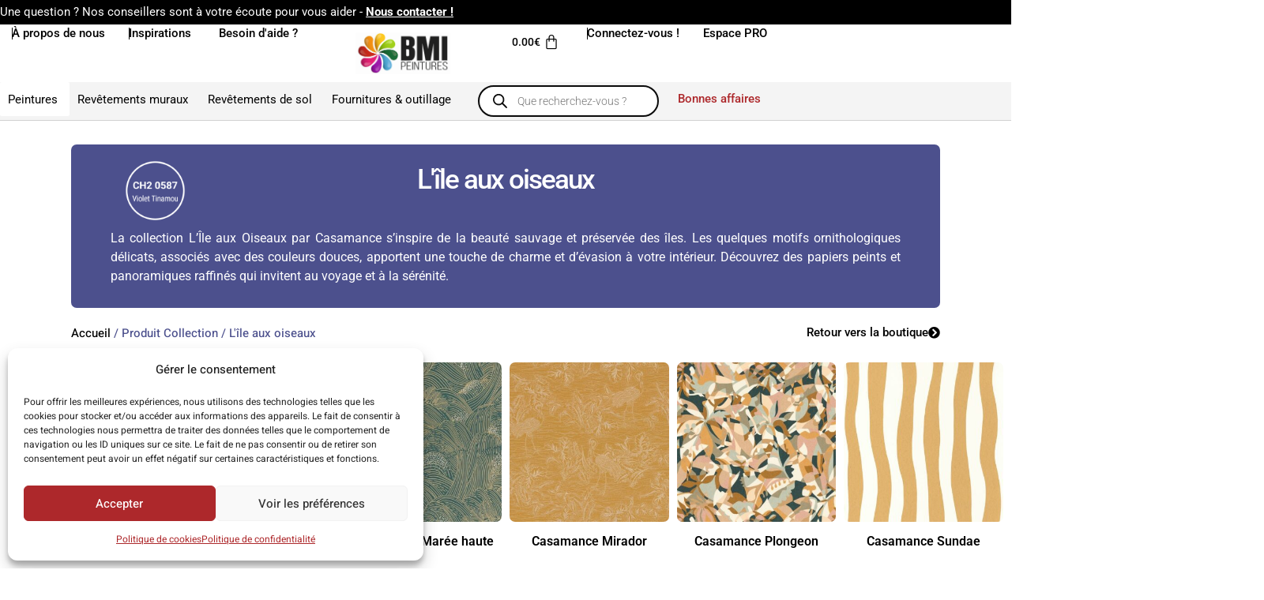

--- FILE ---
content_type: text/html; charset=UTF-8
request_url: https://bmi-peintures.fr/collections/lile-aux-oiseaux/
body_size: 66404
content:
<!DOCTYPE html>
<html lang="fr-FR">
<head>
<meta charset="UTF-8">
<meta name="viewport" content="width=device-width, initial-scale=1">
	<link rel="profile" href="https://gmpg.org/xfn/11"> 
	<meta name='robots' content='index, follow, max-image-preview:large, max-snippet:-1, max-video-preview:-1' />
<script>window._wca = window._wca || [];</script>
<!-- Google tag (gtag.js) consent mode dataLayer added by Site Kit -->
<script id="google_gtagjs-js-consent-mode-data-layer">
window.dataLayer = window.dataLayer || [];function gtag(){dataLayer.push(arguments);}
gtag('consent', 'default', {"ad_personalization":"denied","ad_storage":"denied","ad_user_data":"denied","analytics_storage":"denied","functionality_storage":"denied","security_storage":"denied","personalization_storage":"denied","region":["AT","BE","BG","CH","CY","CZ","DE","DK","EE","ES","FI","FR","GB","GR","HR","HU","IE","IS","IT","LI","LT","LU","LV","MT","NL","NO","PL","PT","RO","SE","SI","SK"],"wait_for_update":500});
window._googlesitekitConsentCategoryMap = {"statistics":["analytics_storage"],"marketing":["ad_storage","ad_user_data","ad_personalization"],"functional":["functionality_storage","security_storage"],"preferences":["personalization_storage"]};
window._googlesitekitConsents = {"ad_personalization":"denied","ad_storage":"denied","ad_user_data":"denied","analytics_storage":"denied","functionality_storage":"denied","security_storage":"denied","personalization_storage":"denied","region":["AT","BE","BG","CH","CY","CZ","DE","DK","EE","ES","FI","FR","GB","GR","HR","HU","IE","IS","IT","LI","LT","LU","LV","MT","NL","NO","PL","PT","RO","SE","SI","SK"],"wait_for_update":500};
</script>
<!-- End Google tag (gtag.js) consent mode dataLayer added by Site Kit -->

	<!-- This site is optimized with the Yoast SEO Premium plugin v26.8 (Yoast SEO v26.8) - https://yoast.com/product/yoast-seo-premium-wordpress/ -->
	<title>Casamance L&#039;île aux oiseaux - BMI Peintures</title>
	<meta name="description" content="La collection L&#039;Île aux Oiseaux par Casamance comprend plusieurs papiers peints et panoramiques qui s&#039;inspirent de la beauté sauvage et préservée des îles." />
	<link rel="canonical" href="https://bmi-peintures.fr/collections/lile-aux-oiseaux/" />
	<meta property="og:locale" content="fr_FR" />
	<meta property="og:type" content="article" />
	<meta property="og:title" content="Archives des L&#039;île aux oiseaux" />
	<meta property="og:description" content="La collection L&#039;Île aux Oiseaux par Casamance comprend plusieurs papiers peints et panoramiques qui s&#039;inspirent de la beauté sauvage et préservée des îles." />
	<meta property="og:url" content="https://bmi-peintures.fr/collections/lile-aux-oiseaux/" />
	<meta property="og:site_name" content="BMI Peintures" />
	<meta property="og:image" content="https://bmi-peintures.fr/wp-content/uploads/2023/06/BMI-Peintures.jpg" />
	<meta property="og:image:width" content="1000" />
	<meta property="og:image:height" content="1000" />
	<meta property="og:image:type" content="image/jpeg" />
	<meta name="twitter:card" content="summary_large_image" />
	<script type="application/ld+json" class="yoast-schema-graph">{"@context":"https://schema.org","@graph":[{"@type":"CollectionPage","@id":"https://bmi-peintures.fr/collections/lile-aux-oiseaux/","url":"https://bmi-peintures.fr/collections/lile-aux-oiseaux/","name":"Casamance L'île aux oiseaux - BMI Peintures","isPartOf":{"@id":"https://bmi-peintures.fr/#website"},"primaryImageOfPage":{"@id":"https://bmi-peintures.fr/collections/lile-aux-oiseaux/#primaryimage"},"image":{"@id":"https://bmi-peintures.fr/collections/lile-aux-oiseaux/#primaryimage"},"thumbnailUrl":"https://bmi-peintures.fr/wp-content/uploads/2023/03/Papier-peint-Casamance-LIle-aux-Oiseaux-Cap-Ferret-Cypres-Ocre-75870406.jpg","description":"La collection L'Île aux Oiseaux par Casamance comprend plusieurs papiers peints et panoramiques qui s'inspirent de la beauté sauvage et préservée des îles.","breadcrumb":{"@id":"https://bmi-peintures.fr/collections/lile-aux-oiseaux/#breadcrumb"},"inLanguage":"fr-FR"},{"@type":"ImageObject","inLanguage":"fr-FR","@id":"https://bmi-peintures.fr/collections/lile-aux-oiseaux/#primaryimage","url":"https://bmi-peintures.fr/wp-content/uploads/2023/03/Papier-peint-Casamance-LIle-aux-Oiseaux-Cap-Ferret-Cypres-Ocre-75870406.jpg","contentUrl":"https://bmi-peintures.fr/wp-content/uploads/2023/03/Papier-peint-Casamance-LIle-aux-Oiseaux-Cap-Ferret-Cypres-Ocre-75870406.jpg","width":709,"height":709,"caption":"Papier peint Casamance L'Ile aux Oiseaux Cap Ferret Cyprès-Ocre 75870406"},{"@type":"BreadcrumbList","@id":"https://bmi-peintures.fr/collections/lile-aux-oiseaux/#breadcrumb","itemListElement":[{"@type":"ListItem","position":1,"name":"Accueil","item":"https://bmi-peintures.fr/"},{"@type":"ListItem","position":2,"name":"L'île aux oiseaux"}]},{"@type":"WebSite","@id":"https://bmi-peintures.fr/#website","url":"https://bmi-peintures.fr/","name":"BMI Peintures","description":"Magasin de décoration","publisher":{"@id":"https://bmi-peintures.fr/#organization"},"alternateName":"Bâtiment Marine Industrie Peintures","potentialAction":[{"@type":"SearchAction","target":{"@type":"EntryPoint","urlTemplate":"https://bmi-peintures.fr/?s={search_term_string}"},"query-input":{"@type":"PropertyValueSpecification","valueRequired":true,"valueName":"search_term_string"}}],"inLanguage":"fr-FR"},{"@type":["Organization","Place","LocalBusiness"],"@id":"https://bmi-peintures.fr/#organization","name":"BMI Peintures","alternateName":"BMI","url":"https://bmi-peintures.fr/","logo":{"@id":"https://bmi-peintures.fr/collections/lile-aux-oiseaux/#local-main-organization-logo"},"image":{"@id":"https://bmi-peintures.fr/collections/lile-aux-oiseaux/#local-main-organization-logo"},"sameAs":["https://fr-fr.facebook.com/bmipeintures/","https://www.instagram.com/bmipeintures/?hl=fr","https://www.tiktok.com/@bmi.peintures","https://fr.linkedin.com/company/bmi-peintures","https://www.pinterest.fr/bmipeintures"],"description":"BMI Peintures accompagne depuis de nombreuses années les professionnels et les particuliers dans leurs projets de décoration et de rénovation. Situé dans le Sud Vendée, notre magasin est une référence pour tous ceux qui recherchent des produits de qualité, adaptés à chaque besoin et à chaque environnement. Nous proposons une large gamme de peintures : peintures standard pour l’habitat, solutions techniques, peintures industrielles, marines, ainsi qu’un vaste choix d’aérosols. Notre showroom vous accueille également pour découvrir nos catalogues de papiers peints, revêtements muraux 3D et revêtements de sol, afin de trouver l’inspiration idéale pour votre intérieur. Soucieuse de la qualité de l’air et du bien-être dans votre habitat, notre équipe vous oriente aussi vers des peintures et enduits naturels, respectueux de l’environnement. Aujourd’hui, BMI Peintures associe l’expertise de son magasin physique à une plateforme de vente en ligne complète et moderne. Sur notre site, vous accédez à l’intégralité de notre catalogue, commandez vos peintures sur mesure, papiers peints tendance et outils professionnels en quelques clics, et profitez d’une livraison rapide partout en France. En magasin, nos coloristes experts restent à votre disposition pour vous offrir un accompagnement personnalisé et des conseils adaptés à votre projet. En ligne, vous bénéficiez de la simplicité d’achat et de la disponibilité permanente de nos produits. Grâce à cette double approche, BMI Peintures vous offre à la fois la proximité d’un accompagnement personnalisé et la praticité d’un service en ligne moderne et efficace.","legalName":"BATIMENT-MARINE-INDUSTRIE PEINTURES","foundingDate":"2012-01-13","numberOfEmployees":{"@type":"QuantitativeValue","minValue":"1","maxValue":"10"},"hasMerchantReturnPolicy":{"@type":"MerchantReturnPolicy","merchantReturnLink":"https://bmi-peintures.fr/livraisons-retours/"},"address":{"@id":"https://bmi-peintures.fr/collections/lile-aux-oiseaux/#local-main-place-address"},"geo":{"@type":"GeoCoordinates","latitude":"46.45832061767578","longitude":"-0.7882041931152344"},"telephone":["0251500023"],"openingHoursSpecification":[{"@type":"OpeningHoursSpecification","dayOfWeek":["Monday","Tuesday","Wednesday","Thursday","Friday"],"opens":"07:45","closes":"18:00"},{"@type":"OpeningHoursSpecification","dayOfWeek":["Saturday"],"opens":"09:00","closes":"12:00"},{"@type":"OpeningHoursSpecification","dayOfWeek":["Sunday"],"opens":"00:00","closes":"00:00"}],"email":"infos@bmi-peintures.fr","vatID":"FR72539179564","taxID":"53917956400023","priceRange":"$$$"},{"@type":"PostalAddress","@id":"https://bmi-peintures.fr/collections/lile-aux-oiseaux/#local-main-place-address","streetAddress":"11 Rue Flandres Dunkerque","addressLocality":"FONTENAY LE COMTE","postalCode":"85200","addressCountry":"FR"},{"@type":"ImageObject","inLanguage":"fr-FR","@id":"https://bmi-peintures.fr/collections/lile-aux-oiseaux/#local-main-organization-logo","url":"https://bmi-peintures.fr/wp-content/uploads/2023/01/Logo-BMI-Peintures.png","contentUrl":"https://bmi-peintures.fr/wp-content/uploads/2023/01/Logo-BMI-Peintures.png","width":508,"height":226,"caption":"BMI Peintures"}]}</script>
	<meta name="geo.placename" content="FONTENAY LE COMTE" />
	<meta name="geo.position" content="46.45832061767578;-0.7882041931152344" />
	<meta name="geo.region" content="France" />
	<!-- / Yoast SEO Premium plugin. -->


<link rel='dns-prefetch' href='//stats.wp.com' />
<link rel='dns-prefetch' href='//capi-automation.s3.us-east-2.amazonaws.com' />
<link rel='dns-prefetch' href='//www.googletagmanager.com' />
<link rel='dns-prefetch' href='//fonts.googleapis.com' />
<link rel="alternate" type="application/rss+xml" title="BMI Peintures &raquo; Flux" href="https://bmi-peintures.fr/feed/" />
<link rel="alternate" type="application/rss+xml" title="BMI Peintures &raquo; Flux des commentaires" href="https://bmi-peintures.fr/comments/feed/" />
<link rel="alternate" type="application/rss+xml" title="Flux pour BMI Peintures &raquo; L&#039;île aux oiseaux Collection" href="https://bmi-peintures.fr/collections/lile-aux-oiseaux/feed/" />
		<script>
            function cmplzCallClarity(method, params) {
                if (typeof window.clarity === 'function') {
                    try {
                        window.clarity(method, params);
                    } catch (e) {
                        console.warn('Clarity API error:', e);
                    }
                }
            }

            function cmplzGetConsentFromEvent(e) {
                var d = e && e.detail && e.detail.categories ? e.detail.categories : [];
                var categories = Array.isArray(d) ? d : [];

                return {
                    analyticsAllowed: categories.indexOf('statistics') !== -1,
                    adsAllowed: categories.indexOf('marketing') !== -1
                };
            }

            function cmplzSendClarityConsent(analyticsAllowed, adsAllowed) {
                var status = function (b) { return b ? "granted" : "denied"; };
                cmplzCallClarity('consentv2', {
                    analytics_Storage: status(!!analyticsAllowed),
                    ad_Storage: status(!!adsAllowed)
                });
            }

            function cmplzEraseClarityCookies() {
                cmplzCallClarity('consent', false);
            }

            document.addEventListener('cmplz_fire_categories', function (e) {
                var consent = cmplzGetConsentFromEvent(e);
                cmplzSendClarityConsent(consent.analyticsAllowed, consent.adsAllowed);
            });

            document.addEventListener('cmplz_revoke', function (e) {
                var consent = cmplzGetConsentFromEvent(e);
                cmplzSendClarityConsent(consent.analyticsAllowed, consent.adsAllowed);
                if (!consent.analyticsAllowed && !consent.adsAllowed) {
                    cmplzEraseClarityCookies();
                }
            });

		</script>
		<style id='wp-img-auto-sizes-contain-inline-css'>
img:is([sizes=auto i],[sizes^="auto," i]){contain-intrinsic-size:3000px 1500px}
/*# sourceURL=wp-img-auto-sizes-contain-inline-css */
</style>
<link rel='stylesheet' id='astra-theme-css-css' href='https://bmi-peintures.fr/wp-content/themes/astra/assets/css/minified/main.min.css?ver=4.12.1' media='all' />
<style id='astra-theme-css-inline-css'>
:root{--ast-post-nav-space:0;--ast-container-default-xlg-padding:3em;--ast-container-default-lg-padding:3em;--ast-container-default-slg-padding:2em;--ast-container-default-md-padding:3em;--ast-container-default-sm-padding:3em;--ast-container-default-xs-padding:2.4em;--ast-container-default-xxs-padding:1.8em;--ast-code-block-background:#EEEEEE;--ast-comment-inputs-background:#FAFAFA;--ast-normal-container-width:1200px;--ast-narrow-container-width:750px;--ast-blog-title-font-weight:normal;--ast-blog-meta-weight:inherit;--ast-global-color-primary:var(--ast-global-color-5);--ast-global-color-secondary:var(--ast-global-color-4);--ast-global-color-alternate-background:var(--ast-global-color-7);--ast-global-color-subtle-background:var(--ast-global-color-6);--ast-bg-style-guide:var( --ast-global-color-secondary,--ast-global-color-5 );--ast-shadow-style-guide:0px 0px 4px 0 #00000057;--ast-global-dark-bg-style:#fff;--ast-global-dark-lfs:#fbfbfb;--ast-widget-bg-color:#fafafa;--ast-wc-container-head-bg-color:#fbfbfb;--ast-title-layout-bg:#eeeeee;--ast-search-border-color:#e7e7e7;--ast-lifter-hover-bg:#e6e6e6;--ast-gallery-block-color:#000;--srfm-color-input-label:var(--ast-global-color-2);}html{font-size:93.75%;}a{color:var(--ast-global-color-8);}a:hover,a:focus{color:var(--ast-global-color-0);}body,button,input,select,textarea,.ast-button,.ast-custom-button{font-family:-apple-system,BlinkMacSystemFont,Segoe UI,Roboto,Oxygen-Sans,Ubuntu,Cantarell,Helvetica Neue,sans-serif;font-weight:inherit;font-size:15px;font-size:1rem;line-height:var(--ast-body-line-height,1.65em);}blockquote{color:#000000;}h1,h2,h3,h4,h5,h6,.entry-content :where(h1,h2,h3,h4,h5,h6),.site-title,.site-title a{font-weight:600;}.ast-site-identity .site-title a{color:var(--ast-global-color-2);}.site-title{font-size:35px;font-size:2.3333333333333rem;display:block;}header .custom-logo-link img{max-width:150px;width:150px;}.astra-logo-svg{width:150px;}.site-header .site-description{font-size:15px;font-size:1rem;display:none;}.entry-title{font-size:26px;font-size:1.7333333333333rem;}.archive .ast-article-post .ast-article-inner,.blog .ast-article-post .ast-article-inner,.archive .ast-article-post .ast-article-inner:hover,.blog .ast-article-post .ast-article-inner:hover{overflow:hidden;}h1,.entry-content :where(h1){font-size:40px;font-size:2.6666666666667rem;font-weight:600;line-height:1.4em;}h2,.entry-content :where(h2){font-size:32px;font-size:2.1333333333333rem;font-weight:600;line-height:1.3em;}h3,.entry-content :where(h3){font-size:26px;font-size:1.7333333333333rem;font-weight:600;line-height:1.3em;}h4,.entry-content :where(h4){font-size:24px;font-size:1.6rem;line-height:1.2em;font-weight:600;}h5,.entry-content :where(h5){font-size:18px;font-size:1.2rem;line-height:1.2em;font-weight:300;font-family:'Roboto',sans-serif;}h6,.entry-content :where(h6){font-size:16px;font-size:1.0666666666667rem;line-height:1.25em;font-weight:600;}::selection{background-color:var(--ast-global-color-8);color:#ffffff;}body,h1,h2,h3,h4,h5,h6,.entry-title a,.entry-content :where(h1,h2,h3,h4,h5,h6){color:#010101;}.tagcloud a:hover,.tagcloud a:focus,.tagcloud a.current-item{color:#ffffff;border-color:var(--ast-global-color-8);background-color:var(--ast-global-color-8);}input:focus,input[type="text"]:focus,input[type="email"]:focus,input[type="url"]:focus,input[type="password"]:focus,input[type="reset"]:focus,input[type="search"]:focus,textarea:focus{border-color:var(--ast-global-color-8);}input[type="radio"]:checked,input[type=reset],input[type="checkbox"]:checked,input[type="checkbox"]:hover:checked,input[type="checkbox"]:focus:checked,input[type=range]::-webkit-slider-thumb{border-color:var(--ast-global-color-8);background-color:var(--ast-global-color-8);box-shadow:none;}.site-footer a:hover + .post-count,.site-footer a:focus + .post-count{background:var(--ast-global-color-8);border-color:var(--ast-global-color-8);}.single .nav-links .nav-previous,.single .nav-links .nav-next{color:var(--ast-global-color-8);}.entry-meta,.entry-meta *{line-height:1.45;color:var(--ast-global-color-8);}.entry-meta a:not(.ast-button):hover,.entry-meta a:not(.ast-button):hover *,.entry-meta a:not(.ast-button):focus,.entry-meta a:not(.ast-button):focus *,.page-links > .page-link,.page-links .page-link:hover,.post-navigation a:hover{color:var(--ast-global-color-0);}#cat option,.secondary .calendar_wrap thead a,.secondary .calendar_wrap thead a:visited{color:var(--ast-global-color-8);}.secondary .calendar_wrap #today,.ast-progress-val span{background:var(--ast-global-color-8);}.secondary a:hover + .post-count,.secondary a:focus + .post-count{background:var(--ast-global-color-8);border-color:var(--ast-global-color-8);}.calendar_wrap #today > a{color:#ffffff;}.page-links .page-link,.single .post-navigation a{color:var(--ast-global-color-8);}.ast-search-menu-icon .search-form button.search-submit{padding:0 4px;}.ast-search-menu-icon form.search-form{padding-right:0;}.ast-search-menu-icon.slide-search input.search-field{width:0;}.ast-header-search .ast-search-menu-icon.ast-dropdown-active .search-form,.ast-header-search .ast-search-menu-icon.ast-dropdown-active .search-field:focus{transition:all 0.2s;}.search-form input.search-field:focus{outline:none;}.ast-archive-title{color:var(--ast-global-color-2);}.widget-title,.widget .wp-block-heading{font-size:21px;font-size:1.4rem;color:var(--ast-global-color-2);}.ast-search-menu-icon.slide-search a:focus-visible:focus-visible,.astra-search-icon:focus-visible,#close:focus-visible,a:focus-visible,.ast-menu-toggle:focus-visible,.site .skip-link:focus-visible,.wp-block-loginout input:focus-visible,.wp-block-search.wp-block-search__button-inside .wp-block-search__inside-wrapper,.ast-header-navigation-arrow:focus-visible,.woocommerce .wc-proceed-to-checkout > .checkout-button:focus-visible,.woocommerce .woocommerce-MyAccount-navigation ul li a:focus-visible,.ast-orders-table__row .ast-orders-table__cell:focus-visible,.woocommerce .woocommerce-order-details .order-again > .button:focus-visible,.woocommerce .woocommerce-message a.button.wc-forward:focus-visible,.woocommerce #minus_qty:focus-visible,.woocommerce #plus_qty:focus-visible,a#ast-apply-coupon:focus-visible,.woocommerce .woocommerce-info a:focus-visible,.woocommerce .astra-shop-summary-wrap a:focus-visible,.woocommerce a.wc-forward:focus-visible,#ast-apply-coupon:focus-visible,.woocommerce-js .woocommerce-mini-cart-item a.remove:focus-visible,#close:focus-visible,.button.search-submit:focus-visible,#search_submit:focus,.normal-search:focus-visible,.ast-header-account-wrap:focus-visible,.woocommerce .ast-on-card-button.ast-quick-view-trigger:focus,.astra-cart-drawer-close:focus,.ast-single-variation:focus,.ast-woocommerce-product-gallery__image:focus,.ast-button:focus,.woocommerce-product-gallery--with-images [data-controls="prev"]:focus-visible,.woocommerce-product-gallery--with-images [data-controls="next"]:focus-visible,.ast-builder-button-wrap:has(.ast-custom-button-link:focus),.ast-builder-button-wrap .ast-custom-button-link:focus{outline-style:dotted;outline-color:inherit;outline-width:thin;}input:focus,input[type="text"]:focus,input[type="email"]:focus,input[type="url"]:focus,input[type="password"]:focus,input[type="reset"]:focus,input[type="search"]:focus,input[type="number"]:focus,textarea:focus,.wp-block-search__input:focus,[data-section="section-header-mobile-trigger"] .ast-button-wrap .ast-mobile-menu-trigger-minimal:focus,.ast-mobile-popup-drawer.active .menu-toggle-close:focus,.woocommerce-ordering select.orderby:focus,#ast-scroll-top:focus,#coupon_code:focus,.woocommerce-page #comment:focus,.woocommerce #reviews #respond input#submit:focus,.woocommerce a.add_to_cart_button:focus,.woocommerce .button.single_add_to_cart_button:focus,.woocommerce .woocommerce-cart-form button:focus,.woocommerce .woocommerce-cart-form__cart-item .quantity .qty:focus,.woocommerce .woocommerce-billing-fields .woocommerce-billing-fields__field-wrapper .woocommerce-input-wrapper > .input-text:focus,.woocommerce #order_comments:focus,.woocommerce #place_order:focus,.woocommerce .woocommerce-address-fields .woocommerce-address-fields__field-wrapper .woocommerce-input-wrapper > .input-text:focus,.woocommerce .woocommerce-MyAccount-content form button:focus,.woocommerce .woocommerce-MyAccount-content .woocommerce-EditAccountForm .woocommerce-form-row .woocommerce-Input.input-text:focus,.woocommerce .ast-woocommerce-container .woocommerce-pagination ul.page-numbers li a:focus,body #content .woocommerce form .form-row .select2-container--default .select2-selection--single:focus,#ast-coupon-code:focus,.woocommerce.woocommerce-js .quantity input[type=number]:focus,.woocommerce-js .woocommerce-mini-cart-item .quantity input[type=number]:focus,.woocommerce p#ast-coupon-trigger:focus{border-style:dotted;border-color:inherit;border-width:thin;}input{outline:none;}.woocommerce-js input[type=text]:focus,.woocommerce-js input[type=email]:focus,.woocommerce-js textarea:focus,input[type=number]:focus,.comments-area textarea#comment:focus,.comments-area textarea#comment:active,.comments-area .ast-comment-formwrap input[type="text"]:focus,.comments-area .ast-comment-formwrap input[type="text"]:active{outline-style:unset;outline-color:inherit;outline-width:thin;}.ast-logo-title-inline .site-logo-img{padding-right:1em;}.site-logo-img img{ transition:all 0.2s linear;}body .ast-oembed-container *{position:absolute;top:0;width:100%;height:100%;left:0;}body .wp-block-embed-pocket-casts .ast-oembed-container *{position:unset;}.ast-single-post-featured-section + article {margin-top: 2em;}.site-content .ast-single-post-featured-section img {width: 100%;overflow: hidden;object-fit: cover;}.site > .ast-single-related-posts-container {margin-top: 0;}@media (min-width: 922px) {.ast-desktop .ast-container--narrow {max-width: var(--ast-narrow-container-width);margin: 0 auto;}}.ast-page-builder-template .hentry {margin: 0;}.ast-page-builder-template .site-content > .ast-container {max-width: 100%;padding: 0;}.ast-page-builder-template .site .site-content #primary {padding: 0;margin: 0;}.ast-page-builder-template .no-results {text-align: center;margin: 4em auto;}.ast-page-builder-template .ast-pagination {padding: 2em;}.ast-page-builder-template .entry-header.ast-no-title.ast-no-thumbnail {margin-top: 0;}.ast-page-builder-template .entry-header.ast-header-without-markup {margin-top: 0;margin-bottom: 0;}.ast-page-builder-template .entry-header.ast-no-title.ast-no-meta {margin-bottom: 0;}.ast-page-builder-template.single .post-navigation {padding-bottom: 2em;}.ast-page-builder-template.single-post .site-content > .ast-container {max-width: 100%;}.ast-page-builder-template .entry-header {margin-top: 2em;margin-left: auto;margin-right: auto;}.ast-single-post.ast-page-builder-template .site-main > article,.woocommerce.ast-page-builder-template .site-main {padding-top: 2em;padding-left: 20px;padding-right: 20px;}.ast-page-builder-template .ast-archive-description {margin: 2em auto 0;padding-left: 20px;padding-right: 20px;}.ast-page-builder-template .ast-row {margin-left: 0;margin-right: 0;}.single.ast-page-builder-template .entry-header + .entry-content,.single.ast-page-builder-template .ast-single-entry-banner + .site-content article .entry-content {margin-bottom: 2em;}@media(min-width: 921px) {.ast-page-builder-template.archive.ast-right-sidebar .ast-row article,.ast-page-builder-template.archive.ast-left-sidebar .ast-row article {padding-left: 0;padding-right: 0;}}@media (max-width:921.9px){#ast-desktop-header{display:none;}}@media (min-width:922px){#ast-mobile-header{display:none;}}.wp-block-buttons.aligncenter{justify-content:center;}.wp-block-button.is-style-outline .wp-block-button__link{border-color:var(--ast-global-color-8);}div.wp-block-button.is-style-outline > .wp-block-button__link:not(.has-text-color),div.wp-block-button.wp-block-button__link.is-style-outline:not(.has-text-color){color:var(--ast-global-color-8);}.wp-block-button.is-style-outline .wp-block-button__link:hover,.wp-block-buttons .wp-block-button.is-style-outline .wp-block-button__link:focus,.wp-block-buttons .wp-block-button.is-style-outline > .wp-block-button__link:not(.has-text-color):hover,.wp-block-buttons .wp-block-button.wp-block-button__link.is-style-outline:not(.has-text-color):hover{color:#ffffff;background-color:var(--ast-global-color-0);border-color:var(--ast-global-color-0);}.post-page-numbers.current .page-link,.ast-pagination .page-numbers.current{color:#ffffff;border-color:var(--ast-global-color-8);background-color:var(--ast-global-color-8);}.wp-block-button.is-style-outline .wp-block-button__link.wp-element-button,.ast-outline-button{border-color:var(--ast-global-color-8);font-family:inherit;font-weight:inherit;line-height:1em;}.wp-block-buttons .wp-block-button.is-style-outline > .wp-block-button__link:not(.has-text-color),.wp-block-buttons .wp-block-button.wp-block-button__link.is-style-outline:not(.has-text-color),.ast-outline-button{color:var(--ast-global-color-8);}.wp-block-button.is-style-outline .wp-block-button__link:hover,.wp-block-buttons .wp-block-button.is-style-outline .wp-block-button__link:focus,.wp-block-buttons .wp-block-button.is-style-outline > .wp-block-button__link:not(.has-text-color):hover,.wp-block-buttons .wp-block-button.wp-block-button__link.is-style-outline:not(.has-text-color):hover,.ast-outline-button:hover,.ast-outline-button:focus,.wp-block-uagb-buttons-child .uagb-buttons-repeater.ast-outline-button:hover,.wp-block-uagb-buttons-child .uagb-buttons-repeater.ast-outline-button:focus{color:#ffffff;background-color:var(--ast-global-color-0);border-color:var(--ast-global-color-0);}.wp-block-button .wp-block-button__link.wp-element-button.is-style-outline:not(.has-background),.wp-block-button.is-style-outline>.wp-block-button__link.wp-element-button:not(.has-background),.ast-outline-button{background-color:transparent;}.entry-content[data-ast-blocks-layout] > figure{margin-bottom:1em;}h1.widget-title{font-weight:600;}h2.widget-title{font-weight:600;}h3.widget-title{font-weight:600;}.elementor-widget-container .elementor-loop-container .e-loop-item[data-elementor-type="loop-item"]{width:100%;} .ast-desktop .review-count{margin-left:-40px;margin-right:auto;}.review-rating{display:flex;align-items:center;order:2;}#page{display:flex;flex-direction:column;min-height:100vh;}.ast-404-layout-1 h1.page-title{color:var(--ast-global-color-2);}.single .post-navigation a{line-height:1em;height:inherit;}.error-404 .page-sub-title{font-size:1.5rem;font-weight:inherit;}.search .site-content .content-area .search-form{margin-bottom:0;}#page .site-content{flex-grow:1;}.widget{margin-bottom:1.25em;}#secondary li{line-height:1.5em;}#secondary .wp-block-group h2{margin-bottom:0.7em;}#secondary h2{font-size:1.7rem;}.ast-separate-container .ast-article-post,.ast-separate-container .ast-article-single,.ast-separate-container .comment-respond{padding:3em;}.ast-separate-container .ast-article-single .ast-article-single{padding:0;}.ast-article-single .wp-block-post-template-is-layout-grid{padding-left:0;}.ast-separate-container .comments-title,.ast-narrow-container .comments-title{padding:1.5em 2em;}.ast-page-builder-template .comment-form-textarea,.ast-comment-formwrap .ast-grid-common-col{padding:0;}.ast-comment-formwrap{padding:0;display:inline-flex;column-gap:20px;width:100%;margin-left:0;margin-right:0;}.comments-area textarea#comment:focus,.comments-area textarea#comment:active,.comments-area .ast-comment-formwrap input[type="text"]:focus,.comments-area .ast-comment-formwrap input[type="text"]:active {box-shadow:none;outline:none;}.archive.ast-page-builder-template .entry-header{margin-top:2em;}.ast-page-builder-template .ast-comment-formwrap{width:100%;}.entry-title{margin-bottom:0.5em;}.ast-archive-description p{font-size:inherit;font-weight:inherit;line-height:inherit;}.ast-separate-container .ast-comment-list li.depth-1,.hentry{margin-bottom:2em;}@media (min-width:921px){.ast-left-sidebar.ast-page-builder-template #secondary,.archive.ast-right-sidebar.ast-page-builder-template .site-main{padding-left:20px;padding-right:20px;}}@media (max-width:544px){.ast-comment-formwrap.ast-row{column-gap:10px;display:inline-block;}#ast-commentform .ast-grid-common-col{position:relative;width:100%;}}@media (min-width:1201px){.ast-separate-container .ast-article-post,.ast-separate-container .ast-article-single,.ast-separate-container .ast-author-box,.ast-separate-container .ast-404-layout-1,.ast-separate-container .no-results{padding:3em;}}@media (max-width:921px){.ast-left-sidebar #content > .ast-container{display:flex;flex-direction:column-reverse;width:100%;}}@media (min-width:922px){.ast-separate-container.ast-right-sidebar #primary,.ast-separate-container.ast-left-sidebar #primary{border:0;}.search-no-results.ast-separate-container #primary{margin-bottom:4em;}}.wp-block-button .wp-block-button__link{color:#ffffff;}.wp-block-button .wp-block-button__link:hover,.wp-block-button .wp-block-button__link:focus{color:#ffffff;background-color:var(--ast-global-color-0);border-color:var(--ast-global-color-0);}.elementor-widget-heading h1.elementor-heading-title{line-height:1.4em;}.elementor-widget-heading h2.elementor-heading-title{line-height:1.3em;}.elementor-widget-heading h3.elementor-heading-title{line-height:1.3em;}.elementor-widget-heading h4.elementor-heading-title{line-height:1.2em;}.elementor-widget-heading h5.elementor-heading-title{line-height:1.2em;}.elementor-widget-heading h6.elementor-heading-title{line-height:1.25em;}.wp-block-button .wp-block-button__link,.wp-block-search .wp-block-search__button,body .wp-block-file .wp-block-file__button{border-color:var(--ast-global-color-8);background-color:var(--ast-global-color-8);color:#ffffff;font-family:inherit;font-weight:inherit;line-height:1em;padding-top:15px;padding-right:30px;padding-bottom:15px;padding-left:30px;}@media (max-width:921px){.wp-block-button .wp-block-button__link,.wp-block-search .wp-block-search__button,body .wp-block-file .wp-block-file__button{padding-top:14px;padding-right:28px;padding-bottom:14px;padding-left:28px;}}@media (max-width:544px){.wp-block-button .wp-block-button__link,.wp-block-search .wp-block-search__button,body .wp-block-file .wp-block-file__button{padding-top:12px;padding-right:24px;padding-bottom:12px;padding-left:24px;}}.menu-toggle,button,.ast-button,.ast-custom-button,.button,input#submit,input[type="button"],input[type="submit"],input[type="reset"],form[CLASS*="wp-block-search__"].wp-block-search .wp-block-search__inside-wrapper .wp-block-search__button,body .wp-block-file .wp-block-file__button,.search .search-submit{border-style:solid;border-top-width:0;border-right-width:0;border-left-width:0;border-bottom-width:0;color:#ffffff;border-color:var(--ast-global-color-8);background-color:var(--ast-global-color-8);padding-top:15px;padding-right:30px;padding-bottom:15px;padding-left:30px;font-family:inherit;font-weight:inherit;line-height:1em;}button:focus,.menu-toggle:hover,button:hover,.ast-button:hover,.ast-custom-button:hover .button:hover,.ast-custom-button:hover ,input[type=reset]:hover,input[type=reset]:focus,input#submit:hover,input#submit:focus,input[type="button"]:hover,input[type="button"]:focus,input[type="submit"]:hover,input[type="submit"]:focus,form[CLASS*="wp-block-search__"].wp-block-search .wp-block-search__inside-wrapper .wp-block-search__button:hover,form[CLASS*="wp-block-search__"].wp-block-search .wp-block-search__inside-wrapper .wp-block-search__button:focus,body .wp-block-file .wp-block-file__button:hover,body .wp-block-file .wp-block-file__button:focus{color:#ffffff;background-color:var(--ast-global-color-0);border-color:var(--ast-global-color-0);}form[CLASS*="wp-block-search__"].wp-block-search .wp-block-search__inside-wrapper .wp-block-search__button.has-icon{padding-top:calc(15px - 3px);padding-right:calc(30px - 3px);padding-bottom:calc(15px - 3px);padding-left:calc(30px - 3px);}@media (max-width:921px){.menu-toggle,button,.ast-button,.ast-custom-button,.button,input#submit,input[type="button"],input[type="submit"],input[type="reset"],form[CLASS*="wp-block-search__"].wp-block-search .wp-block-search__inside-wrapper .wp-block-search__button,body .wp-block-file .wp-block-file__button,.search .search-submit{padding-top:14px;padding-right:28px;padding-bottom:14px;padding-left:28px;}}@media (max-width:544px){.menu-toggle,button,.ast-button,.ast-custom-button,.button,input#submit,input[type="button"],input[type="submit"],input[type="reset"],form[CLASS*="wp-block-search__"].wp-block-search .wp-block-search__inside-wrapper .wp-block-search__button,body .wp-block-file .wp-block-file__button,.search .search-submit{padding-top:12px;padding-right:24px;padding-bottom:12px;padding-left:24px;}}@media (max-width:921px){.ast-mobile-header-stack .main-header-bar .ast-search-menu-icon{display:inline-block;}.ast-header-break-point.ast-header-custom-item-outside .ast-mobile-header-stack .main-header-bar .ast-search-icon{margin:0;}.ast-comment-avatar-wrap img{max-width:2.5em;}.ast-comment-meta{padding:0 1.8888em 1.3333em;}.ast-separate-container .ast-comment-list li.depth-1{padding:1.5em 2.14em;}.ast-separate-container .comment-respond{padding:2em 2.14em;}}@media (min-width:544px){.ast-container{max-width:100%;}}@media (max-width:544px){.ast-separate-container .ast-article-post,.ast-separate-container .ast-article-single,.ast-separate-container .comments-title,.ast-separate-container .ast-archive-description{padding:1.5em 1em;}.ast-separate-container #content .ast-container{padding-left:0.54em;padding-right:0.54em;}.ast-separate-container .ast-comment-list .bypostauthor{padding:.5em;}.ast-search-menu-icon.ast-dropdown-active .search-field{width:170px;}} #ast-mobile-header .ast-site-header-cart-li a{pointer-events:none;}.ast-separate-container{background-color:var(--ast-global-color-4);background-image:none;}@media (max-width:921px){.site-title{display:block;}.site-header .site-description{display:none;}h1,.entry-content :where(h1){font-size:30px;}h2,.entry-content :where(h2){font-size:25px;}h3,.entry-content :where(h3){font-size:20px;}}@media (max-width:544px){.site-title{display:block;}.site-header .site-description{display:none;}h1,.entry-content :where(h1){font-size:30px;}h2,.entry-content :where(h2){font-size:25px;}h3,.entry-content :where(h3){font-size:20px;}}@media (max-width:921px){html{font-size:85.5%;}}@media (max-width:544px){html{font-size:85.5%;}}@media (min-width:922px){.ast-container{max-width:1240px;}}@media (min-width:922px){.site-content .ast-container{display:flex;}}@media (max-width:921px){.site-content .ast-container{flex-direction:column;}}.ast-blog-layout-classic-grid .ast-article-inner{box-shadow:0px 6px 15px -2px rgba(16,24,40,0.05);}.ast-separate-container .ast-blog-layout-classic-grid .ast-article-inner,.ast-plain-container .ast-blog-layout-classic-grid .ast-article-inner{height:100%;}.ast-blog-layout-6-grid .ast-blog-featured-section:before { content: ""; }.cat-links.badge a,.tags-links.badge a {padding: 4px 8px;border-radius: 3px;font-weight: 400;}.cat-links.underline a,.tags-links.underline a{text-decoration: underline;}@media (min-width:922px){.main-header-menu .sub-menu .menu-item.ast-left-align-sub-menu:hover > .sub-menu,.main-header-menu .sub-menu .menu-item.ast-left-align-sub-menu.focus > .sub-menu{margin-left:-0px;}}.site .comments-area{padding-bottom:3em;}.wp-block-file {display: flex;align-items: center;flex-wrap: wrap;justify-content: space-between;}.wp-block-pullquote {border: none;}.wp-block-pullquote blockquote::before {content: "\201D";font-family: "Helvetica",sans-serif;display: flex;transform: rotate( 180deg );font-size: 6rem;font-style: normal;line-height: 1;font-weight: bold;align-items: center;justify-content: center;}.has-text-align-right > blockquote::before {justify-content: flex-start;}.has-text-align-left > blockquote::before {justify-content: flex-end;}figure.wp-block-pullquote.is-style-solid-color blockquote {max-width: 100%;text-align: inherit;}:root {--wp--custom--ast-default-block-top-padding: 3em;--wp--custom--ast-default-block-right-padding: 3em;--wp--custom--ast-default-block-bottom-padding: 3em;--wp--custom--ast-default-block-left-padding: 3em;--wp--custom--ast-container-width: 1200px;--wp--custom--ast-content-width-size: 1200px;--wp--custom--ast-wide-width-size: calc(1200px + var(--wp--custom--ast-default-block-left-padding) + var(--wp--custom--ast-default-block-right-padding));}.ast-narrow-container {--wp--custom--ast-content-width-size: 750px;--wp--custom--ast-wide-width-size: 750px;}@media(max-width: 921px) {:root {--wp--custom--ast-default-block-top-padding: 3em;--wp--custom--ast-default-block-right-padding: 2em;--wp--custom--ast-default-block-bottom-padding: 3em;--wp--custom--ast-default-block-left-padding: 2em;}}@media(max-width: 544px) {:root {--wp--custom--ast-default-block-top-padding: 3em;--wp--custom--ast-default-block-right-padding: 1.5em;--wp--custom--ast-default-block-bottom-padding: 3em;--wp--custom--ast-default-block-left-padding: 1.5em;}}.entry-content > .wp-block-group,.entry-content > .wp-block-cover,.entry-content > .wp-block-columns {padding-top: var(--wp--custom--ast-default-block-top-padding);padding-right: var(--wp--custom--ast-default-block-right-padding);padding-bottom: var(--wp--custom--ast-default-block-bottom-padding);padding-left: var(--wp--custom--ast-default-block-left-padding);}.ast-plain-container.ast-no-sidebar .entry-content > .alignfull,.ast-page-builder-template .ast-no-sidebar .entry-content > .alignfull {margin-left: calc( -50vw + 50%);margin-right: calc( -50vw + 50%);max-width: 100vw;width: 100vw;}.ast-plain-container.ast-no-sidebar .entry-content .alignfull .alignfull,.ast-page-builder-template.ast-no-sidebar .entry-content .alignfull .alignfull,.ast-plain-container.ast-no-sidebar .entry-content .alignfull .alignwide,.ast-page-builder-template.ast-no-sidebar .entry-content .alignfull .alignwide,.ast-plain-container.ast-no-sidebar .entry-content .alignwide .alignfull,.ast-page-builder-template.ast-no-sidebar .entry-content .alignwide .alignfull,.ast-plain-container.ast-no-sidebar .entry-content .alignwide .alignwide,.ast-page-builder-template.ast-no-sidebar .entry-content .alignwide .alignwide,.ast-plain-container.ast-no-sidebar .entry-content .wp-block-column .alignfull,.ast-page-builder-template.ast-no-sidebar .entry-content .wp-block-column .alignfull,.ast-plain-container.ast-no-sidebar .entry-content .wp-block-column .alignwide,.ast-page-builder-template.ast-no-sidebar .entry-content .wp-block-column .alignwide {margin-left: auto;margin-right: auto;width: 100%;}[data-ast-blocks-layout] .wp-block-separator:not(.is-style-dots) {height: 0;}[data-ast-blocks-layout] .wp-block-separator {margin: 20px auto;}[data-ast-blocks-layout] .wp-block-separator:not(.is-style-wide):not(.is-style-dots) {max-width: 100px;}[data-ast-blocks-layout] .wp-block-separator.has-background {padding: 0;}.entry-content[data-ast-blocks-layout] > * {max-width: var(--wp--custom--ast-content-width-size);margin-left: auto;margin-right: auto;}.entry-content[data-ast-blocks-layout] > .alignwide {max-width: var(--wp--custom--ast-wide-width-size);}.entry-content[data-ast-blocks-layout] .alignfull {max-width: none;}.entry-content .wp-block-columns {margin-bottom: 0;}blockquote {margin: 1.5em;border-color: rgba(0,0,0,0.05);}.wp-block-quote:not(.has-text-align-right):not(.has-text-align-center) {border-left: 5px solid rgba(0,0,0,0.05);}.has-text-align-right > blockquote,blockquote.has-text-align-right {border-right: 5px solid rgba(0,0,0,0.05);}.has-text-align-left > blockquote,blockquote.has-text-align-left {border-left: 5px solid rgba(0,0,0,0.05);}.wp-block-site-tagline,.wp-block-latest-posts .read-more {margin-top: 15px;}.wp-block-loginout p label {display: block;}.wp-block-loginout p:not(.login-remember):not(.login-submit) input {width: 100%;}.wp-block-loginout input:focus {border-color: transparent;}.wp-block-loginout input:focus {outline: thin dotted;}.entry-content .wp-block-media-text .wp-block-media-text__content {padding: 0 0 0 8%;}.entry-content .wp-block-media-text.has-media-on-the-right .wp-block-media-text__content {padding: 0 8% 0 0;}.entry-content .wp-block-media-text.has-background .wp-block-media-text__content {padding: 8%;}.entry-content .wp-block-cover:not([class*="background-color"]):not(.has-text-color.has-link-color) .wp-block-cover__inner-container,.entry-content .wp-block-cover:not([class*="background-color"]) .wp-block-cover-image-text,.entry-content .wp-block-cover:not([class*="background-color"]) .wp-block-cover-text,.entry-content .wp-block-cover-image:not([class*="background-color"]) .wp-block-cover__inner-container,.entry-content .wp-block-cover-image:not([class*="background-color"]) .wp-block-cover-image-text,.entry-content .wp-block-cover-image:not([class*="background-color"]) .wp-block-cover-text {color: var(--ast-global-color-primary,var(--ast-global-color-5));}.wp-block-loginout .login-remember input {width: 1.1rem;height: 1.1rem;margin: 0 5px 4px 0;vertical-align: middle;}.wp-block-latest-posts > li > *:first-child,.wp-block-latest-posts:not(.is-grid) > li:first-child {margin-top: 0;}.entry-content > .wp-block-buttons,.entry-content > .wp-block-uagb-buttons {margin-bottom: 1.5em;}.wp-block-search__inside-wrapper .wp-block-search__input {padding: 0 10px;color: var(--ast-global-color-3);background: var(--ast-global-color-primary,var(--ast-global-color-5));border-color: var(--ast-border-color);}.wp-block-latest-posts .read-more {margin-bottom: 1.5em;}.wp-block-search__no-button .wp-block-search__inside-wrapper .wp-block-search__input {padding-top: 5px;padding-bottom: 5px;}.wp-block-latest-posts .wp-block-latest-posts__post-date,.wp-block-latest-posts .wp-block-latest-posts__post-author {font-size: 1rem;}.wp-block-latest-posts > li > *,.wp-block-latest-posts:not(.is-grid) > li {margin-top: 12px;margin-bottom: 12px;}.ast-page-builder-template .entry-content[data-ast-blocks-layout] > .alignwide:where(:not(.uagb-is-root-container):not(.spectra-is-root-container)) > * {max-width: var(--wp--custom--ast-wide-width-size);}.ast-page-builder-template .entry-content[data-ast-blocks-layout] > .inherit-container-width > *,.ast-page-builder-template .entry-content[data-ast-blocks-layout] > *:not(.wp-block-group):where(:not(.uagb-is-root-container):not(.spectra-is-root-container)) > *,.entry-content[data-ast-blocks-layout] > .wp-block-cover .wp-block-cover__inner-container {max-width: var(--wp--custom--ast-content-width-size) ;margin-left: auto;margin-right: auto;}.ast-page-builder-template .entry-content[data-ast-blocks-layout] > *,.ast-page-builder-template .entry-content[data-ast-blocks-layout] > .alignfull:where(:not(.wp-block-group):not(.uagb-is-root-container):not(.spectra-is-root-container)) > * {max-width: none;}.entry-content[data-ast-blocks-layout] .wp-block-cover:not(.alignleft):not(.alignright) {width: auto;}@media(max-width: 1200px) {.ast-separate-container .entry-content > .alignfull,.ast-separate-container .entry-content[data-ast-blocks-layout] > .alignwide,.ast-plain-container .entry-content[data-ast-blocks-layout] > .alignwide,.ast-plain-container .entry-content .alignfull {margin-left: calc(-1 * min(var(--ast-container-default-xlg-padding),20px)) ;margin-right: calc(-1 * min(var(--ast-container-default-xlg-padding),20px));}}@media(min-width: 1201px) {.ast-separate-container .entry-content > .alignfull {margin-left: calc(-1 * var(--ast-container-default-xlg-padding) );margin-right: calc(-1 * var(--ast-container-default-xlg-padding) );}.ast-separate-container .entry-content[data-ast-blocks-layout] > .alignwide,.ast-plain-container .entry-content[data-ast-blocks-layout] > .alignwide {margin-left: calc(-1 * var(--wp--custom--ast-default-block-left-padding) );margin-right: calc(-1 * var(--wp--custom--ast-default-block-right-padding) );}}@media(min-width: 921px) {.ast-separate-container .entry-content .wp-block-group.alignwide:not(.inherit-container-width) > :where(:not(.alignleft):not(.alignright)),.ast-plain-container .entry-content .wp-block-group.alignwide:not(.inherit-container-width) > :where(:not(.alignleft):not(.alignright)) {max-width: calc( var(--wp--custom--ast-content-width-size) + 80px );}.ast-plain-container.ast-right-sidebar .entry-content[data-ast-blocks-layout] .alignfull,.ast-plain-container.ast-left-sidebar .entry-content[data-ast-blocks-layout] .alignfull {margin-left: -60px;margin-right: -60px;}}@media(min-width: 544px) {.entry-content > .alignleft {margin-right: 20px;}.entry-content > .alignright {margin-left: 20px;}}@media (max-width:544px){.wp-block-columns .wp-block-column:not(:last-child){margin-bottom:20px;}.wp-block-latest-posts{margin:0;}}@media( max-width: 600px ) {.entry-content .wp-block-media-text .wp-block-media-text__content,.entry-content .wp-block-media-text.has-media-on-the-right .wp-block-media-text__content {padding: 8% 0 0;}.entry-content .wp-block-media-text.has-background .wp-block-media-text__content {padding: 8%;}}.ast-narrow-container .site-content .wp-block-uagb-image--align-full .wp-block-uagb-image__figure {max-width: 100%;margin-left: auto;margin-right: auto;}:root .has-ast-global-color-0-color{color:var(--ast-global-color-0);}:root .has-ast-global-color-0-background-color{background-color:var(--ast-global-color-0);}:root .wp-block-button .has-ast-global-color-0-color{color:var(--ast-global-color-0);}:root .wp-block-button .has-ast-global-color-0-background-color{background-color:var(--ast-global-color-0);}:root .has-ast-global-color-1-color{color:var(--ast-global-color-1);}:root .has-ast-global-color-1-background-color{background-color:var(--ast-global-color-1);}:root .wp-block-button .has-ast-global-color-1-color{color:var(--ast-global-color-1);}:root .wp-block-button .has-ast-global-color-1-background-color{background-color:var(--ast-global-color-1);}:root .has-ast-global-color-2-color{color:var(--ast-global-color-2);}:root .has-ast-global-color-2-background-color{background-color:var(--ast-global-color-2);}:root .wp-block-button .has-ast-global-color-2-color{color:var(--ast-global-color-2);}:root .wp-block-button .has-ast-global-color-2-background-color{background-color:var(--ast-global-color-2);}:root .has-ast-global-color-3-color{color:var(--ast-global-color-3);}:root .has-ast-global-color-3-background-color{background-color:var(--ast-global-color-3);}:root .wp-block-button .has-ast-global-color-3-color{color:var(--ast-global-color-3);}:root .wp-block-button .has-ast-global-color-3-background-color{background-color:var(--ast-global-color-3);}:root .has-ast-global-color-4-color{color:var(--ast-global-color-4);}:root .has-ast-global-color-4-background-color{background-color:var(--ast-global-color-4);}:root .wp-block-button .has-ast-global-color-4-color{color:var(--ast-global-color-4);}:root .wp-block-button .has-ast-global-color-4-background-color{background-color:var(--ast-global-color-4);}:root .has-ast-global-color-5-color{color:var(--ast-global-color-5);}:root .has-ast-global-color-5-background-color{background-color:var(--ast-global-color-5);}:root .wp-block-button .has-ast-global-color-5-color{color:var(--ast-global-color-5);}:root .wp-block-button .has-ast-global-color-5-background-color{background-color:var(--ast-global-color-5);}:root .has-ast-global-color-6-color{color:var(--ast-global-color-6);}:root .has-ast-global-color-6-background-color{background-color:var(--ast-global-color-6);}:root .wp-block-button .has-ast-global-color-6-color{color:var(--ast-global-color-6);}:root .wp-block-button .has-ast-global-color-6-background-color{background-color:var(--ast-global-color-6);}:root .has-ast-global-color-7-color{color:var(--ast-global-color-7);}:root .has-ast-global-color-7-background-color{background-color:var(--ast-global-color-7);}:root .wp-block-button .has-ast-global-color-7-color{color:var(--ast-global-color-7);}:root .wp-block-button .has-ast-global-color-7-background-color{background-color:var(--ast-global-color-7);}:root .has-ast-global-color-8-color{color:var(--ast-global-color-8);}:root .has-ast-global-color-8-background-color{background-color:var(--ast-global-color-8);}:root .wp-block-button .has-ast-global-color-8-color{color:var(--ast-global-color-8);}:root .wp-block-button .has-ast-global-color-8-background-color{background-color:var(--ast-global-color-8);}:root{--ast-global-color-0:#ad282b;--ast-global-color-1:#3a3a3a;--ast-global-color-2:#3a3a3a;--ast-global-color-3:#4B4F58;--ast-global-color-4:#F5F5F5;--ast-global-color-5:#FFFFFF;--ast-global-color-6:#F2F5F7;--ast-global-color-7:#424242;--ast-global-color-8:#000000;}:root {--ast-border-color : var(--ast-global-color-6);}.ast-breadcrumbs .trail-browse,.ast-breadcrumbs .trail-items,.ast-breadcrumbs .trail-items li{display:inline-block;margin:0;padding:0;border:none;background:inherit;text-indent:0;text-decoration:none;}.ast-breadcrumbs .trail-browse{font-size:inherit;font-style:inherit;font-weight:inherit;color:inherit;}.ast-breadcrumbs .trail-items{list-style:none;}.trail-items li::after{padding:0 0.3em;content:"\00bb";}.trail-items li:last-of-type::after{display:none;}h1,h2,h3,h4,h5,h6,.entry-content :where(h1,h2,h3,h4,h5,h6){color:var(--ast-global-color-2);}.entry-title a{color:var(--ast-global-color-2);}@media (max-width:921px){.ast-builder-grid-row-container.ast-builder-grid-row-tablet-3-firstrow .ast-builder-grid-row > *:first-child,.ast-builder-grid-row-container.ast-builder-grid-row-tablet-3-lastrow .ast-builder-grid-row > *:last-child{grid-column:1 / -1;}}@media (max-width:544px){.ast-builder-grid-row-container.ast-builder-grid-row-mobile-3-firstrow .ast-builder-grid-row > *:first-child,.ast-builder-grid-row-container.ast-builder-grid-row-mobile-3-lastrow .ast-builder-grid-row > *:last-child{grid-column:1 / -1;}}.ast-builder-layout-element[data-section="title_tagline"]{display:flex;}@media (max-width:921px){.ast-header-break-point .ast-builder-layout-element[data-section="title_tagline"]{display:flex;}}@media (max-width:544px){.ast-header-break-point .ast-builder-layout-element[data-section="title_tagline"]{display:flex;}}.ast-builder-menu-1{font-family:inherit;font-weight:inherit;}.ast-builder-menu-1 .menu-item > .menu-link{font-size:47px;font-size:3.1333333333333rem;color:#000000;}.ast-builder-menu-1 .menu-item > .ast-menu-toggle{color:#000000;}.ast-builder-menu-1 .menu-item:hover > .menu-link,.ast-builder-menu-1 .inline-on-mobile .menu-item:hover > .ast-menu-toggle{color:#000000;}.ast-builder-menu-1 .menu-item:hover > .ast-menu-toggle{color:#000000;}.ast-builder-menu-1 .menu-item.current-menu-item > .menu-link,.ast-builder-menu-1 .inline-on-mobile .menu-item.current-menu-item > .ast-menu-toggle,.ast-builder-menu-1 .current-menu-ancestor > .menu-link{color:#000000;}.ast-builder-menu-1 .menu-item.current-menu-item > .ast-menu-toggle{color:#000000;}.ast-builder-menu-1 .sub-menu,.ast-builder-menu-1 .inline-on-mobile .sub-menu{border-top-width:2px;border-bottom-width:2px;border-right-width:2px;border-left-width:2px;border-color:#000000;border-style:solid;border-top-left-radius:83px;border-top-right-radius:83px;border-bottom-right-radius:83px;border-bottom-left-radius:83px;}.ast-builder-menu-1 .sub-menu .sub-menu{top:-2px;}.ast-builder-menu-1 .main-header-menu > .menu-item > .sub-menu,.ast-builder-menu-1 .main-header-menu > .menu-item > .astra-full-megamenu-wrapper{margin-top:0px;}.ast-desktop .ast-builder-menu-1 .main-header-menu > .menu-item > .sub-menu:before,.ast-desktop .ast-builder-menu-1 .main-header-menu > .menu-item > .astra-full-megamenu-wrapper:before{height:calc( 0px + 2px + 5px );}.ast-builder-menu-1 .main-header-menu,.ast-builder-menu-1 .main-header-menu .sub-menu{background-image:none;}.ast-builder-menu-1 .sub-menu .menu-item:first-of-type > .menu-link,.ast-builder-menu-1 .inline-on-mobile .sub-menu .menu-item:first-of-type > .menu-link{border-top-left-radius:calc(83px - 2px);border-top-right-radius:calc(83px - 2px);}.ast-builder-menu-1 .sub-menu .menu-item:last-of-type > .menu-link,.ast-builder-menu-1 .inline-on-mobile .sub-menu .menu-item:last-of-type > .menu-link{border-bottom-right-radius:calc(83px - 2px);border-bottom-left-radius:calc(83px - 2px);}.ast-desktop .ast-builder-menu-1 .menu-item .sub-menu .menu-link{border-style:none;}@media (max-width:921px){.ast-header-break-point .ast-builder-menu-1 .menu-item.menu-item-has-children > .ast-menu-toggle{top:0;}.ast-builder-menu-1 .inline-on-mobile .menu-item.menu-item-has-children > .ast-menu-toggle{right:-15px;}.ast-builder-menu-1 .menu-item-has-children > .menu-link:after{content:unset;}.ast-builder-menu-1 .main-header-menu > .menu-item > .sub-menu,.ast-builder-menu-1 .main-header-menu > .menu-item > .astra-full-megamenu-wrapper{margin-top:0;}}@media (max-width:544px){.ast-header-break-point .ast-builder-menu-1 .menu-item.menu-item-has-children > .ast-menu-toggle{top:0;}.ast-builder-menu-1 .main-header-menu > .menu-item > .sub-menu,.ast-builder-menu-1 .main-header-menu > .menu-item > .astra-full-megamenu-wrapper{margin-top:0;}}.ast-builder-menu-1{display:flex;}@media (max-width:921px){.ast-header-break-point .ast-builder-menu-1{display:flex;}}@media (max-width:544px){.ast-header-break-point .ast-builder-menu-1{display:flex;}}.site-below-footer-wrap{padding-top:20px;padding-bottom:20px;}.site-below-footer-wrap[data-section="section-below-footer-builder"]{background-color:var( --ast-global-color-primary,--ast-global-color-4 );min-height:80px;border-style:solid;border-width:0px;border-top-width:1px;border-top-color:var(--ast-global-color-subtle-background,--ast-global-color-6);}.site-below-footer-wrap[data-section="section-below-footer-builder"] .ast-builder-grid-row{max-width:1200px;min-height:80px;margin-left:auto;margin-right:auto;}.site-below-footer-wrap[data-section="section-below-footer-builder"] .ast-builder-grid-row,.site-below-footer-wrap[data-section="section-below-footer-builder"] .site-footer-section{align-items:flex-start;}.site-below-footer-wrap[data-section="section-below-footer-builder"].ast-footer-row-inline .site-footer-section{display:flex;margin-bottom:0;}.ast-builder-grid-row-full .ast-builder-grid-row{grid-template-columns:1fr;}@media (max-width:921px){.site-below-footer-wrap[data-section="section-below-footer-builder"].ast-footer-row-tablet-inline .site-footer-section{display:flex;margin-bottom:0;}.site-below-footer-wrap[data-section="section-below-footer-builder"].ast-footer-row-tablet-stack .site-footer-section{display:block;margin-bottom:10px;}.ast-builder-grid-row-container.ast-builder-grid-row-tablet-full .ast-builder-grid-row{grid-template-columns:1fr;}}@media (max-width:544px){.site-below-footer-wrap[data-section="section-below-footer-builder"].ast-footer-row-mobile-inline .site-footer-section{display:flex;margin-bottom:0;}.site-below-footer-wrap[data-section="section-below-footer-builder"].ast-footer-row-mobile-stack .site-footer-section{display:block;margin-bottom:10px;}.ast-builder-grid-row-container.ast-builder-grid-row-mobile-full .ast-builder-grid-row{grid-template-columns:1fr;}}.site-below-footer-wrap[data-section="section-below-footer-builder"]{display:grid;}@media (max-width:921px){.ast-header-break-point .site-below-footer-wrap[data-section="section-below-footer-builder"]{display:grid;}}@media (max-width:544px){.ast-header-break-point .site-below-footer-wrap[data-section="section-below-footer-builder"]{display:grid;}}.ast-footer-copyright{text-align:center;}.ast-footer-copyright.site-footer-focus-item {color:#010101;}@media (max-width:921px){.ast-footer-copyright{text-align:center;}}@media (max-width:544px){.ast-footer-copyright{text-align:center;}}.ast-footer-copyright.ast-builder-layout-element{display:flex;}@media (max-width:921px){.ast-header-break-point .ast-footer-copyright.ast-builder-layout-element{display:flex;}}@media (max-width:544px){.ast-header-break-point .ast-footer-copyright.ast-builder-layout-element{display:flex;}}.footer-widget-area.widget-area.site-footer-focus-item{width:auto;}.ast-footer-row-inline .footer-widget-area.widget-area.site-footer-focus-item{width:100%;}.elementor-posts-container [CLASS*="ast-width-"]{width:100%;}.elementor-template-full-width .ast-container{display:block;}.elementor-screen-only,.screen-reader-text,.screen-reader-text span,.ui-helper-hidden-accessible{top:0 !important;}@media (max-width:544px){.elementor-element .elementor-wc-products .woocommerce[class*="columns-"] ul.products li.product{width:auto;margin:0;}.elementor-element .woocommerce .woocommerce-result-count{float:none;}}.ast-header-break-point .main-header-bar{border-bottom-width:1px;}@media (min-width:922px){.main-header-bar{border-bottom-width:1px;}}.main-header-menu .menu-item, #astra-footer-menu .menu-item, .main-header-bar .ast-masthead-custom-menu-items{-js-display:flex;display:flex;-webkit-box-pack:center;-webkit-justify-content:center;-moz-box-pack:center;-ms-flex-pack:center;justify-content:center;-webkit-box-orient:vertical;-webkit-box-direction:normal;-webkit-flex-direction:column;-moz-box-orient:vertical;-moz-box-direction:normal;-ms-flex-direction:column;flex-direction:column;}.main-header-menu > .menu-item > .menu-link, #astra-footer-menu > .menu-item > .menu-link{height:100%;-webkit-box-align:center;-webkit-align-items:center;-moz-box-align:center;-ms-flex-align:center;align-items:center;-js-display:flex;display:flex;}.ast-header-break-point .main-navigation ul .menu-item .menu-link .icon-arrow:first-of-type svg{top:.2em;margin-top:0px;margin-left:0px;width:.65em;transform:translate(0, -2px) rotateZ(270deg);}.ast-mobile-popup-content .ast-submenu-expanded > .ast-menu-toggle{transform:rotateX(180deg);overflow-y:auto;}@media (min-width:922px){.ast-builder-menu .main-navigation > ul > li:last-child a{margin-right:0;}}.ast-separate-container .ast-article-inner{background-color:transparent;background-image:none;}.ast-separate-container .ast-article-post{background-color:var(--ast-global-color-5);background-image:none;}@media (max-width:921px){.ast-separate-container .ast-article-post{background-color:var(--ast-global-color-5);background-image:none;}}@media (max-width:544px){.ast-separate-container .ast-article-post{background-color:var(--ast-global-color-5);background-image:none;}}.ast-separate-container .ast-article-single:not(.ast-related-post), .woocommerce.ast-separate-container .ast-woocommerce-container, .ast-separate-container .error-404, .ast-separate-container .no-results, .single.ast-separate-container .site-main .ast-author-meta, .ast-separate-container .related-posts-title-wrapper, .ast-separate-container .comments-count-wrapper, .ast-box-layout.ast-plain-container .site-content, .ast-padded-layout.ast-plain-container .site-content, .ast-separate-container .ast-archive-description, .ast-separate-container .comments-area .comment-respond, .ast-separate-container .comments-area .ast-comment-list li, .ast-separate-container .comments-area .comments-title{background-color:var(--ast-global-color-5);background-image:none;}@media (max-width:921px){.ast-separate-container .ast-article-single:not(.ast-related-post), .woocommerce.ast-separate-container .ast-woocommerce-container, .ast-separate-container .error-404, .ast-separate-container .no-results, .single.ast-separate-container .site-main .ast-author-meta, .ast-separate-container .related-posts-title-wrapper, .ast-separate-container .comments-count-wrapper, .ast-box-layout.ast-plain-container .site-content, .ast-padded-layout.ast-plain-container .site-content, .ast-separate-container .ast-archive-description{background-color:var(--ast-global-color-5);background-image:none;}}@media (max-width:544px){.ast-separate-container .ast-article-single:not(.ast-related-post), .woocommerce.ast-separate-container .ast-woocommerce-container, .ast-separate-container .error-404, .ast-separate-container .no-results, .single.ast-separate-container .site-main .ast-author-meta, .ast-separate-container .related-posts-title-wrapper, .ast-separate-container .comments-count-wrapper, .ast-box-layout.ast-plain-container .site-content, .ast-padded-layout.ast-plain-container .site-content, .ast-separate-container .ast-archive-description{background-color:var(--ast-global-color-5);background-image:none;}}.ast-separate-container.ast-two-container #secondary .widget{background-color:var(--ast-global-color-5);background-image:none;}@media (max-width:921px){.ast-separate-container.ast-two-container #secondary .widget{background-color:var(--ast-global-color-5);background-image:none;}}@media (max-width:544px){.ast-separate-container.ast-two-container #secondary .widget{background-color:var(--ast-global-color-5);background-image:none;}}.ast-plain-container, .ast-page-builder-template{background-color:var(--ast-global-color-5);background-image:none;}@media (max-width:921px){.ast-plain-container, .ast-page-builder-template{background-color:var(--ast-global-color-5);background-image:none;}}@media (max-width:544px){.ast-plain-container, .ast-page-builder-template{background-color:var(--ast-global-color-5);background-image:none;}}.ast-mobile-header-content > *,.ast-desktop-header-content > * {padding: 10px 0;height: auto;}.ast-mobile-header-content > *:first-child,.ast-desktop-header-content > *:first-child {padding-top: 10px;}.ast-mobile-header-content > .ast-builder-menu,.ast-desktop-header-content > .ast-builder-menu {padding-top: 0;}.ast-mobile-header-content > *:last-child,.ast-desktop-header-content > *:last-child {padding-bottom: 0;}.ast-mobile-header-content .ast-search-menu-icon.ast-inline-search label,.ast-desktop-header-content .ast-search-menu-icon.ast-inline-search label {width: 100%;}.ast-desktop-header-content .main-header-bar-navigation .ast-submenu-expanded > .ast-menu-toggle::before {transform: rotateX(180deg);}#ast-desktop-header .ast-desktop-header-content,.ast-mobile-header-content .ast-search-icon,.ast-desktop-header-content .ast-search-icon,.ast-mobile-header-wrap .ast-mobile-header-content,.ast-main-header-nav-open.ast-popup-nav-open .ast-mobile-header-wrap .ast-mobile-header-content,.ast-main-header-nav-open.ast-popup-nav-open .ast-desktop-header-content {display: none;}.ast-main-header-nav-open.ast-header-break-point #ast-desktop-header .ast-desktop-header-content,.ast-main-header-nav-open.ast-header-break-point .ast-mobile-header-wrap .ast-mobile-header-content {display: block;}.ast-desktop .ast-desktop-header-content .astra-menu-animation-slide-up > .menu-item > .sub-menu,.ast-desktop .ast-desktop-header-content .astra-menu-animation-slide-up > .menu-item .menu-item > .sub-menu,.ast-desktop .ast-desktop-header-content .astra-menu-animation-slide-down > .menu-item > .sub-menu,.ast-desktop .ast-desktop-header-content .astra-menu-animation-slide-down > .menu-item .menu-item > .sub-menu,.ast-desktop .ast-desktop-header-content .astra-menu-animation-fade > .menu-item > .sub-menu,.ast-desktop .ast-desktop-header-content .astra-menu-animation-fade > .menu-item .menu-item > .sub-menu {opacity: 1;visibility: visible;}.ast-hfb-header.ast-default-menu-enable.ast-header-break-point .ast-mobile-header-wrap .ast-mobile-header-content .main-header-bar-navigation {width: unset;margin: unset;}.ast-mobile-header-content.content-align-flex-end .main-header-bar-navigation .menu-item-has-children > .ast-menu-toggle,.ast-desktop-header-content.content-align-flex-end .main-header-bar-navigation .menu-item-has-children > .ast-menu-toggle {left: calc( 20px - 0.907em);right: auto;}.ast-mobile-header-content .ast-search-menu-icon,.ast-mobile-header-content .ast-search-menu-icon.slide-search,.ast-desktop-header-content .ast-search-menu-icon,.ast-desktop-header-content .ast-search-menu-icon.slide-search {width: 100%;position: relative;display: block;right: auto;transform: none;}.ast-mobile-header-content .ast-search-menu-icon.slide-search .search-form,.ast-mobile-header-content .ast-search-menu-icon .search-form,.ast-desktop-header-content .ast-search-menu-icon.slide-search .search-form,.ast-desktop-header-content .ast-search-menu-icon .search-form {right: 0;visibility: visible;opacity: 1;position: relative;top: auto;transform: none;padding: 0;display: block;overflow: hidden;}.ast-mobile-header-content .ast-search-menu-icon.ast-inline-search .search-field,.ast-mobile-header-content .ast-search-menu-icon .search-field,.ast-desktop-header-content .ast-search-menu-icon.ast-inline-search .search-field,.ast-desktop-header-content .ast-search-menu-icon .search-field {width: 100%;padding-right: 5.5em;}.ast-mobile-header-content .ast-search-menu-icon .search-submit,.ast-desktop-header-content .ast-search-menu-icon .search-submit {display: block;position: absolute;height: 100%;top: 0;right: 0;padding: 0 1em;border-radius: 0;}.ast-hfb-header.ast-default-menu-enable.ast-header-break-point .ast-mobile-header-wrap .ast-mobile-header-content .main-header-bar-navigation ul .sub-menu .menu-link {padding-left: 30px;}.ast-hfb-header.ast-default-menu-enable.ast-header-break-point .ast-mobile-header-wrap .ast-mobile-header-content .main-header-bar-navigation .sub-menu .menu-item .menu-item .menu-link {padding-left: 40px;}.ast-mobile-popup-drawer.active .ast-mobile-popup-inner{background-color:#ffffff;;}.ast-mobile-header-wrap .ast-mobile-header-content, .ast-desktop-header-content{background-color:#ffffff;;}.ast-mobile-popup-content > *, .ast-mobile-header-content > *, .ast-desktop-popup-content > *, .ast-desktop-header-content > *{padding-top:0px;padding-bottom:0px;}.content-align-flex-start .ast-builder-layout-element{justify-content:flex-start;}.content-align-flex-start .main-header-menu{text-align:left;}.ast-mobile-popup-drawer.active .menu-toggle-close{color:#3a3a3a;}.ast-mobile-header-wrap .ast-primary-header-bar,.ast-primary-header-bar .site-primary-header-wrap{min-height:80px;}.ast-desktop .ast-primary-header-bar .main-header-menu > .menu-item{line-height:80px;}.ast-header-break-point #masthead .ast-mobile-header-wrap .ast-primary-header-bar,.ast-header-break-point #masthead .ast-mobile-header-wrap .ast-below-header-bar,.ast-header-break-point #masthead .ast-mobile-header-wrap .ast-above-header-bar{padding-left:20px;padding-right:20px;}.ast-header-break-point .ast-primary-header-bar{border-bottom-width:1px;border-bottom-color:var( --ast-global-color-subtle-background,--ast-global-color-7 );border-bottom-style:solid;}@media (min-width:922px){.ast-primary-header-bar{border-bottom-width:1px;border-bottom-color:var( --ast-global-color-subtle-background,--ast-global-color-7 );border-bottom-style:solid;}}.ast-primary-header-bar{background-color:#ffffff;background-image:none;}.ast-primary-header-bar{display:block;}@media (max-width:921px){.ast-header-break-point .ast-primary-header-bar{display:grid;}}@media (max-width:544px){.ast-header-break-point .ast-primary-header-bar{display:grid;}}[data-section="section-header-mobile-trigger"] .ast-button-wrap .ast-mobile-menu-trigger-minimal{color:var(--ast-global-color-8);border:none;background:transparent;}[data-section="section-header-mobile-trigger"] .ast-button-wrap .mobile-menu-toggle-icon .ast-mobile-svg{width:20px;height:20px;fill:var(--ast-global-color-8);}[data-section="section-header-mobile-trigger"] .ast-button-wrap .mobile-menu-wrap .mobile-menu{color:var(--ast-global-color-8);}.ast-builder-menu-mobile .main-navigation .menu-item.menu-item-has-children > .ast-menu-toggle{top:0;}.ast-builder-menu-mobile .main-navigation .menu-item-has-children > .menu-link:after{content:unset;}.ast-hfb-header .ast-builder-menu-mobile .main-header-menu, .ast-hfb-header .ast-builder-menu-mobile .main-navigation .menu-item .menu-link, .ast-hfb-header .ast-builder-menu-mobile .main-navigation .menu-item .sub-menu .menu-link{border-style:none;}.ast-builder-menu-mobile .main-navigation .menu-item.menu-item-has-children > .ast-menu-toggle{top:0;}@media (max-width:921px){.ast-builder-menu-mobile .main-navigation .menu-item.menu-item-has-children > .ast-menu-toggle{top:0;}.ast-builder-menu-mobile .main-navigation .menu-item-has-children > .menu-link:after{content:unset;}}@media (max-width:544px){.ast-builder-menu-mobile .main-navigation .menu-item.menu-item-has-children > .ast-menu-toggle{top:0;}}.ast-builder-menu-mobile .main-navigation{display:block;}@media (max-width:921px){.ast-header-break-point .ast-builder-menu-mobile .main-navigation{display:block;}}@media (max-width:544px){.ast-header-break-point .ast-builder-menu-mobile .main-navigation{display:block;}}:root{--e-global-color-astglobalcolor0:#ad282b;--e-global-color-astglobalcolor1:#3a3a3a;--e-global-color-astglobalcolor2:#3a3a3a;--e-global-color-astglobalcolor3:#4B4F58;--e-global-color-astglobalcolor4:#F5F5F5;--e-global-color-astglobalcolor5:#FFFFFF;--e-global-color-astglobalcolor6:#F2F5F7;--e-global-color-astglobalcolor7:#424242;--e-global-color-astglobalcolor8:#000000;}
/*# sourceURL=astra-theme-css-inline-css */
</style>
<link rel='stylesheet' id='astra-google-fonts-css' href='https://fonts.googleapis.com/css?family=Roboto%3A300&#038;display=fallback&#038;ver=4.12.1' media='all' />
<style id='wp-emoji-styles-inline-css'>

	img.wp-smiley, img.emoji {
		display: inline !important;
		border: none !important;
		box-shadow: none !important;
		height: 1em !important;
		width: 1em !important;
		margin: 0 0.07em !important;
		vertical-align: -0.1em !important;
		background: none !important;
		padding: 0 !important;
	}
/*# sourceURL=wp-emoji-styles-inline-css */
</style>
<link rel='stylesheet' id='mediaelement-css' href='https://bmi-peintures.fr/wp-includes/js/mediaelement/mediaelementplayer-legacy.min.css?ver=4.2.17' media='all' />
<link rel='stylesheet' id='wp-mediaelement-css' href='https://bmi-peintures.fr/wp-includes/js/mediaelement/wp-mediaelement.min.css?ver=6.9' media='all' />
<style id='jetpack-sharing-buttons-style-inline-css'>
.jetpack-sharing-buttons__services-list{display:flex;flex-direction:row;flex-wrap:wrap;gap:0;list-style-type:none;margin:5px;padding:0}.jetpack-sharing-buttons__services-list.has-small-icon-size{font-size:12px}.jetpack-sharing-buttons__services-list.has-normal-icon-size{font-size:16px}.jetpack-sharing-buttons__services-list.has-large-icon-size{font-size:24px}.jetpack-sharing-buttons__services-list.has-huge-icon-size{font-size:36px}@media print{.jetpack-sharing-buttons__services-list{display:none!important}}.editor-styles-wrapper .wp-block-jetpack-sharing-buttons{gap:0;padding-inline-start:0}ul.jetpack-sharing-buttons__services-list.has-background{padding:1.25em 2.375em}
/*# sourceURL=https://bmi-peintures.fr/wp-content/plugins/jetpack/_inc/blocks/sharing-buttons/view.css */
</style>
<link data-minify="1" rel='stylesheet' id='yith-wcan-shortcodes-css' href='https://bmi-peintures.fr/wp-content/cache/min/1/wp-content/plugins/yith-woocommerce-ajax-navigation/assets/css/shortcodes.css?ver=1769265796' media='all' />
<style id='yith-wcan-shortcodes-inline-css'>
:root{
	--yith-wcan-filters_colors_titles: #434343;
	--yith-wcan-filters_colors_background: #FFFFFF;
	--yith-wcan-filters_colors_accent: #A7144C;
	--yith-wcan-filters_colors_accent_r: 167;
	--yith-wcan-filters_colors_accent_g: 20;
	--yith-wcan-filters_colors_accent_b: 76;
	--yith-wcan-color_swatches_border_radius: 100%;
	--yith-wcan-color_swatches_size: 30px;
	--yith-wcan-labels_style_background: #FFFFFF;
	--yith-wcan-labels_style_background_hover: #A7144C;
	--yith-wcan-labels_style_background_active: #A7144C;
	--yith-wcan-labels_style_text: #434343;
	--yith-wcan-labels_style_text_hover: #FFFFFF;
	--yith-wcan-labels_style_text_active: #FFFFFF;
	--yith-wcan-anchors_style_text: #434343;
	--yith-wcan-anchors_style_text_hover: #A7144C;
	--yith-wcan-anchors_style_text_active: #A7144C;
}
/*# sourceURL=yith-wcan-shortcodes-inline-css */
</style>
<style id='global-styles-inline-css'>
:root{--wp--preset--aspect-ratio--square: 1;--wp--preset--aspect-ratio--4-3: 4/3;--wp--preset--aspect-ratio--3-4: 3/4;--wp--preset--aspect-ratio--3-2: 3/2;--wp--preset--aspect-ratio--2-3: 2/3;--wp--preset--aspect-ratio--16-9: 16/9;--wp--preset--aspect-ratio--9-16: 9/16;--wp--preset--color--black: #000000;--wp--preset--color--cyan-bluish-gray: #abb8c3;--wp--preset--color--white: #ffffff;--wp--preset--color--pale-pink: #f78da7;--wp--preset--color--vivid-red: #cf2e2e;--wp--preset--color--luminous-vivid-orange: #ff6900;--wp--preset--color--luminous-vivid-amber: #fcb900;--wp--preset--color--light-green-cyan: #7bdcb5;--wp--preset--color--vivid-green-cyan: #00d084;--wp--preset--color--pale-cyan-blue: #8ed1fc;--wp--preset--color--vivid-cyan-blue: #0693e3;--wp--preset--color--vivid-purple: #9b51e0;--wp--preset--color--ast-global-color-0: var(--ast-global-color-0);--wp--preset--color--ast-global-color-1: var(--ast-global-color-1);--wp--preset--color--ast-global-color-2: var(--ast-global-color-2);--wp--preset--color--ast-global-color-3: var(--ast-global-color-3);--wp--preset--color--ast-global-color-4: var(--ast-global-color-4);--wp--preset--color--ast-global-color-5: var(--ast-global-color-5);--wp--preset--color--ast-global-color-6: var(--ast-global-color-6);--wp--preset--color--ast-global-color-7: var(--ast-global-color-7);--wp--preset--color--ast-global-color-8: var(--ast-global-color-8);--wp--preset--gradient--vivid-cyan-blue-to-vivid-purple: linear-gradient(135deg,rgb(6,147,227) 0%,rgb(155,81,224) 100%);--wp--preset--gradient--light-green-cyan-to-vivid-green-cyan: linear-gradient(135deg,rgb(122,220,180) 0%,rgb(0,208,130) 100%);--wp--preset--gradient--luminous-vivid-amber-to-luminous-vivid-orange: linear-gradient(135deg,rgb(252,185,0) 0%,rgb(255,105,0) 100%);--wp--preset--gradient--luminous-vivid-orange-to-vivid-red: linear-gradient(135deg,rgb(255,105,0) 0%,rgb(207,46,46) 100%);--wp--preset--gradient--very-light-gray-to-cyan-bluish-gray: linear-gradient(135deg,rgb(238,238,238) 0%,rgb(169,184,195) 100%);--wp--preset--gradient--cool-to-warm-spectrum: linear-gradient(135deg,rgb(74,234,220) 0%,rgb(151,120,209) 20%,rgb(207,42,186) 40%,rgb(238,44,130) 60%,rgb(251,105,98) 80%,rgb(254,248,76) 100%);--wp--preset--gradient--blush-light-purple: linear-gradient(135deg,rgb(255,206,236) 0%,rgb(152,150,240) 100%);--wp--preset--gradient--blush-bordeaux: linear-gradient(135deg,rgb(254,205,165) 0%,rgb(254,45,45) 50%,rgb(107,0,62) 100%);--wp--preset--gradient--luminous-dusk: linear-gradient(135deg,rgb(255,203,112) 0%,rgb(199,81,192) 50%,rgb(65,88,208) 100%);--wp--preset--gradient--pale-ocean: linear-gradient(135deg,rgb(255,245,203) 0%,rgb(182,227,212) 50%,rgb(51,167,181) 100%);--wp--preset--gradient--electric-grass: linear-gradient(135deg,rgb(202,248,128) 0%,rgb(113,206,126) 100%);--wp--preset--gradient--midnight: linear-gradient(135deg,rgb(2,3,129) 0%,rgb(40,116,252) 100%);--wp--preset--font-size--small: 13px;--wp--preset--font-size--medium: 20px;--wp--preset--font-size--large: 36px;--wp--preset--font-size--x-large: 42px;--wp--preset--spacing--20: 0.44rem;--wp--preset--spacing--30: 0.67rem;--wp--preset--spacing--40: 1rem;--wp--preset--spacing--50: 1.5rem;--wp--preset--spacing--60: 2.25rem;--wp--preset--spacing--70: 3.38rem;--wp--preset--spacing--80: 5.06rem;--wp--preset--shadow--natural: 6px 6px 9px rgba(0, 0, 0, 0.2);--wp--preset--shadow--deep: 12px 12px 50px rgba(0, 0, 0, 0.4);--wp--preset--shadow--sharp: 6px 6px 0px rgba(0, 0, 0, 0.2);--wp--preset--shadow--outlined: 6px 6px 0px -3px rgb(255, 255, 255), 6px 6px rgb(0, 0, 0);--wp--preset--shadow--crisp: 6px 6px 0px rgb(0, 0, 0);}:root { --wp--style--global--content-size: var(--wp--custom--ast-content-width-size);--wp--style--global--wide-size: var(--wp--custom--ast-wide-width-size); }:where(body) { margin: 0; }.wp-site-blocks > .alignleft { float: left; margin-right: 2em; }.wp-site-blocks > .alignright { float: right; margin-left: 2em; }.wp-site-blocks > .aligncenter { justify-content: center; margin-left: auto; margin-right: auto; }:where(.wp-site-blocks) > * { margin-block-start: 24px; margin-block-end: 0; }:where(.wp-site-blocks) > :first-child { margin-block-start: 0; }:where(.wp-site-blocks) > :last-child { margin-block-end: 0; }:root { --wp--style--block-gap: 24px; }:root :where(.is-layout-flow) > :first-child{margin-block-start: 0;}:root :where(.is-layout-flow) > :last-child{margin-block-end: 0;}:root :where(.is-layout-flow) > *{margin-block-start: 24px;margin-block-end: 0;}:root :where(.is-layout-constrained) > :first-child{margin-block-start: 0;}:root :where(.is-layout-constrained) > :last-child{margin-block-end: 0;}:root :where(.is-layout-constrained) > *{margin-block-start: 24px;margin-block-end: 0;}:root :where(.is-layout-flex){gap: 24px;}:root :where(.is-layout-grid){gap: 24px;}.is-layout-flow > .alignleft{float: left;margin-inline-start: 0;margin-inline-end: 2em;}.is-layout-flow > .alignright{float: right;margin-inline-start: 2em;margin-inline-end: 0;}.is-layout-flow > .aligncenter{margin-left: auto !important;margin-right: auto !important;}.is-layout-constrained > .alignleft{float: left;margin-inline-start: 0;margin-inline-end: 2em;}.is-layout-constrained > .alignright{float: right;margin-inline-start: 2em;margin-inline-end: 0;}.is-layout-constrained > .aligncenter{margin-left: auto !important;margin-right: auto !important;}.is-layout-constrained > :where(:not(.alignleft):not(.alignright):not(.alignfull)){max-width: var(--wp--style--global--content-size);margin-left: auto !important;margin-right: auto !important;}.is-layout-constrained > .alignwide{max-width: var(--wp--style--global--wide-size);}body .is-layout-flex{display: flex;}.is-layout-flex{flex-wrap: wrap;align-items: center;}.is-layout-flex > :is(*, div){margin: 0;}body .is-layout-grid{display: grid;}.is-layout-grid > :is(*, div){margin: 0;}body{padding-top: 0px;padding-right: 0px;padding-bottom: 0px;padding-left: 0px;}a:where(:not(.wp-element-button)){text-decoration: none;}:root :where(.wp-element-button, .wp-block-button__link){background-color: #32373c;border-width: 0;color: #fff;font-family: inherit;font-size: inherit;font-style: inherit;font-weight: inherit;letter-spacing: inherit;line-height: inherit;padding-top: calc(0.667em + 2px);padding-right: calc(1.333em + 2px);padding-bottom: calc(0.667em + 2px);padding-left: calc(1.333em + 2px);text-decoration: none;text-transform: inherit;}.has-black-color{color: var(--wp--preset--color--black) !important;}.has-cyan-bluish-gray-color{color: var(--wp--preset--color--cyan-bluish-gray) !important;}.has-white-color{color: var(--wp--preset--color--white) !important;}.has-pale-pink-color{color: var(--wp--preset--color--pale-pink) !important;}.has-vivid-red-color{color: var(--wp--preset--color--vivid-red) !important;}.has-luminous-vivid-orange-color{color: var(--wp--preset--color--luminous-vivid-orange) !important;}.has-luminous-vivid-amber-color{color: var(--wp--preset--color--luminous-vivid-amber) !important;}.has-light-green-cyan-color{color: var(--wp--preset--color--light-green-cyan) !important;}.has-vivid-green-cyan-color{color: var(--wp--preset--color--vivid-green-cyan) !important;}.has-pale-cyan-blue-color{color: var(--wp--preset--color--pale-cyan-blue) !important;}.has-vivid-cyan-blue-color{color: var(--wp--preset--color--vivid-cyan-blue) !important;}.has-vivid-purple-color{color: var(--wp--preset--color--vivid-purple) !important;}.has-ast-global-color-0-color{color: var(--wp--preset--color--ast-global-color-0) !important;}.has-ast-global-color-1-color{color: var(--wp--preset--color--ast-global-color-1) !important;}.has-ast-global-color-2-color{color: var(--wp--preset--color--ast-global-color-2) !important;}.has-ast-global-color-3-color{color: var(--wp--preset--color--ast-global-color-3) !important;}.has-ast-global-color-4-color{color: var(--wp--preset--color--ast-global-color-4) !important;}.has-ast-global-color-5-color{color: var(--wp--preset--color--ast-global-color-5) !important;}.has-ast-global-color-6-color{color: var(--wp--preset--color--ast-global-color-6) !important;}.has-ast-global-color-7-color{color: var(--wp--preset--color--ast-global-color-7) !important;}.has-ast-global-color-8-color{color: var(--wp--preset--color--ast-global-color-8) !important;}.has-black-background-color{background-color: var(--wp--preset--color--black) !important;}.has-cyan-bluish-gray-background-color{background-color: var(--wp--preset--color--cyan-bluish-gray) !important;}.has-white-background-color{background-color: var(--wp--preset--color--white) !important;}.has-pale-pink-background-color{background-color: var(--wp--preset--color--pale-pink) !important;}.has-vivid-red-background-color{background-color: var(--wp--preset--color--vivid-red) !important;}.has-luminous-vivid-orange-background-color{background-color: var(--wp--preset--color--luminous-vivid-orange) !important;}.has-luminous-vivid-amber-background-color{background-color: var(--wp--preset--color--luminous-vivid-amber) !important;}.has-light-green-cyan-background-color{background-color: var(--wp--preset--color--light-green-cyan) !important;}.has-vivid-green-cyan-background-color{background-color: var(--wp--preset--color--vivid-green-cyan) !important;}.has-pale-cyan-blue-background-color{background-color: var(--wp--preset--color--pale-cyan-blue) !important;}.has-vivid-cyan-blue-background-color{background-color: var(--wp--preset--color--vivid-cyan-blue) !important;}.has-vivid-purple-background-color{background-color: var(--wp--preset--color--vivid-purple) !important;}.has-ast-global-color-0-background-color{background-color: var(--wp--preset--color--ast-global-color-0) !important;}.has-ast-global-color-1-background-color{background-color: var(--wp--preset--color--ast-global-color-1) !important;}.has-ast-global-color-2-background-color{background-color: var(--wp--preset--color--ast-global-color-2) !important;}.has-ast-global-color-3-background-color{background-color: var(--wp--preset--color--ast-global-color-3) !important;}.has-ast-global-color-4-background-color{background-color: var(--wp--preset--color--ast-global-color-4) !important;}.has-ast-global-color-5-background-color{background-color: var(--wp--preset--color--ast-global-color-5) !important;}.has-ast-global-color-6-background-color{background-color: var(--wp--preset--color--ast-global-color-6) !important;}.has-ast-global-color-7-background-color{background-color: var(--wp--preset--color--ast-global-color-7) !important;}.has-ast-global-color-8-background-color{background-color: var(--wp--preset--color--ast-global-color-8) !important;}.has-black-border-color{border-color: var(--wp--preset--color--black) !important;}.has-cyan-bluish-gray-border-color{border-color: var(--wp--preset--color--cyan-bluish-gray) !important;}.has-white-border-color{border-color: var(--wp--preset--color--white) !important;}.has-pale-pink-border-color{border-color: var(--wp--preset--color--pale-pink) !important;}.has-vivid-red-border-color{border-color: var(--wp--preset--color--vivid-red) !important;}.has-luminous-vivid-orange-border-color{border-color: var(--wp--preset--color--luminous-vivid-orange) !important;}.has-luminous-vivid-amber-border-color{border-color: var(--wp--preset--color--luminous-vivid-amber) !important;}.has-light-green-cyan-border-color{border-color: var(--wp--preset--color--light-green-cyan) !important;}.has-vivid-green-cyan-border-color{border-color: var(--wp--preset--color--vivid-green-cyan) !important;}.has-pale-cyan-blue-border-color{border-color: var(--wp--preset--color--pale-cyan-blue) !important;}.has-vivid-cyan-blue-border-color{border-color: var(--wp--preset--color--vivid-cyan-blue) !important;}.has-vivid-purple-border-color{border-color: var(--wp--preset--color--vivid-purple) !important;}.has-ast-global-color-0-border-color{border-color: var(--wp--preset--color--ast-global-color-0) !important;}.has-ast-global-color-1-border-color{border-color: var(--wp--preset--color--ast-global-color-1) !important;}.has-ast-global-color-2-border-color{border-color: var(--wp--preset--color--ast-global-color-2) !important;}.has-ast-global-color-3-border-color{border-color: var(--wp--preset--color--ast-global-color-3) !important;}.has-ast-global-color-4-border-color{border-color: var(--wp--preset--color--ast-global-color-4) !important;}.has-ast-global-color-5-border-color{border-color: var(--wp--preset--color--ast-global-color-5) !important;}.has-ast-global-color-6-border-color{border-color: var(--wp--preset--color--ast-global-color-6) !important;}.has-ast-global-color-7-border-color{border-color: var(--wp--preset--color--ast-global-color-7) !important;}.has-ast-global-color-8-border-color{border-color: var(--wp--preset--color--ast-global-color-8) !important;}.has-vivid-cyan-blue-to-vivid-purple-gradient-background{background: var(--wp--preset--gradient--vivid-cyan-blue-to-vivid-purple) !important;}.has-light-green-cyan-to-vivid-green-cyan-gradient-background{background: var(--wp--preset--gradient--light-green-cyan-to-vivid-green-cyan) !important;}.has-luminous-vivid-amber-to-luminous-vivid-orange-gradient-background{background: var(--wp--preset--gradient--luminous-vivid-amber-to-luminous-vivid-orange) !important;}.has-luminous-vivid-orange-to-vivid-red-gradient-background{background: var(--wp--preset--gradient--luminous-vivid-orange-to-vivid-red) !important;}.has-very-light-gray-to-cyan-bluish-gray-gradient-background{background: var(--wp--preset--gradient--very-light-gray-to-cyan-bluish-gray) !important;}.has-cool-to-warm-spectrum-gradient-background{background: var(--wp--preset--gradient--cool-to-warm-spectrum) !important;}.has-blush-light-purple-gradient-background{background: var(--wp--preset--gradient--blush-light-purple) !important;}.has-blush-bordeaux-gradient-background{background: var(--wp--preset--gradient--blush-bordeaux) !important;}.has-luminous-dusk-gradient-background{background: var(--wp--preset--gradient--luminous-dusk) !important;}.has-pale-ocean-gradient-background{background: var(--wp--preset--gradient--pale-ocean) !important;}.has-electric-grass-gradient-background{background: var(--wp--preset--gradient--electric-grass) !important;}.has-midnight-gradient-background{background: var(--wp--preset--gradient--midnight) !important;}.has-small-font-size{font-size: var(--wp--preset--font-size--small) !important;}.has-medium-font-size{font-size: var(--wp--preset--font-size--medium) !important;}.has-large-font-size{font-size: var(--wp--preset--font-size--large) !important;}.has-x-large-font-size{font-size: var(--wp--preset--font-size--x-large) !important;}
:root :where(.wp-block-pullquote){font-size: 1.5em;line-height: 1.6;}
/*# sourceURL=global-styles-inline-css */
</style>
<link rel='stylesheet' id='woocommerce-layout-css' href='https://bmi-peintures.fr/wp-content/themes/astra/assets/css/minified/compatibility/woocommerce/woocommerce-layout-grid.min.css?ver=4.12.1' media='all' />
<style id='woocommerce-layout-inline-css'>

	.infinite-scroll .woocommerce-pagination {
		display: none;
	}
/*# sourceURL=woocommerce-layout-inline-css */
</style>
<link rel='stylesheet' id='woocommerce-smallscreen-css' href='https://bmi-peintures.fr/wp-content/themes/astra/assets/css/minified/compatibility/woocommerce/woocommerce-smallscreen-grid.min.css?ver=4.12.1' media='only screen and (max-width: 921px)' />
<link data-minify="1" rel='stylesheet' id='woocommerce-general-css' href='https://bmi-peintures.fr/wp-content/cache/min/1/wp-content/themes/astra/assets/css/minified/compatibility/woocommerce/woocommerce-grid.min.css?ver=1769265796' media='all' />
<style id='woocommerce-general-inline-css'>

					.woocommerce .woocommerce-result-count, .woocommerce-page .woocommerce-result-count {
						float: left;
					}

					.woocommerce .woocommerce-ordering {
						float: right;
						margin-bottom: 2.5em;
					}
				
					.woocommerce-js a.button, .woocommerce button.button, .woocommerce input.button, .woocommerce #respond input#submit {
						font-size: 100%;
						line-height: 1;
						text-decoration: none;
						overflow: visible;
						padding: 0.5em 0.75em;
						font-weight: 700;
						border-radius: 3px;
						color: $secondarytext;
						background-color: $secondary;
						border: 0;
					}
					.woocommerce-js a.button:hover, .woocommerce button.button:hover, .woocommerce input.button:hover, .woocommerce #respond input#submit:hover {
						background-color: #dad8da;
						background-image: none;
						color: #515151;
					}
				#customer_details h3:not(.elementor-widget-woocommerce-checkout-page h3){font-size:1.2rem;padding:20px 0 14px;margin:0 0 20px;border-bottom:1px solid var(--ast-border-color);font-weight:700;}form #order_review_heading:not(.elementor-widget-woocommerce-checkout-page #order_review_heading){border-width:2px 2px 0 2px;border-style:solid;font-size:1.2rem;margin:0;padding:1.5em 1.5em 1em;border-color:var(--ast-border-color);font-weight:700;}.woocommerce-Address h3, .cart-collaterals h2{font-size:1.2rem;padding:.7em 1em;}.woocommerce-cart .cart-collaterals .cart_totals>h2{font-weight:700;}form #order_review:not(.elementor-widget-woocommerce-checkout-page #order_review){padding:0 2em;border-width:0 2px 2px;border-style:solid;border-color:var(--ast-border-color);}ul#shipping_method li:not(.elementor-widget-woocommerce-cart #shipping_method li){margin:0;padding:0.25em 0 0.25em 22px;text-indent:-22px;list-style:none outside;}.woocommerce span.onsale, .wc-block-grid__product .wc-block-grid__product-onsale{background-color:var(--ast-global-color-8);color:#ffffff;}.woocommerce-message, .woocommerce-info{border-top-color:var(--ast-global-color-8);}.woocommerce-message::before,.woocommerce-info::before{color:var(--ast-global-color-8);}.woocommerce ul.products li.product .price, .woocommerce div.product p.price, .woocommerce div.product span.price, .widget_layered_nav_filters ul li.chosen a, .woocommerce-page ul.products li.product .ast-woo-product-category, .wc-layered-nav-rating a{color:#010101;}.woocommerce nav.woocommerce-pagination ul,.woocommerce nav.woocommerce-pagination ul li{border-color:var(--ast-global-color-8);}.woocommerce nav.woocommerce-pagination ul li a:focus, .woocommerce nav.woocommerce-pagination ul li a:hover, .woocommerce nav.woocommerce-pagination ul li span.current{background:var(--ast-global-color-8);color:#ffffff;}.woocommerce-MyAccount-navigation-link.is-active a{color:var(--ast-global-color-0);}.woocommerce .widget_price_filter .ui-slider .ui-slider-range, .woocommerce .widget_price_filter .ui-slider .ui-slider-handle{background-color:var(--ast-global-color-8);}.woocommerce .star-rating, .woocommerce .comment-form-rating .stars a, .woocommerce .star-rating::before{color:var(--ast-global-color-3);}.woocommerce div.product .woocommerce-tabs ul.tabs li.active:before,  .woocommerce div.ast-product-tabs-layout-vertical .woocommerce-tabs ul.tabs li:hover::before{background:var(--ast-global-color-8);}.woocommerce .woocommerce-cart-form button[name="update_cart"]:disabled{color:#ffffff;}.woocommerce #content table.cart .button[name="apply_coupon"], .woocommerce-page #content table.cart .button[name="apply_coupon"]{padding:10px 40px;}.woocommerce table.cart td.actions .button, .woocommerce #content table.cart td.actions .button, .woocommerce-page table.cart td.actions .button, .woocommerce-page #content table.cart td.actions .button{line-height:1;border-width:1px;border-style:solid;}.woocommerce ul.products li.product .button, .woocommerce-page ul.products li.product .button{line-height:1.3;}.woocommerce-js a.button, .woocommerce button.button, .woocommerce .woocommerce-message a.button, .woocommerce #respond input#submit.alt, .woocommerce-js a.button.alt, .woocommerce button.button.alt, .woocommerce input.button.alt, .woocommerce input.button,.woocommerce input.button:disabled, .woocommerce input.button:disabled[disabled], .woocommerce input.button:disabled:hover, .woocommerce input.button:disabled[disabled]:hover, .woocommerce #respond input#submit, .woocommerce button.button.alt.disabled, .wc-block-grid__products .wc-block-grid__product .wp-block-button__link, .wc-block-grid__product-onsale{color:#ffffff;border-color:var(--ast-global-color-8);background-color:var(--ast-global-color-8);}.woocommerce-js a.button:hover, .woocommerce button.button:hover, .woocommerce .woocommerce-message a.button:hover,.woocommerce #respond input#submit:hover,.woocommerce #respond input#submit.alt:hover, .woocommerce-js a.button.alt:hover, .woocommerce button.button.alt:hover, .woocommerce input.button.alt:hover, .woocommerce input.button:hover, .woocommerce button.button.alt.disabled:hover, .wc-block-grid__products .wc-block-grid__product .wp-block-button__link:hover{color:#ffffff;border-color:var(--ast-global-color-0);background-color:var(--ast-global-color-0);}.woocommerce-js a.button, .woocommerce button.button, .woocommerce .woocommerce-message a.button, .woocommerce #respond input#submit.alt, .woocommerce-js a.button.alt, .woocommerce button.button.alt, .woocommerce input.button.alt, .woocommerce input.button,.woocommerce-cart table.cart td.actions .button, .woocommerce form.checkout_coupon .button, .woocommerce #respond input#submit, .wc-block-grid__products .wc-block-grid__product .wp-block-button__link{padding-top:15px;padding-right:30px;padding-bottom:15px;padding-left:30px;}.woocommerce ul.products li.product a, .woocommerce-js a.button:hover, .woocommerce button.button:hover, .woocommerce input.button:hover, .woocommerce #respond input#submit:hover{text-decoration:none;}.woocommerce[class*="rel-up-columns-"] .site-main div.product .related.products ul.products li.product, .woocommerce-page .site-main ul.products li.product{width:100%;}.woocommerce .up-sells h2, .woocommerce .related.products h2, .woocommerce .woocommerce-tabs h2{font-size:1.5rem;}.woocommerce h2, .woocommerce-account h2{font-size:1.625rem;}.woocommerce ul.product-categories > li ul li{position:relative;}.woocommerce ul.product-categories > li ul li:before{content:"";border-width:1px 1px 0 0;border-style:solid;display:inline-block;width:6px;height:6px;position:absolute;top:50%;margin-top:-2px;-webkit-transform:rotate(45deg);transform:rotate(45deg);}.woocommerce ul.product-categories > li ul li a{margin-left:15px;}.ast-icon-shopping-cart svg{height:.82em;}.ast-icon-shopping-bag svg{height:1em;width:1em;}.ast-icon-shopping-basket svg{height:1.15em;width:1.2em;}.ast-site-header-cart.ast-menu-cart-outline .ast-addon-cart-wrap, .ast-site-header-cart.ast-menu-cart-fill .ast-addon-cart-wrap {line-height:1;}.ast-site-header-cart.ast-menu-cart-fill i.astra-icon{ font-size:1.1em;}li.woocommerce-custom-menu-item .ast-site-header-cart i.astra-icon:after{ padding-left:2px;}.ast-hfb-header .ast-addon-cart-wrap{ padding:0.4em;}.ast-header-break-point.ast-header-custom-item-outside .ast-woo-header-cart-info-wrap{ display:none;}.ast-site-header-cart i.astra-icon:after{ background:var(--ast-global-color-8);}.ast-separate-container .ast-woocommerce-container{padding:3em;}@media (min-width:545px) and (max-width:921px){.woocommerce.tablet-columns-3 ul.products li.product, .woocommerce-page.tablet-columns-3 ul.products:not(.elementor-grid){grid-template-columns:repeat(3, minmax(0, 1fr));}}@media (min-width:922px){.woocommerce form.checkout_coupon{width:50%;}}@media (max-width:921px){.ast-header-break-point.ast-woocommerce-cart-menu .header-main-layout-1.ast-mobile-header-stack.ast-no-menu-items .ast-site-header-cart, .ast-header-break-point.ast-woocommerce-cart-menu .header-main-layout-3.ast-mobile-header-stack.ast-no-menu-items .ast-site-header-cart{padding-right:0;padding-left:0;}.ast-header-break-point.ast-woocommerce-cart-menu .header-main-layout-1.ast-mobile-header-stack .main-header-bar{text-align:center;}.ast-header-break-point.ast-woocommerce-cart-menu .header-main-layout-1.ast-mobile-header-stack .ast-site-header-cart, .ast-header-break-point.ast-woocommerce-cart-menu .header-main-layout-1.ast-mobile-header-stack .ast-mobile-menu-buttons{display:inline-block;}.ast-header-break-point.ast-woocommerce-cart-menu .header-main-layout-2.ast-mobile-header-inline .site-branding{flex:auto;}.ast-header-break-point.ast-woocommerce-cart-menu .header-main-layout-3.ast-mobile-header-stack .site-branding{flex:0 0 100%;}.ast-header-break-point.ast-woocommerce-cart-menu .header-main-layout-3.ast-mobile-header-stack .main-header-container{display:flex;justify-content:center;}.woocommerce-cart .woocommerce-shipping-calculator .button{width:100%;}.woocommerce div.product div.images, .woocommerce div.product div.summary, .woocommerce #content div.product div.images, .woocommerce #content div.product div.summary, .woocommerce-page div.product div.images, .woocommerce-page div.product div.summary, .woocommerce-page #content div.product div.images, .woocommerce-page #content div.product div.summary{float:none;width:100%;}.woocommerce-cart table.cart td.actions .ast-return-to-shop{display:block;text-align:center;margin-top:1em;}.woocommerce-js a.button, .woocommerce button.button, .woocommerce .woocommerce-message a.button, .woocommerce #respond input#submit.alt, .woocommerce-js a.button.alt, .woocommerce button.button.alt, .woocommerce input.button.alt, .woocommerce input.button,.woocommerce-cart table.cart td.actions .button, .woocommerce form.checkout_coupon .button, .woocommerce #respond input#submit, .wc-block-grid__products .wc-block-grid__product .wp-block-button__link{padding-top:14px;padding-right:28px;padding-bottom:14px;padding-left:28px;}.ast-container .woocommerce ul.products:not(.elementor-grid), .woocommerce-page ul.products:not(.elementor-grid), .woocommerce.tablet-columns-3 ul.products:not(.elementor-grid){grid-template-columns:repeat(3, minmax(0, 1fr));}.woocommerce[class*="tablet-columns-"] .site-main div.product .related.products ul.products li.product{width:100%;}}@media (max-width:544px){.ast-separate-container .ast-woocommerce-container{padding:.54em 1em 1.33333em;}.woocommerce-message, .woocommerce-error, .woocommerce-info{display:flex;flex-wrap:wrap;}.woocommerce-message a.button, .woocommerce-error a.button, .woocommerce-info a.button{order:1;margin-top:.5em;}.woocommerce .woocommerce-ordering, .woocommerce-page .woocommerce-ordering{float:none;margin-bottom:2em;}.woocommerce table.cart td.actions .button, .woocommerce #content table.cart td.actions .button, .woocommerce-page table.cart td.actions .button, .woocommerce-page #content table.cart td.actions .button{padding-left:1em;padding-right:1em;}.woocommerce #content table.cart .button, .woocommerce-page #content table.cart .button{width:100%;}.woocommerce #content table.cart td.actions .coupon, .woocommerce-page #content table.cart td.actions .coupon{float:none;}.woocommerce #content table.cart td.actions .coupon .button, .woocommerce-page #content table.cart td.actions .coupon .button{flex:1;}.woocommerce #content div.product .woocommerce-tabs ul.tabs li a, .woocommerce-page #content div.product .woocommerce-tabs ul.tabs li a{display:block;}.woocommerce ul.products a.button, .woocommerce-page ul.products a.button{padding:0.5em 0.75em;}.woocommerce-js a.button, .woocommerce button.button, .woocommerce .woocommerce-message a.button, .woocommerce #respond input#submit.alt, .woocommerce-js a.button.alt, .woocommerce button.button.alt, .woocommerce input.button.alt, .woocommerce input.button,.woocommerce-cart table.cart td.actions .button, .woocommerce form.checkout_coupon .button, .woocommerce #respond input#submit, .wc-block-grid__products .wc-block-grid__product .wp-block-button__link{padding-top:12px;padding-right:24px;padding-bottom:12px;padding-left:24px;}.ast-container .woocommerce ul.products:not(.elementor-grid), .woocommerce-page ul.products:not(.elementor-grid), .woocommerce.mobile-columns-2 ul.products:not(.elementor-grid), .woocommerce-page.mobile-columns-2 ul.products:not(.elementor-grid){grid-template-columns:repeat(2, minmax(0, 1fr));}.woocommerce.mobile-rel-up-columns-2 ul.products::not(.elementor-grid){grid-template-columns:repeat(2, minmax(0, 1fr));}}@media (max-width:544px){.woocommerce ul.products a.button.loading::after, .woocommerce-page ul.products a.button.loading::after{display:inline-block;margin-left:5px;position:initial;}.woocommerce.mobile-columns-1 .site-main ul.products li.product:nth-child(n), .woocommerce-page.mobile-columns-1 .site-main ul.products li.product:nth-child(n){margin-right:0;}.woocommerce #content div.product .woocommerce-tabs ul.tabs li, .woocommerce-page #content div.product .woocommerce-tabs ul.tabs li{display:block;margin-right:0;}}@media (min-width:922px){.woocommerce #content .ast-woocommerce-container div.product div.images, .woocommerce .ast-woocommerce-container div.product div.images, .woocommerce-page #content .ast-woocommerce-container div.product div.images, .woocommerce-page .ast-woocommerce-container div.product div.images{width:50%;}.woocommerce #content .ast-woocommerce-container div.product div.summary, .woocommerce .ast-woocommerce-container div.product div.summary, .woocommerce-page #content .ast-woocommerce-container div.product div.summary, .woocommerce-page .ast-woocommerce-container div.product div.summary{width:46%;}.woocommerce.woocommerce-checkout form #customer_details.col2-set .col-1, .woocommerce.woocommerce-checkout form #customer_details.col2-set .col-2, .woocommerce-page.woocommerce-checkout form #customer_details.col2-set .col-1, .woocommerce-page.woocommerce-checkout form #customer_details.col2-set .col-2{float:none;width:auto;}}.woocommerce-js a.button , .woocommerce button.button.alt ,.woocommerce-page table.cart td.actions .button, .woocommerce-page #content table.cart td.actions .button , .woocommerce-js a.button.alt ,.woocommerce .woocommerce-message a.button , .ast-site-header-cart .widget_shopping_cart .buttons .button.checkout, .woocommerce button.button.alt.disabled , .wc-block-grid__products .wc-block-grid__product .wp-block-button__link {border:solid;border-top-width:0;border-right-width:0;border-left-width:0;border-bottom-width:0;border-color:var(--ast-global-color-8);}.woocommerce-js a.button:hover , .woocommerce button.button.alt:hover , .woocommerce-page table.cart td.actions .button:hover, .woocommerce-page #content table.cart td.actions .button:hover, .woocommerce-js a.button.alt:hover ,.woocommerce .woocommerce-message a.button:hover , .ast-site-header-cart .widget_shopping_cart .buttons .button.checkout:hover , .woocommerce button.button.alt.disabled:hover , .wc-block-grid__products .wc-block-grid__product .wp-block-button__link:hover{border-color:var(--ast-global-color-0);}.widget_product_search button{flex:0 0 auto;padding:10px 20px;}@media (min-width:922px){.woocommerce.woocommerce-checkout form #customer_details.col2-set, .woocommerce-page.woocommerce-checkout form #customer_details.col2-set{width:55%;float:left;margin-right:4.347826087%;}.woocommerce.woocommerce-checkout form #order_review, .woocommerce.woocommerce-checkout form #order_review_heading, .woocommerce-page.woocommerce-checkout form #order_review, .woocommerce-page.woocommerce-checkout form #order_review_heading{width:40%;float:right;margin-right:0;clear:right;}}select, .select2-container .select2-selection--single{background-image:url("data:image/svg+xml,%3Csvg class='ast-arrow-svg' xmlns='http://www.w3.org/2000/svg' xmlns:xlink='http://www.w3.org/1999/xlink' version='1.1' x='0px' y='0px' width='26px' height='16.043px' fill='%234B4F58' viewBox='57 35.171 26 16.043' enable-background='new 57 35.171 26 16.043' xml:space='preserve' %3E%3Cpath d='M57.5,38.193l12.5,12.5l12.5-12.5l-2.5-2.5l-10,10l-10-10L57.5,38.193z'%3E%3C/path%3E%3C/svg%3E");background-size:.8em;background-repeat:no-repeat;background-position-x:calc( 100% - 10px );background-position-y:center;-webkit-appearance:none;-moz-appearance:none;padding-right:2em;}
						.woocommerce ul.products li.product.desktop-align-center, .woocommerce-page ul.products li.product.desktop-align-center {
							text-align: center;
						}
						.woocommerce ul.products li.product.desktop-align-center .star-rating,
						.woocommerce-page ul.products li.product.desktop-align-center .star-rating {
							margin-left: auto;
							margin-right: auto;
						}
					@media(max-width: 921px){
						.woocommerce ul.products li.product.tablet-align-left, .woocommerce-page ul.products li.product.tablet-align-left {
							text-align: left;
						}
						.woocommerce ul.products li.product.tablet-align-left .star-rating,
						.woocommerce ul.products li.product.tablet-align-left .button,
						.woocommerce-page ul.products li.product.tablet-align-left .star-rating,
						.woocommerce-page ul.products li.product.tablet-align-left .button {
							margin-left: 0;
							margin-right: 0;
						}
					}@media(max-width: 544px){
						.woocommerce ul.products li.product.mobile-align-left, .woocommerce-page ul.products li.product.mobile-align-left {
							text-align: left;
						}
						.woocommerce ul.products li.product.mobile-align-left .star-rating,
						.woocommerce ul.products li.product.mobile-align-left .button,
						.woocommerce-page ul.products li.product.mobile-align-left .star-rating,
						.woocommerce-page ul.products li.product.mobile-align-left .button {
							margin-left: 0;
							margin-right: 0;
						}
					}.ast-woo-active-filter-widget .wc-block-active-filters{display:flex;align-items:self-start;justify-content:space-between;}.ast-woo-active-filter-widget .wc-block-active-filters__clear-all{flex:none;margin-top:2px;}.woocommerce.woocommerce-checkout .elementor-widget-woocommerce-checkout-page #customer_details.col2-set, .woocommerce-page.woocommerce-checkout .elementor-widget-woocommerce-checkout-page #customer_details.col2-set{width:100%;}.woocommerce.woocommerce-checkout .elementor-widget-woocommerce-checkout-page #order_review, .woocommerce.woocommerce-checkout .elementor-widget-woocommerce-checkout-page #order_review_heading, .woocommerce-page.woocommerce-checkout .elementor-widget-woocommerce-checkout-page #order_review, .woocommerce-page.woocommerce-checkout .elementor-widget-woocommerce-checkout-page #order_review_heading{width:100%;float:inherit;}.elementor-widget-woocommerce-checkout-page .select2-container .select2-selection--single, .elementor-widget-woocommerce-cart .select2-container .select2-selection--single{padding:0;}.elementor-widget-woocommerce-checkout-page .woocommerce form .woocommerce-additional-fields, .elementor-widget-woocommerce-checkout-page .woocommerce form .shipping_address, .elementor-widget-woocommerce-my-account .woocommerce-MyAccount-navigation-link, .elementor-widget-woocommerce-cart .woocommerce a.remove{border:none;}.elementor-widget-woocommerce-cart .cart-collaterals .cart_totals > h2{background-color:inherit;border-bottom:0px;margin:0px;}.elementor-widget-woocommerce-cart .cart-collaterals .cart_totals{padding:0;border-color:inherit;border-radius:0;margin-bottom:0px;border-width:0px;}.elementor-widget-woocommerce-cart .woocommerce-cart-form .e-apply-coupon{line-height:initial;}.elementor-widget-woocommerce-my-account .woocommerce-MyAccount-content .woocommerce-Address-title h3{margin-bottom:var(--myaccount-section-title-spacing, 0px);}.elementor-widget-woocommerce-my-account .woocommerce-Addresses .woocommerce-Address-title, .elementor-widget-woocommerce-my-account table.shop_table thead, .elementor-widget-woocommerce-my-account .woocommerce-page table.shop_table thead, .elementor-widget-woocommerce-cart table.shop_table thead{background:inherit;}.elementor-widget-woocommerce-cart .e-apply-coupon, .elementor-widget-woocommerce-cart #coupon_code, .elementor-widget-woocommerce-checkout-page .e-apply-coupon, .elementor-widget-woocommerce-checkout-page #coupon_code{height:100%;}.elementor-widget-woocommerce-cart td.product-name dl.variation dt{font-weight:inherit;}.elementor-element.elementor-widget-woocommerce-checkout-page .e-checkout__container #customer_details .col-1{margin-bottom:0;}
/*# sourceURL=woocommerce-general-inline-css */
</style>
<style id='woocommerce-inline-inline-css'>
.woocommerce form .form-row .required { visibility: visible; }
/*# sourceURL=woocommerce-inline-inline-css */
</style>
<link rel='stylesheet' id='cmplz-general-css' href='https://bmi-peintures.fr/wp-content/plugins/complianz-gdpr/assets/css/cookieblocker.min.css?ver=1766063314' media='all' />
<link data-minify="1" rel='stylesheet' id='woo-variation-gallery-slider-css' href='https://bmi-peintures.fr/wp-content/cache/min/1/wp-content/plugins/woo-variation-gallery/assets/css/slick.min.css?ver=1769265809' media='all' />
<link data-minify="1" rel='stylesheet' id='dashicons-css' href='https://bmi-peintures.fr/wp-content/cache/min/1/wp-includes/css/dashicons.min.css?ver=1769265796' media='all' />
<style id='dashicons-inline-css'>
[data-font="Dashicons"]:before {font-family: 'Dashicons' !important;content: attr(data-icon) !important;speak: none !important;font-weight: normal !important;font-variant: normal !important;text-transform: none !important;line-height: 1 !important;font-style: normal !important;-webkit-font-smoothing: antialiased !important;-moz-osx-font-smoothing: grayscale !important;}
/*# sourceURL=dashicons-inline-css */
</style>
<link rel='stylesheet' id='woo-variation-gallery-css' href='https://bmi-peintures.fr/wp-content/plugins/woo-variation-gallery/assets/css/frontend.min.css?ver=1741248191' media='all' />
<style id='woo-variation-gallery-inline-css'>
:root {--wvg-thumbnail-item: 4;--wvg-thumbnail-item-gap: 10px;--wvg-single-image-size: 500px;--wvg-gallery-width: 100%;--wvg-gallery-margin: 30px;}/* Default Width */.woo-variation-product-gallery {max-width: 100% !important;width: 100%;}/* Medium Devices, Desktops *//* Small Devices, Tablets */@media only screen and (max-width: 768px) {.woo-variation-product-gallery {width: 720px;max-width: 100% !important;}}/* Extra Small Devices, Phones */@media only screen and (max-width: 480px) {.woo-variation-product-gallery {width: 320px;max-width: 100% !important;}}
/*# sourceURL=woo-variation-gallery-inline-css */
</style>
<link data-minify="1" rel='stylesheet' id='yith_wccl_frontend-css' href='https://bmi-peintures.fr/wp-content/cache/min/1/wp-content/plugins/yith-woocommerce-color-label-variations-premium/assets/css/yith-wccl.css?ver=1769265796' media='all' />
<style id='yith_wccl_frontend-inline-css'>
:root{
	--yith-wccl-tooltip-colors_background: #ad282b;
	--yith-wccl-tooltip-colors_text-color: #ffffff;
	--yith-wccl-form-colors_border: #afafaf;
	--yith-wccl-form-colors_accent: #ad282b;
	--yith-wccl-form-colors-accent-hover: rgba(173,40,43,0.4);
	--yith-wccl-customization-color-swatches-size: 50px;
	--yith-wccl-customization-color-swatches-border-radius: 5px;
	--yith-wccl-customization-option-border-radius: 5px;
}
/*# sourceURL=yith_wccl_frontend-inline-css */
</style>
<link rel='stylesheet' id='dgwt-wcas-style-css' href='https://bmi-peintures.fr/wp-content/plugins/ajax-search-for-woocommerce/assets/css/style.min.css?ver=1.32.2' media='all' />
<link rel='stylesheet' id='elementor-frontend-css' href='https://bmi-peintures.fr/wp-content/uploads/elementor/css/custom-frontend.min.css?ver=1769265793' media='all' />
<link rel='stylesheet' id='widget-heading-css' href='https://bmi-peintures.fr/wp-content/plugins/elementor/assets/css/widget-heading.min.css?ver=3.34.2' media='all' />
<link rel='stylesheet' id='widget-countdown-css' href='https://bmi-peintures.fr/wp-content/plugins/elementor-pro/assets/css/widget-countdown.min.css?ver=3.34.1' media='all' />
<link rel='stylesheet' id='widget-image-css' href='https://bmi-peintures.fr/wp-content/plugins/elementor/assets/css/widget-image.min.css?ver=3.34.2' media='all' />
<link rel='stylesheet' id='widget-mega-menu-css' href='https://bmi-peintures.fr/wp-content/uploads/elementor/css/custom-pro-widget-mega-menu.min.css?ver=1769265793' media='all' />
<link rel='stylesheet' id='widget-divider-css' href='https://bmi-peintures.fr/wp-content/plugins/elementor/assets/css/widget-divider.min.css?ver=3.34.2' media='all' />
<link rel='stylesheet' id='e-animation-grow-css' href='https://bmi-peintures.fr/wp-content/plugins/elementor/assets/lib/animations/styles/e-animation-grow.min.css?ver=3.34.2' media='all' />
<link rel='stylesheet' id='e-sticky-css' href='https://bmi-peintures.fr/wp-content/plugins/elementor-pro/assets/css/modules/sticky.min.css?ver=3.34.1' media='all' />
<link rel='stylesheet' id='e-animation-pop-css' href='https://bmi-peintures.fr/wp-content/plugins/elementor/assets/lib/animations/styles/e-animation-pop.min.css?ver=3.34.2' media='all' />
<link rel='stylesheet' id='widget-social-icons-css' href='https://bmi-peintures.fr/wp-content/plugins/elementor/assets/css/widget-social-icons.min.css?ver=3.34.2' media='all' />
<link rel='stylesheet' id='e-apple-webkit-css' href='https://bmi-peintures.fr/wp-content/uploads/elementor/css/custom-apple-webkit.min.css?ver=1769265793' media='all' />
<link rel='stylesheet' id='widget-icon-list-css' href='https://bmi-peintures.fr/wp-content/uploads/elementor/css/custom-widget-icon-list.min.css?ver=1769265793' media='all' />
<link rel='stylesheet' id='widget-nav-menu-css' href='https://bmi-peintures.fr/wp-content/uploads/elementor/css/custom-pro-widget-nav-menu.min.css?ver=1769265793' media='all' />
<link rel='stylesheet' id='widget-form-css' href='https://bmi-peintures.fr/wp-content/plugins/elementor-pro/assets/css/widget-form.min.css?ver=3.34.1' media='all' />
<link rel='stylesheet' id='widget-woocommerce-products-css' href='https://bmi-peintures.fr/wp-content/plugins/elementor-pro/assets/css/widget-woocommerce-products.min.css?ver=3.34.1' media='all' />
<link data-minify="1" rel='stylesheet' id='elementor-icons-css' href='https://bmi-peintures.fr/wp-content/cache/min/1/wp-content/plugins/elementor/assets/lib/eicons/css/elementor-icons.min.css?ver=1769265796' media='all' />
<link rel='stylesheet' id='elementor-post-55-css' href='https://bmi-peintures.fr/wp-content/uploads/elementor/css/post-55.css?ver=1769265793' media='all' />
<link rel='stylesheet' id='elementor-post-26479-css' href='https://bmi-peintures.fr/wp-content/uploads/elementor/css/post-26479.css?ver=1769265793' media='all' />
<link rel='stylesheet' id='elementor-post-18248-css' href='https://bmi-peintures.fr/wp-content/uploads/elementor/css/post-18248.css?ver=1769265793' media='all' />
<link rel='stylesheet' id='elementor-post-36592-css' href='https://bmi-peintures.fr/wp-content/uploads/elementor/css/post-36592.css?ver=1769265833' media='all' />
<link data-minify="1" rel='stylesheet' id='pwb-styles-frontend-css' href='https://bmi-peintures.fr/wp-content/cache/min/1/wp-content/plugins/perfect-woocommerce-brands/build/frontend/css/style.css?ver=1769265796' media='all' />
<link rel='stylesheet' id='photoswipe-css' href='https://bmi-peintures.fr/wp-content/plugins/woocommerce/assets/css/photoswipe/photoswipe.min.css?ver=10.4.3' media='all' />
<link rel='stylesheet' id='photoswipe-default-skin-css' href='https://bmi-peintures.fr/wp-content/plugins/woocommerce/assets/css/photoswipe/default-skin/default-skin.min.css?ver=10.4.3' media='all' />
<link data-minify="1" rel='stylesheet' id='yith_wapo_front-css' href='https://bmi-peintures.fr/wp-content/cache/min/1/wp-content/plugins/yith-woocommerce-advanced-product-options-premium/assets/css/front.css?ver=1769265796' media='all' />
<style id='yith_wapo_front-inline-css'>
:root{--yith-wapo-required-option-color:#AF2323;--yith-wapo-checkbox-style:50%;--yith-wapo-color-swatch-style:50%;--yith-wapo-label-font-size:16px;--yith-wapo-description-font-size:12px;--yith-wapo-color-swatch-size:40px;--yith-wapo-block-padding:0px 0px 0px 0px ;--yith-wapo-block-background-color:#ffffff;--yith-wapo-accent-color-color:#ad282b;--yith-wapo-form-border-color-color:#7a7a7a;--yith-wapo-price-box-colors-text:#000000;--yith-wapo-price-box-colors-background:#FFFFFF;--yith-wapo-uploads-file-colors-background:#f3f3f3;--yith-wapo-uploads-file-colors-border:#c4c4c4;--yith-wapo-tooltip-colors-background:#ad282b;--yith-wapo-tooltip-colors-text:#ffffff;}
/*# sourceURL=yith_wapo_front-inline-css */
</style>
<link data-minify="1" rel='stylesheet' id='yith_wapo_jquery-ui-css' href='https://bmi-peintures.fr/wp-content/cache/min/1/wp-content/plugins/yith-woocommerce-advanced-product-options-premium/assets/css/jquery/jquery-ui-1.13.2.css?ver=1769265796' media='all' />
<link data-minify="1" rel='stylesheet' id='yith-plugin-fw-icon-font-css' href='https://bmi-peintures.fr/wp-content/cache/min/1/wp-content/plugins/yith-woocommerce-advanced-product-options-premium/plugin-fw/assets/css/yith-icon.css?ver=1769265796' media='all' />
<link rel='stylesheet' id='wp-color-picker-css' href='https://bmi-peintures.fr/wp-admin/css/color-picker.min.css?ver=6.9' media='all' />
<link rel='stylesheet' id='ywdpd_owl-css' href='https://bmi-peintures.fr/wp-content/plugins/yith-woocommerce-dynamic-pricing-and-discounts-premium/assets/css/owl/owl.carousel.min.css?ver=4.26.0' media='all' />
<link data-minify="1" rel='stylesheet' id='yith_ywdpd_frontend-css' href='https://bmi-peintures.fr/wp-content/cache/min/1/wp-content/plugins/yith-woocommerce-dynamic-pricing-and-discounts-premium/assets/css/frontend.css?ver=1769265796' media='all' />
<link rel='stylesheet' id='wpr-text-animations-css-css' href='https://bmi-peintures.fr/wp-content/plugins/royal-elementor-addons/assets/css/lib/animations/text-animations.min.css?ver=1.7.1045' media='all' />
<link rel='stylesheet' id='wpr-addons-css-css' href='https://bmi-peintures.fr/wp-content/plugins/royal-elementor-addons/assets/css/frontend.min.css?ver=1.7.1045' media='all' />
<link data-minify="1" rel='stylesheet' id='font-awesome-5-all-css' href='https://bmi-peintures.fr/wp-content/cache/min/1/wp-content/plugins/elementor/assets/lib/font-awesome/css/all.min.css?ver=1769265796' media='all' />
<link data-minify="1" rel='stylesheet' id='elementor-gf-local-roboto-css' href='https://bmi-peintures.fr/wp-content/cache/min/1/wp-content/uploads/elementor/google-fonts/css/roboto.css?ver=1769265796' media='all' />
<link data-minify="1" rel='stylesheet' id='elementor-gf-local-robotoslab-css' href='https://bmi-peintures.fr/wp-content/cache/min/1/wp-content/uploads/elementor/google-fonts/css/robotoslab.css?ver=1769265796' media='all' />
<link data-minify="1" rel='stylesheet' id='elementor-gf-local-heebo-css' href='https://bmi-peintures.fr/wp-content/cache/min/1/wp-content/uploads/elementor/google-fonts/css/heebo.css?ver=1769265796' media='all' />
<link data-minify="1" rel='stylesheet' id='elementor-gf-local-inter-css' href='https://bmi-peintures.fr/wp-content/cache/min/1/wp-content/uploads/elementor/google-fonts/css/inter.css?ver=1769265796' media='all' />
<link data-minify="1" rel='stylesheet' id='elementor-gf-local-poppins-css' href='https://bmi-peintures.fr/wp-content/cache/min/1/wp-content/uploads/elementor/google-fonts/css/poppins.css?ver=1769265796' media='all' />
<link rel='stylesheet' id='elementor-icons-shared-0-css' href='https://bmi-peintures.fr/wp-content/plugins/elementor/assets/lib/font-awesome/css/fontawesome.min.css?ver=5.15.3' media='all' />
<link data-minify="1" rel='stylesheet' id='elementor-icons-fa-solid-css' href='https://bmi-peintures.fr/wp-content/cache/min/1/wp-content/plugins/elementor/assets/lib/font-awesome/css/solid.min.css?ver=1769265796' media='all' />
<link data-minify="1" rel='stylesheet' id='elementor-icons-fa-regular-css' href='https://bmi-peintures.fr/wp-content/cache/min/1/wp-content/plugins/elementor/assets/lib/font-awesome/css/regular.min.css?ver=1769265796' media='all' />
<link data-minify="1" rel='stylesheet' id='elementor-icons-fa-brands-css' href='https://bmi-peintures.fr/wp-content/cache/min/1/wp-content/plugins/elementor/assets/lib/font-awesome/css/brands.min.css?ver=1769265796' media='all' />
<script type="text/template" id="tmpl-variation-template">
	<div class="woocommerce-variation-description">{{{ data.variation.variation_description }}}</div>
	<div class="woocommerce-variation-price">{{{ data.variation.price_html }}}</div>
	<div class="woocommerce-variation-availability">{{{ data.variation.availability_html }}}</div>
</script>
<script type="text/template" id="tmpl-unavailable-variation-template">
	<p role="alert">Désolé, ce produit n&rsquo;est pas disponible. Veuillez choisir une combinaison différente.</p>
</script>
<script data-cfasync="false" src="https://bmi-peintures.fr/wp-includes/js/jquery/jquery.min.js?ver=3.7.1" id="jquery-core-js" data-rocket-defer defer></script>
<script data-cfasync="false" src="https://bmi-peintures.fr/wp-includes/js/jquery/jquery-migrate.min.js?ver=3.4.1" id="jquery-migrate-js" data-rocket-defer defer></script>
<script id="jquery-js-after">window.addEventListener('DOMContentLoaded', function() {
if (typeof (window.wpfReadyList) == "undefined") {
			var v = jQuery.fn.jquery;
			if (v && parseInt(v) >= 3 && window.self === window.top) {
				var readyList=[];
				window.originalReadyMethod = jQuery.fn.ready;
				jQuery.fn.ready = function(){
					if(arguments.length && arguments.length > 0 && typeof arguments[0] === "function") {
						readyList.push({"c": this, "a": arguments});
					}
					return window.originalReadyMethod.apply( this, arguments );
				};
				window.wpfReadyList = readyList;
			}}
//# sourceURL=jquery-js-after
});</script>
<script src="https://bmi-peintures.fr/wp-content/themes/astra/assets/js/minified/flexibility.min.js?ver=4.12.1" id="astra-flexibility-js" data-rocket-defer defer></script>
<script id="astra-flexibility-js-after">
typeof flexibility !== "undefined" && flexibility(document.documentElement);
//# sourceURL=astra-flexibility-js-after
</script>
<script src="https://bmi-peintures.fr/wp-content/plugins/woocommerce/assets/js/jquery-blockui/jquery.blockUI.min.js?ver=2.7.0-wc.10.4.3" id="wc-jquery-blockui-js" data-wp-strategy="defer" data-rocket-defer defer></script>
<script src="https://bmi-peintures.fr/wp-content/plugins/woocommerce/assets/js/js-cookie/js.cookie.min.js?ver=2.1.4-wc.10.4.3" id="wc-js-cookie-js" data-wp-strategy="defer" data-rocket-defer defer></script>
<script src="https://bmi-peintures.fr/wp-includes/js/underscore.min.js?ver=1.13.7" id="underscore-js" data-rocket-defer defer></script>
<script id="wp-util-js-extra">
var _wpUtilSettings = {"ajax":{"url":"/wp-admin/admin-ajax.php"}};
//# sourceURL=wp-util-js-extra
</script>
<script src="https://bmi-peintures.fr/wp-includes/js/wp-util.min.js?ver=6.9" id="wp-util-js" data-rocket-defer defer></script>
<script src="https://stats.wp.com/s-202604.js" id="woocommerce-analytics-js" defer data-wp-strategy="defer"></script>
<script src="https://bmi-peintures.fr/wp-content/plugins/royal-elementor-addons/assets/js/lib/perfect-scrollbar/perfect-scrollbar.min.js?ver=0.4.9" id="wpr-perfect-scroll-js-js" data-rocket-defer defer></script>
<script id="wc-cart-fragments-js-extra">
var wc_cart_fragments_params = {"ajax_url":"/wp-admin/admin-ajax.php","wc_ajax_url":"/?wc-ajax=%%endpoint%%","cart_hash_key":"wc_cart_hash_e1409a36d5e738ee9897c28013e55d20","fragment_name":"wc_fragments_e1409a36d5e738ee9897c28013e55d20","request_timeout":"5000"};
//# sourceURL=wc-cart-fragments-js-extra
</script>
<script src="https://bmi-peintures.fr/wp-content/plugins/woocommerce/assets/js/frontend/cart-fragments.min.js?ver=10.4.3" id="wc-cart-fragments-js" defer data-wp-strategy="defer"></script>

<!-- Extrait de code de la balise Google (gtag.js) ajouté par Site Kit -->
<!-- Extrait Google Analytics ajouté par Site Kit -->
<!-- Extrait Google Ads ajouté par Site Kit -->
<script src="https://www.googletagmanager.com/gtag/js?id=GT-T5R86D2" id="google_gtagjs-js" async></script>
<script id="google_gtagjs-js-after">
window.dataLayer = window.dataLayer || [];function gtag(){dataLayer.push(arguments);}
gtag("set","linker",{"domains":["bmi-peintures.fr"]});
gtag("js", new Date());
gtag("set", "developer_id.dZTNiMT", true);
gtag("config", "GT-T5R86D2");
gtag("config", "AW-862658923");
 window._googlesitekit = window._googlesitekit || {}; window._googlesitekit.throttledEvents = []; window._googlesitekit.gtagEvent = (name, data) => { var key = JSON.stringify( { name, data } ); if ( !! window._googlesitekit.throttledEvents[ key ] ) { return; } window._googlesitekit.throttledEvents[ key ] = true; setTimeout( () => { delete window._googlesitekit.throttledEvents[ key ]; }, 5 ); gtag( "event", name, { ...data, event_source: "site-kit" } ); }; 
//# sourceURL=google_gtagjs-js-after
</script>
<link rel="https://api.w.org/" href="https://bmi-peintures.fr/wp-json/" /><link rel="EditURI" type="application/rsd+xml" title="RSD" href="https://bmi-peintures.fr/xmlrpc.php?rsd" />
<meta name="generator" content="WordPress 6.9" />
<meta name="generator" content="WooCommerce 10.4.3" />
<meta name="generator" content="Site Kit by Google 1.170.0" />		<script type="text/javascript">
				(function(c,l,a,r,i,t,y){
					c[a]=c[a]||function(){(c[a].q=c[a].q||[]).push(arguments)};t=l.createElement(r);t.async=1;
					t.src="https://www.clarity.ms/tag/"+i+"?ref=wordpress";y=l.getElementsByTagName(r)[0];y.parentNode.insertBefore(t,y);
				})(window, document, "clarity", "script", "uckeag38kp");
		</script>
		<meta name="ti-site-data" content="[base64]" />	<style>img#wpstats{display:none}</style>
					<style>.cmplz-hidden {
					display: none !important;
				}</style>		<style>
			.dgwt-wcas-ico-magnifier,.dgwt-wcas-ico-magnifier-handler{max-width:20px}.dgwt-wcas-search-wrapp .dgwt-wcas-sf-wrapp input[type=search].dgwt-wcas-search-input,.dgwt-wcas-search-wrapp .dgwt-wcas-sf-wrapp input[type=search].dgwt-wcas-search-input:hover,.dgwt-wcas-search-wrapp .dgwt-wcas-sf-wrapp input[type=search].dgwt-wcas-search-input:focus{background-color:#fff;color:#0a0a0a;border-color:#0a0a0a}.dgwt-wcas-sf-wrapp input[type=search].dgwt-wcas-search-input::placeholder{color:#0a0a0a;opacity:.3}.dgwt-wcas-sf-wrapp input[type=search].dgwt-wcas-search-input::-webkit-input-placeholder{color:#0a0a0a;opacity:.3}.dgwt-wcas-sf-wrapp input[type=search].dgwt-wcas-search-input:-moz-placeholder{color:#0a0a0a;opacity:.3}.dgwt-wcas-sf-wrapp input[type=search].dgwt-wcas-search-input::-moz-placeholder{color:#0a0a0a;opacity:.3}.dgwt-wcas-sf-wrapp input[type=search].dgwt-wcas-search-input:-ms-input-placeholder{color:#0a0a0a}.dgwt-wcas-no-submit.dgwt-wcas-search-wrapp .dgwt-wcas-ico-magnifier path,.dgwt-wcas-search-wrapp .dgwt-wcas-close path{fill:#0a0a0a}.dgwt-wcas-loader-circular-path{stroke:#0a0a0a}.dgwt-wcas-preloader{opacity:.6}.dgwt-wcas-search-wrapp .dgwt-wcas-sf-wrapp .dgwt-wcas-search-submit::before{}.dgwt-wcas-search-wrapp .dgwt-wcas-sf-wrapp .dgwt-wcas-search-submit:hover::before,.dgwt-wcas-search-wrapp .dgwt-wcas-sf-wrapp .dgwt-wcas-search-submit:focus::before{}.dgwt-wcas-search-wrapp .dgwt-wcas-sf-wrapp .dgwt-wcas-search-submit,.dgwt-wcas-om-bar .dgwt-wcas-om-return{color:#0a0a0a}.dgwt-wcas-search-wrapp .dgwt-wcas-ico-magnifier,.dgwt-wcas-search-wrapp .dgwt-wcas-sf-wrapp .dgwt-wcas-search-submit svg path,.dgwt-wcas-om-bar .dgwt-wcas-om-return svg path{fill:#0a0a0a}.dgwt-wcas-suggestions-wrapp,.dgwt-wcas-details-wrapp{background-color:#fff}.dgwt-wcas-suggestions-wrapp *,.dgwt-wcas-details-wrapp *,.dgwt-wcas-sd,.dgwt-wcas-suggestion *{color:#0a0a0a}.dgwt-wcas-st strong,.dgwt-wcas-sd strong{color:#ad282b}		</style>
			<style>
		/* Slide Search */
		.ast-dropdown-active .search-form {
			padding-left: 0 !important;
		}

		.ast-dropdown-active .ast-search-icon {
			visibility: hidden;
		}

		.ast-search-menu-icon .search-form {
			padding: 0;
		}

		.ast-search-menu-icon .search-field {
			display: none;
		}

		.ast-search-menu-icon .search-form {
			background-color: transparent !important;
			border: 0;
		}

		/* Search Box */
		.site-header .ast-inline-search.ast-search-menu-icon .search-form {
			padding-right: 0;
		}

		/* Full Screen Search */
		.ast-search-box.full-screen .ast-search-wrapper {
			top: 25%;
			transform: translate(-50%, -25%);
		}

		/* Header Cover */
		.ast-search-box.header-cover .search-text-wrap {
			width: 50%;
			vertical-align: middle;
			margin-left: calc(25% - 10px);
		}

		.ast-search-box.header-cover .close {
			margin-top: -5px;
		}

		/* Autosuggestion results */
		.dgwt-wcas-suggestion {
			transition: none;
		}

		/* Details panel */
		.dgwt-wcas-details-wrapp .woocommerce a.added_to_cart {
			display: block;
		}
	</style>
		<!-- Google site verification - Google for WooCommerce -->
<meta name="google-site-verification" content="McfbU6nw2Nqs94lPNBaQm-qZxky73JDWWucQqWxE9BU" />
	<noscript><style>.woocommerce-product-gallery{ opacity: 1 !important; }</style></noscript>
	<meta name="generator" content="Elementor 3.34.2; features: additional_custom_breakpoints; settings: css_print_method-external, google_font-enabled, font_display-auto">
<script data-minify="1" type="text/javascript" src="https://bmi-peintures.fr/wp-content/cache/min/1/js/sdk-loader.js?ver=1766746646" async></script><script type="text/javascript">
            window.Brevo = window.Brevo || [];
            window.Brevo.push(["init", {
                client_key: "1st8uw5o93jpk4p6zjgaiztd",
                email_id: "",
                push: {
                    customDomain: "https://bmi-peintures.fr\/wp-content\/plugins\/woocommerce-sendinblue-newsletter-subscription\/"
                }
            }]);
        </script>			<script  type="text/javascript">
				!function(f,b,e,v,n,t,s){if(f.fbq)return;n=f.fbq=function(){n.callMethod?
					n.callMethod.apply(n,arguments):n.queue.push(arguments)};if(!f._fbq)f._fbq=n;
					n.push=n;n.loaded=!0;n.version='2.0';n.queue=[];t=b.createElement(e);t.async=!0;
					t.src=v;s=b.getElementsByTagName(e)[0];s.parentNode.insertBefore(t,s)}(window,
					document,'script','https://connect.facebook.net/en_US/fbevents.js');
			</script>
			<!-- WooCommerce Facebook Integration Begin -->
			<script  type="text/javascript">

				fbq('init', '770186466785290', {}, {
    "agent": "woocommerce_6-10.4.3-3.5.15"
});

				document.addEventListener( 'DOMContentLoaded', function() {
					// Insert placeholder for events injected when a product is added to the cart through AJAX.
					document.body.insertAdjacentHTML( 'beforeend', '<div class=\"wc-facebook-pixel-event-placeholder\"></div>' );
				}, false );

			</script>
			<!-- WooCommerce Facebook Integration End -->
						<style>
				.e-con.e-parent:nth-of-type(n+4):not(.e-lazyloaded):not(.e-no-lazyload),
				.e-con.e-parent:nth-of-type(n+4):not(.e-lazyloaded):not(.e-no-lazyload) * {
					background-image: none !important;
				}
				@media screen and (max-height: 1024px) {
					.e-con.e-parent:nth-of-type(n+3):not(.e-lazyloaded):not(.e-no-lazyload),
					.e-con.e-parent:nth-of-type(n+3):not(.e-lazyloaded):not(.e-no-lazyload) * {
						background-image: none !important;
					}
				}
				@media screen and (max-height: 640px) {
					.e-con.e-parent:nth-of-type(n+2):not(.e-lazyloaded):not(.e-no-lazyload),
					.e-con.e-parent:nth-of-type(n+2):not(.e-lazyloaded):not(.e-no-lazyload) * {
						background-image: none !important;
					}
				}
			</style>
			<link rel="icon" href="https://bmi-peintures.fr/wp-content/uploads/2023/01/cropped-Rosace-BMI-Peintures-32x32.png" sizes="32x32" />
<link rel="icon" href="https://bmi-peintures.fr/wp-content/uploads/2023/01/cropped-Rosace-BMI-Peintures-192x192.png" sizes="192x192" />
<link rel="apple-touch-icon" href="https://bmi-peintures.fr/wp-content/uploads/2023/01/cropped-Rosace-BMI-Peintures-180x180.png" />
<meta name="msapplication-TileImage" content="https://bmi-peintures.fr/wp-content/uploads/2023/01/cropped-Rosace-BMI-Peintures-270x270.png" />
<style id="wpr_lightbox_styles">
				.lg-backdrop {
					background-color: rgba(0,0,0,0.6) !important;
				}
				.lg-toolbar,
				.lg-dropdown {
					background-color: rgba(0,0,0,0.8) !important;
				}
				.lg-dropdown:after {
					border-bottom-color: rgba(0,0,0,0.8) !important;
				}
				.lg-sub-html {
					background-color: rgba(0,0,0,0.8) !important;
				}
				.lg-thumb-outer,
				.lg-progress-bar {
					background-color: #444444 !important;
				}
				.lg-progress {
					background-color: #a90707 !important;
				}
				.lg-icon {
					color: #efefef !important;
					font-size: 20px !important;
				}
				.lg-icon.lg-toogle-thumb {
					font-size: 24px !important;
				}
				.lg-icon:hover,
				.lg-dropdown-text:hover {
					color: #ffffff !important;
				}
				.lg-sub-html,
				.lg-dropdown-text {
					color: #efefef !important;
					font-size: 14px !important;
				}
				#lg-counter {
					color: #efefef !important;
					font-size: 14px !important;
				}
				.lg-prev,
				.lg-next {
					font-size: 35px !important;
				}

				/* Defaults */
				.lg-icon {
				background-color: transparent !important;
				}

				#lg-counter {
				opacity: 0.9;
				}

				.lg-thumb-outer {
				padding: 0 10px;
				}

				.lg-thumb-item {
				border-radius: 0 !important;
				border: none !important;
				opacity: 0.5;
				}

				.lg-thumb-item.active {
					opacity: 1;
				}
	         </style>
		<!-- Global site tag (gtag.js) - Google Ads: AW-862658923 - Google for WooCommerce -->
		<script async src="https://www.googletagmanager.com/gtag/js?id=AW-862658923"></script>
		<script>
			window.dataLayer = window.dataLayer || [];
			function gtag() { dataLayer.push(arguments); }
			gtag( 'consent', 'default', {
				analytics_storage: 'denied',
				ad_storage: 'denied',
				ad_user_data: 'denied',
				ad_personalization: 'denied',
				region: ['AT', 'BE', 'BG', 'HR', 'CY', 'CZ', 'DK', 'EE', 'FI', 'FR', 'DE', 'GR', 'HU', 'IS', 'IE', 'IT', 'LV', 'LI', 'LT', 'LU', 'MT', 'NL', 'NO', 'PL', 'PT', 'RO', 'SK', 'SI', 'ES', 'SE', 'GB', 'CH'],
				wait_for_update: 500,
			} );
			gtag('js', new Date());
			gtag('set', 'developer_id.dOGY3NW', true);
			gtag("config", "AW-862658923", { "groups": "GLA", "send_page_view": false });		</script>

		<meta name="generator" content="WP Rocket 3.20.3" data-wpr-features="wpr_defer_js wpr_minify_js wpr_minify_css wpr_desktop" /></head>

<body  class="archive tax-pa_collections term-lile-aux-oiseaux term-379 wp-custom-logo wp-embed-responsive wp-theme-astra theme-astra woocommerce woocommerce-page woocommerce-no-js woo-variation-gallery woo-variation-gallery-theme-astra yith-wcan-free ast-desktop ast-page-builder-template ast-no-sidebar astra-4.12.1 columns-6 tablet-columns-3 mobile-columns-2 ast-woo-shop-archive ast-inherit-site-logo-transparent ast-hfb-header elementor-page-36592 elementor-default elementor-template-full-width elementor-kit-55">
<script>
gtag("event", "page_view", {send_to: "GLA"});
</script>

<a
	class="skip-link screen-reader-text"
	href="#content">
		Aller au contenu</a>

<div
class="hfeed site" id="page">
			<header data-rocket-location-hash="dd2752980815926dc0c0a31402571bb4" data-elementor-type="header" data-elementor-id="26479" class="elementor elementor-26479 elementor-location-header" data-elementor-post-type="elementor_library">
			<div class="elementor-element elementor-element-cc1e046 e-con-full elementor-hidden-widescreen e-flex wpr-particle-no wpr-jarallax-no wpr-parallax-no wpr-sticky-section-no e-con e-child" data-id="cc1e046" data-element_type="container" data-settings="{&quot;background_background&quot;:&quot;classic&quot;}">
		<div class="elementor-element elementor-element-bf3a354 e-con-full e-flex wpr-particle-no wpr-jarallax-no wpr-parallax-no wpr-sticky-section-no e-con e-child" data-id="bf3a354" data-element_type="container">
				<div class="elementor-element elementor-element-7406d40 elementor-widget elementor-widget-heading" data-id="7406d40" data-element_type="widget" data-widget_type="heading.default">
				<div class="elementor-widget-container">
					<p class="elementor-heading-title elementor-size-default"><a href="https://bmi-peintures.fr/contact-bmipeintures/">Une question ? Nos conseillers sont à votre écoute pour vous aider  - <B><U>Nous contacter ! </B></U></a></p>				</div>
				</div>
				</div>
				</div>
		<div class="elementor-element elementor-element-233f3ee e-con-full elementor-hidden-widescreen elementor-hidden-desktop elementor-hidden-laptop elementor-hidden-tablet_extra elementor-hidden-tablet elementor-hidden-mobile e-flex wpr-particle-no wpr-jarallax-no wpr-parallax-no wpr-sticky-section-no e-con e-child" data-id="233f3ee" data-element_type="container" data-settings="{&quot;background_background&quot;:&quot;classic&quot;}">
		<div class="elementor-element elementor-element-15e5638 e-con-full e-flex wpr-particle-no wpr-jarallax-no wpr-parallax-no wpr-sticky-section-no e-con e-child" data-id="15e5638" data-element_type="container">
				<div class="elementor-element elementor-element-e8f345b elementor-widget elementor-widget-heading" data-id="e8f345b" data-element_type="widget" data-widget_type="heading.default">
				<div class="elementor-widget-container">
					<p class="elementor-heading-title elementor-size-default"><a href="https://bmi-peintures.fr/categorie-produit/revetements-muraux/">🔥 Mois du papier peint ! Profitez de <B>-20%</B> sur tous les papiers peints et panoramiques. <B><U>Voir les produits</U></B></a></p>				</div>
				</div>
				<div class="elementor-element elementor-element-76a9ecb elementor-countdown--label-inline elementor-hidden-tablet elementor-hidden-mobile elementor-widget elementor-widget-countdown" data-id="76a9ecb" data-element_type="widget" data-widget_type="countdown.default">
				<div class="elementor-widget-container">
							<div data-expire-actions="[{&quot;type&quot;:&quot;hide&quot;}]" class="elementor-countdown-wrapper" data-date="1761951600">
			<div class="elementor-countdown-item"><span class="elementor-countdown-digits elementor-countdown-days"></span> <span class="elementor-countdown-label">J</span></div><div class="elementor-countdown-item"><span class="elementor-countdown-digits elementor-countdown-hours"></span> <span class="elementor-countdown-label">H</span></div><div class="elementor-countdown-item"><span class="elementor-countdown-digits elementor-countdown-minutes"></span> <span class="elementor-countdown-label">M</span></div><div class="elementor-countdown-item"><span class="elementor-countdown-digits elementor-countdown-seconds"></span> <span class="elementor-countdown-label">S</span></div>		</div>
						</div>
				</div>
				</div>
				</div>
		<div class="elementor-element elementor-element-836a322 e-con-full elementor-hidden-widescreen elementor-hidden-desktop elementor-hidden-laptop elementor-hidden-tablet_extra elementor-hidden-tablet elementor-hidden-mobile e-flex wpr-particle-no wpr-jarallax-no wpr-parallax-no wpr-sticky-section-no e-con e-child" data-id="836a322" data-element_type="container" data-settings="{&quot;background_background&quot;:&quot;classic&quot;}">
		<div class="elementor-element elementor-element-58ad740 e-con-full e-flex wpr-particle-no wpr-jarallax-no wpr-parallax-no wpr-sticky-section-no e-con e-child" data-id="58ad740" data-element_type="container">
				<div class="elementor-element elementor-element-794f674 elementor-widget elementor-widget-heading" data-id="794f674" data-element_type="widget" data-widget_type="heading.default">
				<div class="elementor-widget-container">
					<p class="elementor-heading-title elementor-size-default"><a href="https://bmi-peintures.fr/jusqua-30-sur-une-selection-de-peintures-interieures/">🔥 Offre travaux d’intérieur ! Profitez de <B>-30%</B> sur une sélection de peintures Sigma Coatings. <B><U>Voir les produits</U></B></a></p>				</div>
				</div>
				</div>
				</div>
		<div class="elementor-element elementor-element-fff6f6d e-con-full elementor-hidden-widescreen elementor-hidden-desktop elementor-hidden-laptop elementor-hidden-tablet_extra elementor-hidden-tablet elementor-hidden-mobile e-flex wpr-particle-no wpr-jarallax-no wpr-parallax-no wpr-sticky-section-no e-con e-child" data-id="fff6f6d" data-element_type="container" data-settings="{&quot;background_background&quot;:&quot;classic&quot;}">
		<div class="elementor-element elementor-element-2cdce50 e-con-full e-flex wpr-particle-no wpr-jarallax-no wpr-parallax-no wpr-sticky-section-no e-con e-child" data-id="2cdce50" data-element_type="container">
				<div class="elementor-element elementor-element-75491b4 elementor-widget elementor-widget-heading" data-id="75491b4" data-element_type="widget" data-widget_type="heading.default">
				<div class="elementor-widget-container">
					<p class="elementor-heading-title elementor-size-default"><a href="https://bmi-peintures.fr/black-friday/">🔥 BLACK FRIDAY ! Jusqu'à <B>-50%</B> sur une sélection de peintures intérieures. <B><U>Voir les produits</U></B></a></p>				</div>
				</div>
				<div class="elementor-element elementor-element-6d7efa6 elementor-hidden-mobile elementor-widget elementor-widget-heading" data-id="6d7efa6" data-element_type="widget" data-widget_type="heading.default">
				<div class="elementor-widget-container">
					<p class="elementor-heading-title elementor-size-default"><a href="https://bmi-peintures.fr/black-friday/">FIN :</a></p>				</div>
				</div>
				<div class="elementor-element elementor-element-98b3687 elementor-countdown--label-inline elementor-hidden-mobile elementor-widget elementor-widget-countdown" data-id="98b3687" data-element_type="widget" data-widget_type="countdown.default">
				<div class="elementor-widget-container">
							<div data-expire-actions="[{&quot;type&quot;:&quot;hide&quot;}]" class="elementor-countdown-wrapper" data-date="1764370800">
			<div class="elementor-countdown-item"><span class="elementor-countdown-digits elementor-countdown-days"></span> <span class="elementor-countdown-label">J</span></div><div class="elementor-countdown-item"><span class="elementor-countdown-digits elementor-countdown-hours"></span> <span class="elementor-countdown-label">H</span></div><div class="elementor-countdown-item"><span class="elementor-countdown-digits elementor-countdown-minutes"></span> <span class="elementor-countdown-label">M</span></div><div class="elementor-countdown-item"><span class="elementor-countdown-digits elementor-countdown-seconds"></span> <span class="elementor-countdown-label">S</span></div>		</div>
						</div>
				</div>
				</div>
				</div>
		<div class="elementor-element elementor-element-adb772e elementor-hidden-mobile e-flex e-con-boxed wpr-particle-no wpr-jarallax-no wpr-parallax-no wpr-sticky-section-no e-con e-parent" data-id="adb772e" data-element_type="container" data-settings="{&quot;background_background&quot;:&quot;classic&quot;,&quot;sticky&quot;:&quot;top&quot;,&quot;sticky_on&quot;:[&quot;widescreen&quot;,&quot;desktop&quot;,&quot;laptop&quot;],&quot;sticky_offset&quot;:0,&quot;sticky_effects_offset&quot;:0,&quot;sticky_anchor_link_offset&quot;:0}">
					<div data-rocket-location-hash="2da2dcecf0cb11671c52d6fcd167dc91" class="e-con-inner">
		<div class="elementor-element elementor-element-61918a8 e-con-full e-flex wpr-particle-no wpr-jarallax-no wpr-parallax-no wpr-sticky-section-no e-con e-child" data-id="61918a8" data-element_type="container">
		<div class="elementor-element elementor-element-b0e89a5 e-con-full e-flex wpr-particle-no wpr-jarallax-no wpr-parallax-no wpr-sticky-section-no e-con e-child" data-id="b0e89a5" data-element_type="container">
				<div class="elementor-element elementor-element-a1a0eab e-n-menu-mobile e-full_width e-n-menu-layout-horizontal elementor-widget elementor-widget-n-menu" data-id="a1a0eab" data-element_type="widget" data-settings="{&quot;menu_items&quot;:[{&quot;item_title&quot;:&quot;\u00c0 propos de nous &quot;,&quot;_id&quot;:&quot;cfea845&quot;,&quot;item_link&quot;:{&quot;url&quot;:&quot;https:\/\/bmi-peintures.fr\/qui-sommes-nous\/&quot;,&quot;is_external&quot;:&quot;&quot;,&quot;nofollow&quot;:&quot;&quot;,&quot;custom_attributes&quot;:&quot;&quot;},&quot;item_dropdown_content&quot;:&quot;&quot;,&quot;item_icon&quot;:{&quot;value&quot;:&quot;&quot;,&quot;library&quot;:&quot;&quot;},&quot;item_icon_active&quot;:null,&quot;element_id&quot;:&quot;&quot;},{&quot;item_title&quot;:&quot;Inspirations&quot;,&quot;_id&quot;:&quot;99b851a&quot;,&quot;item_dropdown_content&quot;:&quot;yes&quot;,&quot;item_link&quot;:{&quot;url&quot;:&quot;https:\/\/bmi-peintures.fr\/nos-inspirations\/&quot;,&quot;is_external&quot;:&quot;&quot;,&quot;nofollow&quot;:&quot;&quot;,&quot;custom_attributes&quot;:&quot;&quot;},&quot;item_icon&quot;:{&quot;value&quot;:&quot;&quot;,&quot;library&quot;:&quot;&quot;},&quot;item_icon_active&quot;:null,&quot;element_id&quot;:&quot;&quot;},{&quot;item_title&quot;:&quot;Besoin d&#039;aide ?&quot;,&quot;item_link&quot;:{&quot;url&quot;:&quot;https:\/\/bmi-peintures.fr\/contact-bmipeintures\/&quot;,&quot;is_external&quot;:&quot;&quot;,&quot;nofollow&quot;:&quot;&quot;,&quot;custom_attributes&quot;:&quot;&quot;},&quot;item_dropdown_content&quot;:&quot;yes&quot;,&quot;_id&quot;:&quot;91f2712&quot;,&quot;item_icon&quot;:{&quot;value&quot;:&quot;&quot;,&quot;library&quot;:&quot;&quot;},&quot;item_icon_active&quot;:null,&quot;element_id&quot;:&quot;&quot;}],&quot;breakpoint_selector&quot;:&quot;mobile&quot;,&quot;horizontal_scroll&quot;:&quot;enable&quot;,&quot;menu_item_title_distance_from_content&quot;:{&quot;unit&quot;:&quot;px&quot;,&quot;size&quot;:10,&quot;sizes&quot;:[]},&quot;content_width&quot;:&quot;full_width&quot;,&quot;item_layout&quot;:&quot;horizontal&quot;,&quot;open_on&quot;:&quot;hover&quot;,&quot;menu_item_title_distance_from_content_widescreen&quot;:{&quot;unit&quot;:&quot;px&quot;,&quot;size&quot;:&quot;&quot;,&quot;sizes&quot;:[]},&quot;menu_item_title_distance_from_content_laptop&quot;:{&quot;unit&quot;:&quot;px&quot;,&quot;size&quot;:&quot;&quot;,&quot;sizes&quot;:[]},&quot;menu_item_title_distance_from_content_tablet_extra&quot;:{&quot;unit&quot;:&quot;px&quot;,&quot;size&quot;:&quot;&quot;,&quot;sizes&quot;:[]},&quot;menu_item_title_distance_from_content_tablet&quot;:{&quot;unit&quot;:&quot;px&quot;,&quot;size&quot;:&quot;&quot;,&quot;sizes&quot;:[]},&quot;menu_item_title_distance_from_content_mobile&quot;:{&quot;unit&quot;:&quot;px&quot;,&quot;size&quot;:&quot;&quot;,&quot;sizes&quot;:[]}}" data-widget_type="mega-menu.default">
				<div class="elementor-widget-container">
							<nav class="e-n-menu" data-widget-number="169" aria-label="Menu">
					<button class="e-n-menu-toggle" id="menu-toggle-169" aria-haspopup="true" aria-expanded="false" aria-controls="menubar-169" aria-label="Permuter le menu">
			<span class="e-n-menu-toggle-icon e-open">
				<i class="eicon-menu-bar"></i>			</span>
			<span class="e-n-menu-toggle-icon e-close">
				<i class="eicon-close"></i>			</span>
		</button>
					<div class="e-n-menu-wrapper" id="menubar-169" aria-labelledby="menu-toggle-169">
				<ul class="e-n-menu-heading">
								<li class="e-n-menu-item">
				<div id="e-n-menu-title-1691" class="e-n-menu-title">
					<a class="e-n-menu-title-container e-focus e-link" href="https://bmi-peintures.fr/qui-sommes-nous/">												<span class="e-n-menu-title-text">
							À propos de nous 						</span>
					</a>									</div>
							</li>
					<li class="e-n-menu-item">
				<div id="e-n-menu-title-1692" class="e-n-menu-title">
					<a class="e-n-menu-title-container e-focus e-link" href="https://bmi-peintures.fr/nos-inspirations/">												<span class="e-n-menu-title-text">
							Inspirations						</span>
					</a>											<button id="e-n-menu-dropdown-icon-1692" class="e-n-menu-dropdown-icon e-focus" data-tab-index="2" aria-haspopup="true" aria-expanded="false" aria-controls="e-n-menu-content-1692" >
							<span class="e-n-menu-dropdown-icon-opened">
																<span class="elementor-screen-only">Fermer Inspirations</span>
							</span>
							<span class="e-n-menu-dropdown-icon-closed">
																<span class="elementor-screen-only">Ouvrir Inspirations</span>
							</span>
						</button>
									</div>
									<div class="e-n-menu-content">
						<div id="e-n-menu-content-1692" data-tab-index="2" aria-labelledby="e-n-menu-dropdown-icon-1692" class="elementor-element elementor-element-74af051 e-con-full e-flex wpr-particle-no wpr-jarallax-no wpr-parallax-no wpr-sticky-section-no e-con e-child" data-id="74af051" data-element_type="container">
		<a class="elementor-element elementor-element-a87100f e-con-full e-flex wpr-particle-no wpr-jarallax-no wpr-parallax-no wpr-sticky-section-no e-con e-child" data-id="a87100f" data-element_type="container" href="https://bmi-peintures.fr/galerie-photo/">
				<div class="elementor-element elementor-element-1795eb9 elementor-widget elementor-widget-heading" data-id="1795eb9" data-element_type="widget" data-widget_type="heading.default">
				<div class="elementor-widget-container">
					<h2 class="elementor-heading-title elementor-size-default">Galerie</h2>				</div>
				</div>
				<div class="elementor-element elementor-element-c93f6ae elementor-widget elementor-widget-image" data-id="c93f6ae" data-element_type="widget" data-widget_type="image.default">
				<div class="elementor-widget-container">
															<img width="200" height="200" src="https://bmi-peintures.fr/wp-content/uploads/2023/11/Galerie-1.png" class="attachment-large size-large wp-image-21116" alt="" srcset="https://bmi-peintures.fr/wp-content/uploads/2023/11/Galerie-1.png 200w, https://bmi-peintures.fr/wp-content/uploads/2023/11/Galerie-1-150x150.png 150w, https://bmi-peintures.fr/wp-content/uploads/2023/11/Galerie-1-100x100.png 100w, https://bmi-peintures.fr/wp-content/uploads/2023/11/Galerie-1-50x50.png 50w" sizes="(max-width: 200px) 100vw, 200px" />															</div>
				</div>
				</a>
		<a class="elementor-element elementor-element-df36da0 e-con-full e-flex wpr-particle-no wpr-jarallax-no wpr-parallax-no wpr-sticky-section-no e-con e-child" data-id="df36da0" data-element_type="container" href="https://bmi-peintures.fr/produits-naturels/">
				<div class="elementor-element elementor-element-dfa53d9 elementor-widget elementor-widget-heading" data-id="dfa53d9" data-element_type="widget" data-widget_type="heading.default">
				<div class="elementor-widget-container">
					<h2 class="elementor-heading-title elementor-size-default">Environnement</h2>				</div>
				</div>
				<div class="elementor-element elementor-element-c913499 elementor-widget elementor-widget-image" data-id="c913499" data-element_type="widget" data-widget_type="image.default">
				<div class="elementor-widget-container">
															<img width="200" height="200" src="https://bmi-peintures.fr/wp-content/uploads/2023/11/Environnement.png" class="attachment-large size-large wp-image-20976" alt="" srcset="https://bmi-peintures.fr/wp-content/uploads/2023/11/Environnement.png 200w, https://bmi-peintures.fr/wp-content/uploads/2023/11/Environnement-150x150.png 150w, https://bmi-peintures.fr/wp-content/uploads/2023/11/Environnement-100x100.png 100w, https://bmi-peintures.fr/wp-content/uploads/2023/11/Environnement-50x50.png 50w" sizes="(max-width: 200px) 100vw, 200px" />															</div>
				</div>
				</a>
		<a class="elementor-element elementor-element-06af242 e-con-full e-flex wpr-particle-no wpr-jarallax-no wpr-parallax-no wpr-sticky-section-no e-con e-child" data-id="06af242" data-element_type="container" href="https://bmi-peintures.fr/blog-bmi/">
				<div class="elementor-element elementor-element-b26680f elementor-widget elementor-widget-heading" data-id="b26680f" data-element_type="widget" data-widget_type="heading.default">
				<div class="elementor-widget-container">
					<h2 class="elementor-heading-title elementor-size-default">Astuces &amp; actualités</h2>				</div>
				</div>
				<div class="elementor-element elementor-element-61b79ba elementor-widget elementor-widget-image" data-id="61b79ba" data-element_type="widget" data-widget_type="image.default">
				<div class="elementor-widget-container">
															<img width="200" height="200" src="https://bmi-peintures.fr/wp-content/uploads/2023/11/blog-dastuces-et-actualites.png" class="attachment-large size-large wp-image-21117" alt="" srcset="https://bmi-peintures.fr/wp-content/uploads/2023/11/blog-dastuces-et-actualites.png 200w, https://bmi-peintures.fr/wp-content/uploads/2023/11/blog-dastuces-et-actualites-150x150.png 150w, https://bmi-peintures.fr/wp-content/uploads/2023/11/blog-dastuces-et-actualites-100x100.png 100w, https://bmi-peintures.fr/wp-content/uploads/2023/11/blog-dastuces-et-actualites-50x50.png 50w" sizes="(max-width: 200px) 100vw, 200px" />															</div>
				</div>
				</a>
		<a class="elementor-element elementor-element-dd07c61 e-con-full e-flex wpr-particle-no wpr-jarallax-no wpr-parallax-no wpr-sticky-section-no e-con e-child" data-id="dd07c61" data-element_type="container" href="https://bmi-peintures.fr/nos-catalogues/">
				<div class="elementor-element elementor-element-f1c31c9 elementor-widget elementor-widget-heading" data-id="f1c31c9" data-element_type="widget" data-widget_type="heading.default">
				<div class="elementor-widget-container">
					<h2 class="elementor-heading-title elementor-size-default">Catalogues</h2>				</div>
				</div>
				<div class="elementor-element elementor-element-5d1832e elementor-widget elementor-widget-image" data-id="5d1832e" data-element_type="widget" data-widget_type="image.default">
				<div class="elementor-widget-container">
															<img loading="lazy" width="200" height="200" src="https://bmi-peintures.fr/wp-content/uploads/2023/11/Catalogue-1.png" class="attachment-large size-large wp-image-21132" alt="" srcset="https://bmi-peintures.fr/wp-content/uploads/2023/11/Catalogue-1.png 200w, https://bmi-peintures.fr/wp-content/uploads/2023/11/Catalogue-1-150x150.png 150w, https://bmi-peintures.fr/wp-content/uploads/2023/11/Catalogue-1-100x100.png 100w, https://bmi-peintures.fr/wp-content/uploads/2023/11/Catalogue-1-50x50.png 50w" sizes="(max-width: 200px) 100vw, 200px" />															</div>
				</div>
				</a>
				</div>
							</div>
							</li>
					<li class="e-n-menu-item">
				<div id="e-n-menu-title-1693" class="e-n-menu-title">
					<a class="e-n-menu-title-container e-focus e-link" href="https://bmi-peintures.fr/contact-bmipeintures/">												<span class="e-n-menu-title-text">
							Besoin d'aide ?						</span>
					</a>											<button id="e-n-menu-dropdown-icon-1693" class="e-n-menu-dropdown-icon e-focus" data-tab-index="3" aria-haspopup="true" aria-expanded="false" aria-controls="e-n-menu-content-1693" >
							<span class="e-n-menu-dropdown-icon-opened">
																<span class="elementor-screen-only">Fermer Besoin d'aide ?</span>
							</span>
							<span class="e-n-menu-dropdown-icon-closed">
																<span class="elementor-screen-only">Ouvrir Besoin d'aide ?</span>
							</span>
						</button>
									</div>
									<div class="e-n-menu-content">
						<div id="e-n-menu-content-1693" data-tab-index="3" aria-labelledby="e-n-menu-dropdown-icon-1693" class="elementor-element elementor-element-5f73a4c e-con-full e-flex wpr-particle-no wpr-jarallax-no wpr-parallax-no wpr-sticky-section-no e-con e-child" data-id="5f73a4c" data-element_type="container">
		<a class="elementor-element elementor-element-eea8f18 e-con-full e-flex wpr-particle-no wpr-jarallax-no wpr-parallax-no wpr-sticky-section-no e-con e-child" data-id="eea8f18" data-element_type="container" href="https://bmi-peintures.fr/contact-bmipeintures/">
				<div class="elementor-element elementor-element-f01ed08 elementor-widget elementor-widget-heading" data-id="f01ed08" data-element_type="widget" data-widget_type="heading.default">
				<div class="elementor-widget-container">
					<h2 class="elementor-heading-title elementor-size-default">Contact</h2>				</div>
				</div>
				<div class="elementor-element elementor-element-5be4928 elementor-widget elementor-widget-image" data-id="5be4928" data-element_type="widget" data-widget_type="image.default">
				<div class="elementor-widget-container">
															<img loading="lazy" width="200" height="200" src="https://bmi-peintures.fr/wp-content/uploads/2023/11/Contacter-BMI-Peintures.png" class="attachment-large size-large wp-image-21143" alt="" srcset="https://bmi-peintures.fr/wp-content/uploads/2023/11/Contacter-BMI-Peintures.png 200w, https://bmi-peintures.fr/wp-content/uploads/2023/11/Contacter-BMI-Peintures-150x150.png 150w, https://bmi-peintures.fr/wp-content/uploads/2023/11/Contacter-BMI-Peintures-100x100.png 100w, https://bmi-peintures.fr/wp-content/uploads/2023/11/Contacter-BMI-Peintures-50x50.png 50w" sizes="(max-width: 200px) 100vw, 200px" />															</div>
				</div>
				</a>
		<a class="elementor-element elementor-element-d764dcf e-con-full e-flex wpr-particle-no wpr-jarallax-no wpr-parallax-no wpr-sticky-section-no e-con e-child" data-id="d764dcf" data-element_type="container" href="https://www.google.fr/maps/place/BMI+Peintures/@46.4581827,-0.7906139,17z/data=!3m1!4b1!4m6!3m5!1s0x4806c320da793409:0xd03bc00919ee0711!8m2!3d46.458179!4d-0.788039!16s%2Fg%2F11b6d5ct0t?entry=ttu">
				<div class="elementor-element elementor-element-1df0d51 elementor-widget elementor-widget-heading" data-id="1df0d51" data-element_type="widget" data-widget_type="heading.default">
				<div class="elementor-widget-container">
					<h2 class="elementor-heading-title elementor-size-default">Où nous trouver ?</h2>				</div>
				</div>
				<div class="elementor-element elementor-element-3ea2c8e elementor-widget elementor-widget-image" data-id="3ea2c8e" data-element_type="widget" data-widget_type="image.default">
				<div class="elementor-widget-container">
															<img loading="lazy" width="200" height="200" src="https://bmi-peintures.fr/wp-content/uploads/2023/11/Nous-trouver.png" class="attachment-large size-large wp-image-21122" alt="" srcset="https://bmi-peintures.fr/wp-content/uploads/2023/11/Nous-trouver.png 200w, https://bmi-peintures.fr/wp-content/uploads/2023/11/Nous-trouver-150x150.png 150w, https://bmi-peintures.fr/wp-content/uploads/2023/11/Nous-trouver-100x100.png 100w, https://bmi-peintures.fr/wp-content/uploads/2023/11/Nous-trouver-50x50.png 50w" sizes="(max-width: 200px) 100vw, 200px" />															</div>
				</div>
				</a>
		<a class="elementor-element elementor-element-0df4a65 e-con-full e-flex wpr-particle-no wpr-jarallax-no wpr-parallax-no wpr-sticky-section-no e-con e-child" data-id="0df4a65" data-element_type="container" href="https://bmi-peintures.fr/mon-compte-bmi-peintures/commandes/">
				<div class="elementor-element elementor-element-d1962fc elementor-widget elementor-widget-heading" data-id="d1962fc" data-element_type="widget" data-widget_type="heading.default">
				<div class="elementor-widget-container">
					<h2 class="elementor-heading-title elementor-size-default">Mes commandes</h2>				</div>
				</div>
				<div class="elementor-element elementor-element-3cb1b7c elementor-widget elementor-widget-image" data-id="3cb1b7c" data-element_type="widget" data-widget_type="image.default">
				<div class="elementor-widget-container">
															<img loading="lazy" width="200" height="200" src="https://bmi-peintures.fr/wp-content/uploads/2023/11/Commande.png" class="attachment-large size-large wp-image-20972" alt="" srcset="https://bmi-peintures.fr/wp-content/uploads/2023/11/Commande.png 200w, https://bmi-peintures.fr/wp-content/uploads/2023/11/Commande-150x150.png 150w, https://bmi-peintures.fr/wp-content/uploads/2023/11/Commande-100x100.png 100w, https://bmi-peintures.fr/wp-content/uploads/2023/11/Commande-50x50.png 50w" sizes="(max-width: 200px) 100vw, 200px" />															</div>
				</div>
				</a>
				</div>
							</div>
							</li>
						</ul>
			</div>
		</nav>
						</div>
				</div>
				</div>
		<div class="elementor-element elementor-element-c220ca6 e-con-full e-flex wpr-particle-no wpr-jarallax-no wpr-parallax-no wpr-sticky-section-no e-con e-child" data-id="c220ca6" data-element_type="container">
				<div class="elementor-element elementor-element-3973a49 elementor-widget elementor-widget-theme-site-logo elementor-widget-image" data-id="3973a49" data-element_type="widget" data-widget_type="theme-site-logo.default">
				<div class="elementor-widget-container">
											<a href="https://bmi-peintures.fr">
			<img loading="lazy" width="508" height="226" src="https://bmi-peintures.fr/wp-content/uploads/2023/01/Logo-BMI-Peintures-150x67.png" class="attachment-full size-full wp-image-7441" alt="Magasin à Fontenay le Comte, de peintures, peintures naturelles, revêtements de sol, revêtement muraux, outillage et enduits" srcset="https://bmi-peintures.fr/wp-content/uploads/2023/01/Logo-BMI-Peintures.png 508w, https://bmi-peintures.fr/wp-content/uploads/2023/01/Logo-BMI-Peintures-300x133.png 300w, https://bmi-peintures.fr/wp-content/uploads/2023/01/Logo-BMI-Peintures-500x222.png 500w, https://bmi-peintures.fr/wp-content/uploads/2023/01/Logo-BMI-Peintures-64x28.png 64w, https://bmi-peintures.fr/wp-content/uploads/2023/01/Logo-BMI-Peintures-150x67.png 150w" sizes="(max-width: 508px) 100vw, 508px" />				</a>
											</div>
				</div>
				</div>
		<div class="elementor-element elementor-element-76be9e3 e-con-full e-flex wpr-particle-no wpr-jarallax-no wpr-parallax-no wpr-sticky-section-no e-con e-child" data-id="76be9e3" data-element_type="container" data-settings="{&quot;background_background&quot;:&quot;classic&quot;}">
				<div class="elementor-element elementor-element-3cc290e wpr-toggle-icon-bag-medium wpr-mini-cart-none elementor-widget elementor-widget-wpr-product-mini-cart" data-id="3cc290e" data-element_type="widget" data-widget_type="wpr-product-mini-cart.default">
				<div class="elementor-widget-container">
					<div class="wpr-mini-cart-wrap woocommerce"data-animation=""><span class="wpr-mini-cart-inner">
		<span class="wpr-mini-cart-toggle-wrap">
			<a href=https://bmi-peintures.fr/panier/ class="wpr-mini-cart-toggle-btn" aria-expanded="false">
											<span class="wpr-mini-cart-btn-price">
								<span class="woocommerce-Price-amount amount"><bdi>0.00<span class="woocommerce-Price-currencySymbol">&euro;</span></bdi></span>							</span>
										<span class="wpr-mini-cart-btn-icon" data-counter="0">
					<i class="eicon">
                                                <span class="wpr-mini-cart-icon-count wpr-mini-cart-icon-count-hidden">
                            <span>0</span>
                        </span>
                    </i>
				</span>
			</a>
		</span>
		</span></div>				</div>
				</div>
				<div class="elementor-element elementor-element-a667d42 e-n-menu-mobile e-full_width e-n-menu-layout-horizontal elementor-widget elementor-widget-n-menu" data-id="a667d42" data-element_type="widget" data-settings="{&quot;menu_items&quot;:[{&quot;item_title&quot;:&quot;Connectez-vous !&quot;,&quot;item_link&quot;:{&quot;url&quot;:&quot;https:\/\/bmi-peintures.fr\/index.php\/mon-compte\/&quot;,&quot;is_external&quot;:&quot;&quot;,&quot;nofollow&quot;:&quot;&quot;,&quot;custom_attributes&quot;:&quot;&quot;},&quot;__dynamic__&quot;:{&quot;item_title&quot;:&quot;[elementor-tag id=\&quot;2a8b927\&quot; name=\&quot;user-info\&quot; settings=\&quot;%7B%22type%22%3A%22first_name%22%2C%22before%22%3A%22Bonjour%20%22%2C%22after%22%3A%22%20!%22%2C%22fallback%22%3A%22Connectez-vous%20!%22%7D\&quot;]&quot;},&quot;_id&quot;:&quot;9e7e060&quot;,&quot;item_dropdown_content&quot;:&quot;no&quot;,&quot;item_icon&quot;:{&quot;value&quot;:&quot;&quot;,&quot;library&quot;:&quot;&quot;},&quot;item_icon_active&quot;:null,&quot;element_id&quot;:&quot;&quot;},{&quot;item_title&quot;:&quot;Espace PRO&quot;,&quot;_id&quot;:&quot;b56deaa&quot;,&quot;item_link&quot;:{&quot;url&quot;:&quot;https:\/\/bmi-peintures.fr\/espace-pro-bmi-peintures\/&quot;,&quot;is_external&quot;:&quot;&quot;,&quot;nofollow&quot;:&quot;&quot;,&quot;custom_attributes&quot;:&quot;&quot;},&quot;item_dropdown_content&quot;:&quot;no&quot;,&quot;item_icon&quot;:{&quot;value&quot;:&quot;&quot;,&quot;library&quot;:&quot;&quot;},&quot;item_icon_active&quot;:null,&quot;element_id&quot;:&quot;&quot;}],&quot;item_position_horizontal&quot;:&quot;start&quot;,&quot;horizontal_scroll&quot;:&quot;enable&quot;,&quot;breakpoint_selector&quot;:&quot;mobile&quot;,&quot;menu_item_title_distance_from_content&quot;:{&quot;unit&quot;:&quot;px&quot;,&quot;size&quot;:&quot;&quot;,&quot;sizes&quot;:[]},&quot;item_position_horizontal_laptop&quot;:&quot;end&quot;,&quot;content_width&quot;:&quot;full_width&quot;,&quot;item_layout&quot;:&quot;horizontal&quot;,&quot;open_on&quot;:&quot;hover&quot;,&quot;menu_item_title_distance_from_content_widescreen&quot;:{&quot;unit&quot;:&quot;px&quot;,&quot;size&quot;:&quot;&quot;,&quot;sizes&quot;:[]},&quot;menu_item_title_distance_from_content_laptop&quot;:{&quot;unit&quot;:&quot;px&quot;,&quot;size&quot;:&quot;&quot;,&quot;sizes&quot;:[]},&quot;menu_item_title_distance_from_content_tablet_extra&quot;:{&quot;unit&quot;:&quot;px&quot;,&quot;size&quot;:&quot;&quot;,&quot;sizes&quot;:[]},&quot;menu_item_title_distance_from_content_tablet&quot;:{&quot;unit&quot;:&quot;px&quot;,&quot;size&quot;:&quot;&quot;,&quot;sizes&quot;:[]},&quot;menu_item_title_distance_from_content_mobile&quot;:{&quot;unit&quot;:&quot;px&quot;,&quot;size&quot;:&quot;&quot;,&quot;sizes&quot;:[]}}" data-widget_type="mega-menu.default">
				<div class="elementor-widget-container">
							<nav class="e-n-menu" data-widget-number="174" aria-label="Menu">
					<button class="e-n-menu-toggle" id="menu-toggle-174" aria-haspopup="true" aria-expanded="false" aria-controls="menubar-174" aria-label="Permuter le menu">
			<span class="e-n-menu-toggle-icon e-open">
				<i class="eicon-menu-bar"></i>			</span>
			<span class="e-n-menu-toggle-icon e-close">
				<i class="eicon-close"></i>			</span>
		</button>
					<div class="e-n-menu-wrapper" id="menubar-174" aria-labelledby="menu-toggle-174">
				<ul class="e-n-menu-heading">
								<li class="e-n-menu-item">
				<div id="e-n-menu-title-1741" class="e-n-menu-title">
					<a class="e-n-menu-title-container e-focus e-link" href="https://bmi-peintures.fr/index.php/mon-compte/">												<span class="e-n-menu-title-text">
							Connectez-vous !						</span>
					</a>									</div>
							</li>
					<li class="e-n-menu-item">
				<div id="e-n-menu-title-1742" class="e-n-menu-title">
					<a class="e-n-menu-title-container e-focus e-link" href="https://bmi-peintures.fr/espace-pro-bmi-peintures/">												<span class="e-n-menu-title-text">
							Espace PRO						</span>
					</a>									</div>
							</li>
						</ul>
			</div>
		</nav>
						</div>
				</div>
				</div>
				</div>
		<div class="elementor-element elementor-element-64958f1 e-con-full e-flex wpr-particle-no wpr-jarallax-no wpr-parallax-no wpr-sticky-section-no e-con e-child" data-id="64958f1" data-element_type="container" data-settings="{&quot;background_background&quot;:&quot;classic&quot;}">
		<div class="elementor-element elementor-element-f9cca13 e-con-full e-flex wpr-particle-no wpr-jarallax-no wpr-parallax-no wpr-sticky-section-no e-con e-child" data-id="f9cca13" data-element_type="container">
				<div class="elementor-element elementor-element-4aced6c e-n-menu-mobile e-full_width e-n-menu-layout-horizontal elementor-widget elementor-widget-n-menu" data-id="4aced6c" data-element_type="widget" data-settings="{&quot;menu_items&quot;:[{&quot;item_title&quot;:&quot;Peintures&quot;,&quot;_id&quot;:&quot;99b851a&quot;,&quot;item_dropdown_content&quot;:&quot;yes&quot;,&quot;item_link&quot;:{&quot;url&quot;:&quot;https:\/\/bmi-peintures.fr\/categorie-produit\/peintures\/&quot;,&quot;is_external&quot;:&quot;&quot;,&quot;nofollow&quot;:&quot;&quot;,&quot;custom_attributes&quot;:&quot;&quot;},&quot;item_icon&quot;:{&quot;value&quot;:&quot;&quot;,&quot;library&quot;:&quot;&quot;},&quot;item_icon_active&quot;:null,&quot;element_id&quot;:&quot;&quot;},{&quot;item_title&quot;:&quot;Rev\u00eatements muraux&quot;,&quot;item_link&quot;:{&quot;url&quot;:&quot;https:\/\/bmi-peintures.fr\/categorie-produit\/revetements-muraux\/&quot;,&quot;is_external&quot;:&quot;&quot;,&quot;nofollow&quot;:&quot;&quot;,&quot;custom_attributes&quot;:&quot;&quot;},&quot;item_dropdown_content&quot;:&quot;yes&quot;,&quot;_id&quot;:&quot;a64f7a1&quot;,&quot;item_icon&quot;:{&quot;value&quot;:&quot;&quot;,&quot;library&quot;:&quot;&quot;},&quot;item_icon_active&quot;:null,&quot;element_id&quot;:&quot;&quot;},{&quot;item_title&quot;:&quot;Rev\u00eatements de sol&quot;,&quot;_id&quot;:&quot;81aa85a&quot;,&quot;item_link&quot;:{&quot;url&quot;:&quot;https:\/\/bmi-peintures.fr\/categorie-produit\/revetements-de-sol\/&quot;,&quot;is_external&quot;:&quot;&quot;,&quot;nofollow&quot;:&quot;&quot;,&quot;custom_attributes&quot;:&quot;&quot;},&quot;item_dropdown_content&quot;:&quot;yes&quot;,&quot;item_icon&quot;:{&quot;value&quot;:&quot;&quot;,&quot;library&quot;:&quot;&quot;},&quot;item_icon_active&quot;:null,&quot;element_id&quot;:&quot;&quot;},{&quot;item_title&quot;:&quot;Fournitures &amp; outillage&quot;,&quot;item_link&quot;:{&quot;url&quot;:&quot;https:\/\/bmi-peintures.fr\/categorie-produit\/fournitures-et-outillage\/&quot;,&quot;is_external&quot;:&quot;&quot;,&quot;nofollow&quot;:&quot;&quot;,&quot;custom_attributes&quot;:&quot;&quot;},&quot;item_dropdown_content&quot;:&quot;yes&quot;,&quot;_id&quot;:&quot;0c1750e&quot;,&quot;item_icon&quot;:{&quot;value&quot;:&quot;&quot;,&quot;library&quot;:&quot;&quot;},&quot;item_icon_active&quot;:null,&quot;element_id&quot;:&quot;&quot;}],&quot;breakpoint_selector&quot;:&quot;mobile&quot;,&quot;horizontal_scroll&quot;:&quot;enable&quot;,&quot;menu_item_title_distance_from_content&quot;:{&quot;unit&quot;:&quot;px&quot;,&quot;size&quot;:2,&quot;sizes&quot;:[]},&quot;content_width&quot;:&quot;full_width&quot;,&quot;item_layout&quot;:&quot;horizontal&quot;,&quot;open_on&quot;:&quot;hover&quot;,&quot;menu_item_title_distance_from_content_widescreen&quot;:{&quot;unit&quot;:&quot;px&quot;,&quot;size&quot;:&quot;&quot;,&quot;sizes&quot;:[]},&quot;menu_item_title_distance_from_content_laptop&quot;:{&quot;unit&quot;:&quot;px&quot;,&quot;size&quot;:&quot;&quot;,&quot;sizes&quot;:[]},&quot;menu_item_title_distance_from_content_tablet_extra&quot;:{&quot;unit&quot;:&quot;px&quot;,&quot;size&quot;:&quot;&quot;,&quot;sizes&quot;:[]},&quot;menu_item_title_distance_from_content_tablet&quot;:{&quot;unit&quot;:&quot;px&quot;,&quot;size&quot;:&quot;&quot;,&quot;sizes&quot;:[]},&quot;menu_item_title_distance_from_content_mobile&quot;:{&quot;unit&quot;:&quot;px&quot;,&quot;size&quot;:&quot;&quot;,&quot;sizes&quot;:[]}}" data-widget_type="mega-menu.default">
				<div class="elementor-widget-container">
							<nav class="e-n-menu" data-widget-number="784" aria-label="Menu">
					<button class="e-n-menu-toggle" id="menu-toggle-784" aria-haspopup="true" aria-expanded="false" aria-controls="menubar-784" aria-label="Permuter le menu">
			<span class="e-n-menu-toggle-icon e-open">
				<i class="eicon-menu-bar"></i>			</span>
			<span class="e-n-menu-toggle-icon e-close">
				<i class="eicon-close"></i>			</span>
		</button>
					<div class="e-n-menu-wrapper" id="menubar-784" aria-labelledby="menu-toggle-784">
				<ul class="e-n-menu-heading">
								<li class="e-n-menu-item">
				<div id="e-n-menu-title-7841" class="e-n-menu-title e-current">
					<a class="e-n-menu-title-container e-focus e-link" href="https://bmi-peintures.fr/categorie-produit/peintures/" aria-current="page">												<span class="e-n-menu-title-text">
							Peintures						</span>
					</a>											<button id="e-n-menu-dropdown-icon-7841" class="e-n-menu-dropdown-icon e-focus" data-tab-index="1" aria-haspopup="true" aria-expanded="false" aria-controls="e-n-menu-content-7841" >
							<span class="e-n-menu-dropdown-icon-opened">
																<span class="elementor-screen-only">Fermer Peintures</span>
							</span>
							<span class="e-n-menu-dropdown-icon-closed">
																<span class="elementor-screen-only">Ouvrir Peintures</span>
							</span>
						</button>
									</div>
									<div class="e-n-menu-content">
						<div id="e-n-menu-content-7841" data-tab-index="1" aria-labelledby="e-n-menu-dropdown-icon-7841" class="elementor-element elementor-element-1c3729e e-con-full e-flex wpr-particle-no wpr-jarallax-no wpr-parallax-no wpr-sticky-section-no e-con e-child" data-id="1c3729e" data-element_type="container">
		<div class="elementor-element elementor-element-6f1f267 e-con-full e-flex wpr-particle-no wpr-jarallax-no wpr-parallax-no wpr-sticky-section-no e-con e-child" data-id="6f1f267" data-element_type="container">
				<div class="elementor-element elementor-element-520eea4 elementor-align-center elementor-widget elementor-widget-button" data-id="520eea4" data-element_type="widget" data-widget_type="button.default">
				<div class="elementor-widget-container">
									<div class="elementor-button-wrapper">
					<a class="elementor-button elementor-button-link elementor-size-sm" href="https://bmi-peintures.fr/categorie-produit/peintures/">
						<span class="elementor-button-content-wrapper">
									<span class="elementor-button-text">Murs - plafonds - façades</span>
					</span>
					</a>
				</div>
								</div>
				</div>
				<div class="elementor-element elementor-element-4c910ae elementor-widget-divider--view-line elementor-widget elementor-widget-divider" data-id="4c910ae" data-element_type="widget" data-widget_type="divider.default">
				<div class="elementor-widget-container">
							<div class="elementor-divider">
			<span class="elementor-divider-separator">
						</span>
		</div>
						</div>
				</div>
				<div class="elementor-element elementor-element-f41a35d elementor-align-center elementor-widget elementor-widget-button" data-id="f41a35d" data-element_type="widget" data-widget_type="button.default">
				<div class="elementor-widget-container">
									<div class="elementor-button-wrapper">
					<a class="elementor-button elementor-button-link elementor-size-sm elementor-animation-grow" href="https://bmi-peintures.fr/categorie-produit/peintures/peintures-interieures/">
						<span class="elementor-button-content-wrapper">
									<span class="elementor-button-text">Peintures intérieures</span>
					</span>
					</a>
				</div>
								</div>
				</div>
				<div class="elementor-element elementor-element-a61f343 elementor-align-center elementor-widget elementor-widget-button" data-id="a61f343" data-element_type="widget" data-widget_type="button.default">
				<div class="elementor-widget-container">
									<div class="elementor-button-wrapper">
					<a class="elementor-button elementor-button-link elementor-size-sm elementor-animation-grow" href="https://bmi-peintures.fr/categorie-produit/peintures/peintures-exterieures/">
						<span class="elementor-button-content-wrapper">
									<span class="elementor-button-text">Peintures extérieures</span>
					</span>
					</a>
				</div>
								</div>
				</div>
				<div class="elementor-element elementor-element-bbd9f3d elementor-align-center elementor-widget elementor-widget-button" data-id="bbd9f3d" data-element_type="widget" data-widget_type="button.default">
				<div class="elementor-widget-container">
									<div class="elementor-button-wrapper">
					<a class="elementor-button elementor-button-link elementor-size-sm elementor-animation-grow" href="https://bmi-peintures.fr/categorie-produit/produits-naturels/peintures-ecologiques/">
						<span class="elementor-button-content-wrapper">
									<span class="elementor-button-text">Peintures naturelles​</span>
					</span>
					</a>
				</div>
								</div>
				</div>
				<div class="elementor-element elementor-element-2e07cfd elementor-align-center elementor-widget elementor-widget-button" data-id="2e07cfd" data-element_type="widget" data-widget_type="button.default">
				<div class="elementor-widget-container">
									<div class="elementor-button-wrapper">
					<a class="elementor-button elementor-button-link elementor-size-sm elementor-animation-grow" href="https://bmi-peintures.fr/categorie-produit/couleurs/">
						<span class="elementor-button-content-wrapper">
									<span class="elementor-button-text">Toutes les couleurs</span>
					</span>
					</a>
				</div>
								</div>
				</div>
				</div>
		<div class="elementor-element elementor-element-e08c73f e-con-full e-flex wpr-particle-no wpr-jarallax-no wpr-parallax-no wpr-sticky-section-no e-con e-child" data-id="e08c73f" data-element_type="container">
				<div class="elementor-element elementor-element-26bfecf elementor-align-center elementor-widget elementor-widget-button" data-id="26bfecf" data-element_type="widget" data-widget_type="button.default">
				<div class="elementor-widget-container">
									<div class="elementor-button-wrapper">
					<a class="elementor-button elementor-button-link elementor-size-sm" href="https://bmi-peintures.fr/categorie-produit/peintures/?query_type_destinations=or&#038;filter_destinations=bois%2Cmetal%2Csol">
						<span class="elementor-button-content-wrapper">
									<span class="elementor-button-text">Supports spécifiques</span>
					</span>
					</a>
				</div>
								</div>
				</div>
				<div class="elementor-element elementor-element-efcbbe5 elementor-widget-divider--view-line elementor-widget elementor-widget-divider" data-id="efcbbe5" data-element_type="widget" data-widget_type="divider.default">
				<div class="elementor-widget-container">
							<div class="elementor-divider">
			<span class="elementor-divider-separator">
						</span>
		</div>
						</div>
				</div>
				<div class="elementor-element elementor-element-8064c89 elementor-align-center elementor-widget elementor-widget-button" data-id="8064c89" data-element_type="widget" data-widget_type="button.default">
				<div class="elementor-widget-container">
									<div class="elementor-button-wrapper">
					<a class="elementor-button elementor-button-link elementor-size-sm elementor-animation-grow" href="https://bmi-peintures.fr/categorie-produit/peintures/produits-bois/">
						<span class="elementor-button-content-wrapper">
									<span class="elementor-button-text">Produits bois</span>
					</span>
					</a>
				</div>
								</div>
				</div>
				<div class="elementor-element elementor-element-cc25694 elementor-align-center elementor-widget elementor-widget-button" data-id="cc25694" data-element_type="widget" data-widget_type="button.default">
				<div class="elementor-widget-container">
									<div class="elementor-button-wrapper">
					<a class="elementor-button elementor-button-link elementor-size-sm elementor-animation-grow" href="https://bmi-peintures.fr/categorie-produit/peintures/peintures-sols/">
						<span class="elementor-button-content-wrapper">
									<span class="elementor-button-text">Peintures pour le sol</span>
					</span>
					</a>
				</div>
								</div>
				</div>
				<div class="elementor-element elementor-element-81e58d9 elementor-align-center elementor-widget elementor-widget-button" data-id="81e58d9" data-element_type="widget" data-widget_type="button.default">
				<div class="elementor-widget-container">
									<div class="elementor-button-wrapper">
					<a class="elementor-button elementor-button-link elementor-size-sm elementor-animation-grow" href="https://bmi-peintures.fr/categorie-produit/peintures/peintures-metal/">
						<span class="elementor-button-content-wrapper">
									<span class="elementor-button-text">Peintures pour le métal</span>
					</span>
					</a>
				</div>
								</div>
				</div>
				<div class="elementor-element elementor-element-15b8f10 elementor-align-center elementor-widget elementor-widget-button" data-id="15b8f10" data-element_type="widget" data-widget_type="button.default">
				<div class="elementor-widget-container">
									<div class="elementor-button-wrapper">
					<a class="elementor-button elementor-button-link elementor-size-sm elementor-animation-grow" href="https://bmi-peintures.fr/categorie-produit/peintures/dorures/">
						<span class="elementor-button-content-wrapper">
									<span class="elementor-button-text">Dorures</span>
					</span>
					</a>
				</div>
								</div>
				</div>
				</div>
		<div class="elementor-element elementor-element-04b6969 e-con-full e-flex wpr-particle-no wpr-jarallax-no wpr-parallax-no wpr-sticky-section-no e-con e-child" data-id="04b6969" data-element_type="container">
				<div class="elementor-element elementor-element-71d9bde elementor-align-center elementor-widget elementor-widget-button" data-id="71d9bde" data-element_type="widget" data-widget_type="button.default">
				<div class="elementor-widget-container">
									<div class="elementor-button-wrapper">
					<a class="elementor-button elementor-button-link elementor-size-sm" href="https://bmi-peintures.fr/categorie-produit/peintures-techniques/">
						<span class="elementor-button-content-wrapper">
									<span class="elementor-button-text">Gamme industrie</span>
					</span>
					</a>
				</div>
								</div>
				</div>
				<div class="elementor-element elementor-element-204d22a elementor-widget-divider--view-line elementor-widget elementor-widget-divider" data-id="204d22a" data-element_type="widget" data-widget_type="divider.default">
				<div class="elementor-widget-container">
							<div class="elementor-divider">
			<span class="elementor-divider-separator">
						</span>
		</div>
						</div>
				</div>
				<div class="elementor-element elementor-element-01a164a elementor-align-center elementor-widget elementor-widget-button" data-id="01a164a" data-element_type="widget" data-widget_type="button.default">
				<div class="elementor-widget-container">
									<div class="elementor-button-wrapper">
					<a class="elementor-button elementor-button-link elementor-size-sm elementor-animation-grow" href="https://bmi-peintures.fr/categorie-produit/peintures/aerosols/">
						<span class="elementor-button-content-wrapper">
									<span class="elementor-button-text">Aérosols</span>
					</span>
					</a>
				</div>
								</div>
				</div>
				<div class="elementor-element elementor-element-b5d8e52 elementor-align-center elementor-widget elementor-widget-button" data-id="b5d8e52" data-element_type="widget" data-widget_type="button.default">
				<div class="elementor-widget-container">
									<div class="elementor-button-wrapper">
					<a class="elementor-button elementor-button-link elementor-size-sm elementor-animation-grow" href="https://bmi-peintures.fr/categorie-produit/peintures-techniques/?filter_finitions=primaire-daccrochage">
						<span class="elementor-button-content-wrapper">
									<span class="elementor-button-text">Primaires</span>
					</span>
					</a>
				</div>
								</div>
				</div>
				<div class="elementor-element elementor-element-4ff165f elementor-align-center elementor-widget elementor-widget-button" data-id="4ff165f" data-element_type="widget" data-widget_type="button.default">
				<div class="elementor-widget-container">
									<div class="elementor-button-wrapper">
					<a class="elementor-button elementor-button-link elementor-size-sm elementor-animation-grow" href="https://bmi-peintures.fr/categorie-produit/laque-polyurethane/">
						<span class="elementor-button-content-wrapper">
									<span class="elementor-button-text">Laques polyuréthane</span>
					</span>
					</a>
				</div>
								</div>
				</div>
				<div class="elementor-element elementor-element-63aec1a elementor-align-center elementor-widget elementor-widget-button" data-id="63aec1a" data-element_type="widget" data-widget_type="button.default">
				<div class="elementor-widget-container">
									<div class="elementor-button-wrapper">
					<a class="elementor-button elementor-button-link elementor-size-sm elementor-animation-grow" href="https://bmi-peintures.fr/categorie-produit/peintures-techniques/">
						<span class="elementor-button-content-wrapper">
									<span class="elementor-button-text">Peintures techniques</span>
					</span>
					</a>
				</div>
								</div>
				</div>
				</div>
		<div class="elementor-element elementor-element-6ef6577 e-con-full e-flex wpr-particle-no wpr-jarallax-no wpr-parallax-no wpr-sticky-section-no e-con e-child" data-id="6ef6577" data-element_type="container">
				<div class="elementor-element elementor-element-140fc23 elementor-align-center elementor-widget elementor-widget-button" data-id="140fc23" data-element_type="widget" data-widget_type="button.default">
				<div class="elementor-widget-container">
									<div class="elementor-button-wrapper">
					<a class="elementor-button elementor-button-link elementor-size-sm elementor-animation-grow" href="https://bmi-peintures.fr/categorie-produit/peintures/">
						<span class="elementor-button-content-wrapper">
						<span class="elementor-button-icon">
				<i aria-hidden="true" class="fas fa-chevron-circle-right"></i>			</span>
									<span class="elementor-button-text">Toutes les peintures</span>
					</span>
					</a>
				</div>
								</div>
				</div>
				<div class="elementor-element elementor-element-4cbfd46 elementor-widget elementor-widget-image" data-id="4cbfd46" data-element_type="widget" data-widget_type="image.default">
				<div class="elementor-widget-container">
																<a href="https://bmi-peintures.fr/categorie-produit/peintures/">
							<img loading="lazy" width="200" height="200" src="https://bmi-peintures.fr/wp-content/uploads/2023/11/Les-peintures.jpg" class="attachment-medium size-medium wp-image-21219" alt="" srcset="https://bmi-peintures.fr/wp-content/uploads/2023/11/Les-peintures.jpg 200w, https://bmi-peintures.fr/wp-content/uploads/2023/11/Les-peintures-150x150.jpg 150w, https://bmi-peintures.fr/wp-content/uploads/2023/11/Les-peintures-100x100.jpg 100w, https://bmi-peintures.fr/wp-content/uploads/2023/11/Les-peintures-50x50.jpg 50w" sizes="(max-width: 200px) 100vw, 200px" />								</a>
															</div>
				</div>
				</div>
		<div class="elementor-element elementor-element-b064abd e-con-full e-flex wpr-particle-no wpr-jarallax-no wpr-parallax-no wpr-sticky-section-no e-con e-child" data-id="b064abd" data-element_type="container">
				<div class="elementor-element elementor-element-e138463 elementor-align-center elementor-widget elementor-widget-button" data-id="e138463" data-element_type="widget" data-widget_type="button.default">
				<div class="elementor-widget-container">
									<div class="elementor-button-wrapper">
					<a class="elementor-button elementor-button-link elementor-size-sm elementor-animation-grow" href="https://bmi-peintures.fr/categorie-produit/couleurs/">
						<span class="elementor-button-content-wrapper">
									<span class="elementor-button-text">Plus de 10 000 couleurs disponibles !</span>
					</span>
					</a>
				</div>
								</div>
				</div>
				</div>
		<div class="elementor-element elementor-element-0540c4a e-con-full e-flex wpr-particle-no wpr-jarallax-no wpr-parallax-no wpr-sticky-section-no e-con e-child" data-id="0540c4a" data-element_type="container">
				<div class="elementor-element elementor-element-2acd859 elementor-align-center elementor-widget elementor-widget-button" data-id="2acd859" data-element_type="widget" data-widget_type="button.default">
				<div class="elementor-widget-container">
									<div class="elementor-button-wrapper">
					<a class="elementor-button elementor-button-link elementor-size-sm elementor-animation-grow" href="https://bmi-peintures.fr/categorie-produit/produits-naturels/pigments/">
						<span class="elementor-button-content-wrapper">
									<span class="elementor-button-text">Les pigments</span>
					</span>
					</a>
				</div>
								</div>
				</div>
				</div>
		<div class="elementor-element elementor-element-5043acf e-con-full e-flex wpr-particle-no wpr-jarallax-no wpr-parallax-no wpr-sticky-section-no e-con e-child" data-id="5043acf" data-element_type="container">
				<div class="elementor-element elementor-element-0a8922e elementor-align-center elementor-widget elementor-widget-button" data-id="0a8922e" data-element_type="widget" data-widget_type="button.default">
				<div class="elementor-widget-container">
									<div class="elementor-button-wrapper">
					<a class="elementor-button elementor-button-link elementor-size-sm elementor-animation-grow" href="https://bmi-peintures.fr/nos-fournisseurs/#Nos%20fournisseurs%20de%20peintures%20et%20enduits">
						<span class="elementor-button-content-wrapper">
									<span class="elementor-button-text">Nos marques de peintures</span>
					</span>
					</a>
				</div>
								</div>
				</div>
				</div>
				</div>
							</div>
							</li>
					<li class="e-n-menu-item">
				<div id="e-n-menu-title-7842" class="e-n-menu-title">
					<a class="e-n-menu-title-container e-focus e-link" href="https://bmi-peintures.fr/categorie-produit/revetements-muraux/">												<span class="e-n-menu-title-text">
							Revêtements muraux						</span>
					</a>											<button id="e-n-menu-dropdown-icon-7842" class="e-n-menu-dropdown-icon e-focus" data-tab-index="2" aria-haspopup="true" aria-expanded="false" aria-controls="e-n-menu-content-7842" >
							<span class="e-n-menu-dropdown-icon-opened">
																<span class="elementor-screen-only">Fermer Revêtements muraux</span>
							</span>
							<span class="e-n-menu-dropdown-icon-closed">
																<span class="elementor-screen-only">Ouvrir Revêtements muraux</span>
							</span>
						</button>
									</div>
									<div class="e-n-menu-content">
						<div id="e-n-menu-content-7842" data-tab-index="2" aria-labelledby="e-n-menu-dropdown-icon-7842" class="elementor-element elementor-element-af6d95e e-con-full e-flex wpr-particle-no wpr-jarallax-no wpr-parallax-no wpr-sticky-section-no e-con e-child" data-id="af6d95e" data-element_type="container">
		<div class="elementor-element elementor-element-6e73a39 e-con-full e-flex wpr-particle-no wpr-jarallax-no wpr-parallax-no wpr-sticky-section-no e-con e-child" data-id="6e73a39" data-element_type="container">
		<a class="elementor-element elementor-element-fd9c287 e-con-full e-flex wpr-particle-no wpr-jarallax-no wpr-parallax-no wpr-sticky-section-no e-con e-child" data-id="fd9c287" data-element_type="container" data-settings="{&quot;background_background&quot;:&quot;classic&quot;}" href="https://bmi-peintures.fr/categorie-produit/revetements-muraux/papiers-peints/">
				<div class="elementor-element elementor-element-f1c632b elementor-widget elementor-widget-image" data-id="f1c632b" data-element_type="widget" data-widget_type="image.default">
				<div class="elementor-widget-container">
															<img loading="lazy" width="350" height="350" src="https://bmi-peintures.fr/wp-content/uploads/2024/06/Papier-peint-Casadeco-Soliflore-Grass-Field-Terre-de-Sienne-ambiance-2-350x350.jpg" class="attachment-woocommerce_thumbnail size-woocommerce_thumbnail wp-image-24139" alt="Papier peint Casadeco de la collection Soliflore, Grass Field représente des graminées qu&#039;on retrouve dans les prés, disponible en 6 coloris." srcset="https://bmi-peintures.fr/wp-content/uploads/2024/06/Papier-peint-Casadeco-Soliflore-Grass-Field-Terre-de-Sienne-ambiance-2-350x350.jpg 350w, https://bmi-peintures.fr/wp-content/uploads/2024/06/Papier-peint-Casadeco-Soliflore-Grass-Field-Terre-de-Sienne-ambiance-2-150x150.jpg 150w, https://bmi-peintures.fr/wp-content/uploads/2024/06/Papier-peint-Casadeco-Soliflore-Grass-Field-Terre-de-Sienne-ambiance-2-100x100.jpg 100w, https://bmi-peintures.fr/wp-content/uploads/2024/06/Papier-peint-Casadeco-Soliflore-Grass-Field-Terre-de-Sienne-ambiance-2-50x50.jpg 50w" sizes="(max-width: 350px) 100vw, 350px" />															</div>
				</div>
				<div class="elementor-element elementor-element-33ed505 elementor-widget elementor-widget-heading" data-id="33ed505" data-element_type="widget" data-widget_type="heading.default">
				<div class="elementor-widget-container">
					<h3 class="elementor-heading-title elementor-size-default">Papiers peints</h3>				</div>
				</div>
				</a>
		<a class="elementor-element elementor-element-7983797 e-con-full e-flex wpr-particle-no wpr-jarallax-no wpr-parallax-no wpr-sticky-section-no e-con e-child" data-id="7983797" data-element_type="container" data-settings="{&quot;background_background&quot;:&quot;classic&quot;}" href="https://bmi-peintures.fr/categorie-produit/revetements-muraux/panoramiques/">
				<div class="elementor-element elementor-element-b6b4ebf elementor-widget elementor-widget-image" data-id="b6b4ebf" data-element_type="widget" data-widget_type="image.default">
				<div class="elementor-widget-container">
															<img loading="lazy" width="350" height="350" src="https://bmi-peintures.fr/wp-content/uploads/2023/03/Panoramique-Casamance-LIle-aux-Oiseaux-Le-Bassin-Bleu-persan-75933670-ambiance-350x350.jpg" class="attachment-woocommerce_thumbnail size-woocommerce_thumbnail wp-image-12665" alt="Panoramique Casamance L&#039;Ile aux Oiseaux Le Bassin Bleu persan 75933670 ambiance" srcset="https://bmi-peintures.fr/wp-content/uploads/2023/03/Panoramique-Casamance-LIle-aux-Oiseaux-Le-Bassin-Bleu-persan-75933670-ambiance-350x350.jpg 350w, https://bmi-peintures.fr/wp-content/uploads/2023/03/Panoramique-Casamance-LIle-aux-Oiseaux-Le-Bassin-Bleu-persan-75933670-ambiance-150x150.jpg 150w, https://bmi-peintures.fr/wp-content/uploads/2023/03/Panoramique-Casamance-LIle-aux-Oiseaux-Le-Bassin-Bleu-persan-75933670-ambiance-100x100.jpg 100w, https://bmi-peintures.fr/wp-content/uploads/2023/03/Panoramique-Casamance-LIle-aux-Oiseaux-Le-Bassin-Bleu-persan-75933670-ambiance-50x50.jpg 50w" sizes="(max-width: 350px) 100vw, 350px" />															</div>
				</div>
				<div class="elementor-element elementor-element-47123b1 elementor-widget elementor-widget-heading" data-id="47123b1" data-element_type="widget" data-widget_type="heading.default">
				<div class="elementor-widget-container">
					<h3 class="elementor-heading-title elementor-size-default">Panoramiques</h3>				</div>
				</div>
				</a>
		<a class="elementor-element elementor-element-d3ef4c4 e-con-full e-flex wpr-particle-no wpr-jarallax-no wpr-parallax-no wpr-sticky-section-no e-con e-child" data-id="d3ef4c4" data-element_type="container" data-settings="{&quot;background_background&quot;:&quot;classic&quot;}" href="https://bmi-peintures.fr/orac-decor/">
				<div class="elementor-element elementor-element-2bc9b97 elementor-widget elementor-widget-image" data-id="2bc9b97" data-element_type="widget" data-widget_type="image.default">
				<div class="elementor-widget-container">
															<img loading="lazy" width="350" height="350" src="https://bmi-peintures.fr/wp-content/uploads/2024/07/Categorie-revetements-3D-350x350.jpg" class="attachment-woocommerce_thumbnail size-woocommerce_thumbnail wp-image-25121" alt="" srcset="https://bmi-peintures.fr/wp-content/uploads/2024/07/Categorie-revetements-3D-350x350.jpg 350w, https://bmi-peintures.fr/wp-content/uploads/2024/07/Categorie-revetements-3D-150x150.jpg 150w, https://bmi-peintures.fr/wp-content/uploads/2024/07/Categorie-revetements-3D-100x100.jpg 100w, https://bmi-peintures.fr/wp-content/uploads/2024/07/Categorie-revetements-3D-50x50.jpg 50w" sizes="(max-width: 350px) 100vw, 350px" />															</div>
				</div>
				<div class="elementor-element elementor-element-907556d elementor-widget elementor-widget-heading" data-id="907556d" data-element_type="widget" data-widget_type="heading.default">
				<div class="elementor-widget-container">
					<h3 class="elementor-heading-title elementor-size-default">Revêtements 3D</h3>				</div>
				</div>
				</a>
		<a class="elementor-element elementor-element-a435563 e-con-full e-flex wpr-particle-no wpr-jarallax-no wpr-parallax-no wpr-sticky-section-no e-con e-child" data-id="a435563" data-element_type="container" data-settings="{&quot;background_background&quot;:&quot;classic&quot;}" href="https://bmi-peintures.fr/categorie-produit/revetements-muraux/frises/">
				<div class="elementor-element elementor-element-3e58721 elementor-widget elementor-widget-image" data-id="3e58721" data-element_type="widget" data-widget_type="image.default">
				<div class="elementor-widget-container">
															<img loading="lazy" width="350" height="350" src="https://bmi-peintures.fr/wp-content/uploads/2024/07/Categorie-des-frises-350x350.jpg" class="attachment-woocommerce_thumbnail size-woocommerce_thumbnail wp-image-25198" alt="" srcset="https://bmi-peintures.fr/wp-content/uploads/2024/07/Categorie-des-frises-350x350.jpg 350w, https://bmi-peintures.fr/wp-content/uploads/2024/07/Categorie-des-frises-150x150.jpg 150w, https://bmi-peintures.fr/wp-content/uploads/2024/07/Categorie-des-frises-100x100.jpg 100w, https://bmi-peintures.fr/wp-content/uploads/2024/07/Categorie-des-frises-50x50.jpg 50w" sizes="(max-width: 350px) 100vw, 350px" />															</div>
				</div>
				<div class="elementor-element elementor-element-3e91ef4 elementor-widget elementor-widget-heading" data-id="3e91ef4" data-element_type="widget" data-widget_type="heading.default">
				<div class="elementor-widget-container">
					<h3 class="elementor-heading-title elementor-size-default">Frises</h3>				</div>
				</div>
				</a>
		<a class="elementor-element elementor-element-efde03d e-con-full e-flex wpr-particle-no wpr-jarallax-no wpr-parallax-no wpr-sticky-section-no e-con e-child" data-id="efde03d" data-element_type="container" data-settings="{&quot;background_background&quot;:&quot;classic&quot;}" href="https://bmi-peintures.fr/collections-de-papiers-peints-et-panoramiques/">
				<div class="elementor-element elementor-element-cc905e3 elementor-widget elementor-widget-image" data-id="cc905e3" data-element_type="widget" data-widget_type="image.default">
				<div class="elementor-widget-container">
															<img loading="lazy" width="350" height="350" src="https://bmi-peintures.fr/wp-content/uploads/2023/10/Presentation-Bord-du-Nil-350x350.jpg" class="attachment-woocommerce_thumbnail size-woocommerce_thumbnail wp-image-19775" alt="Présentation Bord du Nil Casamance" srcset="https://bmi-peintures.fr/wp-content/uploads/2023/10/Presentation-Bord-du-Nil-350x350.jpg 350w, https://bmi-peintures.fr/wp-content/uploads/2023/10/Presentation-Bord-du-Nil-150x150.jpg 150w, https://bmi-peintures.fr/wp-content/uploads/2023/10/Presentation-Bord-du-Nil-100x100.jpg 100w, https://bmi-peintures.fr/wp-content/uploads/2023/10/Presentation-Bord-du-Nil-50x50.jpg 50w" sizes="(max-width: 350px) 100vw, 350px" />															</div>
				</div>
				<div class="elementor-element elementor-element-a6001f0 elementor-widget elementor-widget-heading" data-id="a6001f0" data-element_type="widget" data-widget_type="heading.default">
				<div class="elementor-widget-container">
					<h3 class="elementor-heading-title elementor-size-default">Autres collections</h3>				</div>
				</div>
				</a>
				</div>
		<div class="elementor-element elementor-element-04fbaad e-con-full e-flex wpr-particle-no wpr-jarallax-no wpr-parallax-no wpr-sticky-section-no e-con e-child" data-id="04fbaad" data-element_type="container">
				<div class="elementor-element elementor-element-f121b6a elementor-align-center elementor-widget elementor-widget-button" data-id="f121b6a" data-element_type="widget" data-widget_type="button.default">
				<div class="elementor-widget-container">
									<div class="elementor-button-wrapper">
					<a class="elementor-button elementor-button-link elementor-size-sm elementor-animation-grow" href="https://bmi-peintures.fr/nos-fournisseurs/#papierpeint">
						<span class="elementor-button-content-wrapper">
						<span class="elementor-button-icon">
				<i aria-hidden="true" class="fas fa-chevron-circle-right"></i>			</span>
									<span class="elementor-button-text">Toutes nos marques de revêtements muraux</span>
					</span>
					</a>
				</div>
								</div>
				</div>
				</div>
				</div>
							</div>
							</li>
					<li class="e-n-menu-item">
				<div id="e-n-menu-title-7843" class="e-n-menu-title">
					<a class="e-n-menu-title-container e-focus e-link" href="https://bmi-peintures.fr/categorie-produit/revetements-de-sol/">												<span class="e-n-menu-title-text">
							Revêtements de sol						</span>
					</a>											<button id="e-n-menu-dropdown-icon-7843" class="e-n-menu-dropdown-icon e-focus" data-tab-index="3" aria-haspopup="true" aria-expanded="false" aria-controls="e-n-menu-content-7843" >
							<span class="e-n-menu-dropdown-icon-opened">
																<span class="elementor-screen-only">Fermer Revêtements de sol</span>
							</span>
							<span class="e-n-menu-dropdown-icon-closed">
																<span class="elementor-screen-only">Ouvrir Revêtements de sol</span>
							</span>
						</button>
									</div>
									<div class="e-n-menu-content">
						<div id="e-n-menu-content-7843" data-tab-index="3" aria-labelledby="e-n-menu-dropdown-icon-7843" class="elementor-element elementor-element-c917f67 e-con-full e-flex wpr-particle-no wpr-jarallax-no wpr-parallax-no wpr-sticky-section-no e-con e-child" data-id="c917f67" data-element_type="container">
		<div class="elementor-element elementor-element-a3d59d3 e-con-full e-flex wpr-particle-no wpr-jarallax-no wpr-parallax-no wpr-sticky-section-no e-con e-child" data-id="a3d59d3" data-element_type="container">
				<div class="elementor-element elementor-element-c325fd5 elementor-align-center elementor-widget elementor-widget-button" data-id="c325fd5" data-element_type="widget" data-widget_type="button.default">
				<div class="elementor-widget-container">
									<div class="elementor-button-wrapper">
					<a class="elementor-button elementor-button-link elementor-size-sm elementor-animation-grow" href="https://bmi-peintures.fr/categorie-produit/revetements-de-sol/lames-et-dalles-en-vinyle/">
						<span class="elementor-button-content-wrapper">
									<span class="elementor-button-text">Lames / Dalles et sols PVC</span>
					</span>
					</a>
				</div>
								</div>
				</div>
				<div class="elementor-element elementor-element-74e8c62 elementor-widget elementor-widget-image" data-id="74e8c62" data-element_type="widget" data-widget_type="image.default">
				<div class="elementor-widget-container">
																<a href="https://bmi-peintures.fr/categorie-produit/revetements-de-sol/lames-et-dalles-en-vinyle/">
							<img loading="lazy" width="200" height="200" src="https://bmi-peintures.fr/wp-content/uploads/2023/11/Revetement-de-sol.jpg" class="attachment-large size-large wp-image-21258" alt="" srcset="https://bmi-peintures.fr/wp-content/uploads/2023/11/Revetement-de-sol.jpg 200w, https://bmi-peintures.fr/wp-content/uploads/2023/11/Revetement-de-sol-150x150.jpg 150w, https://bmi-peintures.fr/wp-content/uploads/2023/11/Revetement-de-sol-100x100.jpg 100w, https://bmi-peintures.fr/wp-content/uploads/2023/11/Revetement-de-sol-50x50.jpg 50w" sizes="(max-width: 200px) 100vw, 200px" />								</a>
															</div>
				</div>
				</div>
		<div class="elementor-element elementor-element-33bfad0 e-con-full e-flex wpr-particle-no wpr-jarallax-no wpr-parallax-no wpr-sticky-section-no e-con e-child" data-id="33bfad0" data-element_type="container">
				<div class="elementor-element elementor-element-e1d1c74 elementor-align-center elementor-widget elementor-widget-button" data-id="e1d1c74" data-element_type="widget" data-widget_type="button.default">
				<div class="elementor-widget-container">
									<div class="elementor-button-wrapper">
					<a class="elementor-button elementor-button-link elementor-size-sm elementor-animation-grow" href="https://bmi-peintures.fr/categorie-produit/revetements-de-sol/">
						<span class="elementor-button-content-wrapper">
									<span class="elementor-button-text">Parquets contrecollés</span>
					</span>
					</a>
				</div>
								</div>
				</div>
				<div class="elementor-element elementor-element-715bab4 elementor-widget-divider--view-line elementor-widget elementor-widget-divider" data-id="715bab4" data-element_type="widget" data-widget_type="divider.default">
				<div class="elementor-widget-container">
							<div class="elementor-divider">
			<span class="elementor-divider-separator">
						</span>
		</div>
						</div>
				</div>
				<div class="elementor-element elementor-element-aa9e627 elementor-align-center elementor-widget elementor-widget-button" data-id="aa9e627" data-element_type="widget" data-widget_type="button.default">
				<div class="elementor-widget-container">
									<div class="elementor-button-wrapper">
					<a class="elementor-button elementor-button-link elementor-size-sm elementor-animation-grow" href="https://bmi-peintures.fr/categorie-produit/revetements-de-sol/sols-stratifies/">
						<span class="elementor-button-content-wrapper">
									<span class="elementor-button-text">Sols stratifiés</span>
					</span>
					</a>
				</div>
								</div>
				</div>
				<div class="elementor-element elementor-element-3a90a9f elementor-widget-divider--view-line elementor-widget elementor-widget-divider" data-id="3a90a9f" data-element_type="widget" data-widget_type="divider.default">
				<div class="elementor-widget-container">
							<div class="elementor-divider">
			<span class="elementor-divider-separator">
						</span>
		</div>
						</div>
				</div>
				<div class="elementor-element elementor-element-00c726c elementor-align-center elementor-widget elementor-widget-button" data-id="00c726c" data-element_type="widget" data-widget_type="button.default">
				<div class="elementor-widget-container">
									<div class="elementor-button-wrapper">
					<a class="elementor-button elementor-button-link elementor-size-sm elementor-animation-grow" href="https://bmi-peintures.fr/categorie-produit/revetements-de-sol/">
						<span class="elementor-button-content-wrapper">
									<span class="elementor-button-text">Moquettes</span>
					</span>
					</a>
				</div>
								</div>
				</div>
				</div>
		<div class="elementor-element elementor-element-d225381 e-con-full e-flex wpr-particle-no wpr-jarallax-no wpr-parallax-no wpr-sticky-section-no e-con e-child" data-id="d225381" data-element_type="container">
				<div class="elementor-element elementor-element-436f987 elementor-align-center elementor-widget elementor-widget-button" data-id="436f987" data-element_type="widget" data-widget_type="button.default">
				<div class="elementor-widget-container">
									<div class="elementor-button-wrapper">
					<a class="elementor-button elementor-button-link elementor-size-sm elementor-animation-grow" href="https://bmi-peintures.fr/categorie-produit/fournitures-et-outillage/colles/colles-pour-le-sol/">
						<span class="elementor-button-content-wrapper">
									<span class="elementor-button-text">Colles pour le sol</span>
					</span>
					</a>
				</div>
								</div>
				</div>
				<div class="elementor-element elementor-element-0e7c0d3 elementor-widget-divider--view-line elementor-widget elementor-widget-divider" data-id="0e7c0d3" data-element_type="widget" data-widget_type="divider.default">
				<div class="elementor-widget-container">
							<div class="elementor-divider">
			<span class="elementor-divider-separator">
						</span>
		</div>
						</div>
				</div>
				<div class="elementor-element elementor-element-c406d91 elementor-align-center elementor-widget elementor-widget-button" data-id="c406d91" data-element_type="widget" data-widget_type="button.default">
				<div class="elementor-widget-container">
									<div class="elementor-button-wrapper">
					<a class="elementor-button elementor-button-link elementor-size-sm elementor-animation-grow" href="https://bmi-peintures.fr/categorie-produit/revetements-de-sol/accessoires-sols/">
						<span class="elementor-button-content-wrapper">
									<span class="elementor-button-text">Accessoires</span>
					</span>
					</a>
				</div>
								</div>
				</div>
				</div>
		<div class="elementor-element elementor-element-57916d3 e-con-full e-flex wpr-particle-no wpr-jarallax-no wpr-parallax-no wpr-sticky-section-no e-con e-child" data-id="57916d3" data-element_type="container">
				<div class="elementor-element elementor-element-22101b6 elementor-widget elementor-widget-image" data-id="22101b6" data-element_type="widget" data-widget_type="image.default">
				<div class="elementor-widget-container">
																<a href="https://bmi-peintures.fr/categorie-produit/revetements-de-sol/">
							<img loading="lazy" width="936" height="936" src="https://bmi-peintures.fr/wp-content/uploads/2024/07/revetements-de-sols.jpeg" class="attachment-large size-large wp-image-24710" alt="" srcset="https://bmi-peintures.fr/wp-content/uploads/2024/07/revetements-de-sols.jpeg 936w, https://bmi-peintures.fr/wp-content/uploads/2024/07/revetements-de-sols-300x300.jpeg 300w, https://bmi-peintures.fr/wp-content/uploads/2024/07/revetements-de-sols-150x150.jpeg 150w, https://bmi-peintures.fr/wp-content/uploads/2024/07/revetements-de-sols-768x768.jpeg 768w, https://bmi-peintures.fr/wp-content/uploads/2024/07/revetements-de-sols-350x350.jpeg 350w, https://bmi-peintures.fr/wp-content/uploads/2024/07/revetements-de-sols-500x500.jpeg 500w, https://bmi-peintures.fr/wp-content/uploads/2024/07/revetements-de-sols-100x100.jpeg 100w, https://bmi-peintures.fr/wp-content/uploads/2024/07/revetements-de-sols-50x50.jpeg 50w, https://bmi-peintures.fr/wp-content/uploads/2024/07/revetements-de-sols-64x64.jpeg 64w" sizes="(max-width: 936px) 100vw, 936px" />								</a>
															</div>
				</div>
				</div>
		<div class="elementor-element elementor-element-d31b114 e-con-full e-flex wpr-particle-no wpr-jarallax-no wpr-parallax-no wpr-sticky-section-no e-con e-child" data-id="d31b114" data-element_type="container">
				<div class="elementor-element elementor-element-e6768c2 elementor-align-center elementor-widget elementor-widget-button" data-id="e6768c2" data-element_type="widget" data-widget_type="button.default">
				<div class="elementor-widget-container">
									<div class="elementor-button-wrapper">
					<a class="elementor-button elementor-button-link elementor-size-sm elementor-animation-grow" href="https://bmi-peintures.fr/nos-fournisseurs/#revetementsol">
						<span class="elementor-button-content-wrapper">
						<span class="elementor-button-icon">
				<i aria-hidden="true" class="fas fa-chevron-circle-right"></i>			</span>
									<span class="elementor-button-text">Toutes nos marques de revêtements de sol</span>
					</span>
					</a>
				</div>
								</div>
				</div>
				</div>
				</div>
							</div>
							</li>
					<li class="e-n-menu-item">
				<div id="e-n-menu-title-7844" class="e-n-menu-title">
					<a class="e-n-menu-title-container e-focus e-link" href="https://bmi-peintures.fr/categorie-produit/fournitures-et-outillage/">												<span class="e-n-menu-title-text">
							Fournitures & outillage						</span>
					</a>											<button id="e-n-menu-dropdown-icon-7844" class="e-n-menu-dropdown-icon e-focus" data-tab-index="4" aria-haspopup="true" aria-expanded="false" aria-controls="e-n-menu-content-7844" >
							<span class="e-n-menu-dropdown-icon-opened">
																<span class="elementor-screen-only">Fermer Fournitures & outillage</span>
							</span>
							<span class="e-n-menu-dropdown-icon-closed">
																<span class="elementor-screen-only">Ouvrir Fournitures & outillage</span>
							</span>
						</button>
									</div>
									<div class="e-n-menu-content">
						<div id="e-n-menu-content-7844" data-tab-index="4" aria-labelledby="e-n-menu-dropdown-icon-7844" class="elementor-element elementor-element-25d00e2 e-con-full e-flex wpr-particle-no wpr-jarallax-no wpr-parallax-no wpr-sticky-section-no e-con e-child" data-id="25d00e2" data-element_type="container">
		<div class="elementor-element elementor-element-c5f9a00 e-con-full e-flex wpr-particle-no wpr-jarallax-no wpr-parallax-no wpr-sticky-section-no e-con e-child" data-id="c5f9a00" data-element_type="container">
				<div class="elementor-element elementor-element-e43fa20 elementor-align-center elementor-widget elementor-widget-button" data-id="e43fa20" data-element_type="widget" data-widget_type="button.default">
				<div class="elementor-widget-container">
									<div class="elementor-button-wrapper">
					<a class="elementor-button elementor-button-link elementor-size-sm elementor-animation-grow" href="https://bmi-peintures.fr/categorie-produit/fournitures-et-outillage/enduits/">
						<span class="elementor-button-content-wrapper">
									<span class="elementor-button-text">Enduits</span>
					</span>
					</a>
				</div>
								</div>
				</div>
				<div class="elementor-element elementor-element-50306ee elementor-widget elementor-widget-image" data-id="50306ee" data-element_type="widget" data-widget_type="image.default">
				<div class="elementor-widget-container">
																<a href="https://bmi-peintures.fr/categorie-produit/fournitures-et-outillage/enduits/">
							<img loading="lazy" width="200" height="200" src="https://bmi-peintures.fr/wp-content/uploads/2022/10/Gamme-denduits.png" class="attachment-large size-large wp-image-21689" alt="" srcset="https://bmi-peintures.fr/wp-content/uploads/2022/10/Gamme-denduits.png 200w, https://bmi-peintures.fr/wp-content/uploads/2022/10/Gamme-denduits-150x150.png 150w, https://bmi-peintures.fr/wp-content/uploads/2022/10/Gamme-denduits-100x100.png 100w, https://bmi-peintures.fr/wp-content/uploads/2022/10/Gamme-denduits-50x50.png 50w" sizes="(max-width: 200px) 100vw, 200px" />								</a>
															</div>
				</div>
				</div>
		<div class="elementor-element elementor-element-385e251 e-con-full e-flex wpr-particle-no wpr-jarallax-no wpr-parallax-no wpr-sticky-section-no e-con e-child" data-id="385e251" data-element_type="container">
		<div class="elementor-element elementor-element-7ac7442 e-con-full e-flex wpr-particle-no wpr-jarallax-no wpr-parallax-no wpr-sticky-section-no e-con e-child" data-id="7ac7442" data-element_type="container">
				<div class="elementor-element elementor-element-c8ea3b1 elementor-align-center elementor-widget elementor-widget-button" data-id="c8ea3b1" data-element_type="widget" data-widget_type="button.default">
				<div class="elementor-widget-container">
									<div class="elementor-button-wrapper">
					<a class="elementor-button elementor-button-link elementor-size-sm elementor-animation-grow" href="https://bmi-peintures.fr/categorie-produit/fournitures-et-outillage/brosses-et-manchons/brosses/">
						<span class="elementor-button-content-wrapper">
									<span class="elementor-button-text">Brosses</span>
					</span>
					</a>
				</div>
								</div>
				</div>
				<div class="elementor-element elementor-element-e454a4a elementor-view-default elementor-widget elementor-widget-icon" data-id="e454a4a" data-element_type="widget" data-widget_type="icon.default">
				<div class="elementor-widget-container">
							<div class="elementor-icon-wrapper">
			<a class="elementor-icon" href="https://bmi-peintures.fr/categorie-produit/fournitures-et-outillage/brosses-et-manchons/brosses/">
			<i aria-hidden="true" class="fas fa-paint-brush"></i>			</a>
		</div>
						</div>
				</div>
				</div>
				<div class="elementor-element elementor-element-a0a1131 elementor-widget-divider--view-line elementor-widget elementor-widget-divider" data-id="a0a1131" data-element_type="widget" data-widget_type="divider.default">
				<div class="elementor-widget-container">
							<div class="elementor-divider">
			<span class="elementor-divider-separator">
						</span>
		</div>
						</div>
				</div>
		<div class="elementor-element elementor-element-7c7b567 e-con-full e-flex wpr-particle-no wpr-jarallax-no wpr-parallax-no wpr-sticky-section-no e-con e-child" data-id="7c7b567" data-element_type="container">
				<div class="elementor-element elementor-element-fbc65e4 elementor-align-center elementor-widget elementor-widget-button" data-id="fbc65e4" data-element_type="widget" data-widget_type="button.default">
				<div class="elementor-widget-container">
									<div class="elementor-button-wrapper">
					<a class="elementor-button elementor-button-link elementor-size-sm elementor-animation-grow" href="https://bmi-peintures.fr/categorie-produit/fournitures-et-outillage/brosses-et-manchons/manchons/">
						<span class="elementor-button-content-wrapper">
									<span class="elementor-button-text">Manchons</span>
					</span>
					</a>
				</div>
								</div>
				</div>
				<div class="elementor-element elementor-element-03d5c10 elementor-view-default elementor-widget elementor-widget-icon" data-id="03d5c10" data-element_type="widget" data-widget_type="icon.default">
				<div class="elementor-widget-container">
							<div class="elementor-icon-wrapper">
			<a class="elementor-icon" href="https://bmi-peintures.fr/categorie-produit/fournitures-et-outillage/brosses-et-manchons/manchons/">
			<i aria-hidden="true" class="fas fa-paint-roller"></i>			</a>
		</div>
						</div>
				</div>
				</div>
				</div>
		<div class="elementor-element elementor-element-7395f71 e-con-full e-flex wpr-particle-no wpr-jarallax-no wpr-parallax-no wpr-sticky-section-no e-con e-child" data-id="7395f71" data-element_type="container">
				<div class="elementor-element elementor-element-30e5e68 elementor-align-center elementor-widget elementor-widget-button" data-id="30e5e68" data-element_type="widget" data-widget_type="button.default">
				<div class="elementor-widget-container">
									<div class="elementor-button-wrapper">
					<a class="elementor-button elementor-button-link elementor-size-sm elementor-animation-grow" href="https://bmi-peintures.fr/categorie-produit/fournitures-et-outillage/accessoires-papier-peint/">
						<span class="elementor-button-content-wrapper">
									<span class="elementor-button-text">Accessoires papier peint </span>
					</span>
					</a>
				</div>
								</div>
				</div>
				<div class="elementor-element elementor-element-0bcf389 elementor-widget-divider--view-line elementor-widget elementor-widget-divider" data-id="0bcf389" data-element_type="widget" data-widget_type="divider.default">
				<div class="elementor-widget-container">
							<div class="elementor-divider">
			<span class="elementor-divider-separator">
						</span>
		</div>
						</div>
				</div>
				<div class="elementor-element elementor-element-8da1656 elementor-align-center elementor-widget elementor-widget-button" data-id="8da1656" data-element_type="widget" data-widget_type="button.default">
				<div class="elementor-widget-container">
									<div class="elementor-button-wrapper">
					<a class="elementor-button elementor-button-link elementor-size-sm elementor-animation-grow" href="https://bmi-peintures.fr/categorie-produit/fournitures-et-outillage/rubans-de-masquage/">
						<span class="elementor-button-content-wrapper">
									<span class="elementor-button-text">Rubans de masquage</span>
					</span>
					</a>
				</div>
								</div>
				</div>
				<div class="elementor-element elementor-element-89a2661 elementor-widget-divider--view-line elementor-widget elementor-widget-divider" data-id="89a2661" data-element_type="widget" data-widget_type="divider.default">
				<div class="elementor-widget-container">
							<div class="elementor-divider">
			<span class="elementor-divider-separator">
						</span>
		</div>
						</div>
				</div>
				<div class="elementor-element elementor-element-ef2bc7d elementor-align-center elementor-widget elementor-widget-button" data-id="ef2bc7d" data-element_type="widget" data-widget_type="button.default">
				<div class="elementor-widget-container">
									<div class="elementor-button-wrapper">
					<a class="elementor-button elementor-button-link elementor-size-sm elementor-animation-grow" href="https://bmi-peintures.fr/categorie-produit/fournitures-et-outillage/produits-specifiques/">
						<span class="elementor-button-content-wrapper">
									<span class="elementor-button-text">Produits spécifiques</span>
					</span>
					</a>
				</div>
								</div>
				</div>
				<div class="elementor-element elementor-element-a183798 elementor-widget-divider--view-line elementor-widget elementor-widget-divider" data-id="a183798" data-element_type="widget" data-widget_type="divider.default">
				<div class="elementor-widget-container">
							<div class="elementor-divider">
			<span class="elementor-divider-separator">
						</span>
		</div>
						</div>
				</div>
				<div class="elementor-element elementor-element-168b92b elementor-align-center elementor-widget elementor-widget-button" data-id="168b92b" data-element_type="widget" data-widget_type="button.default">
				<div class="elementor-widget-container">
									<div class="elementor-button-wrapper">
					<a class="elementor-button elementor-button-link elementor-size-sm elementor-animation-grow" href="https://bmi-peintures.fr/categorie-produit/fournitures-et-outillage/?filter_types-de-produits=nuancier&#038;query_type_types-de-produits=or">
						<span class="elementor-button-content-wrapper">
									<span class="elementor-button-text">Nuanciers</span>
					</span>
					</a>
				</div>
								</div>
				</div>
				</div>
		<div class="elementor-element elementor-element-608f8da e-con-full e-flex wpr-particle-no wpr-jarallax-no wpr-parallax-no wpr-sticky-section-no e-con e-child" data-id="608f8da" data-element_type="container">
				<div class="elementor-element elementor-element-433d226 elementor-align-center elementor-widget elementor-widget-button" data-id="433d226" data-element_type="widget" data-widget_type="button.default">
				<div class="elementor-widget-container">
									<div class="elementor-button-wrapper">
					<a class="elementor-button elementor-button-link elementor-size-sm elementor-animation-grow" href="https://bmi-peintures.fr/categorie-produit/fournitures-et-outillage/">
						<span class="elementor-button-content-wrapper">
						<span class="elementor-button-icon">
				<i aria-hidden="true" class="fas fa-chevron-circle-right"></i>			</span>
									<span class="elementor-button-text">Toutes nos fournitures</span>
					</span>
					</a>
				</div>
								</div>
				</div>
				<div class="elementor-element elementor-element-2132e20 elementor-widget elementor-widget-image" data-id="2132e20" data-element_type="widget" data-widget_type="image.default">
				<div class="elementor-widget-container">
																<a href="https://bmi-peintures.fr/categorie-produit/fournitures-et-outillage/">
							<img loading="lazy" width="200" height="200" src="https://bmi-peintures.fr/wp-content/uploads/2023/11/Outillage-et-fournitures.jpg" class="attachment-large size-large wp-image-21216" alt="" srcset="https://bmi-peintures.fr/wp-content/uploads/2023/11/Outillage-et-fournitures.jpg 200w, https://bmi-peintures.fr/wp-content/uploads/2023/11/Outillage-et-fournitures-150x150.jpg 150w, https://bmi-peintures.fr/wp-content/uploads/2023/11/Outillage-et-fournitures-100x100.jpg 100w, https://bmi-peintures.fr/wp-content/uploads/2023/11/Outillage-et-fournitures-50x50.jpg 50w" sizes="(max-width: 200px) 100vw, 200px" />								</a>
															</div>
				</div>
				</div>
		<div class="elementor-element elementor-element-d998af7 e-con-full e-flex wpr-particle-no wpr-jarallax-no wpr-parallax-no wpr-sticky-section-no e-con e-child" data-id="d998af7" data-element_type="container">
				<div class="elementor-element elementor-element-a26622b elementor-align-center elementor-widget elementor-widget-button" data-id="a26622b" data-element_type="widget" data-widget_type="button.default">
				<div class="elementor-widget-container">
									<div class="elementor-button-wrapper">
					<a class="elementor-button elementor-button-link elementor-size-sm elementor-animation-grow" href="https://bmi-peintures.fr/categorie-produit/fournitures-et-outillage/enduits/?filter_types-de-produits=enduits-ecologiques">
						<span class="elementor-button-content-wrapper">
									<span class="elementor-button-text">Nos enduits naturels</span>
					</span>
					</a>
				</div>
								</div>
				</div>
				</div>
		<div class="elementor-element elementor-element-2d6ffca e-con-full e-flex wpr-particle-no wpr-jarallax-no wpr-parallax-no wpr-sticky-section-no e-con e-child" data-id="2d6ffca" data-element_type="container">
				<div class="elementor-element elementor-element-e5b29cd elementor-align-center elementor-widget elementor-widget-button" data-id="e5b29cd" data-element_type="widget" data-widget_type="button.default">
				<div class="elementor-widget-container">
									<div class="elementor-button-wrapper">
					<a class="elementor-button elementor-button-link elementor-size-sm elementor-animation-grow" href="https://bmi-peintures.fr/nos-fournisseurs/#autrefournisseur">
						<span class="elementor-button-content-wrapper">
									<span class="elementor-button-text">Nos fournisseurs de fournitures &amp; outillage</span>
					</span>
					</a>
				</div>
								</div>
				</div>
				</div>
				</div>
							</div>
							</li>
						</ul>
			</div>
		</nav>
						</div>
				</div>
				</div>
		<div class="elementor-element elementor-element-7dde9e4 e-con-full e-flex wpr-particle-no wpr-jarallax-no wpr-parallax-no wpr-sticky-section-no e-con e-child" data-id="7dde9e4" data-element_type="container">
				<div class="elementor-element elementor-element-65d7fda elementor-hidden-tablet elementor-widget elementor-widget-fibosearch" data-id="65d7fda" data-element_type="widget" data-widget_type="fibosearch.default">
				<div class="elementor-widget-container">
					<div  class="dgwt-wcas-search-wrapp dgwt-wcas-has-submit woocommerce dgwt-wcas-style-pirx-compact dgwt-wcas-style-pirx js-dgwt-wcas-layout-classic dgwt-wcas-layout-classic js-dgwt-wcas-mobile-overlay-enabled">
		<form class="dgwt-wcas-search-form" role="search" action="https://bmi-peintures.fr/" method="get">
		<div class="dgwt-wcas-sf-wrapp">
						<label class="screen-reader-text"
				for="dgwt-wcas-search-input-1">
				Recherche de produits			</label>

			<input
				id="dgwt-wcas-search-input-1"
				type="search"
				class="dgwt-wcas-search-input"
				name="s"
				value=""
				placeholder="Que recherchez-vous ?"
				autocomplete="off"
							/>
			<div class="dgwt-wcas-preloader"></div>

			<div class="dgwt-wcas-voice-search"></div>

							<button type="submit"
						aria-label="Rechercher"
						class="dgwt-wcas-search-submit">				<svg
					class="dgwt-wcas-ico-magnifier" xmlns="http://www.w3.org/2000/svg" width="18" height="18" viewBox="0 0 18 18">
					<path  d=" M 16.722523,17.901412 C 16.572585,17.825208 15.36088,16.670476 14.029846,15.33534 L 11.609782,12.907819 11.01926,13.29667 C 8.7613237,14.783493 5.6172703,14.768302 3.332423,13.259528 -0.07366363,11.010358 -1.0146502,6.5989684 1.1898146,3.2148776
					1.5505179,2.6611594 2.4056498,1.7447266 2.9644271,1.3130497 3.4423015,0.94387379 4.3921825,0.48568469 5.1732652,0.2475835 5.886299,0.03022609 6.1341883,0 7.2037391,0 8.2732897,0 8.521179,0.03022609 9.234213,0.2475835 c 0.781083,0.23810119 1.730962,0.69629029 2.208837,1.0654662
					0.532501,0.4113763 1.39922,1.3400096 1.760153,1.8858877 1.520655,2.2998531 1.599025,5.3023778 0.199549,7.6451086 -0.208076,0.348322 -0.393306,0.668209 -0.411622,0.710863 -0.01831,0.04265 1.065556,1.18264 2.408603,2.533307 1.343046,1.350666 2.486621,2.574792 2.541278,2.720279 0.282475,0.7519
					-0.503089,1.456506 -1.218488,1.092917 z M 8.4027892,12.475062 C 9.434946,12.25579 10.131043,11.855461 10.99416,10.984753 11.554519,10.419467 11.842507,10.042366 12.062078,9.5863882 12.794223,8.0659672 12.793657,6.2652398 12.060578,4.756293 11.680383,3.9737304 10.453587,2.7178427
					9.730569,2.3710306 8.6921295,1.8729196 8.3992147,1.807606 7.2037567,1.807606 6.0082984,1.807606 5.7153841,1.87292 4.6769446,2.3710306 3.9539263,2.7178427 2.7271301,3.9737304 2.3469352,4.756293 1.6138384,6.2652398 1.6132726,8.0659672 2.3454252,9.5863882 c 0.4167354,0.8654208 1.5978784,2.0575608
					2.4443766,2.4671358 1.0971012,0.530827 2.3890403,0.681561 3.6130134,0.421538 z
					"/>
				</svg>
				</button>
			
			<input type="hidden" name="post_type" value="product"/>
			<input type="hidden" name="dgwt_wcas" value="1"/>

			
					</div>
	</form>
</div>
				</div>
				</div>
				<div class="elementor-element elementor-element-25d934c elementor-hidden-widescreen elementor-hidden-desktop elementor-hidden-laptop elementor-hidden-tablet_extra elementor-hidden-mobile elementor-widget elementor-widget-fibosearch" data-id="25d934c" data-element_type="widget" data-widget_type="fibosearch.default">
				<div class="elementor-widget-container">
					<div  class="dgwt-wcas-search-wrapp dgwt-wcas-has-submit woocommerce dgwt-wcas-style-pirx-compact dgwt-wcas-style-pirx js-dgwt-wcas-layout-icon dgwt-wcas-layout-icon js-dgwt-wcas-mobile-overlay-enabled">
							<svg class="dgwt-wcas-loader-circular dgwt-wcas-icon-preloader" viewBox="25 25 50 50">
					<circle class="dgwt-wcas-loader-circular-path" cx="50" cy="50" r="20" fill="none"
						 stroke-miterlimit="10"/>
				</svg>
						<a href="#"  class="dgwt-wcas-search-icon js-dgwt-wcas-search-icon-handler" aria-label="Open search bar">				<svg
					class="dgwt-wcas-ico-magnifier-handler" xmlns="http://www.w3.org/2000/svg" width="18" height="18" viewBox="0 0 18 18">
					<path  d=" M 16.722523,17.901412 C 16.572585,17.825208 15.36088,16.670476 14.029846,15.33534 L 11.609782,12.907819 11.01926,13.29667 C 8.7613237,14.783493 5.6172703,14.768302 3.332423,13.259528 -0.07366363,11.010358 -1.0146502,6.5989684 1.1898146,3.2148776
					1.5505179,2.6611594 2.4056498,1.7447266 2.9644271,1.3130497 3.4423015,0.94387379 4.3921825,0.48568469 5.1732652,0.2475835 5.886299,0.03022609 6.1341883,0 7.2037391,0 8.2732897,0 8.521179,0.03022609 9.234213,0.2475835 c 0.781083,0.23810119 1.730962,0.69629029 2.208837,1.0654662
					0.532501,0.4113763 1.39922,1.3400096 1.760153,1.8858877 1.520655,2.2998531 1.599025,5.3023778 0.199549,7.6451086 -0.208076,0.348322 -0.393306,0.668209 -0.411622,0.710863 -0.01831,0.04265 1.065556,1.18264 2.408603,2.533307 1.343046,1.350666 2.486621,2.574792 2.541278,2.720279 0.282475,0.7519
					-0.503089,1.456506 -1.218488,1.092917 z M 8.4027892,12.475062 C 9.434946,12.25579 10.131043,11.855461 10.99416,10.984753 11.554519,10.419467 11.842507,10.042366 12.062078,9.5863882 12.794223,8.0659672 12.793657,6.2652398 12.060578,4.756293 11.680383,3.9737304 10.453587,2.7178427
					9.730569,2.3710306 8.6921295,1.8729196 8.3992147,1.807606 7.2037567,1.807606 6.0082984,1.807606 5.7153841,1.87292 4.6769446,2.3710306 3.9539263,2.7178427 2.7271301,3.9737304 2.3469352,4.756293 1.6138384,6.2652398 1.6132726,8.0659672 2.3454252,9.5863882 c 0.4167354,0.8654208 1.5978784,2.0575608
					2.4443766,2.4671358 1.0971012,0.530827 2.3890403,0.681561 3.6130134,0.421538 z
					"/>
				</svg>
				</a>
		<div class="dgwt-wcas-search-icon-arrow"></div>
		<form class="dgwt-wcas-search-form" role="search" action="https://bmi-peintures.fr/" method="get">
		<div class="dgwt-wcas-sf-wrapp">
						<label class="screen-reader-text"
				for="dgwt-wcas-search-input-2">
				Recherche de produits			</label>

			<input
				id="dgwt-wcas-search-input-2"
				type="search"
				class="dgwt-wcas-search-input"
				name="s"
				value=""
				placeholder="Que recherchez-vous ?"
				autocomplete="off"
							/>
			<div class="dgwt-wcas-preloader"></div>

			<div class="dgwt-wcas-voice-search"></div>

							<button type="submit"
						aria-label="Rechercher"
						class="dgwt-wcas-search-submit">				<svg
					class="dgwt-wcas-ico-magnifier" xmlns="http://www.w3.org/2000/svg" width="18" height="18" viewBox="0 0 18 18">
					<path  d=" M 16.722523,17.901412 C 16.572585,17.825208 15.36088,16.670476 14.029846,15.33534 L 11.609782,12.907819 11.01926,13.29667 C 8.7613237,14.783493 5.6172703,14.768302 3.332423,13.259528 -0.07366363,11.010358 -1.0146502,6.5989684 1.1898146,3.2148776
					1.5505179,2.6611594 2.4056498,1.7447266 2.9644271,1.3130497 3.4423015,0.94387379 4.3921825,0.48568469 5.1732652,0.2475835 5.886299,0.03022609 6.1341883,0 7.2037391,0 8.2732897,0 8.521179,0.03022609 9.234213,0.2475835 c 0.781083,0.23810119 1.730962,0.69629029 2.208837,1.0654662
					0.532501,0.4113763 1.39922,1.3400096 1.760153,1.8858877 1.520655,2.2998531 1.599025,5.3023778 0.199549,7.6451086 -0.208076,0.348322 -0.393306,0.668209 -0.411622,0.710863 -0.01831,0.04265 1.065556,1.18264 2.408603,2.533307 1.343046,1.350666 2.486621,2.574792 2.541278,2.720279 0.282475,0.7519
					-0.503089,1.456506 -1.218488,1.092917 z M 8.4027892,12.475062 C 9.434946,12.25579 10.131043,11.855461 10.99416,10.984753 11.554519,10.419467 11.842507,10.042366 12.062078,9.5863882 12.794223,8.0659672 12.793657,6.2652398 12.060578,4.756293 11.680383,3.9737304 10.453587,2.7178427
					9.730569,2.3710306 8.6921295,1.8729196 8.3992147,1.807606 7.2037567,1.807606 6.0082984,1.807606 5.7153841,1.87292 4.6769446,2.3710306 3.9539263,2.7178427 2.7271301,3.9737304 2.3469352,4.756293 1.6138384,6.2652398 1.6132726,8.0659672 2.3454252,9.5863882 c 0.4167354,0.8654208 1.5978784,2.0575608
					2.4443766,2.4671358 1.0971012,0.530827 2.3890403,0.681561 3.6130134,0.421538 z
					"/>
				</svg>
				</button>
			
			<input type="hidden" name="post_type" value="product"/>
			<input type="hidden" name="dgwt_wcas" value="1"/>

			
					</div>
	</form>
</div>
				</div>
				</div>
				<div class="elementor-element elementor-element-5bb4817 e-n-menu-mobile e-full e-n-menu-layout-horizontal elementor-widget elementor-widget-n-menu" data-id="5bb4817" data-element_type="widget" data-settings="{&quot;menu_items&quot;:[{&quot;item_title&quot;:&quot;Bonnes affaires&quot;,&quot;_id&quot;:&quot;cfea845&quot;,&quot;item_link&quot;:{&quot;url&quot;:&quot;https:\/\/bmi-peintures.fr\/categorie-produit\/bonnes-affaires\/&quot;,&quot;is_external&quot;:&quot;&quot;,&quot;nofollow&quot;:&quot;&quot;,&quot;custom_attributes&quot;:&quot;&quot;},&quot;item_dropdown_content&quot;:&quot;&quot;,&quot;item_icon&quot;:{&quot;value&quot;:&quot;&quot;,&quot;library&quot;:&quot;&quot;},&quot;item_icon_active&quot;:null,&quot;element_id&quot;:&quot;&quot;}],&quot;item_position_horizontal&quot;:&quot;end&quot;,&quot;breakpoint_selector&quot;:&quot;mobile&quot;,&quot;horizontal_scroll&quot;:&quot;enable&quot;,&quot;content_width&quot;:&quot;full&quot;,&quot;item_position_horizontal_laptop&quot;:&quot;center&quot;,&quot;item_layout&quot;:&quot;horizontal&quot;,&quot;open_on&quot;:&quot;hover&quot;,&quot;menu_item_title_distance_from_content&quot;:{&quot;unit&quot;:&quot;px&quot;,&quot;size&quot;:0,&quot;sizes&quot;:[]},&quot;menu_item_title_distance_from_content_widescreen&quot;:{&quot;unit&quot;:&quot;px&quot;,&quot;size&quot;:&quot;&quot;,&quot;sizes&quot;:[]},&quot;menu_item_title_distance_from_content_laptop&quot;:{&quot;unit&quot;:&quot;px&quot;,&quot;size&quot;:&quot;&quot;,&quot;sizes&quot;:[]},&quot;menu_item_title_distance_from_content_tablet_extra&quot;:{&quot;unit&quot;:&quot;px&quot;,&quot;size&quot;:&quot;&quot;,&quot;sizes&quot;:[]},&quot;menu_item_title_distance_from_content_tablet&quot;:{&quot;unit&quot;:&quot;px&quot;,&quot;size&quot;:&quot;&quot;,&quot;sizes&quot;:[]},&quot;menu_item_title_distance_from_content_mobile&quot;:{&quot;unit&quot;:&quot;px&quot;,&quot;size&quot;:&quot;&quot;,&quot;sizes&quot;:[]}}" data-widget_type="mega-menu.default">
				<div class="elementor-widget-container">
							<nav class="e-n-menu" data-widget-number="961" aria-label="Menu">
					<button class="e-n-menu-toggle" id="menu-toggle-961" aria-haspopup="true" aria-expanded="false" aria-controls="menubar-961" aria-label="Permuter le menu">
			<span class="e-n-menu-toggle-icon e-open">
				<i class="eicon-menu-bar"></i>			</span>
			<span class="e-n-menu-toggle-icon e-close">
				<i class="eicon-close"></i>			</span>
		</button>
					<div class="e-n-menu-wrapper" id="menubar-961" aria-labelledby="menu-toggle-961">
				<ul class="e-n-menu-heading">
								<li class="e-n-menu-item">
				<div id="e-n-menu-title-9611" class="e-n-menu-title">
					<a class="e-n-menu-title-container e-focus e-link" href="https://bmi-peintures.fr/categorie-produit/bonnes-affaires/">												<span class="e-n-menu-title-text">
							Bonnes affaires						</span>
					</a>									</div>
							</li>
						</ul>
			</div>
		</nav>
						</div>
				</div>
				</div>
				</div>
					</div>
				</div>
		<div class="elementor-element elementor-element-9b3d1cc elementor-hidden-widescreen elementor-hidden-desktop elementor-hidden-laptop elementor-hidden-tablet_extra elementor-hidden-tablet e-flex e-con-boxed wpr-particle-no wpr-jarallax-no wpr-parallax-no wpr-sticky-section-no e-con e-parent" data-id="9b3d1cc" data-element_type="container" data-settings="{&quot;background_background&quot;:&quot;classic&quot;}">
					<div class="e-con-inner">
		<div class="elementor-element elementor-element-0ccccce e-con-full e-flex wpr-particle-no wpr-jarallax-no wpr-parallax-no wpr-sticky-section-no e-con e-child" data-id="0ccccce" data-element_type="container">
				<div class="elementor-element elementor-element-2a9120d elementor-view-default elementor-widget elementor-widget-icon" data-id="2a9120d" data-element_type="widget" data-widget_type="icon.default">
				<div class="elementor-widget-container">
							<div class="elementor-icon-wrapper">
			<a class="elementor-icon" href="#elementor-action%3Aaction%3Dpopup%3Aopen%26settings%3DeyJpZCI6IjI2NjYzIiwidG9nZ2xlIjpmYWxzZX0%3D">
			<i aria-hidden="true" class="fas fa-bars"></i>			</a>
		</div>
						</div>
				</div>
				</div>
		<div class="elementor-element elementor-element-aef3d7c e-con-full e-flex wpr-particle-no wpr-jarallax-no wpr-parallax-no wpr-sticky-section-no e-con e-child" data-id="aef3d7c" data-element_type="container">
				<div class="elementor-element elementor-element-bc8d18e elementor-widget elementor-widget-theme-site-logo elementor-widget-image" data-id="bc8d18e" data-element_type="widget" data-widget_type="theme-site-logo.default">
				<div class="elementor-widget-container">
											<a href="https://bmi-peintures.fr">
			<img loading="lazy" width="508" height="226" src="https://bmi-peintures.fr/wp-content/uploads/2023/01/Logo-BMI-Peintures-150x67.png" class="attachment-full size-full wp-image-7441" alt="Magasin à Fontenay le Comte, de peintures, peintures naturelles, revêtements de sol, revêtement muraux, outillage et enduits" srcset="https://bmi-peintures.fr/wp-content/uploads/2023/01/Logo-BMI-Peintures.png 508w, https://bmi-peintures.fr/wp-content/uploads/2023/01/Logo-BMI-Peintures-300x133.png 300w, https://bmi-peintures.fr/wp-content/uploads/2023/01/Logo-BMI-Peintures-500x222.png 500w, https://bmi-peintures.fr/wp-content/uploads/2023/01/Logo-BMI-Peintures-64x28.png 64w, https://bmi-peintures.fr/wp-content/uploads/2023/01/Logo-BMI-Peintures-150x67.png 150w" sizes="(max-width: 508px) 100vw, 508px" />				</a>
											</div>
				</div>
				</div>
		<div class="elementor-element elementor-element-ee7de98 e-con-full e-flex wpr-particle-no wpr-jarallax-no wpr-parallax-no wpr-sticky-section-no e-con e-child" data-id="ee7de98" data-element_type="container">
				<div class="elementor-element elementor-element-4fdbd00 wpr-toggle-icon-bag-medium wpr-mini-cart-none elementor-widget elementor-widget-wpr-product-mini-cart" data-id="4fdbd00" data-element_type="widget" data-widget_type="wpr-product-mini-cart.default">
				<div class="elementor-widget-container">
					<div class="wpr-mini-cart-wrap woocommerce"data-animation=""><span class="wpr-mini-cart-inner">
		<span class="wpr-mini-cart-toggle-wrap">
			<a href=https://bmi-peintures.fr/panier/ class="wpr-mini-cart-toggle-btn" aria-expanded="false">
											<span class="wpr-mini-cart-btn-price">
								<span class="woocommerce-Price-amount amount"><bdi>0.00<span class="woocommerce-Price-currencySymbol">&euro;</span></bdi></span>							</span>
										<span class="wpr-mini-cart-btn-icon" data-counter="0">
					<i class="eicon">
                                                <span class="wpr-mini-cart-icon-count wpr-mini-cart-icon-count-hidden">
                            <span>0</span>
                        </span>
                    </i>
				</span>
			</a>
		</span>
		</span></div>				</div>
				</div>
				<div class="elementor-element elementor-element-bda12cb elementor-align-left elementor-mobile-align-right elementor-widget elementor-widget-button" data-id="bda12cb" data-element_type="widget" data-widget_type="button.default">
				<div class="elementor-widget-container">
									<div class="elementor-button-wrapper">
					<a class="elementor-button elementor-button-link elementor-size-sm" href="https://bmi-peintures.fr/index.php/mon-compte/">
						<span class="elementor-button-content-wrapper">
						<span class="elementor-button-icon">
				<i aria-hidden="true" class="far fa-user"></i>			</span>
								</span>
					</a>
				</div>
								</div>
				</div>
				</div>
		<div class="elementor-element elementor-element-834aa65 e-con-full e-flex wpr-particle-no wpr-jarallax-no wpr-parallax-no wpr-sticky-section-no e-con e-child" data-id="834aa65" data-element_type="container">
				<div class="elementor-element elementor-element-be55671 elementor-widget elementor-widget-fibosearch" data-id="be55671" data-element_type="widget" data-widget_type="fibosearch.default">
				<div class="elementor-widget-container">
					<div  class="dgwt-wcas-search-wrapp dgwt-wcas-has-submit woocommerce dgwt-wcas-style-pirx-compact dgwt-wcas-style-pirx js-dgwt-wcas-layout-classic dgwt-wcas-layout-classic js-dgwt-wcas-mobile-overlay-enabled">
		<form class="dgwt-wcas-search-form" role="search" action="https://bmi-peintures.fr/" method="get">
		<div class="dgwt-wcas-sf-wrapp">
						<label class="screen-reader-text"
				for="dgwt-wcas-search-input-3">
				Recherche de produits			</label>

			<input
				id="dgwt-wcas-search-input-3"
				type="search"
				class="dgwt-wcas-search-input"
				name="s"
				value=""
				placeholder="Que recherchez-vous ?"
				autocomplete="off"
							/>
			<div class="dgwt-wcas-preloader"></div>

			<div class="dgwt-wcas-voice-search"></div>

							<button type="submit"
						aria-label="Rechercher"
						class="dgwt-wcas-search-submit">				<svg
					class="dgwt-wcas-ico-magnifier" xmlns="http://www.w3.org/2000/svg" width="18" height="18" viewBox="0 0 18 18">
					<path  d=" M 16.722523,17.901412 C 16.572585,17.825208 15.36088,16.670476 14.029846,15.33534 L 11.609782,12.907819 11.01926,13.29667 C 8.7613237,14.783493 5.6172703,14.768302 3.332423,13.259528 -0.07366363,11.010358 -1.0146502,6.5989684 1.1898146,3.2148776
					1.5505179,2.6611594 2.4056498,1.7447266 2.9644271,1.3130497 3.4423015,0.94387379 4.3921825,0.48568469 5.1732652,0.2475835 5.886299,0.03022609 6.1341883,0 7.2037391,0 8.2732897,0 8.521179,0.03022609 9.234213,0.2475835 c 0.781083,0.23810119 1.730962,0.69629029 2.208837,1.0654662
					0.532501,0.4113763 1.39922,1.3400096 1.760153,1.8858877 1.520655,2.2998531 1.599025,5.3023778 0.199549,7.6451086 -0.208076,0.348322 -0.393306,0.668209 -0.411622,0.710863 -0.01831,0.04265 1.065556,1.18264 2.408603,2.533307 1.343046,1.350666 2.486621,2.574792 2.541278,2.720279 0.282475,0.7519
					-0.503089,1.456506 -1.218488,1.092917 z M 8.4027892,12.475062 C 9.434946,12.25579 10.131043,11.855461 10.99416,10.984753 11.554519,10.419467 11.842507,10.042366 12.062078,9.5863882 12.794223,8.0659672 12.793657,6.2652398 12.060578,4.756293 11.680383,3.9737304 10.453587,2.7178427
					9.730569,2.3710306 8.6921295,1.8729196 8.3992147,1.807606 7.2037567,1.807606 6.0082984,1.807606 5.7153841,1.87292 4.6769446,2.3710306 3.9539263,2.7178427 2.7271301,3.9737304 2.3469352,4.756293 1.6138384,6.2652398 1.6132726,8.0659672 2.3454252,9.5863882 c 0.4167354,0.8654208 1.5978784,2.0575608
					2.4443766,2.4671358 1.0971012,0.530827 2.3890403,0.681561 3.6130134,0.421538 z
					"/>
				</svg>
				</button>
			
			<input type="hidden" name="post_type" value="product"/>
			<input type="hidden" name="dgwt_wcas" value="1"/>

			
					</div>
	</form>
</div>
				</div>
				</div>
				</div>
					</div>
				</div>
				</header>
			<div data-rocket-location-hash="3a9f64de0a160a860058aac6a4c5c613" id="content" class="site-content">
		<div data-rocket-location-hash="10730764f1736e6e09161d664bc5df0d" class="ast-container">
				<div data-elementor-type="product-archive" data-elementor-id="36592" class="elementor elementor-36592 elementor-location-archive product" data-elementor-post-type="elementor_library">
			<div class="elementor-element elementor-element-2622d9e e-flex e-con-boxed wpr-particle-no wpr-jarallax-no wpr-parallax-no wpr-sticky-section-no e-con e-parent" data-id="2622d9e" data-element_type="container">
					<div class="e-con-inner">
		<div class="elementor-element elementor-element-0f2ee41 e-con-full e-flex wpr-particle-no wpr-jarallax-no wpr-parallax-no wpr-sticky-section-no e-con e-child" data-id="0f2ee41" data-element_type="container" data-settings="{&quot;background_background&quot;:&quot;classic&quot;}">
		<div class="elementor-element elementor-element-41426a3 e-con-full e-flex wpr-particle-no wpr-jarallax-no wpr-parallax-no wpr-sticky-section-no e-con e-child" data-id="41426a3" data-element_type="container">
		<div class="elementor-element elementor-element-5839466 e-con-full elementor-hidden-mobile e-flex wpr-particle-no wpr-jarallax-no wpr-parallax-no wpr-sticky-section-no e-con e-child" data-id="5839466" data-element_type="container">
				<div class="elementor-element elementor-element-d29053f elementor-widget elementor-widget-image" data-id="d29053f" data-element_type="widget" data-widget_type="image.default">
				<div class="elementor-widget-container">
																<a href="https://bmi-peintures.fr/categorie-produit/fournitures-et-outillage/">
							<img loading="lazy" width="200" height="200" src="https://bmi-peintures.fr/wp-content/uploads/2024/07/Violet-Tinamou.png" class="attachment-large size-large wp-image-25228" alt="" srcset="https://bmi-peintures.fr/wp-content/uploads/2024/07/Violet-Tinamou.png 200w, https://bmi-peintures.fr/wp-content/uploads/2024/07/Violet-Tinamou-150x150.png 150w, https://bmi-peintures.fr/wp-content/uploads/2024/07/Violet-Tinamou-100x100.png 100w, https://bmi-peintures.fr/wp-content/uploads/2024/07/Violet-Tinamou-50x50.png 50w, https://bmi-peintures.fr/wp-content/uploads/2024/07/Violet-Tinamou-64x64.png 64w" sizes="(max-width: 200px) 100vw, 200px" />								</a>
															</div>
				</div>
				</div>
		<div class="elementor-element elementor-element-0330975 e-con-full e-flex wpr-particle-no wpr-jarallax-no wpr-parallax-no wpr-sticky-section-no e-con e-child" data-id="0330975" data-element_type="container">
				<div class="elementor-element elementor-element-e294de7 elementor-widget elementor-widget-theme-archive-title elementor-page-title elementor-widget-heading" data-id="e294de7" data-element_type="widget" data-widget_type="theme-archive-title.default">
				<div class="elementor-widget-container">
					<h1 class="elementor-heading-title elementor-size-default">L'île aux oiseaux</h1>				</div>
				</div>
				</div>
		<div class="elementor-element elementor-element-d79efa1 e-con-full elementor-hidden-mobile e-flex wpr-particle-no wpr-jarallax-no wpr-parallax-no wpr-sticky-section-no e-con e-child" data-id="d79efa1" data-element_type="container">
				</div>
				</div>
				<div class="elementor-element elementor-element-199596b elementor-widget elementor-widget-text-editor" data-id="199596b" data-element_type="widget" data-widget_type="text-editor.default">
				<div class="elementor-widget-container">
									<p>La collection L&rsquo;Île aux Oiseaux par Casamance s&rsquo;inspire de la beauté sauvage et préservée des îles. Les quelques motifs ornithologiques délicats, associés avec des couleurs douces, apportent une touche de charme et d&rsquo;évasion à votre intérieur. Découvrez des papiers peints et panoramiques raffinés qui invitent au voyage et à la sérénité.</p>
								</div>
				</div>
				</div>
					</div>
				</div>
		<div class="elementor-element elementor-element-1befb29 e-flex e-con-boxed wpr-particle-no wpr-jarallax-no wpr-parallax-no wpr-sticky-section-no e-con e-parent" data-id="1befb29" data-element_type="container">
					<div class="e-con-inner">
				<div class="elementor-element elementor-element-c699969 elementor-widget elementor-widget-woocommerce-breadcrumb" data-id="c699969" data-element_type="widget" data-widget_type="woocommerce-breadcrumb.default">
				<div class="elementor-widget-container">
					<nav class="woocommerce-breadcrumb" aria-label="Breadcrumb"><a href="https://bmi-peintures.fr">Accueil</a>&nbsp;&#47;&nbsp;Produit Collection&nbsp;&#47;&nbsp;L&#039;île aux oiseaux</nav>				</div>
				</div>
				<div class="elementor-element elementor-element-70c8375 elementor-align-left elementor-hidden-mobile elementor-widget elementor-widget-button" data-id="70c8375" data-element_type="widget" data-widget_type="button.default">
				<div class="elementor-widget-container">
									<div class="elementor-button-wrapper">
					<a class="elementor-button elementor-button-link elementor-size-sm" href="https://bmi-peintures.fr/boutique-de-decoration/">
						<span class="elementor-button-content-wrapper">
						<span class="elementor-button-icon">
				<i aria-hidden="true" class="fas fa-chevron-circle-right"></i>			</span>
									<span class="elementor-button-text">Retour vers la boutique</span>
					</span>
					</a>
				</div>
								</div>
				</div>
					</div>
				</div>
		<div class="elementor-element elementor-element-c7882a4 e-flex e-con-boxed wpr-particle-no wpr-jarallax-no wpr-parallax-no wpr-sticky-section-no e-con e-parent" data-id="c7882a4" data-element_type="container">
					<div class="e-con-inner">
				<div class="elementor-element elementor-element-f11917e elementor-grid-6 elementor-product-loop-item--align-center elementor-grid-tablet-3 elementor-grid-mobile-2 elementor-products-grid elementor-wc-products elementor-widget elementor-widget-woocommerce-products" data-id="f11917e" data-element_type="widget" data-widget_type="woocommerce-products.default">
				<div class="elementor-widget-container">
					<div class="woocommerce columns-6 "><ul class="products elementor-grid columns-6">
<li class="ast-grid-common-col ast-full-width ast-article-post desktop-align-center tablet-align-left mobile-align-left product type-product post-12588 status-publish first instock product_cat-papiers-peints product_cat-revetements-muraux has-post-thumbnail taxable shipping-taxable purchasable product-type-variable has-default-attributes woo-variation-gallery-product">
	<div class="astra-shop-thumbnail-wrap"><a href="https://bmi-peintures.fr/boutique-de-decoration/revetements-muraux/casamance-cap-ferret/" class="woocommerce-LoopProduct-link woocommerce-loop-product__link"><img loading="lazy" width="350" height="350" src="https://bmi-peintures.fr/wp-content/uploads/2023/03/Papier-peint-Casamance-LIle-aux-Oiseaux-Cap-Ferret-Cypres-Ocre-75870406-350x350.jpg" class="attachment-woocommerce_thumbnail size-woocommerce_thumbnail" alt="Papier peint Casamance L&#039;Ile aux Oiseaux Cap Ferret Cyprès-Ocre 75870406" decoding="async" srcset="https://bmi-peintures.fr/wp-content/uploads/2023/03/Papier-peint-Casamance-LIle-aux-Oiseaux-Cap-Ferret-Cypres-Ocre-75870406-350x350.jpg 350w, https://bmi-peintures.fr/wp-content/uploads/2023/03/Papier-peint-Casamance-LIle-aux-Oiseaux-Cap-Ferret-Cypres-Ocre-75870406-300x300.jpg 300w, https://bmi-peintures.fr/wp-content/uploads/2023/03/Papier-peint-Casamance-LIle-aux-Oiseaux-Cap-Ferret-Cypres-Ocre-75870406-150x150.jpg 150w, https://bmi-peintures.fr/wp-content/uploads/2023/03/Papier-peint-Casamance-LIle-aux-Oiseaux-Cap-Ferret-Cypres-Ocre-75870406-500x500.jpg 500w, https://bmi-peintures.fr/wp-content/uploads/2023/03/Papier-peint-Casamance-LIle-aux-Oiseaux-Cap-Ferret-Cypres-Ocre-75870406-100x100.jpg 100w, https://bmi-peintures.fr/wp-content/uploads/2023/03/Papier-peint-Casamance-LIle-aux-Oiseaux-Cap-Ferret-Cypres-Ocre-75870406-50x50.jpg 50w, https://bmi-peintures.fr/wp-content/uploads/2023/03/Papier-peint-Casamance-LIle-aux-Oiseaux-Cap-Ferret-Cypres-Ocre-75870406.jpg 709w" sizes="(max-width: 350px) 100vw, 350px" /></a></div><div class="astra-shop-summary-wrap"><a href="https://bmi-peintures.fr/boutique-de-decoration/revetements-muraux/casamance-cap-ferret/" class="ast-loop-product__link"><h2 class="woocommerce-loop-product__title">Casamance Cap Ferret</h2></a></div></li>
<li class="ast-grid-common-col ast-full-width ast-article-post desktop-align-center tablet-align-left mobile-align-left product type-product post-12657 status-publish instock product_cat-panoramiques product_cat-revetements-muraux has-post-thumbnail taxable shipping-taxable purchasable product-type-variable has-default-attributes woo-variation-gallery-product">
	<div class="astra-shop-thumbnail-wrap"><a href="https://bmi-peintures.fr/boutique-de-decoration/revetements-muraux/casamance-le-bassin/" class="woocommerce-LoopProduct-link woocommerce-loop-product__link"><img loading="lazy" width="350" height="350" src="https://bmi-peintures.fr/wp-content/uploads/2023/03/Panoramique-Casamance-LIle-aux-Oiseaux-Le-Bassin-Bleu-persan-75933670-e1678978412509-350x350.jpg" class="attachment-woocommerce_thumbnail size-woocommerce_thumbnail" alt="Panoramique Casamance L&#039;Ile aux Oiseaux Le Bassin Bleu persan 75933670" decoding="async" srcset="https://bmi-peintures.fr/wp-content/uploads/2023/03/Panoramique-Casamance-LIle-aux-Oiseaux-Le-Bassin-Bleu-persan-75933670-e1678978412509-350x350.jpg 350w, https://bmi-peintures.fr/wp-content/uploads/2023/03/Panoramique-Casamance-LIle-aux-Oiseaux-Le-Bassin-Bleu-persan-75933670-e1678978412509-150x150.jpg 150w, https://bmi-peintures.fr/wp-content/uploads/2023/03/Panoramique-Casamance-LIle-aux-Oiseaux-Le-Bassin-Bleu-persan-75933670-e1678978412509-100x100.jpg 100w, https://bmi-peintures.fr/wp-content/uploads/2023/03/Panoramique-Casamance-LIle-aux-Oiseaux-Le-Bassin-Bleu-persan-75933670-e1678978412509-50x50.jpg 50w" sizes="(max-width: 350px) 100vw, 350px" /></a></div><div class="astra-shop-summary-wrap"><a href="https://bmi-peintures.fr/boutique-de-decoration/revetements-muraux/casamance-le-bassin/" class="ast-loop-product__link"><h2 class="woocommerce-loop-product__title">Casamance Le Bassin</h2></a></div></li>
<li class="ast-grid-common-col ast-full-width ast-article-post desktop-align-center tablet-align-left mobile-align-left product type-product post-12054 status-publish instock product_cat-papiers-peints product_cat-revetements-muraux has-post-thumbnail taxable shipping-taxable purchasable product-type-variable has-default-attributes woo-variation-gallery-product">
	<div class="astra-shop-thumbnail-wrap"><a href="https://bmi-peintures.fr/boutique-de-decoration/revetements-muraux/casamance-maree-haute/" class="woocommerce-LoopProduct-link woocommerce-loop-product__link"><img loading="lazy" width="350" height="350" src="https://bmi-peintures.fr/wp-content/uploads/2023/03/Papier-peint-Casamance-Maree-haute-Vert-anglais-dore-75902344-350x350.jpg" class="attachment-woocommerce_thumbnail size-woocommerce_thumbnail" alt="Le papier peint Marée haute, collection L&#039;île aux oiseaux de Casamance, évoque le ressac de la mer grâce à une encre sablée aux effets mats et métallisés." decoding="async" srcset="https://bmi-peintures.fr/wp-content/uploads/2023/03/Papier-peint-Casamance-Maree-haute-Vert-anglais-dore-75902344-350x350.jpg 350w, https://bmi-peintures.fr/wp-content/uploads/2023/03/Papier-peint-Casamance-Maree-haute-Vert-anglais-dore-75902344-300x300.jpg 300w, https://bmi-peintures.fr/wp-content/uploads/2023/03/Papier-peint-Casamance-Maree-haute-Vert-anglais-dore-75902344-150x150.jpg 150w, https://bmi-peintures.fr/wp-content/uploads/2023/03/Papier-peint-Casamance-Maree-haute-Vert-anglais-dore-75902344-100x100.jpg 100w, https://bmi-peintures.fr/wp-content/uploads/2023/03/Papier-peint-Casamance-Maree-haute-Vert-anglais-dore-75902344-50x50.jpg 50w, https://bmi-peintures.fr/wp-content/uploads/2023/03/Papier-peint-Casamance-Maree-haute-Vert-anglais-dore-75902344.jpg 399w" sizes="(max-width: 350px) 100vw, 350px" /></a></div><div class="astra-shop-summary-wrap"><a href="https://bmi-peintures.fr/boutique-de-decoration/revetements-muraux/casamance-maree-haute/" class="ast-loop-product__link"><h2 class="woocommerce-loop-product__title">Casamance Marée haute</h2></a></div></li>
<li class="ast-grid-common-col ast-full-width ast-article-post desktop-align-center tablet-align-left mobile-align-left product type-product post-12546 status-publish instock product_cat-papiers-peints product_cat-revetements-muraux has-post-thumbnail taxable shipping-taxable purchasable product-type-variable has-default-attributes woo-variation-gallery-product">
	<div class="astra-shop-thumbnail-wrap"><a href="https://bmi-peintures.fr/boutique-de-decoration/revetements-muraux/casamance-mirador/" class="woocommerce-LoopProduct-link woocommerce-loop-product__link"><img loading="lazy" width="350" height="350" src="https://bmi-peintures.fr/wp-content/uploads/2023/03/Papier-peint-Casamance-LIle-aux-Oiseaux-Mirador-Ocre-75891528-350x350.jpg" class="attachment-woocommerce_thumbnail size-woocommerce_thumbnail" alt="Papier peint Casamance L&#039;Ile aux Oiseaux Mirador Ocre 75891528" decoding="async" srcset="https://bmi-peintures.fr/wp-content/uploads/2023/03/Papier-peint-Casamance-LIle-aux-Oiseaux-Mirador-Ocre-75891528-350x350.jpg 350w, https://bmi-peintures.fr/wp-content/uploads/2023/03/Papier-peint-Casamance-LIle-aux-Oiseaux-Mirador-Ocre-75891528-300x300.jpg 300w, https://bmi-peintures.fr/wp-content/uploads/2023/03/Papier-peint-Casamance-LIle-aux-Oiseaux-Mirador-Ocre-75891528-150x150.jpg 150w, https://bmi-peintures.fr/wp-content/uploads/2023/03/Papier-peint-Casamance-LIle-aux-Oiseaux-Mirador-Ocre-75891528-500x500.jpg 500w, https://bmi-peintures.fr/wp-content/uploads/2023/03/Papier-peint-Casamance-LIle-aux-Oiseaux-Mirador-Ocre-75891528-100x100.jpg 100w, https://bmi-peintures.fr/wp-content/uploads/2023/03/Papier-peint-Casamance-LIle-aux-Oiseaux-Mirador-Ocre-75891528-50x50.jpg 50w, https://bmi-peintures.fr/wp-content/uploads/2023/03/Papier-peint-Casamance-LIle-aux-Oiseaux-Mirador-Ocre-75891528.jpg 709w" sizes="(max-width: 350px) 100vw, 350px" /></a></div><div class="astra-shop-summary-wrap"><a href="https://bmi-peintures.fr/boutique-de-decoration/revetements-muraux/casamance-mirador/" class="ast-loop-product__link"><h2 class="woocommerce-loop-product__title">Casamance Mirador</h2></a></div></li>
<li class="ast-grid-common-col ast-full-width ast-article-post desktop-align-center tablet-align-left mobile-align-left product type-product post-12493 status-publish instock product_cat-papiers-peints product_cat-revetements-muraux has-post-thumbnail taxable shipping-taxable purchasable product-type-variable has-default-attributes woo-variation-gallery-product">
	<div class="astra-shop-thumbnail-wrap"><a href="https://bmi-peintures.fr/boutique-de-decoration/revetements-muraux/casamance-plongeon/" class="woocommerce-LoopProduct-link woocommerce-loop-product__link"><img loading="lazy" width="350" height="350" src="https://bmi-peintures.fr/wp-content/uploads/2023/03/Papier-peint-Casamance-lIle-aux-Oiseaux-Plongeon-Celadon-Ambre-75880712-350x350.jpg" class="attachment-woocommerce_thumbnail size-woocommerce_thumbnail" alt="Papier peint Casamance l&#039;Ile aux Oiseaux Plongeon Céladon-Ambre 75880712" decoding="async" srcset="https://bmi-peintures.fr/wp-content/uploads/2023/03/Papier-peint-Casamance-lIle-aux-Oiseaux-Plongeon-Celadon-Ambre-75880712-350x350.jpg 350w, https://bmi-peintures.fr/wp-content/uploads/2023/03/Papier-peint-Casamance-lIle-aux-Oiseaux-Plongeon-Celadon-Ambre-75880712-300x300.jpg 300w, https://bmi-peintures.fr/wp-content/uploads/2023/03/Papier-peint-Casamance-lIle-aux-Oiseaux-Plongeon-Celadon-Ambre-75880712-150x150.jpg 150w, https://bmi-peintures.fr/wp-content/uploads/2023/03/Papier-peint-Casamance-lIle-aux-Oiseaux-Plongeon-Celadon-Ambre-75880712-500x500.jpg 500w, https://bmi-peintures.fr/wp-content/uploads/2023/03/Papier-peint-Casamance-lIle-aux-Oiseaux-Plongeon-Celadon-Ambre-75880712-100x100.jpg 100w, https://bmi-peintures.fr/wp-content/uploads/2023/03/Papier-peint-Casamance-lIle-aux-Oiseaux-Plongeon-Celadon-Ambre-75880712-50x50.jpg 50w, https://bmi-peintures.fr/wp-content/uploads/2023/03/Papier-peint-Casamance-lIle-aux-Oiseaux-Plongeon-Celadon-Ambre-75880712.jpg 709w" sizes="(max-width: 350px) 100vw, 350px" /></a></div><div class="astra-shop-summary-wrap"><a href="https://bmi-peintures.fr/boutique-de-decoration/revetements-muraux/casamance-plongeon/" class="ast-loop-product__link"><h2 class="woocommerce-loop-product__title">Casamance Plongeon</h2></a></div></li>
<li class="ast-grid-common-col ast-full-width ast-article-post desktop-align-center tablet-align-left mobile-align-left product type-product post-12636 status-publish last instock product_cat-papiers-peints product_cat-revetements-muraux has-post-thumbnail taxable shipping-taxable purchasable product-type-variable has-default-attributes woo-variation-gallery-product">
	<div class="astra-shop-thumbnail-wrap"><a href="https://bmi-peintures.fr/boutique-de-decoration/revetements-muraux/casamance-sundae/" class="woocommerce-LoopProduct-link woocommerce-loop-product__link"><img loading="lazy" width="350" height="350" src="https://bmi-peintures.fr/wp-content/uploads/2023/03/Papier-peint-Casamance-lIle-aux-Oiseaux-Sundae-Miel-75912548-350x350.jpg" class="attachment-woocommerce_thumbnail size-woocommerce_thumbnail" alt="Papier peint Casamance l&#039;Ile aux Oiseaux Sundae Miel 75912548" decoding="async" srcset="https://bmi-peintures.fr/wp-content/uploads/2023/03/Papier-peint-Casamance-lIle-aux-Oiseaux-Sundae-Miel-75912548-350x350.jpg 350w, https://bmi-peintures.fr/wp-content/uploads/2023/03/Papier-peint-Casamance-lIle-aux-Oiseaux-Sundae-Miel-75912548-300x300.jpg 300w, https://bmi-peintures.fr/wp-content/uploads/2023/03/Papier-peint-Casamance-lIle-aux-Oiseaux-Sundae-Miel-75912548-150x150.jpg 150w, https://bmi-peintures.fr/wp-content/uploads/2023/03/Papier-peint-Casamance-lIle-aux-Oiseaux-Sundae-Miel-75912548-500x500.jpg 500w, https://bmi-peintures.fr/wp-content/uploads/2023/03/Papier-peint-Casamance-lIle-aux-Oiseaux-Sundae-Miel-75912548-100x100.jpg 100w, https://bmi-peintures.fr/wp-content/uploads/2023/03/Papier-peint-Casamance-lIle-aux-Oiseaux-Sundae-Miel-75912548-50x50.jpg 50w, https://bmi-peintures.fr/wp-content/uploads/2023/03/Papier-peint-Casamance-lIle-aux-Oiseaux-Sundae-Miel-75912548.jpg 709w" sizes="(max-width: 350px) 100vw, 350px" /></a></div><div class="astra-shop-summary-wrap"><a href="https://bmi-peintures.fr/boutique-de-decoration/revetements-muraux/casamance-sundae/" class="ast-loop-product__link"><h2 class="woocommerce-loop-product__title">Casamance Sundae</h2></a></div></li>
<li class="ast-grid-common-col ast-full-width ast-article-post desktop-align-center tablet-align-left mobile-align-left product type-product post-12529 status-publish first instock product_cat-papiers-peints product_cat-revetements-muraux has-post-thumbnail taxable shipping-taxable purchasable product-type-variable has-default-attributes woo-variation-gallery-product">
	<div class="astra-shop-thumbnail-wrap"><a href="https://bmi-peintures.fr/boutique-de-decoration/revetements-muraux/casamance-transat/" class="woocommerce-LoopProduct-link woocommerce-loop-product__link"><img loading="lazy" width="350" height="350" src="https://bmi-peintures.fr/wp-content/uploads/2023/03/Papier-peint-Casamance-LIle-aux-Oiseaux-Transat-Celadon-Bronze-75923364-350x350.jpg" class="attachment-woocommerce_thumbnail size-woocommerce_thumbnail" alt="Papier peint Casamance L&#039;Ile aux Oiseaux Transat Céladon-Bronze 75923364" decoding="async" srcset="https://bmi-peintures.fr/wp-content/uploads/2023/03/Papier-peint-Casamance-LIle-aux-Oiseaux-Transat-Celadon-Bronze-75923364-350x350.jpg 350w, https://bmi-peintures.fr/wp-content/uploads/2023/03/Papier-peint-Casamance-LIle-aux-Oiseaux-Transat-Celadon-Bronze-75923364-300x300.jpg 300w, https://bmi-peintures.fr/wp-content/uploads/2023/03/Papier-peint-Casamance-LIle-aux-Oiseaux-Transat-Celadon-Bronze-75923364-150x150.jpg 150w, https://bmi-peintures.fr/wp-content/uploads/2023/03/Papier-peint-Casamance-LIle-aux-Oiseaux-Transat-Celadon-Bronze-75923364-500x500.jpg 500w, https://bmi-peintures.fr/wp-content/uploads/2023/03/Papier-peint-Casamance-LIle-aux-Oiseaux-Transat-Celadon-Bronze-75923364-100x100.jpg 100w, https://bmi-peintures.fr/wp-content/uploads/2023/03/Papier-peint-Casamance-LIle-aux-Oiseaux-Transat-Celadon-Bronze-75923364-50x50.jpg 50w, https://bmi-peintures.fr/wp-content/uploads/2023/03/Papier-peint-Casamance-LIle-aux-Oiseaux-Transat-Celadon-Bronze-75923364.jpg 709w" sizes="(max-width: 350px) 100vw, 350px" /></a></div><div class="astra-shop-summary-wrap"><a href="https://bmi-peintures.fr/boutique-de-decoration/revetements-muraux/casamance-transat/" class="ast-loop-product__link"><h2 class="woocommerce-loop-product__title">Casamance Transat</h2></a></div></li>
</ul>
</div>				</div>
				</div>
					</div>
				</div>
				</div>
			</div> <!-- ast-container -->
	</div><!-- #content -->
		<footer data-elementor-type="footer" data-elementor-id="18248" class="elementor elementor-18248 elementor-location-footer" data-elementor-post-type="elementor_library">
			<div class="elementor-element elementor-element-47de0ee e-flex e-con-boxed wpr-particle-no wpr-jarallax-no wpr-parallax-no wpr-sticky-section-no e-con e-parent" data-id="47de0ee" data-element_type="container" data-settings="{&quot;background_background&quot;:&quot;classic&quot;}">
					<div class="e-con-inner">
		<div class="elementor-element elementor-element-a5aa693 e-con-full e-flex wpr-particle-no wpr-jarallax-no wpr-parallax-no wpr-sticky-section-no e-con e-child" data-id="a5aa693" data-element_type="container">
				<div class="elementor-element elementor-element-009c5b5 elementor-widget elementor-widget-image" data-id="009c5b5" data-element_type="widget" data-widget_type="image.default">
				<div class="elementor-widget-container">
															<img loading="lazy" width="200" height="200" src="https://bmi-peintures.fr/wp-content/uploads/2023/08/Livraison-securisee-et-rapide.png" class="attachment-large size-large wp-image-24604" alt="" srcset="https://bmi-peintures.fr/wp-content/uploads/2023/08/Livraison-securisee-et-rapide.png 200w, https://bmi-peintures.fr/wp-content/uploads/2023/08/Livraison-securisee-et-rapide-150x150.png 150w, https://bmi-peintures.fr/wp-content/uploads/2023/08/Livraison-securisee-et-rapide-100x100.png 100w, https://bmi-peintures.fr/wp-content/uploads/2023/08/Livraison-securisee-et-rapide-50x50.png 50w, https://bmi-peintures.fr/wp-content/uploads/2023/08/Livraison-securisee-et-rapide-64x64.png 64w" sizes="(max-width: 200px) 100vw, 200px" />															</div>
				</div>
				<div class="elementor-element elementor-element-53cc653 elementor-widget elementor-widget-heading" data-id="53cc653" data-element_type="widget" data-widget_type="heading.default">
				<div class="elementor-widget-container">
					<h4 class="elementor-heading-title elementor-size-default">Livraison rapide</h4>				</div>
				</div>
				</div>
		<div class="elementor-element elementor-element-01c199c e-con-full e-flex wpr-particle-no wpr-jarallax-no wpr-parallax-no wpr-sticky-section-no e-con e-child" data-id="01c199c" data-element_type="container">
				<div class="elementor-element elementor-element-df343a9 elementor-widget elementor-widget-image" data-id="df343a9" data-element_type="widget" data-widget_type="image.default">
				<div class="elementor-widget-container">
															<img loading="lazy" width="200" height="200" src="https://bmi-peintures.fr/wp-content/uploads/2023/08/Nous-teintons-vos-peintures-sur-place.png" class="attachment-large size-large wp-image-24605" alt="" srcset="https://bmi-peintures.fr/wp-content/uploads/2023/08/Nous-teintons-vos-peintures-sur-place.png 200w, https://bmi-peintures.fr/wp-content/uploads/2023/08/Nous-teintons-vos-peintures-sur-place-150x150.png 150w, https://bmi-peintures.fr/wp-content/uploads/2023/08/Nous-teintons-vos-peintures-sur-place-100x100.png 100w, https://bmi-peintures.fr/wp-content/uploads/2023/08/Nous-teintons-vos-peintures-sur-place-50x50.png 50w, https://bmi-peintures.fr/wp-content/uploads/2023/08/Nous-teintons-vos-peintures-sur-place-64x64.png 64w" sizes="(max-width: 200px) 100vw, 200px" />															</div>
				</div>
				<div class="elementor-element elementor-element-2cd7a04 elementor-widget elementor-widget-heading" data-id="2cd7a04" data-element_type="widget" data-widget_type="heading.default">
				<div class="elementor-widget-container">
					<h4 class="elementor-heading-title elementor-size-default">10 000 teintes disponibles</h4>				</div>
				</div>
				</div>
		<div class="elementor-element elementor-element-1b17db7 e-con-full e-flex wpr-particle-no wpr-jarallax-no wpr-parallax-no wpr-sticky-section-no e-con e-child" data-id="1b17db7" data-element_type="container">
				<div class="elementor-element elementor-element-91a1283 elementor-widget elementor-widget-image" data-id="91a1283" data-element_type="widget" data-widget_type="image.default">
				<div class="elementor-widget-container">
															<img loading="lazy" width="200" height="200" src="https://bmi-peintures.fr/wp-content/uploads/2023/08/Paiement-securise-1.png" class="attachment-large size-large wp-image-24607" alt="" srcset="https://bmi-peintures.fr/wp-content/uploads/2023/08/Paiement-securise-1.png 200w, https://bmi-peintures.fr/wp-content/uploads/2023/08/Paiement-securise-1-150x150.png 150w, https://bmi-peintures.fr/wp-content/uploads/2023/08/Paiement-securise-1-100x100.png 100w, https://bmi-peintures.fr/wp-content/uploads/2023/08/Paiement-securise-1-50x50.png 50w, https://bmi-peintures.fr/wp-content/uploads/2023/08/Paiement-securise-1-64x64.png 64w" sizes="(max-width: 200px) 100vw, 200px" />															</div>
				</div>
				<div class="elementor-element elementor-element-35bbb88 elementor-widget elementor-widget-heading" data-id="35bbb88" data-element_type="widget" data-widget_type="heading.default">
				<div class="elementor-widget-container">
					<h4 class="elementor-heading-title elementor-size-default">Paiement sécurisé</h4>				</div>
				</div>
				</div>
		<div class="elementor-element elementor-element-716f645 e-con-full e-flex wpr-particle-no wpr-jarallax-no wpr-parallax-no wpr-sticky-section-no e-con e-child" data-id="716f645" data-element_type="container">
				<div class="elementor-element elementor-element-cfcb585 elementor-widget elementor-widget-image" data-id="cfcb585" data-element_type="widget" data-widget_type="image.default">
				<div class="elementor-widget-container">
															<img loading="lazy" width="200" height="200" src="https://bmi-peintures.fr/wp-content/uploads/2023/08/SAV-conseils-1.png" class="attachment-large size-large wp-image-24614" alt="" srcset="https://bmi-peintures.fr/wp-content/uploads/2023/08/SAV-conseils-1.png 200w, https://bmi-peintures.fr/wp-content/uploads/2023/08/SAV-conseils-1-150x150.png 150w, https://bmi-peintures.fr/wp-content/uploads/2023/08/SAV-conseils-1-100x100.png 100w, https://bmi-peintures.fr/wp-content/uploads/2023/08/SAV-conseils-1-50x50.png 50w, https://bmi-peintures.fr/wp-content/uploads/2023/08/SAV-conseils-1-64x64.png 64w" sizes="(max-width: 200px) 100vw, 200px" />															</div>
				</div>
				<div class="elementor-element elementor-element-88bcd66 elementor-widget elementor-widget-heading" data-id="88bcd66" data-element_type="widget" data-widget_type="heading.default">
				<div class="elementor-widget-container">
					<h4 class="elementor-heading-title elementor-size-default">Des conseillers disponibles</h4>				</div>
				</div>
				</div>
		<div class="elementor-element elementor-element-d3c6588 e-con-full e-flex wpr-particle-no wpr-jarallax-no wpr-parallax-no wpr-sticky-section-no e-con e-child" data-id="d3c6588" data-element_type="container">
				<div class="elementor-element elementor-element-caeb5d2 elementor-widget-divider--view-line elementor-widget elementor-widget-divider" data-id="caeb5d2" data-element_type="widget" data-widget_type="divider.default">
				<div class="elementor-widget-container">
							<div class="elementor-divider">
			<span class="elementor-divider-separator">
						</span>
		</div>
						</div>
				</div>
				</div>
					</div>
				</div>
		<div class="elementor-element elementor-element-15fd323 e-con-full e-flex wpr-particle-no wpr-jarallax-no wpr-parallax-no wpr-sticky-section-no e-con e-parent" data-id="15fd323" data-element_type="container">
		<div class="elementor-element elementor-element-db99565 e-con-full e-flex wpr-particle-no wpr-jarallax-no wpr-parallax-no wpr-sticky-section-no e-con e-child" data-id="db99565" data-element_type="container">
				<div class="elementor-element elementor-element-1992d42 elementor-widget elementor-widget-image" data-id="1992d42" data-element_type="widget" data-widget_type="image.default">
				<div class="elementor-widget-container">
															<img loading="lazy" width="508" height="226" src="https://bmi-peintures.fr/wp-content/uploads/2023/01/Logo-BMI-Peintures-150x67.png" class="attachment-full size-full wp-image-7441" alt="Magasin à Fontenay le Comte, de peintures, peintures naturelles, revêtements de sol, revêtement muraux, outillage et enduits" srcset="https://bmi-peintures.fr/wp-content/uploads/2023/01/Logo-BMI-Peintures.png 508w, https://bmi-peintures.fr/wp-content/uploads/2023/01/Logo-BMI-Peintures-300x133.png 300w, https://bmi-peintures.fr/wp-content/uploads/2023/01/Logo-BMI-Peintures-500x222.png 500w, https://bmi-peintures.fr/wp-content/uploads/2023/01/Logo-BMI-Peintures-64x28.png 64w, https://bmi-peintures.fr/wp-content/uploads/2023/01/Logo-BMI-Peintures-150x67.png 150w" sizes="(max-width: 508px) 100vw, 508px" />															</div>
				</div>
				<div class="elementor-element elementor-element-fbb5ce7 elementor-widget elementor-widget-text-editor" data-id="fbb5ce7" data-element_type="widget" data-widget_type="text-editor.default">
				<div class="elementor-widget-container">
									<p>Magasin de décoration intérieure et extérieure pour professionnels et particuliers</p>								</div>
				</div>
				<div class="elementor-element elementor-element-bcbf94b elementor-shape-square e-grid-align-left e-grid-align-tablet-center e-grid-align-laptop-center elementor-grid-0 elementor-widget elementor-widget-social-icons" data-id="bcbf94b" data-element_type="widget" data-widget_type="social-icons.default">
				<div class="elementor-widget-container">
							<div class="elementor-social-icons-wrapper elementor-grid" role="list">
							<span class="elementor-grid-item" role="listitem">
					<a class="elementor-icon elementor-social-icon elementor-social-icon-instagram elementor-animation-pop elementor-repeater-item-63f86db" href="https://www.instagram.com/bmipeintures/?hl=fr" target="_blank">
						<span class="elementor-screen-only">Instagram</span>
						<i aria-hidden="true" class="fab fa-instagram"></i>					</a>
				</span>
							<span class="elementor-grid-item" role="listitem">
					<a class="elementor-icon elementor-social-icon elementor-social-icon-facebook-f elementor-animation-pop elementor-repeater-item-c0163ab" href="https://fr-fr.facebook.com/bmipeintures/" target="_blank">
						<span class="elementor-screen-only">Facebook-f</span>
						<i aria-hidden="true" class="fab fa-facebook-f"></i>					</a>
				</span>
							<span class="elementor-grid-item" role="listitem">
					<a class="elementor-icon elementor-social-icon elementor-social-icon-tiktok elementor-animation-pop elementor-repeater-item-9aa247f" href="https://www.tiktok.com/@bmi.peintures" target="_blank">
						<span class="elementor-screen-only">Tiktok</span>
						<i aria-hidden="true" class="fab fa-tiktok"></i>					</a>
				</span>
							<span class="elementor-grid-item" role="listitem">
					<a class="elementor-icon elementor-social-icon elementor-social-icon-linkedin elementor-animation-pop elementor-repeater-item-7b666df" href="https://fr.linkedin.com/company/bmi-peintures" target="_blank">
						<span class="elementor-screen-only">Linkedin</span>
						<i aria-hidden="true" class="fab fa-linkedin"></i>					</a>
				</span>
							<span class="elementor-grid-item" role="listitem">
					<a class="elementor-icon elementor-social-icon elementor-social-icon-pinterest elementor-animation-pop elementor-repeater-item-aa4c568" href="https://www.pinterest.fr/bmipeintures" target="_blank">
						<span class="elementor-screen-only">Pinterest</span>
						<i aria-hidden="true" class="fab fa-pinterest"></i>					</a>
				</span>
					</div>
						</div>
				</div>
				</div>
		<div class="elementor-element elementor-element-8e975ba e-con-full e-flex wpr-particle-no wpr-jarallax-no wpr-parallax-no wpr-sticky-section-no e-con e-child" data-id="8e975ba" data-element_type="container">
				<div class="elementor-element elementor-element-14f4eff elementor-widget elementor-widget-heading" data-id="14f4eff" data-element_type="widget" data-widget_type="heading.default">
				<div class="elementor-widget-container">
					<h4 class="elementor-heading-title elementor-size-default">Nous contacter</h4>				</div>
				</div>
				<div class="elementor-element elementor-element-2dd3e36 elementor-icon-list--layout-inline elementor-align-start elementor-list-item-link-inline elementor-widget elementor-widget-icon-list" data-id="2dd3e36" data-element_type="widget" data-widget_type="icon-list.default">
				<div class="elementor-widget-container">
							<ul class="elementor-icon-list-items elementor-inline-items">
							<li class="elementor-icon-list-item elementor-inline-item">
											<a href="tel:0251500023" target="_blank">

												<span class="elementor-icon-list-icon">
							<i aria-hidden="true" class="fas fa-phone-alt"></i>						</span>
										<span class="elementor-icon-list-text">02 51 50 00 23</span>
											</a>
									</li>
						</ul>
						</div>
				</div>
				<div class="elementor-element elementor-element-d0d44fd elementor-icon-list--layout-inline elementor-align-start elementor-list-item-link-inline elementor-widget elementor-widget-icon-list" data-id="d0d44fd" data-element_type="widget" data-widget_type="icon-list.default">
				<div class="elementor-widget-container">
							<ul class="elementor-icon-list-items elementor-inline-items">
							<li class="elementor-icon-list-item elementor-inline-item">
											<a href="mailto:infos@bmi-peintures.fr" target="_blank">

												<span class="elementor-icon-list-icon">
							<i aria-hidden="true" class="fas fa-envelope"></i>						</span>
										<span class="elementor-icon-list-text">infos@bmi-peintures.fr</span>
											</a>
									</li>
						</ul>
						</div>
				</div>
				<div class="elementor-element elementor-element-84a91cf elementor-icon-list--layout-inline elementor-align-start elementor-list-item-link-inline elementor-widget elementor-widget-icon-list" data-id="84a91cf" data-element_type="widget" data-widget_type="icon-list.default">
				<div class="elementor-widget-container">
							<ul class="elementor-icon-list-items elementor-inline-items">
							<li class="elementor-icon-list-item elementor-inline-item">
											<a href="https://www.google.com/maps/place/BMI+Peintures/@46.458179,-0.7902277,17z/data=!3m1!4b1!4m6!3m5!1s0x4806c320da793409:0xd03bc00919ee0711!8m2!3d46.458179!4d-0.788039!16s%2Fg%2F11b6d5ct0t" target="_blank">

												<span class="elementor-icon-list-icon">
							<i aria-hidden="true" class="fas fa-map-marker-alt"></i>						</span>
										<span class="elementor-icon-list-text">11 rue Flandres Dunkerque, 85200 Fontenay-le-Comte</span>
											</a>
									</li>
						</ul>
						</div>
				</div>
				</div>
		<div class="elementor-element elementor-element-129433e e-con-full e-flex wpr-particle-no wpr-jarallax-no wpr-parallax-no wpr-sticky-section-no e-con e-child" data-id="129433e" data-element_type="container">
				<div class="elementor-element elementor-element-70a30ca elementor-widget elementor-widget-heading" data-id="70a30ca" data-element_type="widget" data-widget_type="heading.default">
				<div class="elementor-widget-container">
					<h4 class="elementor-heading-title elementor-size-default">horaires</h4>				</div>
				</div>
				<div class="elementor-element elementor-element-5db0167 elementor-icon-list--layout-traditional elementor-list-item-link-full_width elementor-widget elementor-widget-icon-list" data-id="5db0167" data-element_type="widget" data-widget_type="icon-list.default">
				<div class="elementor-widget-container">
							<ul class="elementor-icon-list-items">
							<li class="elementor-icon-list-item">
										<span class="elementor-icon-list-text"><b>Lundi - Vendredi : <br></b>07:45 - 12:00 / 13:30 - 18:00</span>
									</li>
								<li class="elementor-icon-list-item">
										<span class="elementor-icon-list-text"><b>Samedi  : <br></b>09:00 - 12:00 </span>
									</li>
								<li class="elementor-icon-list-item">
										<span class="elementor-icon-list-text"><b>Dimanche : <br></b>Fermé</span>
									</li>
						</ul>
						</div>
				</div>
				</div>
		<div class="elementor-element elementor-element-7c8f62b e-con-full e-flex wpr-particle-no wpr-jarallax-no wpr-parallax-no wpr-sticky-section-no e-con e-child" data-id="7c8f62b" data-element_type="container">
				<div class="elementor-element elementor-element-fea525f elementor-widget elementor-widget-heading" data-id="fea525f" data-element_type="widget" data-widget_type="heading.default">
				<div class="elementor-widget-container">
					<h4 class="elementor-heading-title elementor-size-default">Liens rapides</h4>				</div>
				</div>
				<div class="elementor-element elementor-element-f6811ae elementor-nav-menu--dropdown-none elementor-widget elementor-widget-nav-menu" data-id="f6811ae" data-element_type="widget" data-settings="{&quot;layout&quot;:&quot;vertical&quot;,&quot;submenu_icon&quot;:{&quot;value&quot;:&quot;&lt;i class=\&quot;fas fa-caret-down\&quot; aria-hidden=\&quot;true\&quot;&gt;&lt;\/i&gt;&quot;,&quot;library&quot;:&quot;fa-solid&quot;}}" data-widget_type="nav-menu.default">
				<div class="elementor-widget-container">
								<nav aria-label="Menu" class="elementor-nav-menu--main elementor-nav-menu__container elementor-nav-menu--layout-vertical e--pointer-none">
				<ul id="menu-1-f6811ae" class="elementor-nav-menu sm-vertical"><li class="menu-item menu-item-type-post_type menu-item-object-page menu-item-home menu-item-4085"><a href="https://bmi-peintures.fr/" class="elementor-item menu-link">BMI Peintures</a></li>
<li class="menu-item menu-item-type-post_type menu-item-object-page menu-item-4089"><a href="https://bmi-peintures.fr/qui-sommes-nous/" class="elementor-item menu-link">Qui sommes-nous ?</a></li>
<li class="menu-item menu-item-type-post_type menu-item-object-page menu-item-4086"><a href="https://bmi-peintures.fr/boutique-de-decoration/" class="elementor-item menu-link">Boutique</a></li>
<li class="menu-item menu-item-type-post_type menu-item-object-page menu-item-4088"><a href="https://bmi-peintures.fr/nos-inspirations/" class="elementor-item menu-link">Nos inspirations</a></li>
<li class="menu-item menu-item-type-post_type menu-item-object-page menu-item-4087"><a href="https://bmi-peintures.fr/nos-fournisseurs/" class="elementor-item menu-link">Nos fournisseurs</a></li>
</ul>			</nav>
						<nav class="elementor-nav-menu--dropdown elementor-nav-menu__container" aria-hidden="true">
				<ul id="menu-2-f6811ae" class="elementor-nav-menu sm-vertical"><li class="menu-item menu-item-type-post_type menu-item-object-page menu-item-home menu-item-4085"><a href="https://bmi-peintures.fr/" class="elementor-item menu-link" tabindex="-1">BMI Peintures</a></li>
<li class="menu-item menu-item-type-post_type menu-item-object-page menu-item-4089"><a href="https://bmi-peintures.fr/qui-sommes-nous/" class="elementor-item menu-link" tabindex="-1">Qui sommes-nous ?</a></li>
<li class="menu-item menu-item-type-post_type menu-item-object-page menu-item-4086"><a href="https://bmi-peintures.fr/boutique-de-decoration/" class="elementor-item menu-link" tabindex="-1">Boutique</a></li>
<li class="menu-item menu-item-type-post_type menu-item-object-page menu-item-4088"><a href="https://bmi-peintures.fr/nos-inspirations/" class="elementor-item menu-link" tabindex="-1">Nos inspirations</a></li>
<li class="menu-item menu-item-type-post_type menu-item-object-page menu-item-4087"><a href="https://bmi-peintures.fr/nos-fournisseurs/" class="elementor-item menu-link" tabindex="-1">Nos fournisseurs</a></li>
</ul>			</nav>
						</div>
				</div>
				</div>
		<div class="elementor-element elementor-element-af26dd5 e-con-full e-flex wpr-particle-no wpr-jarallax-no wpr-parallax-no wpr-sticky-section-no e-con e-child" data-id="af26dd5" data-element_type="container">
				<div class="elementor-element elementor-element-fb0df34 elementor-widget elementor-widget-heading" data-id="fb0df34" data-element_type="widget" data-widget_type="heading.default">
				<div class="elementor-widget-container">
					<h4 class="elementor-heading-title elementor-size-default">Newsletter</h4>				</div>
				</div>
				<div class="elementor-element elementor-element-c1a6b32 elementor-widget elementor-widget-text-editor" data-id="c1a6b32" data-element_type="widget" data-widget_type="text-editor.default">
				<div class="elementor-widget-container">
									<p>Ne manquez rien de l&rsquo;actualité en vous abonnant à notre newsletter !</p>								</div>
				</div>
				<div class="elementor-element elementor-element-fe46cb8 elementor-widget elementor-widget-form" data-id="fe46cb8" data-element_type="widget" data-settings="{&quot;step_next_label&quot;:&quot;Next&quot;,&quot;step_previous_label&quot;:&quot;Previous&quot;,&quot;button_width&quot;:&quot;100&quot;,&quot;step_type&quot;:&quot;number_text&quot;,&quot;step_icon_shape&quot;:&quot;circle&quot;}" data-widget_type="form.default">
				<div class="elementor-widget-container">
							<form class="elementor-form" method="post" name="Newsletter" aria-label="Newsletter">
			<input type="hidden" name="post_id" value="18248"/>
			<input type="hidden" name="form_id" value="fe46cb8"/>
			<input type="hidden" name="referer_title" value="Nos Peintures - Page 2 sur 8 - BMI Peintures" />

			
			<div class="elementor-form-fields-wrapper elementor-labels-">
								<div class="elementor-field-type-email elementor-field-group elementor-column elementor-field-group-email elementor-col-100 elementor-field-required">
												<label for="form-field-email" class="elementor-field-label elementor-screen-only">
								E-mail							</label>
														<input size="1" type="email" name="form_fields[email]" id="form-field-email" class="elementor-field elementor-size-sm  elementor-field-textual" placeholder="E-maill" required="required">
											</div>
								<div class="elementor-field-group elementor-column elementor-field-type-submit elementor-col-100 e-form__buttons">
					<button class="elementor-button elementor-size-sm" type="submit">
						<span class="elementor-button-content-wrapper">
																						<span class="elementor-button-text">Souscrire ⟶</span>
													</span>
					</button>
				</div>
			</div>
		</form>
						</div>
				</div>
				</div>
				</div>
		<div class="elementor-element elementor-element-69ce21b e-flex e-con-boxed wpr-particle-no wpr-jarallax-no wpr-parallax-no wpr-sticky-section-no e-con e-parent" data-id="69ce21b" data-element_type="container" data-settings="{&quot;background_background&quot;:&quot;classic&quot;}">
					<div class="e-con-inner">
		<div class="elementor-element elementor-element-74ad1ff e-con-full e-flex wpr-particle-no wpr-jarallax-no wpr-parallax-no wpr-sticky-section-no e-con e-child" data-id="74ad1ff" data-element_type="container">
				<div class="elementor-element elementor-element-b0a3d91 elementor-widget elementor-widget-heading" data-id="b0a3d91" data-element_type="widget" data-widget_type="heading.default">
				<div class="elementor-widget-container">
					<p class="elementor-heading-title elementor-size-default"><a href="https://bmi-peintures.fr">BMI Peintures</a></p>				</div>
				</div>
				</div>
		<div class="elementor-element elementor-element-a4f3ad0 e-con-full e-flex wpr-particle-no wpr-jarallax-no wpr-parallax-no wpr-sticky-section-no e-con e-child" data-id="a4f3ad0" data-element_type="container">
				<div class="elementor-element elementor-element-4e828fa elementor-widget elementor-widget-heading" data-id="4e828fa" data-element_type="widget" data-widget_type="heading.default">
				<div class="elementor-widget-container">
					<p class="elementor-heading-title elementor-size-default"><a href="https://bmi-peintures.fr/politique-de-confidentialite/">Politique de confidentialité</a></p>				</div>
				</div>
				</div>
		<div class="elementor-element elementor-element-a011b0a e-con-full e-flex wpr-particle-no wpr-jarallax-no wpr-parallax-no wpr-sticky-section-no e-con e-child" data-id="a011b0a" data-element_type="container">
				<div class="elementor-element elementor-element-48aa877 elementor-widget elementor-widget-heading" data-id="48aa877" data-element_type="widget" data-widget_type="heading.default">
				<div class="elementor-widget-container">
					<p class="elementor-heading-title elementor-size-default"><a href="https://bmi-peintures.fr/conditions-generales-de-vente/">Conditions générales de ventes</a></p>				</div>
				</div>
				</div>
		<div class="elementor-element elementor-element-4045fda e-con-full e-flex wpr-particle-no wpr-jarallax-no wpr-parallax-no wpr-sticky-section-no e-con e-child" data-id="4045fda" data-element_type="container">
				<div class="elementor-element elementor-element-ed5646b elementor-widget elementor-widget-heading" data-id="ed5646b" data-element_type="widget" data-widget_type="heading.default">
				<div class="elementor-widget-container">
					<p class="elementor-heading-title elementor-size-default"><a href="https://bmi-peintures.fr/livraisons-retours/">Livraisons &amp; retours</a></p>				</div>
				</div>
				</div>
					</div>
				</div>
		<div class="elementor-element elementor-element-67959a5c e-flex e-con-boxed wpr-particle-no wpr-jarallax-no wpr-parallax-no wpr-sticky-section-no e-con e-parent" data-id="67959a5c" data-element_type="container" data-settings="{&quot;background_background&quot;:&quot;classic&quot;}">
					<div class="e-con-inner">
				<div class="elementor-element elementor-element-1cb122b5 elementor-widget elementor-widget-heading" data-id="1cb122b5" data-element_type="widget" data-widget_type="heading.default">
				<div class="elementor-widget-container">
					<p class="elementor-heading-title elementor-size-default">Copyright © 2025 BMI Peintures</p>				</div>
				</div>
					</div>
				</div>
				</footer>
			</div><!-- #page -->
<script type="speculationrules">
{"prefetch":[{"source":"document","where":{"and":[{"href_matches":"/*"},{"not":{"href_matches":["/wp-*.php","/wp-admin/*","/wp-content/uploads/*","/wp-content/*","/wp-content/plugins/*","/wp-content/themes/astra/*","/*\\?(.+)"]}},{"not":{"selector_matches":"a[rel~=\"nofollow\"]"}},{"not":{"selector_matches":".no-prefetch, .no-prefetch a"}}]},"eagerness":"conservative"}]}
</script>

<!-- Consent Management powered by Complianz | GDPR/CCPA Cookie Consent https://wordpress.org/plugins/complianz-gdpr -->
<div id="cmplz-cookiebanner-container"><div class="cmplz-cookiebanner cmplz-hidden banner-1 banniere-a optin cmplz-bottom-left cmplz-categories-type-view-preferences" aria-modal="true" data-nosnippet="true" role="dialog" aria-live="polite" aria-labelledby="cmplz-header-1-optin" aria-describedby="cmplz-message-1-optin">
	<div class="cmplz-header">
		<div class="cmplz-logo"></div>
		<div class="cmplz-title" id="cmplz-header-1-optin">Gérer le consentement</div>
		<div class="cmplz-close" tabindex="0" role="button" aria-label="Fermer la boîte de dialogue">
			<svg aria-hidden="true" focusable="false" data-prefix="fas" data-icon="times" class="svg-inline--fa fa-times fa-w-11" role="img" xmlns="http://www.w3.org/2000/svg" viewBox="0 0 352 512"><path fill="currentColor" d="M242.72 256l100.07-100.07c12.28-12.28 12.28-32.19 0-44.48l-22.24-22.24c-12.28-12.28-32.19-12.28-44.48 0L176 189.28 75.93 89.21c-12.28-12.28-32.19-12.28-44.48 0L9.21 111.45c-12.28 12.28-12.28 32.19 0 44.48L109.28 256 9.21 356.07c-12.28 12.28-12.28 32.19 0 44.48l22.24 22.24c12.28 12.28 32.2 12.28 44.48 0L176 322.72l100.07 100.07c12.28 12.28 32.2 12.28 44.48 0l22.24-22.24c12.28-12.28 12.28-32.19 0-44.48L242.72 256z"></path></svg>
		</div>
	</div>

	<div class="cmplz-divider cmplz-divider-header"></div>
	<div class="cmplz-body">
		<div class="cmplz-message" id="cmplz-message-1-optin">Pour offrir les meilleures expériences, nous utilisons des technologies telles que les cookies pour stocker et/ou accéder aux informations des appareils. Le fait de consentir à ces technologies nous permettra de traiter des données telles que le comportement de navigation ou les ID uniques sur ce site. Le fait de ne pas consentir ou de retirer son consentement peut avoir un effet négatif sur certaines caractéristiques et fonctions.</div>
		<!-- categories start -->
		<div class="cmplz-categories">
			<details class="cmplz-category cmplz-functional" >
				<summary>
						<span class="cmplz-category-header">
							<span class="cmplz-category-title">Fonctionnel</span>
							<span class='cmplz-always-active'>
								<span class="cmplz-banner-checkbox">
									<input type="checkbox"
										   id="cmplz-functional-optin"
										   data-category="cmplz_functional"
										   class="cmplz-consent-checkbox cmplz-functional"
										   size="40"
										   value="1"/>
									<label class="cmplz-label" for="cmplz-functional-optin"><span class="screen-reader-text">Fonctionnel</span></label>
								</span>
								Toujours activé							</span>
							<span class="cmplz-icon cmplz-open">
								<svg xmlns="http://www.w3.org/2000/svg" viewBox="0 0 448 512"  height="18" ><path d="M224 416c-8.188 0-16.38-3.125-22.62-9.375l-192-192c-12.5-12.5-12.5-32.75 0-45.25s32.75-12.5 45.25 0L224 338.8l169.4-169.4c12.5-12.5 32.75-12.5 45.25 0s12.5 32.75 0 45.25l-192 192C240.4 412.9 232.2 416 224 416z"/></svg>
							</span>
						</span>
				</summary>
				<div class="cmplz-description">
					<span class="cmplz-description-functional">L’accès ou le stockage technique est strictement nécessaire dans la finalité d’intérêt légitime de permettre l’utilisation d’un service spécifique explicitement demandé par l’abonné ou l’utilisateur, ou dans le seul but d’effectuer la transmission d’une communication sur un réseau de communications électroniques.</span>
				</div>
			</details>

			<details class="cmplz-category cmplz-preferences" >
				<summary>
						<span class="cmplz-category-header">
							<span class="cmplz-category-title">Préférences</span>
							<span class="cmplz-banner-checkbox">
								<input type="checkbox"
									   id="cmplz-preferences-optin"
									   data-category="cmplz_preferences"
									   class="cmplz-consent-checkbox cmplz-preferences"
									   size="40"
									   value="1"/>
								<label class="cmplz-label" for="cmplz-preferences-optin"><span class="screen-reader-text">Préférences</span></label>
							</span>
							<span class="cmplz-icon cmplz-open">
								<svg xmlns="http://www.w3.org/2000/svg" viewBox="0 0 448 512"  height="18" ><path d="M224 416c-8.188 0-16.38-3.125-22.62-9.375l-192-192c-12.5-12.5-12.5-32.75 0-45.25s32.75-12.5 45.25 0L224 338.8l169.4-169.4c12.5-12.5 32.75-12.5 45.25 0s12.5 32.75 0 45.25l-192 192C240.4 412.9 232.2 416 224 416z"/></svg>
							</span>
						</span>
				</summary>
				<div class="cmplz-description">
					<span class="cmplz-description-preferences">L’accès ou le stockage technique est nécessaire dans la finalité d’intérêt légitime de stocker des préférences qui ne sont pas demandées par l’abonné ou l’internaute.</span>
				</div>
			</details>

			<details class="cmplz-category cmplz-statistics" >
				<summary>
						<span class="cmplz-category-header">
							<span class="cmplz-category-title">Statistiques</span>
							<span class="cmplz-banner-checkbox">
								<input type="checkbox"
									   id="cmplz-statistics-optin"
									   data-category="cmplz_statistics"
									   class="cmplz-consent-checkbox cmplz-statistics"
									   size="40"
									   value="1"/>
								<label class="cmplz-label" for="cmplz-statistics-optin"><span class="screen-reader-text">Statistiques</span></label>
							</span>
							<span class="cmplz-icon cmplz-open">
								<svg xmlns="http://www.w3.org/2000/svg" viewBox="0 0 448 512"  height="18" ><path d="M224 416c-8.188 0-16.38-3.125-22.62-9.375l-192-192c-12.5-12.5-12.5-32.75 0-45.25s32.75-12.5 45.25 0L224 338.8l169.4-169.4c12.5-12.5 32.75-12.5 45.25 0s12.5 32.75 0 45.25l-192 192C240.4 412.9 232.2 416 224 416z"/></svg>
							</span>
						</span>
				</summary>
				<div class="cmplz-description">
					<span class="cmplz-description-statistics">Le stockage ou l’accès technique qui est utilisé exclusivement à des fins statistiques.</span>
					<span class="cmplz-description-statistics-anonymous">Le stockage ou l’accès technique qui est utilisé exclusivement dans des finalités statistiques anonymes. En l’absence d’une assignation à comparaître, d’une conformité volontaire de la part de votre fournisseur d’accès à internet ou d’enregistrements supplémentaires provenant d’une tierce partie, les informations stockées ou extraites à cette seule fin ne peuvent généralement pas être utilisées pour vous identifier.</span>
				</div>
			</details>
			<details class="cmplz-category cmplz-marketing" >
				<summary>
						<span class="cmplz-category-header">
							<span class="cmplz-category-title">Marketing</span>
							<span class="cmplz-banner-checkbox">
								<input type="checkbox"
									   id="cmplz-marketing-optin"
									   data-category="cmplz_marketing"
									   class="cmplz-consent-checkbox cmplz-marketing"
									   size="40"
									   value="1"/>
								<label class="cmplz-label" for="cmplz-marketing-optin"><span class="screen-reader-text">Marketing</span></label>
							</span>
							<span class="cmplz-icon cmplz-open">
								<svg xmlns="http://www.w3.org/2000/svg" viewBox="0 0 448 512"  height="18" ><path d="M224 416c-8.188 0-16.38-3.125-22.62-9.375l-192-192c-12.5-12.5-12.5-32.75 0-45.25s32.75-12.5 45.25 0L224 338.8l169.4-169.4c12.5-12.5 32.75-12.5 45.25 0s12.5 32.75 0 45.25l-192 192C240.4 412.9 232.2 416 224 416z"/></svg>
							</span>
						</span>
				</summary>
				<div class="cmplz-description">
					<span class="cmplz-description-marketing">L’accès ou le stockage technique est nécessaire pour créer des profils d’internautes afin d’envoyer des publicités, ou pour suivre l’utilisateur sur un site web ou sur plusieurs sites web ayant des finalités marketing similaires.</span>
				</div>
			</details>
		</div><!-- categories end -->
			</div>

	<div class="cmplz-links cmplz-information">
		<ul>
			<li><a class="cmplz-link cmplz-manage-options cookie-statement" href="#" data-relative_url="#cmplz-manage-consent-container">Gérer les options</a></li>
			<li><a class="cmplz-link cmplz-manage-third-parties cookie-statement" href="#" data-relative_url="#cmplz-cookies-overview">Gérer les services</a></li>
			<li><a class="cmplz-link cmplz-manage-vendors tcf cookie-statement" href="#" data-relative_url="#cmplz-tcf-wrapper">Gérer {vendor_count} fournisseurs</a></li>
			<li><a class="cmplz-link cmplz-external cmplz-read-more-purposes tcf" target="_blank" rel="noopener noreferrer nofollow" href="https://cookiedatabase.org/tcf/purposes/" aria-label="En savoir plus sur les finalités de TCF de la base de données de cookies">En savoir plus sur ces finalités</a></li>
		</ul>
			</div>

	<div class="cmplz-divider cmplz-footer"></div>

	<div class="cmplz-buttons">
		<button class="cmplz-btn cmplz-accept">Accepter</button>
		<button class="cmplz-btn cmplz-deny">Refuser</button>
		<button class="cmplz-btn cmplz-view-preferences">Voir les préférences</button>
		<button class="cmplz-btn cmplz-save-preferences">Enregistrer les préférences</button>
		<a class="cmplz-btn cmplz-manage-options tcf cookie-statement" href="#" data-relative_url="#cmplz-manage-consent-container">Voir les préférences</a>
			</div>

	
	<div class="cmplz-documents cmplz-links">
		<ul>
			<li><a class="cmplz-link cookie-statement" href="#" data-relative_url="">{title}</a></li>
			<li><a class="cmplz-link privacy-statement" href="#" data-relative_url="">{title}</a></li>
			<li><a class="cmplz-link impressum" href="#" data-relative_url="">{title}</a></li>
		</ul>
			</div>
</div>
</div>
					<div id="cmplz-manage-consent" data-nosnippet="true"><button class="cmplz-btn cmplz-hidden cmplz-manage-consent manage-consent-1">Gérer le consentement</button>

</div>
<script type="text/html" id="tmpl-woo-variation-gallery-slider-template">
	    <div class="wvg-gallery-image">
        <div>
            <# if( data.srcset ){ #>
            <div class="wvg-single-gallery-image-container">
                <img loading="lazy" class="{{data.class}}" width="{{data.src_w}}" height="{{data.src_h}}" src="{{data.src}}" alt="{{data.alt}}" title="{{data.title}}" data-caption="{{data.caption}}" data-src="{{data.full_src}}" data-large_image="{{data.full_src}}" data-large_image_width="{{data.full_src_w}}" data-large_image_height="{{data.full_src_h}}" srcset="{{data.srcset}}" sizes="{{data.sizes}}" {{data.extra_params}}/>
            </div>
            <# } #>

            <# if( !data.srcset ){ #>
            <div class="wvg-single-gallery-image-container">
                <img loading="lazy" class="{{data.class}}" width="{{data.src_w}}" height="{{data.src_h}}" src="{{data.src}}" alt="{{data.alt}}" title="{{data.title}}" data-caption="{{data.caption}}" data-src="{{data.full_src}}" data-large_image="{{data.full_src}}" data-large_image_width="{{data.full_src_w}}" data-large_image_height="{{data.full_src_h}}" sizes="{{data.sizes}}" {{data.extra_params}}/>
            </div>
            <# } #>
        </div>
    </div>
	</script>

<script type="text/html" id="tmpl-woo-variation-gallery-thumbnail-template">
	<div class="wvg-gallery-thumbnail-image">
		<div>
			<img class="{{data.gallery_thumbnail_class}}" width="{{data.gallery_thumbnail_src_w}}" height="{{data.gallery_thumbnail_src_h}}" src="{{data.gallery_thumbnail_src}}" alt="{{data.alt}}" title="{{data.title}}" />
		</div>
	</div>
</script><input id='ws_ma_event_type' type='hidden' style='display: none' /><input id='ws_ma_event_data' type='hidden' style='display: none' />	<script>window.addEventListener('DOMContentLoaded', function() {
		(function ($) {
			
			// Autofocus
			$(document).on('click', '.astra-search-icon', function (event) {
				if ($(window).width() > 921) {
					setTimeout(function () {
						// Slide Search, Search Box
						$input = $(event.target).closest('.ast-search-menu-icon').find('.dgwt-wcas-search-input');
						if ($input.length > 0) {
							$input.trigger('focus');
						}

						// Header Cover Search
						var $inputHeaderCover = $('.ast-search-box.header-cover .dgwt-wcas-search-input');
						if ($inputHeaderCover.length > 0) {
							$inputHeaderCover.trigger('focus');
						}

						// Full Screen Search
						var $inputFullScreen = $('.ast-search-box.full-screen .dgwt-wcas-search-input');
						if ($inputFullScreen.length > 0) {
							$inputFullScreen.trigger('focus');
						}
					}, 100);
				} else {
					// Slide Search, Search Box
					var $mobile = $('.ast-search-menu-icon .js-dgwt-wcas-enable-mobile-form');
					if ($mobile.length > 0) {
						$mobile[0].click();
					}

					// Header Cover Search / Full Screen Search
					var $mobile2 = $('.ast-search-box.header-cover .js-dgwt-wcas-enable-mobile-form, .ast-search-box.full-screen .js-dgwt-wcas-enable-mobile-form');
					if ($mobile2.length > 0) {
						$mobile2[0].click();
					}
				}
			});

			// Header Cover / Full Screen Search - close cover when in mobile mode
			$(document).on('click', '.js-dgwt-wcas-om-return', function (e) {
				$('.ast-search-box.header-cover #close, .ast-search-box.full-screen #close').trigger('click');
			});
		}(jQuery));
	});</script>
				<div data-elementor-type="popup" data-elementor-id="26663" class="elementor elementor-26663 elementor-location-popup" data-elementor-settings="{&quot;entrance_animation&quot;:&quot;fadeInRight&quot;,&quot;entrance_animation_mobile&quot;:&quot;fadeInLeft&quot;,&quot;exit_animation&quot;:&quot;fadeInRight&quot;,&quot;exit_animation_mobile&quot;:&quot;fadeInLeft&quot;,&quot;entrance_animation_duration&quot;:{&quot;unit&quot;:&quot;px&quot;,&quot;size&quot;:0.8,&quot;sizes&quot;:[]},&quot;prevent_scroll&quot;:&quot;yes&quot;,&quot;a11y_navigation&quot;:&quot;yes&quot;,&quot;timing&quot;:[]}" data-elementor-post-type="elementor_library">
			<div data-rocket-location-hash="4990f670b5f946d5dc6f598cdd2c2a80" class="elementor-element elementor-element-b272bcf e-flex e-con-boxed wpr-particle-no wpr-jarallax-no wpr-parallax-no wpr-sticky-section-no e-con e-parent" data-id="b272bcf" data-element_type="container">
					<div class="e-con-inner">
		<div class="elementor-element elementor-element-18e8d17 e-con-full e-flex wpr-particle-no wpr-jarallax-no wpr-parallax-no wpr-sticky-section-no e-con e-child" data-id="18e8d17" data-element_type="container">
		<div class="elementor-element elementor-element-774af0f e-con-full e-flex wpr-particle-no wpr-jarallax-no wpr-parallax-no wpr-sticky-section-no e-con e-child" data-id="774af0f" data-element_type="container">
				<div class="elementor-element elementor-element-b5cf265 elementor-widget elementor-widget-theme-site-logo elementor-widget-image" data-id="b5cf265" data-element_type="widget" data-widget_type="theme-site-logo.default">
				<div class="elementor-widget-container">
											<a href="https://bmi-peintures.fr">
			<img loading="lazy" width="508" height="226" src="https://bmi-peintures.fr/wp-content/uploads/2023/01/Logo-BMI-Peintures-150x67.png" class="attachment-full size-full wp-image-7441" alt="Magasin à Fontenay le Comte, de peintures, peintures naturelles, revêtements de sol, revêtement muraux, outillage et enduits" srcset="https://bmi-peintures.fr/wp-content/uploads/2023/01/Logo-BMI-Peintures.png 508w, https://bmi-peintures.fr/wp-content/uploads/2023/01/Logo-BMI-Peintures-300x133.png 300w, https://bmi-peintures.fr/wp-content/uploads/2023/01/Logo-BMI-Peintures-500x222.png 500w, https://bmi-peintures.fr/wp-content/uploads/2023/01/Logo-BMI-Peintures-64x28.png 64w, https://bmi-peintures.fr/wp-content/uploads/2023/01/Logo-BMI-Peintures-150x67.png 150w" sizes="(max-width: 508px) 100vw, 508px" />				</a>
											</div>
				</div>
				</div>
		<div class="elementor-element elementor-element-cb498b3 e-con-full e-flex wpr-particle-no wpr-jarallax-no wpr-parallax-no wpr-sticky-section-no e-con e-child" data-id="cb498b3" data-element_type="container">
				<div class="elementor-element elementor-element-bb2f245 elementor-view-framed elementor-shape-circle elementor-widget elementor-widget-icon" data-id="bb2f245" data-element_type="widget" data-widget_type="icon.default">
				<div class="elementor-widget-container">
							<div class="elementor-icon-wrapper">
			<a class="elementor-icon" href="#elementor-action%3Aaction%3Dpopup%3Aclose%26settings%3DeyJkb19ub3Rfc2hvd19hZ2FpbiI6IiJ9">
			<i aria-hidden="true" class="fas fa-plus"></i>			</a>
		</div>
						</div>
				</div>
				</div>
				</div>
		<div class="elementor-element elementor-element-73f736f e-con-full e-flex wpr-particle-no wpr-jarallax-no wpr-parallax-no wpr-sticky-section-no e-con e-child" data-id="73f736f" data-element_type="container">
				<div class="elementor-element elementor-element-1c16c19 elementor-widget elementor-widget-n-accordion" data-id="1c16c19" data-element_type="widget" data-settings="{&quot;default_state&quot;:&quot;all_collapsed&quot;,&quot;max_items_expended&quot;:&quot;one&quot;,&quot;n_accordion_animation_duration&quot;:{&quot;unit&quot;:&quot;ms&quot;,&quot;size&quot;:400,&quot;sizes&quot;:[]}}" data-widget_type="nested-accordion.default">
				<div class="elementor-widget-container">
							<div class="e-n-accordion" aria-label="Accordion. Open links with Enter or Space, close with Escape, and navigate with Arrow Keys">
						<details id="e-n-accordion-item-2940" class="e-n-accordion-item" >
				<summary class="e-n-accordion-item-title" data-accordion-index="1" tabindex="0" aria-expanded="false" aria-controls="e-n-accordion-item-2940" >
					<span class='e-n-accordion-item-title-header'><div class="e-n-accordion-item-title-text"> PEINTURES </div></span>
									</summary>
				<div role="region" aria-labelledby="e-n-accordion-item-2940" class="elementor-element elementor-element-f585ba0 e-con-full e-flex wpr-particle-no wpr-jarallax-no wpr-parallax-no wpr-sticky-section-no e-con e-child" data-id="f585ba0" data-element_type="container">
				<div class="elementor-element elementor-element-a0f9f41 elementor-align-center elementor-mobile-align-left elementor-widget elementor-widget-button" data-id="a0f9f41" data-element_type="widget" data-widget_type="button.default">
				<div class="elementor-widget-container">
									<div class="elementor-button-wrapper">
					<a class="elementor-button elementor-button-link elementor-size-sm" href="https://bmi-peintures.fr/categorie-produit/peintures/">
						<span class="elementor-button-content-wrapper">
									<span class="elementor-button-text">Murs - plafonds - façades</span>
					</span>
					</a>
				</div>
								</div>
				</div>
				<div class="elementor-element elementor-element-7b5f1ff elementor-widget-divider--view-line elementor-widget elementor-widget-divider" data-id="7b5f1ff" data-element_type="widget" data-widget_type="divider.default">
				<div class="elementor-widget-container">
							<div class="elementor-divider">
			<span class="elementor-divider-separator">
						</span>
		</div>
						</div>
				</div>
				<div class="elementor-element elementor-element-0dd37d9 elementor-align-center elementor-mobile-align-left elementor-widget elementor-widget-button" data-id="0dd37d9" data-element_type="widget" data-widget_type="button.default">
				<div class="elementor-widget-container">
									<div class="elementor-button-wrapper">
					<a class="elementor-button elementor-button-link elementor-size-sm elementor-animation-grow" href="https://bmi-peintures.fr/categorie-produit/peintures/peintures-interieures/">
						<span class="elementor-button-content-wrapper">
									<span class="elementor-button-text">Peintures intérieures</span>
					</span>
					</a>
				</div>
								</div>
				</div>
				<div class="elementor-element elementor-element-750d938 elementor-align-center elementor-mobile-align-left elementor-widget elementor-widget-button" data-id="750d938" data-element_type="widget" data-widget_type="button.default">
				<div class="elementor-widget-container">
									<div class="elementor-button-wrapper">
					<a class="elementor-button elementor-button-link elementor-size-sm elementor-animation-grow" href="https://bmi-peintures.fr/categorie-produit/peintures/peintures-exterieures/">
						<span class="elementor-button-content-wrapper">
									<span class="elementor-button-text">Peintures extérieures</span>
					</span>
					</a>
				</div>
								</div>
				</div>
				<div class="elementor-element elementor-element-e9d7312 elementor-align-center elementor-mobile-align-left elementor-widget elementor-widget-button" data-id="e9d7312" data-element_type="widget" data-widget_type="button.default">
				<div class="elementor-widget-container">
									<div class="elementor-button-wrapper">
					<a class="elementor-button elementor-button-link elementor-size-sm elementor-animation-grow" href="https://bmi-peintures.fr/categorie-produit/produits-naturels/peintures-ecologiques/">
						<span class="elementor-button-content-wrapper">
									<span class="elementor-button-text">Peintures naturelles​</span>
					</span>
					</a>
				</div>
								</div>
				</div>
				<div class="elementor-element elementor-element-fdb15a4 elementor-align-center elementor-mobile-align-left elementor-widget elementor-widget-button" data-id="fdb15a4" data-element_type="widget" data-widget_type="button.default">
				<div class="elementor-widget-container">
									<div class="elementor-button-wrapper">
					<a class="elementor-button elementor-button-link elementor-size-sm elementor-animation-grow" href="https://bmi-peintures.fr/categorie-produit/couleurs/">
						<span class="elementor-button-content-wrapper">
									<span class="elementor-button-text">Toutes les couleurs</span>
					</span>
					</a>
				</div>
								</div>
				</div>
				<div class="elementor-element elementor-element-4f4b68b elementor-align-center elementor-mobile-align-left elementor-widget elementor-widget-button" data-id="4f4b68b" data-element_type="widget" data-widget_type="button.default">
				<div class="elementor-widget-container">
									<div class="elementor-button-wrapper">
					<a class="elementor-button elementor-button-link elementor-size-sm" href="https://bmi-peintures.fr/categorie-produit/peintures/?query_type_destinations=or&#038;filter_destinations=bois%2Cmetal%2Csol">
						<span class="elementor-button-content-wrapper">
									<span class="elementor-button-text">Supports spécifiques</span>
					</span>
					</a>
				</div>
								</div>
				</div>
				<div class="elementor-element elementor-element-0d5d382 elementor-widget-divider--view-line elementor-widget elementor-widget-divider" data-id="0d5d382" data-element_type="widget" data-widget_type="divider.default">
				<div class="elementor-widget-container">
							<div class="elementor-divider">
			<span class="elementor-divider-separator">
						</span>
		</div>
						</div>
				</div>
				<div class="elementor-element elementor-element-f598508 elementor-align-center elementor-mobile-align-left elementor-widget elementor-widget-button" data-id="f598508" data-element_type="widget" data-widget_type="button.default">
				<div class="elementor-widget-container">
									<div class="elementor-button-wrapper">
					<a class="elementor-button elementor-button-link elementor-size-sm elementor-animation-grow" href="https://bmi-peintures.fr/categorie-produit/peintures/produits-bois/">
						<span class="elementor-button-content-wrapper">
									<span class="elementor-button-text">Produits bois</span>
					</span>
					</a>
				</div>
								</div>
				</div>
				<div class="elementor-element elementor-element-8d2dee2 elementor-align-center elementor-mobile-align-left elementor-widget elementor-widget-button" data-id="8d2dee2" data-element_type="widget" data-widget_type="button.default">
				<div class="elementor-widget-container">
									<div class="elementor-button-wrapper">
					<a class="elementor-button elementor-button-link elementor-size-sm elementor-animation-grow" href="https://bmi-peintures.fr/categorie-produit/peintures/peintures-sols/">
						<span class="elementor-button-content-wrapper">
									<span class="elementor-button-text">Peintures pour le sol</span>
					</span>
					</a>
				</div>
								</div>
				</div>
				<div class="elementor-element elementor-element-4f1a28f elementor-align-center elementor-mobile-align-left elementor-widget elementor-widget-button" data-id="4f1a28f" data-element_type="widget" data-widget_type="button.default">
				<div class="elementor-widget-container">
									<div class="elementor-button-wrapper">
					<a class="elementor-button elementor-button-link elementor-size-sm elementor-animation-grow" href="https://bmi-peintures.fr/categorie-produit/peintures/peintures-metal/">
						<span class="elementor-button-content-wrapper">
									<span class="elementor-button-text">Peintures pour le métal</span>
					</span>
					</a>
				</div>
								</div>
				</div>
				<div class="elementor-element elementor-element-ea89230 elementor-align-center elementor-mobile-align-left elementor-widget elementor-widget-button" data-id="ea89230" data-element_type="widget" data-widget_type="button.default">
				<div class="elementor-widget-container">
									<div class="elementor-button-wrapper">
					<a class="elementor-button elementor-button-link elementor-size-sm elementor-animation-grow" href="https://bmi-peintures.fr/categorie-produit/peintures/dorures/">
						<span class="elementor-button-content-wrapper">
									<span class="elementor-button-text">Dorures</span>
					</span>
					</a>
				</div>
								</div>
				</div>
				<div class="elementor-element elementor-element-8b04cfb elementor-align-center elementor-mobile-align-left elementor-widget elementor-widget-button" data-id="8b04cfb" data-element_type="widget" data-widget_type="button.default">
				<div class="elementor-widget-container">
									<div class="elementor-button-wrapper">
					<a class="elementor-button elementor-button-link elementor-size-sm" href="https://bmi-peintures.fr/categorie-produit/peintures-techniques/">
						<span class="elementor-button-content-wrapper">
									<span class="elementor-button-text">Industrie</span>
					</span>
					</a>
				</div>
								</div>
				</div>
				<div class="elementor-element elementor-element-6e7c35c elementor-widget-divider--view-line elementor-widget elementor-widget-divider" data-id="6e7c35c" data-element_type="widget" data-widget_type="divider.default">
				<div class="elementor-widget-container">
							<div class="elementor-divider">
			<span class="elementor-divider-separator">
						</span>
		</div>
						</div>
				</div>
				<div class="elementor-element elementor-element-a62dba5 elementor-align-center elementor-mobile-align-left elementor-widget elementor-widget-button" data-id="a62dba5" data-element_type="widget" data-widget_type="button.default">
				<div class="elementor-widget-container">
									<div class="elementor-button-wrapper">
					<a class="elementor-button elementor-button-link elementor-size-sm elementor-animation-grow" href="https://bmi-peintures.fr/categorie-produit/peintures/aerosols/">
						<span class="elementor-button-content-wrapper">
									<span class="elementor-button-text">Aérosols</span>
					</span>
					</a>
				</div>
								</div>
				</div>
				<div class="elementor-element elementor-element-c3b8728 elementor-align-center elementor-mobile-align-left elementor-widget elementor-widget-button" data-id="c3b8728" data-element_type="widget" data-widget_type="button.default">
				<div class="elementor-widget-container">
									<div class="elementor-button-wrapper">
					<a class="elementor-button elementor-button-link elementor-size-sm elementor-animation-grow" href="https://bmi-peintures.fr/categorie-produit/peintures-techniques/?filter_finitions=primaire-daccrochage">
						<span class="elementor-button-content-wrapper">
									<span class="elementor-button-text">Primaires</span>
					</span>
					</a>
				</div>
								</div>
				</div>
				<div class="elementor-element elementor-element-5a04240 elementor-align-center elementor-mobile-align-left elementor-widget elementor-widget-button" data-id="5a04240" data-element_type="widget" data-widget_type="button.default">
				<div class="elementor-widget-container">
									<div class="elementor-button-wrapper">
					<a class="elementor-button elementor-button-link elementor-size-sm elementor-animation-grow" href="https://bmi-peintures.fr/categorie-produit/laque-polyurethane/">
						<span class="elementor-button-content-wrapper">
									<span class="elementor-button-text">Laques polyuréthane</span>
					</span>
					</a>
				</div>
								</div>
				</div>
				<div class="elementor-element elementor-element-14665a0 elementor-align-center elementor-mobile-align-left elementor-widget elementor-widget-button" data-id="14665a0" data-element_type="widget" data-widget_type="button.default">
				<div class="elementor-widget-container">
									<div class="elementor-button-wrapper">
					<a class="elementor-button elementor-button-link elementor-size-sm elementor-animation-grow" href="https://bmi-peintures.fr/categorie-produit/peintures-techniques/">
						<span class="elementor-button-content-wrapper">
									<span class="elementor-button-text">Peintures techniques</span>
					</span>
					</a>
				</div>
								</div>
				</div>
				<div class="elementor-element elementor-element-8a16f82 elementor-align-center elementor-mobile-align-left elementor-widget elementor-widget-button" data-id="8a16f82" data-element_type="widget" data-widget_type="button.default">
				<div class="elementor-widget-container">
									<div class="elementor-button-wrapper">
					<a class="elementor-button elementor-button-link elementor-size-sm" href="https://bmi-peintures.fr/categorie-produit/peintures/">
						<span class="elementor-button-content-wrapper">
						<span class="elementor-button-icon">
				<i aria-hidden="true" class="fas fa-chevron-circle-right"></i>			</span>
									<span class="elementor-button-text">Toutes les peintures</span>
					</span>
					</a>
				</div>
								</div>
				</div>
				</div>
					</details>
						<details id="e-n-accordion-item-2941" class="e-n-accordion-item" >
				<summary class="e-n-accordion-item-title" data-accordion-index="2" tabindex="-1" aria-expanded="false" aria-controls="e-n-accordion-item-2941" >
					<span class='e-n-accordion-item-title-header'><div class="e-n-accordion-item-title-text"> REVÊTEMENTS MURAUX </div></span>
									</summary>
				<div role="region" aria-labelledby="e-n-accordion-item-2941" class="elementor-element elementor-element-d9475e9 e-con-full e-flex wpr-particle-no wpr-jarallax-no wpr-parallax-no wpr-sticky-section-no e-con e-child" data-id="d9475e9" data-element_type="container">
		<div role="region" aria-labelledby="e-n-accordion-item-2941" class="elementor-element elementor-element-8a527a9 e-con-full e-flex wpr-particle-no wpr-jarallax-no wpr-parallax-no wpr-sticky-section-no e-con e-child" data-id="8a527a9" data-element_type="container">
		<a role="region" aria-labelledby="e-n-accordion-item-2941" class="elementor-element elementor-element-01c73f7 e-con-full e-flex wpr-particle-no wpr-jarallax-no wpr-parallax-no wpr-sticky-section-no e-con e-child" data-id="01c73f7" data-element_type="container" data-settings="{&quot;background_background&quot;:&quot;classic&quot;}" href="https://bmi-peintures.fr/categorie-produit/revetements-muraux/papiers-peints/">
				<div class="elementor-element elementor-element-0d55dd0 elementor-widget elementor-widget-image" data-id="0d55dd0" data-element_type="widget" data-widget_type="image.default">
				<div class="elementor-widget-container">
															<img loading="lazy" width="350" height="350" src="https://bmi-peintures.fr/wp-content/uploads/2024/06/Papier-peint-Casadeco-Soliflore-Grass-Field-Terre-de-Sienne-ambiance-2-350x350.jpg" class="attachment-woocommerce_thumbnail size-woocommerce_thumbnail wp-image-24139" alt="Papier peint Casadeco de la collection Soliflore, Grass Field représente des graminées qu&#039;on retrouve dans les prés, disponible en 6 coloris." srcset="https://bmi-peintures.fr/wp-content/uploads/2024/06/Papier-peint-Casadeco-Soliflore-Grass-Field-Terre-de-Sienne-ambiance-2-350x350.jpg 350w, https://bmi-peintures.fr/wp-content/uploads/2024/06/Papier-peint-Casadeco-Soliflore-Grass-Field-Terre-de-Sienne-ambiance-2-150x150.jpg 150w, https://bmi-peintures.fr/wp-content/uploads/2024/06/Papier-peint-Casadeco-Soliflore-Grass-Field-Terre-de-Sienne-ambiance-2-100x100.jpg 100w, https://bmi-peintures.fr/wp-content/uploads/2024/06/Papier-peint-Casadeco-Soliflore-Grass-Field-Terre-de-Sienne-ambiance-2-50x50.jpg 50w" sizes="(max-width: 350px) 100vw, 350px" />															</div>
				</div>
				<div class="elementor-element elementor-element-ae03614 elementor-widget elementor-widget-heading" data-id="ae03614" data-element_type="widget" data-widget_type="heading.default">
				<div class="elementor-widget-container">
					<h3 class="elementor-heading-title elementor-size-default">Papiers peints</h3>				</div>
				</div>
				</a>
		<a role="region" aria-labelledby="e-n-accordion-item-2941" class="elementor-element elementor-element-748deba e-con-full e-flex wpr-particle-no wpr-jarallax-no wpr-parallax-no wpr-sticky-section-no e-con e-child" data-id="748deba" data-element_type="container" data-settings="{&quot;background_background&quot;:&quot;classic&quot;}" href="https://bmi-peintures.fr/categorie-produit/revetements-muraux/panoramiques/">
				<div class="elementor-element elementor-element-2a4cb5e elementor-widget elementor-widget-image" data-id="2a4cb5e" data-element_type="widget" data-widget_type="image.default">
				<div class="elementor-widget-container">
															<img loading="lazy" width="350" height="350" src="https://bmi-peintures.fr/wp-content/uploads/2023/03/Panoramique-Casamance-LIle-aux-Oiseaux-Le-Bassin-Bleu-persan-75933670-ambiance-350x350.jpg" class="attachment-woocommerce_thumbnail size-woocommerce_thumbnail wp-image-12665" alt="Panoramique Casamance L&#039;Ile aux Oiseaux Le Bassin Bleu persan 75933670 ambiance" srcset="https://bmi-peintures.fr/wp-content/uploads/2023/03/Panoramique-Casamance-LIle-aux-Oiseaux-Le-Bassin-Bleu-persan-75933670-ambiance-350x350.jpg 350w, https://bmi-peintures.fr/wp-content/uploads/2023/03/Panoramique-Casamance-LIle-aux-Oiseaux-Le-Bassin-Bleu-persan-75933670-ambiance-150x150.jpg 150w, https://bmi-peintures.fr/wp-content/uploads/2023/03/Panoramique-Casamance-LIle-aux-Oiseaux-Le-Bassin-Bleu-persan-75933670-ambiance-100x100.jpg 100w, https://bmi-peintures.fr/wp-content/uploads/2023/03/Panoramique-Casamance-LIle-aux-Oiseaux-Le-Bassin-Bleu-persan-75933670-ambiance-50x50.jpg 50w" sizes="(max-width: 350px) 100vw, 350px" />															</div>
				</div>
				<div class="elementor-element elementor-element-0aa6baa elementor-widget elementor-widget-heading" data-id="0aa6baa" data-element_type="widget" data-widget_type="heading.default">
				<div class="elementor-widget-container">
					<h3 class="elementor-heading-title elementor-size-default">Panoramiques</h3>				</div>
				</div>
				</a>
		<div role="region" aria-labelledby="e-n-accordion-item-2941" class="elementor-element elementor-element-267bde0 e-con-full e-flex wpr-particle-no wpr-jarallax-no wpr-parallax-no wpr-sticky-section-no e-con e-child" data-id="267bde0" data-element_type="container">
				</div>
		<div role="region" aria-labelledby="e-n-accordion-item-2941" class="elementor-element elementor-element-ab96f30 e-con-full e-flex wpr-particle-no wpr-jarallax-no wpr-parallax-no wpr-sticky-section-no e-con e-child" data-id="ab96f30" data-element_type="container">
				<div class="elementor-element elementor-element-d1a502b elementor-widget elementor-widget-heading" data-id="d1a502b" data-element_type="widget" data-widget_type="heading.default">
				<div class="elementor-widget-container">
					<h3 class="elementor-heading-title elementor-size-default">NOUVEAU</h3>				</div>
				</div>
				</div>
		<a role="region" aria-labelledby="e-n-accordion-item-2941" class="elementor-element elementor-element-38f1628 e-con-full e-flex wpr-particle-no wpr-jarallax-no wpr-parallax-no wpr-sticky-section-no e-con e-child" data-id="38f1628" data-element_type="container" data-settings="{&quot;background_background&quot;:&quot;classic&quot;}" href="https://bmi-peintures.fr/categorie-produit/revetements-muraux/frises/">
				<div class="elementor-element elementor-element-155219f elementor-widget elementor-widget-image" data-id="155219f" data-element_type="widget" data-widget_type="image.default">
				<div class="elementor-widget-container">
															<img loading="lazy" width="350" height="350" src="https://bmi-peintures.fr/wp-content/uploads/2024/07/Categorie-des-frises-350x350.jpg" class="attachment-woocommerce_thumbnail size-woocommerce_thumbnail wp-image-25198" alt="" srcset="https://bmi-peintures.fr/wp-content/uploads/2024/07/Categorie-des-frises-350x350.jpg 350w, https://bmi-peintures.fr/wp-content/uploads/2024/07/Categorie-des-frises-150x150.jpg 150w, https://bmi-peintures.fr/wp-content/uploads/2024/07/Categorie-des-frises-100x100.jpg 100w, https://bmi-peintures.fr/wp-content/uploads/2024/07/Categorie-des-frises-50x50.jpg 50w" sizes="(max-width: 350px) 100vw, 350px" />															</div>
				</div>
				<div class="elementor-element elementor-element-f465a7b elementor-widget elementor-widget-heading" data-id="f465a7b" data-element_type="widget" data-widget_type="heading.default">
				<div class="elementor-widget-container">
					<h3 class="elementor-heading-title elementor-size-default">Frises</h3>				</div>
				</div>
				</a>
		<a role="region" aria-labelledby="e-n-accordion-item-2941" class="elementor-element elementor-element-fea6463 e-con-full e-flex wpr-particle-no wpr-jarallax-no wpr-parallax-no wpr-sticky-section-no e-con e-child" data-id="fea6463" data-element_type="container" data-settings="{&quot;background_background&quot;:&quot;classic&quot;}" href="https://bmi-peintures.fr/orac-decor/">
				<div class="elementor-element elementor-element-3ab9da6 elementor-widget elementor-widget-image" data-id="3ab9da6" data-element_type="widget" data-widget_type="image.default">
				<div class="elementor-widget-container">
															<img loading="lazy" width="350" height="350" src="https://bmi-peintures.fr/wp-content/uploads/2024/07/Categorie-revetements-3D-350x350.jpg" class="attachment-woocommerce_thumbnail size-woocommerce_thumbnail wp-image-25121" alt="" srcset="https://bmi-peintures.fr/wp-content/uploads/2024/07/Categorie-revetements-3D-350x350.jpg 350w, https://bmi-peintures.fr/wp-content/uploads/2024/07/Categorie-revetements-3D-150x150.jpg 150w, https://bmi-peintures.fr/wp-content/uploads/2024/07/Categorie-revetements-3D-100x100.jpg 100w, https://bmi-peintures.fr/wp-content/uploads/2024/07/Categorie-revetements-3D-50x50.jpg 50w" sizes="(max-width: 350px) 100vw, 350px" />															</div>
				</div>
				<div class="elementor-element elementor-element-adbbe4d elementor-widget elementor-widget-heading" data-id="adbbe4d" data-element_type="widget" data-widget_type="heading.default">
				<div class="elementor-widget-container">
					<h3 class="elementor-heading-title elementor-size-default">Revêtements 3D</h3>				</div>
				</div>
				</a>
		<div role="region" aria-labelledby="e-n-accordion-item-2941" class="elementor-element elementor-element-4777f81 e-con-full e-flex wpr-particle-no wpr-jarallax-no wpr-parallax-no wpr-sticky-section-no e-con e-child" data-id="4777f81" data-element_type="container">
				<div class="elementor-element elementor-element-a476ab3 elementor-align-center elementor-mobile-align-left elementor-widget elementor-widget-button" data-id="a476ab3" data-element_type="widget" data-widget_type="button.default">
				<div class="elementor-widget-container">
									<div class="elementor-button-wrapper">
					<a class="elementor-button elementor-button-link elementor-size-sm elementor-animation-grow" href="https://bmi-peintures.fr/collections-de-papiers-peints-et-panoramiques/">
						<span class="elementor-button-content-wrapper">
						<span class="elementor-button-icon">
				<i aria-hidden="true" class="fas fa-chevron-circle-right"></i>			</span>
									<span class="elementor-button-text">Toutes nos collections</span>
					</span>
					</a>
				</div>
								</div>
				</div>
				<div class="elementor-element elementor-element-fdd8e26 elementor-align-center elementor-mobile-align-left elementor-widget elementor-widget-button" data-id="fdd8e26" data-element_type="widget" data-widget_type="button.default">
				<div class="elementor-widget-container">
									<div class="elementor-button-wrapper">
					<a class="elementor-button elementor-button-link elementor-size-sm elementor-animation-grow" href="https://bmi-peintures.fr/nos-fournisseurs/#papierpeint">
						<span class="elementor-button-content-wrapper">
						<span class="elementor-button-icon">
				<i aria-hidden="true" class="fas fa-chevron-circle-right"></i>			</span>
									<span class="elementor-button-text">Toutes nos marques</span>
					</span>
					</a>
				</div>
								</div>
				</div>
				</div>
				</div>
				</div>
					</details>
						<details id="e-n-accordion-item-2942" class="e-n-accordion-item" >
				<summary class="e-n-accordion-item-title" data-accordion-index="3" tabindex="-1" aria-expanded="false" aria-controls="e-n-accordion-item-2942" >
					<span class='e-n-accordion-item-title-header'><div class="e-n-accordion-item-title-text"> REVÊTEMENTS DE SOL </div></span>
									</summary>
				<div role="region" aria-labelledby="e-n-accordion-item-2942" class="elementor-element elementor-element-8602625 e-flex e-con-boxed wpr-particle-no wpr-jarallax-no wpr-parallax-no wpr-sticky-section-no e-con e-child" data-id="8602625" data-element_type="container">
					<div class="e-con-inner">
		<div role="region" aria-labelledby="e-n-accordion-item-2942" class="elementor-element elementor-element-9fd461a e-con-full e-flex wpr-particle-no wpr-jarallax-no wpr-parallax-no wpr-sticky-section-no e-con e-child" data-id="9fd461a" data-element_type="container">
		<div role="region" aria-labelledby="e-n-accordion-item-2942" class="elementor-element elementor-element-0e0b2d4 e-con-full e-flex wpr-particle-no wpr-jarallax-no wpr-parallax-no wpr-sticky-section-no e-con e-child" data-id="0e0b2d4" data-element_type="container">
				<div class="elementor-element elementor-element-42f279a elementor-align-center elementor-widget elementor-widget-button" data-id="42f279a" data-element_type="widget" data-widget_type="button.default">
				<div class="elementor-widget-container">
									<div class="elementor-button-wrapper">
					<a class="elementor-button elementor-button-link elementor-size-sm elementor-animation-grow" href="https://bmi-peintures.fr/categorie-produit/revetements-de-sol/">
						<span class="elementor-button-content-wrapper">
									<span class="elementor-button-text">Lames / Dalles et sols PVC</span>
					</span>
					</a>
				</div>
								</div>
				</div>
				<div class="elementor-element elementor-element-4fbbb00 elementor-widget-divider--view-line elementor-widget elementor-widget-divider" data-id="4fbbb00" data-element_type="widget" data-widget_type="divider.default">
				<div class="elementor-widget-container">
							<div class="elementor-divider">
			<span class="elementor-divider-separator">
						</span>
		</div>
						</div>
				</div>
				<div class="elementor-element elementor-element-e8dd03c elementor-align-center elementor-widget elementor-widget-button" data-id="e8dd03c" data-element_type="widget" data-widget_type="button.default">
				<div class="elementor-widget-container">
									<div class="elementor-button-wrapper">
					<a class="elementor-button elementor-button-link elementor-size-sm elementor-animation-grow" href="https://bmi-peintures.fr/categorie-produit/revetements-de-sol/sols-stratifies/">
						<span class="elementor-button-content-wrapper">
									<span class="elementor-button-text">Sols stratifiés</span>
					</span>
					</a>
				</div>
								</div>
				</div>
				<div class="elementor-element elementor-element-0af19f5 elementor-widget-divider--view-line elementor-widget elementor-widget-divider" data-id="0af19f5" data-element_type="widget" data-widget_type="divider.default">
				<div class="elementor-widget-container">
							<div class="elementor-divider">
			<span class="elementor-divider-separator">
						</span>
		</div>
						</div>
				</div>
				<div class="elementor-element elementor-element-addd8c9 elementor-align-center elementor-widget elementor-widget-button" data-id="addd8c9" data-element_type="widget" data-widget_type="button.default">
				<div class="elementor-widget-container">
									<div class="elementor-button-wrapper">
					<a class="elementor-button elementor-button-link elementor-size-sm elementor-animation-grow" href="https://bmi-peintures.fr/categorie-produit/revetements-de-sol/accessoires-sols/">
						<span class="elementor-button-content-wrapper">
									<span class="elementor-button-text">Accessoires</span>
					</span>
					</a>
				</div>
								</div>
				</div>
				</div>
		<div role="region" aria-labelledby="e-n-accordion-item-2942" class="elementor-element elementor-element-6306f18 e-con-full e-flex wpr-particle-no wpr-jarallax-no wpr-parallax-no wpr-sticky-section-no e-con e-child" data-id="6306f18" data-element_type="container">
				<div class="elementor-element elementor-element-cd36cc0 elementor-widget elementor-widget-image" data-id="cd36cc0" data-element_type="widget" data-widget_type="image.default">
				<div class="elementor-widget-container">
																<a href="https://bmi-peintures.fr/categorie-produit/revetements-de-sol/">
							<img loading="lazy" width="936" height="936" src="https://bmi-peintures.fr/wp-content/uploads/2024/07/revetements-de-sols.jpeg" class="attachment-large size-large wp-image-24710" alt="" srcset="https://bmi-peintures.fr/wp-content/uploads/2024/07/revetements-de-sols.jpeg 936w, https://bmi-peintures.fr/wp-content/uploads/2024/07/revetements-de-sols-300x300.jpeg 300w, https://bmi-peintures.fr/wp-content/uploads/2024/07/revetements-de-sols-150x150.jpeg 150w, https://bmi-peintures.fr/wp-content/uploads/2024/07/revetements-de-sols-768x768.jpeg 768w, https://bmi-peintures.fr/wp-content/uploads/2024/07/revetements-de-sols-350x350.jpeg 350w, https://bmi-peintures.fr/wp-content/uploads/2024/07/revetements-de-sols-500x500.jpeg 500w, https://bmi-peintures.fr/wp-content/uploads/2024/07/revetements-de-sols-100x100.jpeg 100w, https://bmi-peintures.fr/wp-content/uploads/2024/07/revetements-de-sols-50x50.jpeg 50w, https://bmi-peintures.fr/wp-content/uploads/2024/07/revetements-de-sols-64x64.jpeg 64w" sizes="(max-width: 936px) 100vw, 936px" />								</a>
															</div>
				</div>
				</div>
		<div role="region" aria-labelledby="e-n-accordion-item-2942" class="elementor-element elementor-element-68847d8 e-con-full e-flex wpr-particle-no wpr-jarallax-no wpr-parallax-no wpr-sticky-section-no e-con e-child" data-id="68847d8" data-element_type="container">
				<div class="elementor-element elementor-element-43adbfc elementor-align-center elementor-widget elementor-widget-button" data-id="43adbfc" data-element_type="widget" data-widget_type="button.default">
				<div class="elementor-widget-container">
									<div class="elementor-button-wrapper">
					<a class="elementor-button elementor-button-link elementor-size-sm elementor-animation-grow" href="https://bmi-peintures.fr/nos-fournisseurs/#revetementsol">
						<span class="elementor-button-content-wrapper">
						<span class="elementor-button-icon">
				<i aria-hidden="true" class="fas fa-chevron-circle-right"></i>			</span>
									<span class="elementor-button-text">Toutes nos marques de sol</span>
					</span>
					</a>
				</div>
								</div>
				</div>
				</div>
				</div>
					</div>
				</div>
					</details>
						<details id="e-n-accordion-item-2943" class="e-n-accordion-item" >
				<summary class="e-n-accordion-item-title" data-accordion-index="4" tabindex="-1" aria-expanded="false" aria-controls="e-n-accordion-item-2943" >
					<span class='e-n-accordion-item-title-header'><div class="e-n-accordion-item-title-text"> OUTILLAGE &amp; FOURNITURES </div></span>
									</summary>
				<div role="region" aria-labelledby="e-n-accordion-item-2943" class="elementor-element elementor-element-8cc731c e-flex e-con-boxed wpr-particle-no wpr-jarallax-no wpr-parallax-no wpr-sticky-section-no e-con e-child" data-id="8cc731c" data-element_type="container">
					<div class="e-con-inner">
		<div role="region" aria-labelledby="e-n-accordion-item-2943" class="elementor-element elementor-element-05970c4 e-con-full e-flex wpr-particle-no wpr-jarallax-no wpr-parallax-no wpr-sticky-section-no e-con e-child" data-id="05970c4" data-element_type="container">
		<div role="region" aria-labelledby="e-n-accordion-item-2943" class="elementor-element elementor-element-f3818d4 e-con-full e-flex wpr-particle-no wpr-jarallax-no wpr-parallax-no wpr-sticky-section-no e-con e-child" data-id="f3818d4" data-element_type="container">
				<div class="elementor-element elementor-element-bc732c9 elementor-align-center elementor-mobile-align-left elementor-widget elementor-widget-button" data-id="bc732c9" data-element_type="widget" data-widget_type="button.default">
				<div class="elementor-widget-container">
									<div class="elementor-button-wrapper">
					<a class="elementor-button elementor-button-link elementor-size-sm elementor-animation-grow" href="https://bmi-peintures.fr/categorie-produit/fournitures-et-outillage/enduits/">
						<span class="elementor-button-content-wrapper">
									<span class="elementor-button-text">- Enduits</span>
					</span>
					</a>
				</div>
								</div>
				</div>
				<div class="elementor-element elementor-element-ab0fedc elementor-align-center elementor-mobile-align-left elementor-widget elementor-widget-button" data-id="ab0fedc" data-element_type="widget" data-widget_type="button.default">
				<div class="elementor-widget-container">
									<div class="elementor-button-wrapper">
					<a class="elementor-button elementor-button-link elementor-size-sm elementor-animation-grow" href="https://bmi-peintures.fr/categorie-produit/fournitures-et-outillage/enduits/?filter_types-de-produits=enduits-ecologiques">
						<span class="elementor-button-content-wrapper">
									<span class="elementor-button-text">- Enduits naturels</span>
					</span>
					</a>
				</div>
								</div>
				</div>
				<div class="elementor-element elementor-element-2e56f87 elementor-align-center elementor-mobile-align-left elementor-widget elementor-widget-button" data-id="2e56f87" data-element_type="widget" data-widget_type="button.default">
				<div class="elementor-widget-container">
									<div class="elementor-button-wrapper">
					<a class="elementor-button elementor-button-link elementor-size-sm elementor-animation-grow" href="https://bmi-peintures.fr/categorie-produit/fournitures-et-outillage/brosses-et-manchons/brosses/">
						<span class="elementor-button-content-wrapper">
									<span class="elementor-button-text">- Brosses</span>
					</span>
					</a>
				</div>
								</div>
				</div>
				<div class="elementor-element elementor-element-a529d64 elementor-align-center elementor-mobile-align-left elementor-widget elementor-widget-button" data-id="a529d64" data-element_type="widget" data-widget_type="button.default">
				<div class="elementor-widget-container">
									<div class="elementor-button-wrapper">
					<a class="elementor-button elementor-button-link elementor-size-sm elementor-animation-grow" href="https://bmi-peintures.fr/categorie-produit/fournitures-et-outillage/brosses-et-manchons/manchons/">
						<span class="elementor-button-content-wrapper">
									<span class="elementor-button-text">- Manchons</span>
					</span>
					</a>
				</div>
								</div>
				</div>
				<div class="elementor-element elementor-element-47d50b9 elementor-align-center elementor-mobile-align-left elementor-widget elementor-widget-button" data-id="47d50b9" data-element_type="widget" data-widget_type="button.default">
				<div class="elementor-widget-container">
									<div class="elementor-button-wrapper">
					<a class="elementor-button elementor-button-link elementor-size-sm elementor-animation-grow" href="https://bmi-peintures.fr/categorie-produit/fournitures-et-outillage/rubans-de-masquage/">
						<span class="elementor-button-content-wrapper">
									<span class="elementor-button-text">- Rubans de masquage</span>
					</span>
					</a>
				</div>
								</div>
				</div>
				<div class="elementor-element elementor-element-720e012 elementor-align-center elementor-mobile-align-left elementor-widget elementor-widget-button" data-id="720e012" data-element_type="widget" data-widget_type="button.default">
				<div class="elementor-widget-container">
									<div class="elementor-button-wrapper">
					<a class="elementor-button elementor-button-link elementor-size-sm elementor-animation-grow" href="https://bmi-peintures.fr/categorie-produit/fournitures-et-outillage/produits-specifiques/">
						<span class="elementor-button-content-wrapper">
									<span class="elementor-button-text">- Produits spécifiques</span>
					</span>
					</a>
				</div>
								</div>
				</div>
				<div class="elementor-element elementor-element-e1294fa elementor-align-center elementor-mobile-align-left elementor-widget elementor-widget-button" data-id="e1294fa" data-element_type="widget" data-widget_type="button.default">
				<div class="elementor-widget-container">
									<div class="elementor-button-wrapper">
					<a class="elementor-button elementor-button-link elementor-size-sm elementor-animation-grow" href="https://bmi-peintures.fr/categorie-produit/fournitures-et-outillage/?filter_types-de-produits=nuancier&#038;query_type_types-de-produits=or">
						<span class="elementor-button-content-wrapper">
									<span class="elementor-button-text">- Nuanciers</span>
					</span>
					</a>
				</div>
								</div>
				</div>
				<div class="elementor-element elementor-element-ba8f145 elementor-align-center elementor-mobile-align-left elementor-widget elementor-widget-button" data-id="ba8f145" data-element_type="widget" data-widget_type="button.default">
				<div class="elementor-widget-container">
									<div class="elementor-button-wrapper">
					<a class="elementor-button elementor-button-link elementor-size-sm elementor-animation-grow" href="https://bmi-peintures.fr/categorie-produit/fournitures-et-outillage/accessoires-papier-peint/">
						<span class="elementor-button-content-wrapper">
									<span class="elementor-button-text">- Autres accessoires</span>
					</span>
					</a>
				</div>
								</div>
				</div>
				</div>
		<div role="region" aria-labelledby="e-n-accordion-item-2943" class="elementor-element elementor-element-b0edd9d e-con-full e-flex wpr-particle-no wpr-jarallax-no wpr-parallax-no wpr-sticky-section-no e-con e-child" data-id="b0edd9d" data-element_type="container">
				<div class="elementor-element elementor-element-98de692 elementor-align-center elementor-mobile-align-left elementor-widget elementor-widget-button" data-id="98de692" data-element_type="widget" data-widget_type="button.default">
				<div class="elementor-widget-container">
									<div class="elementor-button-wrapper">
					<a class="elementor-button elementor-button-link elementor-size-sm" href="https://bmi-peintures.fr/categorie-produit/fournitures-et-outillage/">
						<span class="elementor-button-content-wrapper">
						<span class="elementor-button-icon">
				<i aria-hidden="true" class="fas fa-chevron-circle-right"></i>			</span>
									<span class="elementor-button-text">Toutes nos fournitures</span>
					</span>
					</a>
				</div>
								</div>
				</div>
				<div class="elementor-element elementor-element-6b30d48 elementor-align-center elementor-mobile-align-left elementor-widget elementor-widget-button" data-id="6b30d48" data-element_type="widget" data-widget_type="button.default">
				<div class="elementor-widget-container">
									<div class="elementor-button-wrapper">
					<a class="elementor-button elementor-button-link elementor-size-sm" href="https://bmi-peintures.fr/nos-fournisseurs/#autrefournisseur">
						<span class="elementor-button-content-wrapper">
						<span class="elementor-button-icon">
				<i aria-hidden="true" class="fas fa-chevron-circle-right"></i>			</span>
									<span class="elementor-button-text">Toutes nos marques</span>
					</span>
					</a>
				</div>
								</div>
				</div>
				</div>
				</div>
					</div>
				</div>
					</details>
					</div>
						</div>
				</div>
				<div class="elementor-element elementor-element-79fc473 elementor-widget elementor-widget-spacer" data-id="79fc473" data-element_type="widget" data-widget_type="spacer.default">
				<div class="elementor-widget-container">
							<div class="elementor-spacer">
			<div class="elementor-spacer-inner"></div>
		</div>
						</div>
				</div>
				<div class="elementor-element elementor-element-ffd5b6f elementor-widget elementor-widget-heading" data-id="ffd5b6f" data-element_type="widget" data-widget_type="heading.default">
				<div class="elementor-widget-container">
					<p class="elementor-heading-title elementor-size-default"><a href="https://bmi-peintures.fr/categorie-produit/bonnes-affaires/">- Bonnes affaires</a></p>				</div>
				</div>
				<div class="elementor-element elementor-element-098b266 elementor-widget elementor-widget-heading" data-id="098b266" data-element_type="widget" data-widget_type="heading.default">
				<div class="elementor-widget-container">
					<p class="elementor-heading-title elementor-size-default"><a href="https://bmi-peintures.fr/nos-inspirations/">- Nos inspirations</a></p>				</div>
				</div>
				<div class="elementor-element elementor-element-69bd839 elementor-widget elementor-widget-heading" data-id="69bd839" data-element_type="widget" data-widget_type="heading.default">
				<div class="elementor-widget-container">
					<p class="elementor-heading-title elementor-size-default"><a href="https://bmi-peintures.fr/qui-sommes-nous/">- À propos de nous</a></p>				</div>
				</div>
				<div class="elementor-element elementor-element-4bd45db elementor-widget elementor-widget-heading" data-id="4bd45db" data-element_type="widget" data-widget_type="heading.default">
				<div class="elementor-widget-container">
					<p class="elementor-heading-title elementor-size-default"><a href="https://bmi-peintures.fr/espace-pro-bmi-peintures/">- Espace PRO</a></p>				</div>
				</div>
				<div class="elementor-element elementor-element-2d5379e elementor-widget elementor-widget-spacer" data-id="2d5379e" data-element_type="widget" data-widget_type="spacer.default">
				<div class="elementor-widget-container">
							<div class="elementor-spacer">
			<div class="elementor-spacer-inner"></div>
		</div>
						</div>
				</div>
				</div>
		<div class="elementor-element elementor-element-d5252dd e-con-full e-flex wpr-particle-no wpr-jarallax-no wpr-parallax-no wpr-sticky-section-no e-con e-child" data-id="d5252dd" data-element_type="container" data-settings="{&quot;background_background&quot;:&quot;classic&quot;}">
				<div class="elementor-element elementor-element-fd76817 elementor-widget elementor-widget-button" data-id="fd76817" data-element_type="widget" data-widget_type="button.default">
				<div class="elementor-widget-container">
									<div class="elementor-button-wrapper">
					<a class="elementor-button elementor-button-link elementor-size-sm" href="https://bmi-peintures.fr/index.php/mon-compte/">
						<span class="elementor-button-content-wrapper">
									<span class="elementor-button-text">Se connecter / S'inscrire</span>
					</span>
					</a>
				</div>
								</div>
				</div>
				<div class="elementor-element elementor-element-1a507a9 elementor-widget elementor-widget-button" data-id="1a507a9" data-element_type="widget" data-widget_type="button.default">
				<div class="elementor-widget-container">
									<div class="elementor-button-wrapper">
					<a class="elementor-button elementor-button-link elementor-size-sm" href="https://bmi-peintures.fr/contact-bmipeintures/">
						<span class="elementor-button-content-wrapper">
									<span class="elementor-button-text">Besoin d'aide ?</span>
					</span>
					</a>
				</div>
								</div>
				</div>
				</div>
		<div class="elementor-element elementor-element-9e6d01d e-con-full e-flex wpr-particle-no wpr-jarallax-no wpr-parallax-no wpr-sticky-section-no e-con e-child" data-id="9e6d01d" data-element_type="container">
				<div class="elementor-element elementor-element-967e9c8 elementor-shape-square e-grid-align-left e-grid-align-tablet-center e-grid-align-laptop-center e-grid-align-mobile-center elementor-grid-0 elementor-widget elementor-widget-social-icons" data-id="967e9c8" data-element_type="widget" data-widget_type="social-icons.default">
				<div class="elementor-widget-container">
							<div class="elementor-social-icons-wrapper elementor-grid" role="list">
							<span class="elementor-grid-item" role="listitem">
					<a class="elementor-icon elementor-social-icon elementor-social-icon-instagram elementor-animation-pop elementor-repeater-item-63f86db" href="https://www.instagram.com/bmipeintures/?hl=fr" target="_blank">
						<span class="elementor-screen-only">Instagram</span>
						<i aria-hidden="true" class="fab fa-instagram"></i>					</a>
				</span>
							<span class="elementor-grid-item" role="listitem">
					<a class="elementor-icon elementor-social-icon elementor-social-icon-facebook-f elementor-animation-pop elementor-repeater-item-c0163ab" href="https://fr-fr.facebook.com/bmipeintures/" target="_blank">
						<span class="elementor-screen-only">Facebook-f</span>
						<i aria-hidden="true" class="fab fa-facebook-f"></i>					</a>
				</span>
							<span class="elementor-grid-item" role="listitem">
					<a class="elementor-icon elementor-social-icon elementor-social-icon-tiktok elementor-animation-pop elementor-repeater-item-aa4c568" href="https://www.tiktok.com/@bmi.peintures" target="_blank">
						<span class="elementor-screen-only">Tiktok</span>
						<i aria-hidden="true" class="fab fa-tiktok"></i>					</a>
				</span>
							<span class="elementor-grid-item" role="listitem">
					<a class="elementor-icon elementor-social-icon elementor-social-icon-linkedin elementor-animation-pop elementor-repeater-item-7b666df" href="https://fr.linkedin.com/company/bmi-peintures" target="_blank">
						<span class="elementor-screen-only">Linkedin</span>
						<i aria-hidden="true" class="fab fa-linkedin"></i>					</a>
				</span>
							<span class="elementor-grid-item" role="listitem">
					<a class="elementor-icon elementor-social-icon elementor-social-icon-pinterest elementor-animation-pop elementor-repeater-item-cb5977d" href="https://www.pinterest.fr/bmipeintures" target="_blank">
						<span class="elementor-screen-only">Pinterest</span>
						<i aria-hidden="true" class="fab fa-pinterest"></i>					</a>
				</span>
					</div>
						</div>
				</div>
				</div>
					</div>
				</div>
				</div>
					<!-- Facebook Pixel Code -->
			<noscript>
				<img
					height="1"
					width="1"
					style="display:none"
					alt="fbpx"
					src="https://www.facebook.com/tr?id=770186466785290&ev=PageView&noscript=1"
				/>
			</noscript>
			<!-- End Facebook Pixel Code -->
						<script>
				const lazyloadRunObserver = () => {
					const lazyloadBackgrounds = document.querySelectorAll( `.e-con.e-parent:not(.e-lazyloaded)` );
					const lazyloadBackgroundObserver = new IntersectionObserver( ( entries ) => {
						entries.forEach( ( entry ) => {
							if ( entry.isIntersecting ) {
								let lazyloadBackground = entry.target;
								if( lazyloadBackground ) {
									lazyloadBackground.classList.add( 'e-lazyloaded' );
								}
								lazyloadBackgroundObserver.unobserve( entry.target );
							}
						});
					}, { rootMargin: '200px 0px 200px 0px' } );
					lazyloadBackgrounds.forEach( ( lazyloadBackground ) => {
						lazyloadBackgroundObserver.observe( lazyloadBackground );
					} );
				};
				const events = [
					'DOMContentLoaded',
					'elementor/lazyload/observe',
				];
				events.forEach( ( event ) => {
					document.addEventListener( event, lazyloadRunObserver );
				} );
			</script>
			
<!-- Sign in with Google button added by Site Kit -->
		<style>
		.googlesitekit-sign-in-with-google__frontend-output-button{max-width:320px}
		</style>
		<script src="https://accounts.google.com/gsi/client" data-rocket-defer defer></script>
<script>
(()=>{async function handleCredentialResponse(response){response.integration='woocommerce';try{const res=await fetch('https://bmi-peintures.fr/wp-login.php?action=googlesitekit_auth',{method:'POST',headers:{'Content-Type':'application/x-www-form-urlencoded'},body:new URLSearchParams(response)});/* Preserve comment text in case of redirect after login on a page with a Sign in with Google button in the WordPress comments. */ const commentText=document.querySelector('#comment')?.value;const postId=document.querySelectorAll('.googlesitekit-sign-in-with-google__comments-form-button')?.[0]?.className?.match(/googlesitekit-sign-in-with-google__comments-form-button-postid-(\d+)/)?.[1];if(!! commentText?.length){sessionStorage.setItem(`siwg-comment-text-${postId}`,commentText);}location.reload();}catch(error){console.error(error);}}if(typeof google !=='undefined'){google.accounts.id.initialize({client_id:'601675143609-vrhfn5rjj9b9qp3c743lbf5gundmdlkd.apps.googleusercontent.com',callback:handleCredentialResponse,library_name:'Site-Kit'});}const defaultButtonOptions={"theme":"outline","text":"signin_with","shape":"pill"};document.querySelectorAll('.googlesitekit-sign-in-with-google__frontend-output-button').forEach((siwgButtonDiv)=>{const buttonOptions={shape:siwgButtonDiv.getAttribute('data-googlesitekit-siwg-shape')|| defaultButtonOptions.shape,text:siwgButtonDiv.getAttribute('data-googlesitekit-siwg-text')|| defaultButtonOptions.text,theme:siwgButtonDiv.getAttribute('data-googlesitekit-siwg-theme')|| defaultButtonOptions.theme,};if(typeof google !=='undefined'){google.accounts.id.renderButton(siwgButtonDiv,buttonOptions);}});if(typeof google !=='undefined'){google.accounts.id.prompt();}/* If there is a matching saved comment text in sessionStorage,restore it to the comment field and remove it from sessionStorage. */ const postId=document.body.className.match(/postid-(\d+)/)?.[1];const commentField=document.querySelector('#comment');const commentText=sessionStorage.getItem(`siwg-comment-text-${postId}`);if(commentText?.length && commentField && !! postId){commentField.value=commentText;sessionStorage.removeItem(`siwg-comment-text-${postId}`);}})();
</script>

<!-- Terminer le bouton Se connecter avec Google ajouté par Site Kit -->
	<script>
		(function () {
			var c = document.body.className;
			c = c.replace(/woocommerce-no-js/, 'woocommerce-js');
			document.body.className = c;
		})();
	</script>
	<link data-minify="1" rel='stylesheet' id='wc-stripe-blocks-checkout-style-css' href='https://bmi-peintures.fr/wp-content/cache/min/1/wp-content/plugins/woocommerce-gateway-stripe/build/upe-blocks.css?ver=1769265796' media='all' />
<link data-minify="1" rel='stylesheet' id='wc-blocks-style-css' href='https://bmi-peintures.fr/wp-content/cache/min/1/wp-content/plugins/woocommerce/assets/client/blocks/wc-blocks.css?ver=1769265796' media='all' />
<link rel='stylesheet' id='elementor-post-26663-css' href='https://bmi-peintures.fr/wp-content/uploads/elementor/css/post-26663.css?ver=1769265796' media='all' />
<link rel='stylesheet' id='e-animation-fadeInRight-css' href='https://bmi-peintures.fr/wp-content/plugins/elementor/assets/lib/animations/styles/fadeInRight.min.css?ver=3.34.2' media='all' />
<link rel='stylesheet' id='e-animation-fadeInLeft-css' href='https://bmi-peintures.fr/wp-content/plugins/elementor/assets/lib/animations/styles/fadeInLeft.min.css?ver=3.34.2' media='all' />
<link rel='stylesheet' id='e-popup-css' href='https://bmi-peintures.fr/wp-content/plugins/elementor-pro/assets/css/conditionals/popup.min.css?ver=3.34.1' media='all' />
<link rel='stylesheet' id='widget-nested-accordion-css' href='https://bmi-peintures.fr/wp-content/plugins/elementor/assets/css/widget-nested-accordion.min.css?ver=3.34.2' media='all' />
<script src="https://bmi-peintures.fr/wp-includes/js/jquery/ui/core.min.js?ver=1.13.3" id="jquery-ui-core-js" data-rocket-defer defer></script>
<script src="https://bmi-peintures.fr/wp-includes/js/jquery/ui/menu.min.js?ver=1.13.3" id="jquery-ui-menu-js" data-rocket-defer defer></script>
<script src="https://bmi-peintures.fr/wp-includes/js/dist/dom-ready.min.js?ver=f77871ff7694fffea381" id="wp-dom-ready-js" data-rocket-defer defer></script>
<script src="https://bmi-peintures.fr/wp-includes/js/dist/hooks.min.js?ver=dd5603f07f9220ed27f1" id="wp-hooks-js"></script>
<script src="https://bmi-peintures.fr/wp-includes/js/dist/i18n.min.js?ver=c26c3dc7bed366793375" id="wp-i18n-js"></script>
<script id="wp-i18n-js-after">
wp.i18n.setLocaleData( { 'text direction\u0004ltr': [ 'ltr' ] } );
//# sourceURL=wp-i18n-js-after
</script>
<script id="wp-a11y-js-translations">
( function( domain, translations ) {
	var localeData = translations.locale_data[ domain ] || translations.locale_data.messages;
	localeData[""].domain = domain;
	wp.i18n.setLocaleData( localeData, domain );
} )( "default", {"translation-revision-date":"2025-12-10 11:15:06+0000","generator":"GlotPress\/4.0.3","domain":"messages","locale_data":{"messages":{"":{"domain":"messages","plural-forms":"nplurals=2; plural=n > 1;","lang":"fr"},"Notifications":["Notifications"]}},"comment":{"reference":"wp-includes\/js\/dist\/a11y.js"}} );
//# sourceURL=wp-a11y-js-translations
</script>
<script src="https://bmi-peintures.fr/wp-includes/js/dist/a11y.min.js?ver=cb460b4676c94bd228ed" id="wp-a11y-js" data-rocket-defer defer></script>
<script src="https://bmi-peintures.fr/wp-includes/js/jquery/ui/autocomplete.min.js?ver=1.13.3" id="jquery-ui-autocomplete-js" data-rocket-defer defer></script>
<script id="astra-theme-js-js-extra">
var astra = {"break_point":"921","isRtl":"","is_scroll_to_id":"","is_scroll_to_top":"","is_header_footer_builder_active":"1","responsive_cart_click":"flyout","is_dark_palette":""};
//# sourceURL=astra-theme-js-js-extra
</script>
<script src="https://bmi-peintures.fr/wp-content/themes/astra/assets/js/minified/frontend.min.js?ver=4.12.1" id="astra-theme-js-js" data-rocket-defer defer></script>
<script src="https://bmi-peintures.fr/wp-content/plugins/woocommerce/assets/js/accounting/accounting.min.js?ver=0.4.2" id="wc-accounting-js" data-rocket-defer defer></script>
<script src="https://bmi-peintures.fr/wp-content/plugins/woocommerce/assets/js/selectWoo/selectWoo.full.min.js?ver=1.0.9-wc.10.4.3" id="selectWoo-js" data-wp-strategy="defer" data-rocket-defer defer></script>
<script id="yith-wcan-shortcodes-js-extra">
var yith_wcan_shortcodes = {"query_param":"yith_wcan","query_vars":{"pa_collections":"lile-aux-oiseaux"},"supported_taxonomies":["product_cat","product_tag","pa_aspect-du-film","pa_aspect-du-sol","pa_chanfrein","pa_classe-de-resistance","pa_classes-dusage","pa_collections","pa_coloris","pa_coloris-du-profile","pa_coloris-papier-peint","pa_coloris-taille","pa_conditionnement","pa_couches-dusure","pa_couleur","pa_couleur-pigment","pa_couleurs","pa_destinations","pa_dilution","pa_dimension-en-mm","pa_dimensions-du-panoramique","pa_duree-de-location","pa_effets","pa_epaisseur","pa_finition-huile-dentretien","pa_finitions","pa_gammes","pa_garniture","pa_huile-environnement","pa_largeur-couteau","pa_largeur-manchon-en-mm","pa_longueur-du-rouleau","pa_marque","pa_matiere-poils","pa_motifs","pa_panneau","pa_phase","pa_styles","pa_taille","pa_teintes-argilus","pa_teintes-cire-deco","pa_teintes-huile-cire","pa_teintes-huile-pour-terrasses","pa_teintes-huile-protection-uv","pa_teintes-lasure-naturelle","pa_teintes-peinture-de-campagne","pa_teintes-teinture-a-lhuile","pa_teintes-topoil","pa_types-de-pigments","pa_types-de-poses","pa_types-de-produits","pa_types-deffets","pa_types-denduits-decoratifs","pa_types-denduits-ecologiques","pa_vitrificateur"],"content":"#content","change_browser_url":"1","instant_filters":"1","ajax_filters":"1","reload_on_back":"1","show_clear_filter":"","scroll_top":"","scroll_target":"","modal_on_mobile":"","session_param":"","show_current_children":"","loader":"","toggles_open_on_modal":"","mobile_media_query":"991","base_url":"https://bmi-peintures.fr/collections/lile-aux-oiseaux/","terms_per_page":"10","currency_format":{"symbol":"&euro;","decimal":".","thousand":",","precision":2,"format":"%v%s"},"labels":{"empty_option":"All","search_placeholder":"Search...","no_items":"No item found","show_more":"Show more","close":"Close","save":"Save","show_results":"Show results","clear_selection":"Clear","clear_all_selections":"Clear All"},"urls":{"render_filter":"/?wc-ajax=yith_wcan_render_filter"},"nonces":{"render_filter":"1366823b92","render_remaining_terms":"7b7115e4c1","get_filter_terms":"1af1ac1ffb"}};
//# sourceURL=yith-wcan-shortcodes-js-extra
</script>
<script src="https://bmi-peintures.fr/wp-content/plugins/yith-woocommerce-ajax-navigation/assets/js/yith-wcan-shortcodes.min.js?ver=5.16.0" id="yith-wcan-shortcodes-js" data-rocket-defer defer></script>
<script id="woocommerce-js-extra">
var woocommerce_params = {"ajax_url":"/wp-admin/admin-ajax.php","wc_ajax_url":"/?wc-ajax=%%endpoint%%","i18n_password_show":"Afficher le mot de passe","i18n_password_hide":"Masquer le mot de passe"};
//# sourceURL=woocommerce-js-extra
</script>
<script src="https://bmi-peintures.fr/wp-content/plugins/woocommerce/assets/js/frontend/woocommerce.min.js?ver=10.4.3" id="woocommerce-js" data-wp-strategy="defer" data-rocket-defer defer></script>
<script data-minify="1" src="https://bmi-peintures.fr/wp-content/cache/min/1/wp-content/plugins/royal-elementor-addons/assets/js/lib/particles/particles.js?ver=1766746646" id="wpr-particles-js" data-rocket-defer defer></script>
<script src="https://bmi-peintures.fr/wp-content/plugins/royal-elementor-addons/assets/js/lib/jarallax/jarallax.min.js?ver=1.12.7" id="wpr-jarallax-js" data-rocket-defer defer></script>
<script src="https://bmi-peintures.fr/wp-content/plugins/royal-elementor-addons/assets/js/lib/parallax/parallax.min.js?ver=1.0" id="wpr-parallax-hover-js" data-rocket-defer defer></script>
<script src="https://bmi-peintures.fr/wp-content/plugins/woo-variation-gallery/assets/js/slick.min.js?ver=1.8.1" id="woo-variation-gallery-slider-js" data-rocket-defer defer></script>
<script src="https://bmi-peintures.fr/wp-includes/js/imagesloaded.min.js?ver=5.0.0" id="imagesloaded-js" data-rocket-defer defer></script>
<script id="wc-add-to-cart-variation-js-extra">
var wc_add_to_cart_variation_params = {"wc_ajax_url":"/?wc-ajax=%%endpoint%%","i18n_no_matching_variations_text":"D\u00e9sol\u00e9, aucun produit ne r\u00e9pond \u00e0 vos crit\u00e8res. Veuillez choisir une combinaison diff\u00e9rente.","i18n_make_a_selection_text":"Veuillez s\u00e9lectionner des options du produit avant de l\u2019ajouter \u00e0 votre panier.","i18n_unavailable_text":"D\u00e9sol\u00e9, ce produit n\u2019est pas disponible. Veuillez choisir une combinaison diff\u00e9rente.","i18n_reset_alert_text":"Votre s\u00e9lection a \u00e9t\u00e9 r\u00e9initialis\u00e9e. Veuillez s\u00e9lectionner des options du produit avant de l\u2019ajouter \u00e0 votre panier."};
//# sourceURL=wc-add-to-cart-variation-js-extra
</script>
<script src="https://bmi-peintures.fr/wp-content/plugins/woocommerce/assets/js/frontend/add-to-cart-variation.min.js?ver=10.4.3" id="wc-add-to-cart-variation-js" data-wp-strategy="defer" data-rocket-defer defer></script>
<script id="woo-variation-gallery-js-extra">
var woo_variation_gallery_options = {"gallery_reset_on_variation_change":"","enable_gallery_zoom":"","enable_gallery_lightbox":"1","enable_gallery_preload":"1","preloader_disable":"","enable_thumbnail_slide":"1","gallery_thumbnails_columns":"4","is_vertical":"","thumbnail_position":"bottom","thumbnail_position_class_prefix":"woo-variation-gallery-thumbnail-position-","is_mobile":"","gallery_default_device_width":"100","gallery_medium_device_width":"0","gallery_small_device_width":"720","gallery_extra_small_device_width":"320"};
//# sourceURL=woo-variation-gallery-js-extra
</script>
<script src="https://bmi-peintures.fr/wp-content/plugins/woo-variation-gallery/assets/js/frontend.min.js?ver=1741248191" id="woo-variation-gallery-js" data-rocket-defer defer></script>
<script id="yith_wccl_frontend-js-extra">
var yith_wccl_general = {"ajaxurl":"/?wc-ajax=%%endpoint%%","actionAddCart":"yith_wccl_add_to_cart","actionVariationGallery":"yith_wccl_variation_gallery","cart_redirect":"1","cart_url":"https://bmi-peintures.fr/panier/","view_cart":"Voir le panier","tooltip":"","tooltip_pos":"top","tooltip_ani":"fade","description":"1","add_cart":"Ajouter au panier","grey_out":"","attribute_style":"hide","image_hover":"","error_no_selected":"Please, select an option","image_hover_even_selected":"1","wrapper_container_shop":"li.product","wrapper_price_shop":"span.price","image_selector":"img.wp-post-image,img.attachment-woocommerce_thumbnail","add_to_cart_selector_loop":"a.add_to_cart_button","enable_handle_variation_gallery":"1","plugin_compatibility_selectors":"yith-wcan-ajax-filtered yith_infs_adding_elem initialized.owl.carousel post-load ajax-tab-loaded","single_gallery_selector":".woocommerce-product-gallery","set_srcset_on_loop_image":"1","variation_layout":"inline","change_label_on_selected_attribute":"1","attribute_separator":": "};
//# sourceURL=yith_wccl_frontend-js-extra
</script>
<script src="https://bmi-peintures.fr/wp-content/plugins/yith-woocommerce-color-label-variations-premium/assets/js/yith-wccl.min.js?ver=3.15.0" id="yith_wccl_frontend-js" data-rocket-defer defer></script>
<script src="https://bmi-peintures.fr/wp-includes/js/dist/vendor/wp-polyfill.min.js?ver=3.15.0" id="wp-polyfill-js"></script>
<script data-minify="1" src="https://bmi-peintures.fr/wp-content/cache/min/1/wp-content/plugins/jetpack/jetpack_vendor/automattic/woocommerce-analytics/build/woocommerce-analytics-client.js?ver=1766746646" id="woocommerce-analytics-client-js" defer data-wp-strategy="defer"></script>
<script src="https://bmi-peintures.fr/wp-content/plugins/google-site-kit/dist/assets/js/googlesitekit-consent-mode-bc2e26cfa69fcd4a8261.js" id="googlesitekit-consent-mode-js" data-rocket-defer defer></script>
<script src="https://bmi-peintures.fr/wp-content/plugins/elementor/assets/js/webpack.runtime.min.js?ver=3.34.2" id="elementor-webpack-runtime-js" data-rocket-defer defer></script>
<script src="https://bmi-peintures.fr/wp-content/plugins/elementor/assets/js/frontend-modules.min.js?ver=3.34.2" id="elementor-frontend-modules-js" data-rocket-defer defer></script>
<script id="elementor-frontend-js-before">
var elementorFrontendConfig = {"environmentMode":{"edit":false,"wpPreview":false,"isScriptDebug":false},"i18n":{"shareOnFacebook":"Partager sur Facebook","shareOnTwitter":"Partager sur Twitter","pinIt":"L\u2019\u00e9pingler","download":"T\u00e9l\u00e9charger","downloadImage":"T\u00e9l\u00e9charger une image","fullscreen":"Plein \u00e9cran","zoom":"Zoom","share":"Partager","playVideo":"Lire la vid\u00e9o","previous":"Pr\u00e9c\u00e9dent","next":"Suivant","close":"Fermer","a11yCarouselPrevSlideMessage":"Diapositive pr\u00e9c\u00e9dente","a11yCarouselNextSlideMessage":"Diapositive suivante","a11yCarouselFirstSlideMessage":"Ceci est la premi\u00e8re diapositive","a11yCarouselLastSlideMessage":"Ceci est la derni\u00e8re diapositive","a11yCarouselPaginationBulletMessage":"Aller \u00e0 la diapositive"},"is_rtl":false,"breakpoints":{"xs":0,"sm":480,"md":768,"lg":1025,"xl":1440,"xxl":1600},"responsive":{"breakpoints":{"mobile":{"label":"Portrait mobile","value":767,"default_value":767,"direction":"max","is_enabled":true},"mobile_extra":{"label":"Mobile Paysage","value":880,"default_value":880,"direction":"max","is_enabled":false},"tablet":{"label":"Tablette en mode portrait","value":1024,"default_value":1024,"direction":"max","is_enabled":true},"tablet_extra":{"label":"Tablette en mode paysage","value":1200,"default_value":1200,"direction":"max","is_enabled":true},"laptop":{"label":"Portable","value":1366,"default_value":1366,"direction":"max","is_enabled":true},"widescreen":{"label":"\u00c9cran large","value":2400,"default_value":2400,"direction":"min","is_enabled":true}},"hasCustomBreakpoints":true},"version":"3.34.2","is_static":false,"experimentalFeatures":{"additional_custom_breakpoints":true,"container":true,"theme_builder_v2":true,"nested-elements":true,"home_screen":true,"global_classes_should_enforce_capabilities":true,"e_variables":true,"cloud-library":true,"e_opt_in_v4_page":true,"e_interactions":true,"e_editor_one":true,"import-export-customization":true,"mega-menu":true,"e_pro_variables":true},"urls":{"assets":"https:\/\/bmi-peintures.fr\/wp-content\/plugins\/elementor\/assets\/","ajaxurl":"https:\/\/bmi-peintures.fr\/wp-admin\/admin-ajax.php","uploadUrl":"https:\/\/bmi-peintures.fr\/wp-content\/uploads"},"nonces":{"floatingButtonsClickTracking":"e722546e0f"},"swiperClass":"swiper","settings":{"editorPreferences":[]},"kit":{"active_breakpoints":["viewport_mobile","viewport_tablet","viewport_tablet_extra","viewport_laptop","viewport_widescreen"],"viewport_mobile":767,"global_image_lightbox":"yes","lightbox_enable_counter":"yes","lightbox_enable_fullscreen":"yes","lightbox_enable_zoom":"yes","lightbox_enable_share":"yes","lightbox_title_src":"title","lightbox_description_src":"description","woocommerce_notices_elements":[]},"post":{"id":0,"title":"Casamance L&#039;\u00eele aux oiseaux - BMI Peintures","excerpt":"<p>La collection L&rsquo;\u00cele aux Oiseaux par Casamance s&rsquo;inspire de la beaut\u00e9 sauvage et pr\u00e9serv\u00e9e des \u00eeles. Les quelques motifs ornithologiques d\u00e9licats, associ\u00e9s avec des couleurs douces, apportent une touche de charme et d&rsquo;\u00e9vasion \u00e0 votre int\u00e9rieur. D\u00e9couvrez des papiers peints et panoramiques raffin\u00e9s qui invitent au voyage et \u00e0 la s\u00e9r\u00e9nit\u00e9.<\/p>\n"}};
//# sourceURL=elementor-frontend-js-before
</script>
<script src="https://bmi-peintures.fr/wp-content/plugins/elementor/assets/js/frontend.min.js?ver=3.34.2" id="elementor-frontend-js" data-rocket-defer defer></script>
<script src="https://bmi-peintures.fr/wp-content/plugins/elementor-pro/assets/lib/sticky/jquery.sticky.min.js?ver=3.34.1" id="e-sticky-js" data-rocket-defer defer></script>
<script src="https://bmi-peintures.fr/wp-content/plugins/elementor-pro/assets/lib/smartmenus/jquery.smartmenus.min.js?ver=1.2.1" id="smartmenus-js" data-rocket-defer defer></script>
<script id="pwb-functions-frontend-js-extra">
var pwb_ajax_object = {"carousel_prev":"\u003C","carousel_next":"\u003E"};
//# sourceURL=pwb-functions-frontend-js-extra
</script>
<script data-minify="1" src="https://bmi-peintures.fr/wp-content/cache/min/1/wp-content/plugins/perfect-woocommerce-brands/build/frontend/js/index.js?ver=1766746646" id="pwb-functions-frontend-js" data-rocket-defer defer></script>
<script src="https://bmi-peintures.fr/wp-content/plugins/woocommerce/assets/js/sourcebuster/sourcebuster.min.js?ver=10.4.3" id="sourcebuster-js-js" data-rocket-defer defer></script>
<script id="wc-order-attribution-js-extra">
var wc_order_attribution = {"params":{"lifetime":1.0e-5,"session":30,"base64":false,"ajaxurl":"https://bmi-peintures.fr/wp-admin/admin-ajax.php","prefix":"wc_order_attribution_","allowTracking":false},"fields":{"source_type":"current.typ","referrer":"current_add.rf","utm_campaign":"current.cmp","utm_source":"current.src","utm_medium":"current.mdm","utm_content":"current.cnt","utm_id":"current.id","utm_term":"current.trm","utm_source_platform":"current.plt","utm_creative_format":"current.fmt","utm_marketing_tactic":"current.tct","session_entry":"current_add.ep","session_start_time":"current_add.fd","session_pages":"session.pgs","session_count":"udata.vst","user_agent":"udata.uag"}};
//# sourceURL=wc-order-attribution-js-extra
</script>
<script src="https://bmi-peintures.fr/wp-content/plugins/woocommerce/assets/js/frontend/order-attribution.min.js?ver=10.4.3" id="wc-order-attribution-js" data-rocket-defer defer></script>
<script data-minify="1" src="https://bmi-peintures.fr/wp-content/cache/min/1/public/client_js/capiParamBuilder/clientParamBuilder.bundle.js?ver=1766746647" id="facebook-capi-param-builder-js" data-rocket-defer defer></script>
<script id="facebook-capi-param-builder-js-after">
if (typeof clientParamBuilder !== "undefined") {
					clientParamBuilder.processAndCollectAllParams(window.location.href);
				}
//# sourceURL=facebook-capi-param-builder-js-after
</script>
<script id="wp-consent-api-js-extra">
var consent_api = {"consent_type":"optin","waitfor_consent_hook":"","cookie_expiration":"30","cookie_prefix":"wp_consent","services":[]};
//# sourceURL=wp-consent-api-js-extra
</script>
<script src="https://bmi-peintures.fr/wp-content/plugins/wp-consent-api/assets/js/wp-consent-api.min.js?ver=2.0.0" id="wp-consent-api-js" data-rocket-defer defer></script>
<script id="wp-consent-api-integration-js-before">
window.wc_order_attribution.params.consentCategory = "marketing";
//# sourceURL=wp-consent-api-integration-js-before
</script>
<script src="https://bmi-peintures.fr/wp-content/plugins/woocommerce/assets/js/frontend/wp-consent-api-integration.min.js?ver=10.4.3" id="wp-consent-api-integration-js" data-rocket-defer defer></script>
<script src="https://bmi-peintures.fr/wp-includes/js/jquery/ui/mouse.min.js?ver=1.13.3" id="jquery-ui-mouse-js" data-rocket-defer defer></script>
<script src="https://bmi-peintures.fr/wp-includes/js/jquery/ui/draggable.min.js?ver=1.13.3" id="jquery-ui-draggable-js" data-rocket-defer defer></script>
<script src="https://bmi-peintures.fr/wp-includes/js/jquery/ui/slider.min.js?ver=1.13.3" id="jquery-ui-slider-js" data-rocket-defer defer></script>
<script data-minify="1" src="https://bmi-peintures.fr/wp-content/cache/min/1/wp-includes/js/jquery/jquery.ui.touch-punch.js?ver=1766746647" id="jquery-touch-punch-js" data-rocket-defer defer></script>
<script src="https://bmi-peintures.fr/wp-admin/js/iris.min.js?ver=4.29.0" id="iris-js" data-rocket-defer defer></script>
<script src="https://bmi-peintures.fr/wp-admin/js/color-picker.min.js?ver=4.29.0" id="wp-color-picker-js" data-rocket-defer defer></script>
<script src="https://bmi-peintures.fr/wp-includes/js/jquery/ui/datepicker.min.js?ver=1.13.3" id="jquery-ui-datepicker-js" data-rocket-defer defer></script>
<script id="jquery-ui-datepicker-js-after">window.addEventListener('DOMContentLoaded', function() {
jQuery(function(jQuery){jQuery.datepicker.setDefaults({"closeText":"Fermer","currentText":"Aujourd\u2019hui","monthNames":["janvier","f\u00e9vrier","mars","avril","mai","juin","juillet","ao\u00fbt","septembre","octobre","novembre","d\u00e9cembre"],"monthNamesShort":["Jan","F\u00e9v","Mar","Avr","Mai","Juin","Juil","Ao\u00fbt","Sep","Oct","Nov","D\u00e9c"],"nextText":"Suivant","prevText":"Pr\u00e9c\u00e9dent","dayNames":["dimanche","lundi","mardi","mercredi","jeudi","vendredi","samedi"],"dayNamesShort":["dim","lun","mar","mer","jeu","ven","sam"],"dayNamesMin":["D","L","M","M","J","V","S"],"dateFormat":"d MM yy","firstDay":1,"isRTL":false});});
//# sourceURL=jquery-ui-datepicker-js-after
});</script>
<script src="https://bmi-peintures.fr/wp-includes/js/jquery/ui/progressbar.min.js?ver=1.13.3" id="jquery-ui-progressbar-js" data-rocket-defer defer></script>
<script id="wc-single-product-js-extra">
var wc_single_product_params = {"i18n_required_rating_text":"Veuillez s\u00e9lectionner une note","i18n_rating_options":["1\u00a0\u00e9toile sur 5","2\u00a0\u00e9toiles sur 5","3\u00a0\u00e9toiles sur 5","4\u00a0\u00e9toiles sur 5","5\u00a0\u00e9toiles sur 5"],"i18n_product_gallery_trigger_text":"Voir la galerie d\u2019images en plein \u00e9cran","review_rating_required":"no","flexslider":{"rtl":false,"animation":"slide","smoothHeight":true,"directionNav":true,"controlNav":"thumbnails","slideshow":false,"animationSpeed":500,"animationLoop":false,"allowOneSlide":false},"zoom_enabled":"1","zoom_options":[],"photoswipe_enabled":"1","photoswipe_options":{"shareEl":false,"closeOnScroll":false,"history":false,"hideAnimationDuration":0,"showAnimationDuration":0},"flexslider_enabled":"1"};
//# sourceURL=wc-single-product-js-extra
</script>
<script src="https://bmi-peintures.fr/wp-content/plugins/woocommerce/assets/js/frontend/single-product.min.js?ver=10.4.3" id="wc-single-product-js" data-wp-strategy="defer" data-rocket-defer defer></script>
<script id="yith_wapo_front-js-extra">
var yith_wapo = {"dom":{"single_add_to_cart_button":".single_add_to_cart_button"},"i18n":{"datepickerSetTime":"D\u00e9finir l\u2019heure","datepickerSaveButton":"Enregistrer","selectAnOption":"Veuillez s\u00e9lectionner une option","selectAtLeast":"Veuillez s\u00e9lectionner au moins %d options","selectOptions":"Veuillez s\u00e9lectionner %d options","maxOptionsSelectedMessage":"Le nombre d\u2019options s\u00e9lectionn\u00e9es est sup\u00e9rieur au nombre autoris\u00e9","uploadPercentageDoneString":"fait"},"ajaxurl":"https://bmi-peintures.fr/wp-admin/admin-ajax.php","addons_nonce":"2b68465dc2","upload_allowed_file_types":".jpg, .jpeg, .pdf, .png, .rar, .zip","upload_max_file_size":"5","total_price_box_option":"hide_all","replace_product_price":"no","woocommerce_currency":"EUR","currency_symbol":"\u20ac","currency_position":"right","total_thousand_sep":",","decimal_sep":".","number_decimals":"2","priceSuffix":"TTC","includeShortcodePriceSuffix":"","replace_image_path":".woocommerce-product-gallery .woocommerce-product-gallery__wrapper .woocommerce-product-gallery__image:first-child img.zoomImg,\n            .woocommerce-product-gallery .woocommerce-product-gallery__wrapper .woocommerce-product-gallery__image:first-child source,\n            .yith_magnifier_zoom img, .yith_magnifier_zoom_magnifier,\n            .owl-carousel .woocommerce-main-image,\n            .woocommerce-product-gallery__image .wp-post-image,\n            .dt-sc-product-image-gallery-container .wp-post-image,\n            elementor-widget-theme-post-featured-image","replace_product_price_class":".product .entry-summary .price:first,\n            div.elementor.product .elementor-widget-woocommerce-product-price .price,\n            .product .et_pb_wc_price .price","hide_button_required":"no","messages":{"lessThanMin":"The value is less than the minimum. The minimum value is:","moreThanMax":"The value is greater than the maximum. The maximum value is:","minErrorMessage":"La somme des nombres est inf\u00e9rieure au minimum. La valeur minimale est\u00a0:","maxErrorMessage":"La somme des nombres a d\u00e9pass\u00e9 le maximum. La valeur maximale est\u00a0:","checkMinMaxErrorMessage":"Veuillez s\u00e9lectionner une option","requiredMessage":"Cette option est n\u00e9c\u00e9ssaire.","maxFilesAllowed":"Nombre maximum de fichiers t\u00e9l\u00e9vers\u00e9s autoris\u00e9. Le nombre maximum de fichiers autoris\u00e9 est de\u00a0: ","noSupportedExtension":"Erreur - extension non prise en charge\u00a0!","maxFileSize":"Erreur - taille du fichier pour %s - max %d MB autoris\u00e9\u00a0!"},"productQuantitySelector":"form.cart .quantity input.qty:not(.wapo-product-qty)","enableGetDefaultVariationPrice":"1","currentLanguage":"","conditionalDisplayEffect":"fade","preventAjaxCallOnUnchangedTotals":"1","wc_blocks":{"has_cart_block":false},"loader":"https://bmi-peintures.fr/wp-content/plugins/yith-woocommerce-advanced-product-options-premium/assets/img/loader.gif","isMobile":"","hide_order_price_if_zero":"","disableCurrentDayBasedOnTime":"","datepickerHourToCheck":"13"};
//# sourceURL=yith_wapo_front-js-extra
</script>
<script src="https://bmi-peintures.fr/wp-content/plugins/yith-woocommerce-advanced-product-options-premium/assets/js/front.min.js?ver=4.29.0" id="yith_wapo_front-js" data-rocket-defer defer></script>
<script src="https://bmi-peintures.fr/wp-content/plugins/yith-woocommerce-dynamic-pricing-and-discounts-premium/assets/js/owl/owl.carousel.min.js?ver=4.26.0" id="ywdpd_owl-js" data-rocket-defer defer></script>
<script id="ywdpd_frontend-js-extra">
var ywdpd_qty_args = {"show_minimum_price":"no","template":"horizontal","is_change_qty_enabled":"yes","is_default_qty_enabled":"no","refresh_after_payment_selected":"yes","column_product_info_class":".single-product .summary, .elementor.product.type-product","product_price_classes":".price, .wpb_wrapper .price, .elementor-widget-woocommerce-product-price .price,.wc-block-grid__product-price","product_qty_classes":" .qty, .elementor-add-to-cart .qty, .w-post-elm .qty","variation_form_class":"form.variations_form.cart","select_minimum_quantity":"","update_prices_in_ajax":"yes","show_variable_table":"yes","ajax_url":"https://bmi-peintures.fr/wp-admin/admin-ajax.php","actions":{"update_product_price":"ywdpd_update_product_price"},"nonces":{"update_product_price":"f60279e316"},"has_points_installed":"no","has_rolebased_installed":"no","integrations":{"actions":{"update_product_points_message":"ywdpd_update_product_points_message"},"nonces":{"update_product_points_message":"c86f6965dd"}}};
//# sourceURL=ywdpd_frontend-js-extra
</script>
<script src="https://bmi-peintures.fr/wp-content/plugins/yith-woocommerce-dynamic-pricing-and-discounts-premium/assets/js/build/frontend.min.js?ver=4.26.0" id="ywdpd_frontend-js" data-rocket-defer defer></script>
<script id="ywdpd_modals-js-extra">
var ywdpd_popup_args = {"ajax_url":"https://bmi-peintures.fr/wp-admin/admin-ajax.php","actions":{"add_gift_to_cart":"ywdpd_add_gift_to_cart","add_bogo_to_cart":"ywdpd_add_bogo_to_cart","add_special_to_cart":"ywdpd_add_special_to_cart","add_last_deals":"ywdpd_add_last_deals","show_second_step":"ywdpd_show_second_step","check_variable":"ywdpd_check_variable","update_gift_popup":"ywdpd_update_gift_popup","show_popup_on_shop":"ywdpd_show_popup_on_shop","valid_rule_in_checkout":"ywdpd_valid_rule_in_checkout"},"nonces":{"add_gift_to_cart":"b33c568d71","add_bogo_to_cart":"4171bf658f","add_special_to_cart":"fc1b3695b6","add_last_deals":"56f4df8a30","show_second_step":"f32cff8e3c","check_variable":"38bbb116cf","update_gift_popup":"6a5f314fdf","show_popup_on_shop":"39e90546d0","valid_rule_in_checkout":"4aafcc02d5"},"i18n_qty_field_label":"Quantit\u00e9 dans le panier","rtl":"false","reload_after_ajax_add_to_cart":"no","number_of_items_slider_mobile":"1"};
//# sourceURL=ywdpd_modals-js-extra
</script>
<script src="https://bmi-peintures.fr/wp-content/plugins/yith-woocommerce-dynamic-pricing-and-discounts-premium/assets/js/build/modals.min.js?ver=4.26.0" id="ywdpd_modals-js" data-rocket-defer defer></script>
<script id="googlesitekit-events-provider-woocommerce-js-before">
window._googlesitekit.wcdata = window._googlesitekit.wcdata || {};
window._googlesitekit.wcdata.products = [];
window._googlesitekit.wcdata.add_to_cart = null;
window._googlesitekit.wcdata.currency = "EUR";
window._googlesitekit.wcdata.eventsToTrack = ["add_to_cart","purchase"];
//# sourceURL=googlesitekit-events-provider-woocommerce-js-before
</script>
<script src="https://bmi-peintures.fr/wp-content/plugins/google-site-kit/dist/assets/js/googlesitekit-events-provider-woocommerce-9717a4b16d0ac7e06633.js" id="googlesitekit-events-provider-woocommerce-js" defer></script>
<script id="jetpack-stats-js-before">
_stq = window._stq || [];
_stq.push([ "view", {"v":"ext","blog":"212970228","post":"0","tz":"1","srv":"bmi-peintures.fr","arch_tax_pa_collections":"lile-aux-oiseaux","arch_results":"7","j":"1:15.4"} ]);
_stq.push([ "clickTrackerInit", "212970228", "0" ]);
//# sourceURL=jetpack-stats-js-before
</script>
<script src="https://stats.wp.com/e-202604.js" id="jetpack-stats-js" defer data-wp-strategy="defer"></script>
<script id="cmplz-cookiebanner-js-extra">
var complianz = {"prefix":"cmplz_","user_banner_id":"1","set_cookies":[],"block_ajax_content":"","banner_version":"106","version":"7.4.4.2","store_consent":"","do_not_track_enabled":"","consenttype":"optin","region":"eu","geoip":"","dismiss_timeout":"","disable_cookiebanner":"","soft_cookiewall":"","dismiss_on_scroll":"","cookie_expiry":"365","url":"https://bmi-peintures.fr/wp-json/complianz/v1/","locale":"lang=fr&locale=fr_FR","set_cookies_on_root":"","cookie_domain":"","current_policy_id":"27","cookie_path":"/","categories":{"statistics":"statistiques","marketing":"marketing"},"tcf_active":"","placeholdertext":"Cliquez pour accepter les cookies {category} et activer ce contenu","css_file":"https://bmi-peintures.fr/wp-content/uploads/complianz/css/banner-{banner_id}-{type}.css?v=106","page_links":{"eu":{"cookie-statement":{"title":"Politique de cookies ","url":"https://bmi-peintures.fr/politique-de-cookies-ue/"},"privacy-statement":{"title":"Politique de confidentialit\u00e9","url":"https://bmi-peintures.fr/politique-de-confidentialite/"}}},"tm_categories":"","forceEnableStats":"","preview":"","clean_cookies":"","aria_label":"Cliquez pour accepter les cookies {category} et activer ce contenu"};
//# sourceURL=cmplz-cookiebanner-js-extra
</script>
<script defer src="https://bmi-peintures.fr/wp-content/plugins/complianz-gdpr/cookiebanner/js/complianz.min.js?ver=1766063315" id="cmplz-cookiebanner-js"></script>
<script id="cmplz-cookiebanner-js-after">window.addEventListener('DOMContentLoaded', function() {
		if ('undefined' != typeof window.jQuery) {
			jQuery(document).ready(function ($) {
				$(document).on('elementor/popup/show', () => {
					let rev_cats = cmplz_categories.reverse();
					for (let key in rev_cats) {
						if (rev_cats.hasOwnProperty(key)) {
							let category = cmplz_categories[key];
							if (cmplz_has_consent(category)) {
								document.querySelectorAll('[data-category="' + category + '"]').forEach(obj => {
									cmplz_remove_placeholder(obj);
								});
							}
						}
					}

					let services = cmplz_get_services_on_page();
					for (let key in services) {
						if (services.hasOwnProperty(key)) {
							let service = services[key].service;
							let category = services[key].category;
							if (cmplz_has_service_consent(service, category)) {
								document.querySelectorAll('[data-service="' + service + '"]').forEach(obj => {
									cmplz_remove_placeholder(obj);
								});
							}
						}
					}
				});
			});
		}
    
    
		
			document.addEventListener("cmplz_enable_category", function(consentData) {
				var category = consentData.detail.category;
				var services = consentData.detail.services;
				var blockedContentContainers = [];
				let selectorVideo = '.cmplz-elementor-widget-video-playlist[data-category="'+category+'"],.elementor-widget-video[data-category="'+category+'"]';
				let selectorGeneric = '[data-cmplz-elementor-href][data-category="'+category+'"]';
				for (var skey in services) {
					if (services.hasOwnProperty(skey)) {
						let service = skey;
						selectorVideo +=',.cmplz-elementor-widget-video-playlist[data-service="'+service+'"],.elementor-widget-video[data-service="'+service+'"]';
						selectorGeneric +=',[data-cmplz-elementor-href][data-service="'+service+'"]';
					}
				}
				document.querySelectorAll(selectorVideo).forEach(obj => {
					let elementService = obj.getAttribute('data-service');
					if ( cmplz_is_service_denied(elementService) ) {
						return;
					}
					if (obj.classList.contains('cmplz-elementor-activated')) return;
					obj.classList.add('cmplz-elementor-activated');

					if ( obj.hasAttribute('data-cmplz_elementor_widget_type') ){
						let attr = obj.getAttribute('data-cmplz_elementor_widget_type');
						obj.classList.removeAttribute('data-cmplz_elementor_widget_type');
						obj.classList.setAttribute('data-widget_type', attr);
					}
					if (obj.classList.contains('cmplz-elementor-widget-video-playlist')) {
						obj.classList.remove('cmplz-elementor-widget-video-playlist');
						obj.classList.add('elementor-widget-video-playlist');
					}
					obj.setAttribute('data-settings', obj.getAttribute('data-cmplz-elementor-settings'));
					blockedContentContainers.push(obj);
				});

				document.querySelectorAll(selectorGeneric).forEach(obj => {
					let elementService = obj.getAttribute('data-service');
					if ( cmplz_is_service_denied(elementService) ) {
						return;
					}
					if (obj.classList.contains('cmplz-elementor-activated')) return;

					if (obj.classList.contains('cmplz-fb-video')) {
						obj.classList.remove('cmplz-fb-video');
						obj.classList.add('fb-video');
					}

					obj.classList.add('cmplz-elementor-activated');
					obj.setAttribute('data-href', obj.getAttribute('data-cmplz-elementor-href'));
					blockedContentContainers.push(obj.closest('.elementor-widget'));
				});

				/**
				 * Trigger the widgets in Elementor
				 */
				for (var key in blockedContentContainers) {
					if (blockedContentContainers.hasOwnProperty(key) && blockedContentContainers[key] !== undefined) {
						let blockedContentContainer = blockedContentContainers[key];
						if (elementorFrontend.elementsHandler) {
							elementorFrontend.elementsHandler.runReadyTrigger(blockedContentContainer)
						}
						var cssIndex = blockedContentContainer.getAttribute('data-placeholder_class_index');
						blockedContentContainer.classList.remove('cmplz-blocked-content-container');
						blockedContentContainer.classList.remove('cmplz-placeholder-' + cssIndex);
					}
				}

			});
		
		
//# sourceURL=cmplz-cookiebanner-js-after
});</script>
<script id="jquery-dgwt-wcas-js-extra">
var dgwt_wcas = {"labels":{"product_plu":"Produits","vendor":"Vendeur","vendor_plu":"Vendeurs","sku_label":"UGS:","sale_badge":"Promo","vendor_sold_by":"Vendu par\u00a0:","featured_badge":"Mis en avant","in":"dans","read_more":"continuer la lecture","no_results":"\"Aucun r\\u00e9sultat\"","no_results_default":"Aucun r\u00e9sultat","show_more":"Voir tous les produits...","show_more_details":"Voir tous les produits...","search_placeholder":"Que recherchez-vous ?","submit":"","search_hist":"Your search history","search_hist_clear":"Clear","mob_overlay_label":"Open search in the mobile overlay","tax_product_cat_plu":"Cat\u00e9gories","tax_product_cat":"Cat\u00e9gorie","tax_product_tag_plu":"\u00c9tiquettes","tax_product_tag":"Tag"},"ajax_search_endpoint":"/?wc-ajax=dgwt_wcas_ajax_search","ajax_details_endpoint":"/?wc-ajax=dgwt_wcas_result_details","ajax_prices_endpoint":"/?wc-ajax=dgwt_wcas_get_prices","action_search":"dgwt_wcas_ajax_search","action_result_details":"dgwt_wcas_result_details","action_get_prices":"dgwt_wcas_get_prices","min_chars":"3","width":"auto","show_details_panel":"","show_images":"1","show_price":"","show_desc":"","show_sale_badge":"","show_featured_badge":"","dynamic_prices":"","is_rtl":"","show_preloader":"","show_headings":"1","preloader_url":"","taxonomy_brands":"","img_url":"https://bmi-peintures.fr/wp-content/plugins/ajax-search-for-woocommerce/assets/img/","is_premium":"","layout_breakpoint":"921","mobile_overlay_breakpoint":"921","mobile_overlay_wrapper":"body","mobile_overlay_delay":"0","debounce_wait_ms":"400","send_ga_events":"1","enable_ga_site_search_module":"","magnifier_icon":"\t\t\t\t\u003Csvg\n\t\t\t\t\tclass=\"\" xmlns=\"http://www.w3.org/2000/svg\"\n\t\t\t\t\txmlns:xlink=\"http://www.w3.org/1999/xlink\" x=\"0px\" y=\"0px\"\n\t\t\t\t\tviewBox=\"0 0 51.539 51.361\" xml:space=\"preserve\"\u003E\n\t\t\t\t\t\u003Cpath \t\t\t\t\t\td=\"M51.539,49.356L37.247,35.065c3.273-3.74,5.272-8.623,5.272-13.983c0-11.742-9.518-21.26-21.26-21.26 S0,9.339,0,21.082s9.518,21.26,21.26,21.26c5.361,0,10.244-1.999,13.983-5.272l14.292,14.292L51.539,49.356z M2.835,21.082 c0-10.176,8.249-18.425,18.425-18.425s18.425,8.249,18.425,18.425S31.436,39.507,21.26,39.507S2.835,31.258,2.835,21.082z\"/\u003E\n\t\t\t\t\u003C/svg\u003E\n\t\t\t\t","magnifier_icon_pirx":"\t\t\t\t\u003Csvg\n\t\t\t\t\tclass=\"\" xmlns=\"http://www.w3.org/2000/svg\" width=\"18\" height=\"18\" viewBox=\"0 0 18 18\"\u003E\n\t\t\t\t\t\u003Cpath  d=\" M 16.722523,17.901412 C 16.572585,17.825208 15.36088,16.670476 14.029846,15.33534 L 11.609782,12.907819 11.01926,13.29667 C 8.7613237,14.783493 5.6172703,14.768302 3.332423,13.259528 -0.07366363,11.010358 -1.0146502,6.5989684 1.1898146,3.2148776\n\t\t\t\t\t1.5505179,2.6611594 2.4056498,1.7447266 2.9644271,1.3130497 3.4423015,0.94387379 4.3921825,0.48568469 5.1732652,0.2475835 5.886299,0.03022609 6.1341883,0 7.2037391,0 8.2732897,0 8.521179,0.03022609 9.234213,0.2475835 c 0.781083,0.23810119 1.730962,0.69629029 2.208837,1.0654662\n\t\t\t\t\t0.532501,0.4113763 1.39922,1.3400096 1.760153,1.8858877 1.520655,2.2998531 1.599025,5.3023778 0.199549,7.6451086 -0.208076,0.348322 -0.393306,0.668209 -0.411622,0.710863 -0.01831,0.04265 1.065556,1.18264 2.408603,2.533307 1.343046,1.350666 2.486621,2.574792 2.541278,2.720279 0.282475,0.7519\n\t\t\t\t\t-0.503089,1.456506 -1.218488,1.092917 z M 8.4027892,12.475062 C 9.434946,12.25579 10.131043,11.855461 10.99416,10.984753 11.554519,10.419467 11.842507,10.042366 12.062078,9.5863882 12.794223,8.0659672 12.793657,6.2652398 12.060578,4.756293 11.680383,3.9737304 10.453587,2.7178427\n\t\t\t\t\t9.730569,2.3710306 8.6921295,1.8729196 8.3992147,1.807606 7.2037567,1.807606 6.0082984,1.807606 5.7153841,1.87292 4.6769446,2.3710306 3.9539263,2.7178427 2.7271301,3.9737304 2.3469352,4.756293 1.6138384,6.2652398 1.6132726,8.0659672 2.3454252,9.5863882 c 0.4167354,0.8654208 1.5978784,2.0575608\n\t\t\t\t\t2.4443766,2.4671358 1.0971012,0.530827 2.3890403,0.681561 3.6130134,0.421538 z\n\t\t\t\t\t\"/\u003E\n\t\t\t\t\u003C/svg\u003E\n\t\t\t\t","history_icon":"\t\t\t\t\u003Csvg class=\"\" xmlns=\"http://www.w3.org/2000/svg\" width=\"18\" height=\"16\"\u003E\n\t\t\t\t\t\u003Cg transform=\"translate(-17.498822,-36.972165)\"\u003E\n\t\t\t\t\t\t\u003Cpath \t\t\t\t\t\t\td=\"m 26.596964,52.884295 c -0.954693,-0.11124 -2.056421,-0.464654 -2.888623,-0.926617 -0.816472,-0.45323 -1.309173,-0.860824 -1.384955,-1.145723 -0.106631,-0.400877 0.05237,-0.801458 0.401139,-1.010595 0.167198,-0.10026 0.232609,-0.118358 0.427772,-0.118358 0.283376,0 0.386032,0.04186 0.756111,0.308336 1.435559,1.033665 3.156285,1.398904 4.891415,1.038245 2.120335,-0.440728 3.927688,-2.053646 4.610313,-4.114337 0.244166,-0.737081 0.291537,-1.051873 0.293192,-1.948355 0.0013,-0.695797 -0.0093,-0.85228 -0.0806,-1.189552 -0.401426,-1.899416 -1.657702,-3.528366 -3.392535,-4.398932 -2.139097,-1.073431 -4.69701,-0.79194 -6.613131,0.727757 -0.337839,0.267945 -0.920833,0.890857 -1.191956,1.27357 -0.66875,0.944 -1.120577,2.298213 -1.120577,3.35859 v 0.210358 h 0.850434 c 0.82511,0 0.854119,0.0025 0.974178,0.08313 0.163025,0.109516 0.246992,0.333888 0.182877,0.488676 -0.02455,0.05927 -0.62148,0.693577 -1.32651,1.40957 -1.365272,1.3865 -1.427414,1.436994 -1.679504,1.364696 -0.151455,-0.04344 -2.737016,-2.624291 -2.790043,-2.784964 -0.05425,-0.16438 0.02425,-0.373373 0.179483,-0.477834 0.120095,-0.08082 0.148717,-0.08327 0.970779,-0.08327 h 0.847035 l 0.02338,-0.355074 c 0.07924,-1.203664 0.325558,-2.153721 0.819083,-3.159247 1.083047,-2.206642 3.117598,-3.79655 5.501043,-4.298811 0.795412,-0.167616 1.880855,-0.211313 2.672211,-0.107576 3.334659,0.437136 6.147035,3.06081 6.811793,6.354741 0.601713,2.981541 -0.541694,6.025743 -2.967431,7.900475 -1.127277,0.871217 -2.441309,1.407501 -3.893104,1.588856 -0.447309,0.05588 -1.452718,0.06242 -1.883268,0.01225 z m 3.375015,-5.084703 c -0.08608,-0.03206 -2.882291,-1.690237 -3.007703,-1.783586 -0.06187,-0.04605 -0.160194,-0.169835 -0.218507,-0.275078 L 26.639746,45.549577 V 43.70452 41.859464 L 26.749,41.705307 c 0.138408,-0.195294 0.31306,-0.289155 0.538046,-0.289155 0.231638,0 0.438499,0.109551 0.563553,0.298452 l 0.10019,0.151342 0.01053,1.610898 0.01053,1.610898 0.262607,0.154478 c 1.579961,0.929408 2.399444,1.432947 2.462496,1.513106 0.253582,0.322376 0.140877,0.816382 -0.226867,0.994404 -0.148379,0.07183 -0.377546,0.09477 -0.498098,0.04986 z\"/\u003E\n\t\t\t\t\t\u003C/g\u003E\n\t\t\t\t\u003C/svg\u003E\n\t\t\t\t","close_icon":"\t\t\t\t\u003Csvg class=\"\" xmlns=\"http://www.w3.org/2000/svg\" height=\"24\" viewBox=\"0 0 24 24\" width=\"24\"\u003E\n\t\t\t\t\t\u003Cpath \t\t\t\t\t\td=\"M18.3 5.71c-.39-.39-1.02-.39-1.41 0L12 10.59 7.11 5.7c-.39-.39-1.02-.39-1.41 0-.39.39-.39 1.02 0 1.41L10.59 12 5.7 16.89c-.39.39-.39 1.02 0 1.41.39.39 1.02.39 1.41 0L12 13.41l4.89 4.89c.39.39 1.02.39 1.41 0 .39-.39.39-1.02 0-1.41L13.41 12l4.89-4.89c.38-.38.38-1.02 0-1.4z\"/\u003E\n\t\t\t\t\u003C/svg\u003E\n\t\t\t\t","back_icon":"\t\t\t\t\u003Csvg class=\"\" xmlns=\"http://www.w3.org/2000/svg\" viewBox=\"0 0 16 16\"\u003E\n\t\t\t\t\t\u003Cpath \t\t\t\t\t\td=\"M14 6.125H3.351l4.891-4.891L7 0 0 7l7 7 1.234-1.234L3.35 7.875H14z\" fill-rule=\"evenodd\"/\u003E\n\t\t\t\t\u003C/svg\u003E\n\t\t\t\t","preloader_icon":"\t\t\t\t\u003Csvg class=\"dgwt-wcas-loader-circular \" viewBox=\"25 25 50 50\"\u003E\n\t\t\t\t\t\u003Ccircle class=\"dgwt-wcas-loader-circular-path\" cx=\"50\" cy=\"50\" r=\"20\" fill=\"none\"\n\t\t\t\t\t\t stroke-miterlimit=\"10\"/\u003E\n\t\t\t\t\u003C/svg\u003E\n\t\t\t\t","voice_search_inactive_icon":"\t\t\t\t\u003Csvg class=\"dgwt-wcas-voice-search-mic-inactive\" xmlns=\"http://www.w3.org/2000/svg\" height=\"24\" width=\"24\"\u003E\n\t\t\t\t\t\u003Cpath \t\t\t\t\t\td=\"M12 14q-1.25 0-2.125-.875T9 11V5q0-1.25.875-2.125T12 2q1.25 0 2.125.875T15 5v6q0 1.25-.875 2.125T12 14Zm0-6Zm-1 13v-3.075q-2.6-.35-4.3-2.325Q5 13.625 5 11h2q0 2.075 1.463 3.537Q9.925 16 12 16t3.538-1.463Q17 13.075 17 11h2q0 2.625-1.7 4.6-1.7 1.975-4.3 2.325V21Zm1-9q.425 0 .713-.288Q13 11.425 13 11V5q0-.425-.287-.713Q12.425 4 12 4t-.712.287Q11 4.575 11 5v6q0 .425.288.712.287.288.712.288Z\"/\u003E\n\t\t\t\t\u003C/svg\u003E\n\t\t\t\t","voice_search_active_icon":"\t\t\t\t\u003Csvg\n\t\t\t\t\tclass=\"dgwt-wcas-voice-search-mic-active\" xmlns=\"http://www.w3.org/2000/svg\" height=\"24\"\n\t\t\t\t\twidth=\"24\"\u003E\n\t\t\t\t\t\u003Cpath \t\t\t\t\t\td=\"M12 14q-1.25 0-2.125-.875T9 11V5q0-1.25.875-2.125T12 2q1.25 0 2.125.875T15 5v6q0 1.25-.875 2.125T12 14Zm-1 7v-3.075q-2.6-.35-4.3-2.325Q5 13.625 5 11h2q0 2.075 1.463 3.537Q9.925 16 12 16t3.538-1.463Q17 13.075 17 11h2q0 2.625-1.7 4.6-1.7 1.975-4.3 2.325V21Z\"/\u003E\n\t\t\t\t\u003C/svg\u003E\n\t\t\t\t","voice_search_disabled_icon":"\t\t\t\t\u003Csvg class=\"dgwt-wcas-voice-search-mic-disabled\" xmlns=\"http://www.w3.org/2000/svg\" height=\"24\" width=\"24\"\u003E\n\t\t\t\t\t\u003Cpath \t\t\t\t\t\td=\"M17.75 14.95 16.3 13.5q.35-.575.525-1.2Q17 11.675 17 11h2q0 1.1-.325 2.087-.325.988-.925 1.863Zm-2.95-3L9 6.15V5q0-1.25.875-2.125T12 2q1.25 0 2.125.875T15 5v6q0 .275-.062.5-.063.225-.138.45ZM11 21v-3.1q-2.6-.35-4.3-2.312Q5 13.625 5 11h2q0 2.075 1.463 3.537Q9.925 16 12 16q.85 0 1.613-.262.762-.263 1.387-.738l1.425 1.425q-.725.575-1.587.962-.863.388-1.838.513V21Zm8.8 1.6L1.4 4.2l1.4-1.4 18.4 18.4Z\"/\u003E\n\t\t\t\t\u003C/svg\u003E\n\t\t\t\t","custom_params":{},"convert_html":"1","suggestions_wrapper":"body","show_product_vendor":"","disable_hits":"","disable_submit":"","fixer":{"broken_search_ui":true,"broken_search_ui_ajax":true,"broken_search_ui_hard":false,"broken_search_elementor_popups":true,"broken_search_jet_mobile_menu":true,"broken_search_browsers_back_arrow":true,"force_refresh_checkout":true},"voice_search_enabled":"","voice_search_lang":"fr-FR","show_recently_searched_products":"","show_recently_searched_phrases":"","go_to_first_variation_on_submit":""};
//# sourceURL=jquery-dgwt-wcas-js-extra
</script>
<script src="https://bmi-peintures.fr/wp-content/plugins/ajax-search-for-woocommerce/assets/js/search.min.js?ver=1.32.2" id="jquery-dgwt-wcas-js" data-rocket-defer defer></script>
<script id="gla-gtag-events-js-extra">
var glaGtagData = {"currency_minor_unit":"2","products":[]};
//# sourceURL=gla-gtag-events-js-extra
</script>
<script data-minify="1" src="https://bmi-peintures.fr/wp-content/cache/min/1/wp-content/plugins/google-listings-and-ads/js/build/gtag-events.js?ver=1766746647" id="gla-gtag-events-js" data-rocket-defer defer></script>
<script data-minify="1" src="https://bmi-peintures.fr/wp-content/cache/min/1/wp-content/plugins/google-listings-and-ads/js/build/wp-consent-api.js?ver=1766746647" id="gla-wp-consent-api-js" data-rocket-defer defer></script>
<script src="https://bmi-peintures.fr/wp-content/plugins/elementor-pro/assets/js/webpack-pro.runtime.min.js?ver=3.34.1" id="elementor-pro-webpack-runtime-js" data-rocket-defer defer></script>
<script id="elementor-pro-frontend-js-before">
var ElementorProFrontendConfig = {"ajaxurl":"https:\/\/bmi-peintures.fr\/wp-admin\/admin-ajax.php","nonce":"9b5d5cbfca","urls":{"assets":"https:\/\/bmi-peintures.fr\/wp-content\/plugins\/elementor-pro\/assets\/","rest":"https:\/\/bmi-peintures.fr\/wp-json\/"},"settings":{"lazy_load_background_images":true},"popup":{"hasPopUps":true},"shareButtonsNetworks":{"facebook":{"title":"Facebook","has_counter":true},"twitter":{"title":"Twitter"},"linkedin":{"title":"LinkedIn","has_counter":true},"pinterest":{"title":"Pinterest","has_counter":true},"reddit":{"title":"Reddit","has_counter":true},"vk":{"title":"VK","has_counter":true},"odnoklassniki":{"title":"OK","has_counter":true},"tumblr":{"title":"Tumblr"},"digg":{"title":"Digg"},"skype":{"title":"Skype"},"stumbleupon":{"title":"StumbleUpon","has_counter":true},"mix":{"title":"Mix"},"telegram":{"title":"Telegram"},"pocket":{"title":"Pocket","has_counter":true},"xing":{"title":"XING","has_counter":true},"whatsapp":{"title":"WhatsApp"},"email":{"title":"Email"},"print":{"title":"Print"},"x-twitter":{"title":"X"},"threads":{"title":"Threads"}},"woocommerce":{"menu_cart":{"cart_page_url":"https:\/\/bmi-peintures.fr\/panier\/","checkout_page_url":"https:\/\/bmi-peintures.fr\/commander\/","fragments_nonce":"24074dd82f"}},"facebook_sdk":{"lang":"fr_FR","app_id":""},"lottie":{"defaultAnimationUrl":"https:\/\/bmi-peintures.fr\/wp-content\/plugins\/elementor-pro\/modules\/lottie\/assets\/animations\/default.json"}};
//# sourceURL=elementor-pro-frontend-js-before
</script>
<script src="https://bmi-peintures.fr/wp-content/plugins/elementor-pro/assets/js/frontend.min.js?ver=3.34.1" id="elementor-pro-frontend-js" data-rocket-defer defer></script>
<script src="https://bmi-peintures.fr/wp-content/plugins/elementor-pro/assets/js/elements-handlers.min.js?ver=3.34.1" id="pro-elements-handlers-js" data-rocket-defer defer></script>
<script src="https://bmi-peintures.fr/wp-content/plugins/royal-elementor-addons/assets/js/lib/dompurify/dompurify.min.js?ver=3.0.6" id="dompurify-js" data-rocket-defer defer></script>
<script id="wpr-addons-js-js-extra">
var WprConfig = {"ajaxurl":"https://bmi-peintures.fr/wp-admin/admin-ajax.php","resturl":"https://bmi-peintures.fr/wp-json/wpraddons/v1","nonce":"2f086253a7","addedToCartText":"was added to cart","viewCart":"View Cart","comparePageID":"","comparePageURL":"https://bmi-peintures.fr/boutique-de-decoration/revetements-muraux/casamance-cap-ferret/","wishlistPageID":"","wishlistPageURL":"https://bmi-peintures.fr/boutique-de-decoration/revetements-muraux/casamance-cap-ferret/","chooseQuantityText":"Please select the required number of items.","site_key":"","is_admin":"","input_empty":"Please fill out this field","select_empty":"Nothing selected","file_empty":"Please upload a file","recaptcha_error":"Recaptcha Error","woo_shop_ppp":"50","woo_shop_cat_ppp":"50","woo_shop_tag_ppp":"","is_product_category":"","is_product_tag":""};
//# sourceURL=wpr-addons-js-js-extra
</script>
<script data-cfasync="false" src="https://bmi-peintures.fr/wp-content/plugins/royal-elementor-addons/assets/js/frontend.min.js?ver=1.7.1045" id="wpr-addons-js-js" data-rocket-defer defer></script>
<script src="https://bmi-peintures.fr/wp-content/plugins/royal-elementor-addons/assets/js/modal-popups.min.js?ver=1.7.1045" id="wpr-modal-popups-js-js" data-rocket-defer defer></script>
			<script>
			/(trident|msie)/i.test(navigator.userAgent)&&document.getElementById&&window.addEventListener&&window.addEventListener("hashchange",function(){var t,e=location.hash.substring(1);/^[A-z0-9_-]+$/.test(e)&&(t=document.getElementById(e))&&(/^(?:a|select|input|button|textarea)$/i.test(t.tagName)||(t.tabIndex=-1),t.focus())},!1);
			</script>
			<!-- WooCommerce JavaScript -->
<script type="text/javascript">window.addEventListener('DOMContentLoaded', function() {
jQuery(function($) { 
/* WooCommerce Facebook Integration Event Tracking */
fbq('set', 'agent', 'woocommerce_6-10.4.3-3.5.15', '770186466785290');
fbq('track', 'PageView', {
    "source": "woocommerce_6",
    "version": "10.4.3",
    "pluginVersion": "3.5.15",
    "user_data": {}
}, {
    "eventID": "b9c1f019-cd5b-492e-9cd0-03d99a2d3c77"
});
 });
});</script>
		<script type="text/javascript">
			(function() {
				window.wcAnalytics = window.wcAnalytics || {};
				const wcAnalytics = window.wcAnalytics;

				// Set the assets URL for webpack to find the split assets.
				wcAnalytics.assets_url = 'https://bmi-peintures.fr/wp-content/plugins/jetpack/jetpack_vendor/automattic/woocommerce-analytics/src/../build/';

				// Set the REST API tracking endpoint URL.
				wcAnalytics.trackEndpoint = 'https://bmi-peintures.fr/wp-json/woocommerce-analytics/v1/track';

				// Set common properties for all events.
				wcAnalytics.commonProps = {"blog_id":212970228,"store_id":"7f2b6242-5d72-4f5f-9c41-b55c37ee5431","ui":null,"url":"https://bmi-peintures.fr","woo_version":"10.4.3","wp_version":"6.9","store_admin":0,"device":"desktop","store_currency":"EUR","timezone":"Europe/Paris","is_guest":1};

				// Set the event queue.
				wcAnalytics.eventQueue = [];

				// Features.
				wcAnalytics.features = {
					ch: false,
					sessionTracking: false,
					proxy: false,
				};

				wcAnalytics.breadcrumbs = ["Produit Collection","L'\u00eele aux oiseaux"];

				// Page context flags.
				wcAnalytics.pages = {
					isAccountPage: false,
					isCart: false,
				};
			})();
		</script>
			<script>var rocket_beacon_data = {"ajax_url":"https:\/\/bmi-peintures.fr\/wp-admin\/admin-ajax.php","nonce":"04445f78af","url":"https:\/\/bmi-peintures.fr\/collections\/lile-aux-oiseaux","is_mobile":false,"width_threshold":1600,"height_threshold":700,"delay":500,"debug":null,"status":{"atf":true,"lrc":true,"preconnect_external_domain":true},"elements":"img, video, picture, p, main, div, li, svg, section, header, span","lrc_threshold":1800,"preconnect_external_domain_elements":["link","script","iframe"],"preconnect_external_domain_exclusions":["static.cloudflareinsights.com","rel=\"profile\"","rel=\"preconnect\"","rel=\"dns-prefetch\"","rel=\"icon\""]}</script><script data-name="wpr-wpr-beacon" src='https://bmi-peintures.fr/wp-content/plugins/wp-rocket/assets/js/wpr-beacon.min.js' async></script></body>
</html>

<!-- This website is like a Rocket, isn't it? Performance optimized by WP Rocket. Learn more: https://wp-rocket.me -->

--- FILE ---
content_type: text/css; charset=utf-8
request_url: https://bmi-peintures.fr/wp-content/uploads/elementor/css/post-26479.css?ver=1769265793
body_size: 10154
content:
.elementor-26479 .elementor-element.elementor-element-cc1e046{--display:flex;--gap:0px 0px;--row-gap:0px;--column-gap:0px;--margin-top:0px;--margin-bottom:0px;--margin-left:0px;--margin-right:0px;--padding-top:8px;--padding-bottom:8px;--padding-left:0px;--padding-right:0px;}.elementor-26479 .elementor-element.elementor-element-cc1e046:not(.elementor-motion-effects-element-type-background), .elementor-26479 .elementor-element.elementor-element-cc1e046 > .elementor-motion-effects-container > .elementor-motion-effects-layer{background-color:#000000;}.elementor-26479 .elementor-element.elementor-element-bf3a354{--display:flex;--flex-direction:row;--container-widget-width:calc( ( 1 - var( --container-widget-flex-grow ) ) * 100% );--container-widget-height:100%;--container-widget-flex-grow:1;--container-widget-align-self:stretch;--flex-wrap-mobile:wrap;--justify-content:center;--align-items:center;--gap:0px 0px;--row-gap:0px;--column-gap:0px;--padding-top:0px;--padding-bottom:0px;--padding-left:0px;--padding-right:0px;}.elementor-widget-heading .elementor-heading-title{font-family:var( --e-global-typography-primary-font-family ), Sans-serif;font-weight:var( --e-global-typography-primary-font-weight );color:var( --e-global-color-primary );}.elementor-26479 .elementor-element.elementor-element-7406d40 > .elementor-widget-container{margin:0px 6px 0px 0px;}.elementor-26479 .elementor-element.elementor-element-7406d40{text-align:center;}.elementor-26479 .elementor-element.elementor-element-7406d40 .elementor-heading-title{font-family:"Roboto", Sans-serif;font-size:16px;font-weight:400;color:#FFFFFF;}.elementor-26479 .elementor-element.elementor-element-233f3ee{--display:flex;--gap:0px 0px;--row-gap:0px;--column-gap:0px;--margin-top:0px;--margin-bottom:0px;--margin-left:0px;--margin-right:0px;--padding-top:8px;--padding-bottom:8px;--padding-left:0px;--padding-right:0px;}.elementor-26479 .elementor-element.elementor-element-233f3ee:not(.elementor-motion-effects-element-type-background), .elementor-26479 .elementor-element.elementor-element-233f3ee > .elementor-motion-effects-container > .elementor-motion-effects-layer{background-color:#000000;}.elementor-26479 .elementor-element.elementor-element-15e5638{--display:flex;--flex-direction:row;--container-widget-width:calc( ( 1 - var( --container-widget-flex-grow ) ) * 100% );--container-widget-height:100%;--container-widget-flex-grow:1;--container-widget-align-self:stretch;--flex-wrap-mobile:wrap;--justify-content:center;--align-items:center;--gap:0px 0px;--row-gap:0px;--column-gap:0px;--padding-top:0px;--padding-bottom:0px;--padding-left:0px;--padding-right:0px;}.elementor-26479 .elementor-element.elementor-element-e8f345b > .elementor-widget-container{margin:0px 6px 0px 0px;}.elementor-26479 .elementor-element.elementor-element-e8f345b{text-align:center;}.elementor-26479 .elementor-element.elementor-element-e8f345b .elementor-heading-title{font-family:"Roboto", Sans-serif;font-size:16px;font-weight:400;color:#FFFFFF;}.elementor-widget-countdown .elementor-countdown-item{background-color:var( --e-global-color-primary );}.elementor-widget-countdown .elementor-countdown-digits{font-family:var( --e-global-typography-text-font-family ), Sans-serif;font-weight:var( --e-global-typography-text-font-weight );}.elementor-widget-countdown .elementor-countdown-label{font-family:var( --e-global-typography-secondary-font-family ), Sans-serif;font-weight:var( --e-global-typography-secondary-font-weight );}.elementor-widget-countdown .elementor-countdown-expire--message{color:var( --e-global-color-text );font-family:var( --e-global-typography-text-font-family ), Sans-serif;font-weight:var( --e-global-typography-text-font-weight );}.elementor-26479 .elementor-element.elementor-element-76a9ecb > .elementor-widget-container{margin:0px 0px 0px 0px;padding:0px 0px 0px 10px;border-style:none;}body:not(.rtl) .elementor-26479 .elementor-element.elementor-element-76a9ecb .elementor-countdown-item:not(:first-of-type){margin-left:calc( 4px/2 );}body:not(.rtl) .elementor-26479 .elementor-element.elementor-element-76a9ecb .elementor-countdown-item:not(:last-of-type){margin-right:calc( 4px/2 );}body.rtl .elementor-26479 .elementor-element.elementor-element-76a9ecb .elementor-countdown-item:not(:first-of-type){margin-right:calc( 4px/2 );}body.rtl .elementor-26479 .elementor-element.elementor-element-76a9ecb .elementor-countdown-item:not(:last-of-type){margin-left:calc( 4px/2 );}.elementor-26479 .elementor-element.elementor-element-76a9ecb .elementor-countdown-item{padding:0px 5px 0px 5px;background-color:#FFFFFF;border-style:none;border-radius:2px 2px 2px 2px;}.elementor-26479 .elementor-element.elementor-element-76a9ecb .elementor-countdown-digits{color:#000000;font-family:"Roboto", Sans-serif;font-size:11px;font-weight:400;}.elementor-26479 .elementor-element.elementor-element-76a9ecb .elementor-countdown-label{color:#000000;font-family:"Roboto", Sans-serif;font-size:11px;font-weight:400;letter-spacing:2px;}.elementor-26479 .elementor-element.elementor-element-836a322{--display:flex;--gap:0px 0px;--row-gap:0px;--column-gap:0px;--margin-top:0px;--margin-bottom:0px;--margin-left:0px;--margin-right:0px;--padding-top:8px;--padding-bottom:8px;--padding-left:0px;--padding-right:0px;}.elementor-26479 .elementor-element.elementor-element-836a322:not(.elementor-motion-effects-element-type-background), .elementor-26479 .elementor-element.elementor-element-836a322 > .elementor-motion-effects-container > .elementor-motion-effects-layer{background-color:#000000;}.elementor-26479 .elementor-element.elementor-element-58ad740{--display:flex;--flex-direction:row;--container-widget-width:calc( ( 1 - var( --container-widget-flex-grow ) ) * 100% );--container-widget-height:100%;--container-widget-flex-grow:1;--container-widget-align-self:stretch;--flex-wrap-mobile:wrap;--justify-content:center;--align-items:center;--gap:0px 0px;--row-gap:0px;--column-gap:0px;--padding-top:0px;--padding-bottom:0px;--padding-left:0px;--padding-right:0px;}.elementor-26479 .elementor-element.elementor-element-794f674 > .elementor-widget-container{margin:0px 6px 0px 0px;}.elementor-26479 .elementor-element.elementor-element-794f674{text-align:center;}.elementor-26479 .elementor-element.elementor-element-794f674 .elementor-heading-title{font-family:"Roboto", Sans-serif;font-size:16px;font-weight:400;color:#FFFFFF;}.elementor-26479 .elementor-element.elementor-element-fff6f6d{--display:flex;--gap:0px 0px;--row-gap:0px;--column-gap:0px;--margin-top:0px;--margin-bottom:0px;--margin-left:0px;--margin-right:0px;--padding-top:10px;--padding-bottom:10px;--padding-left:0px;--padding-right:0px;}.elementor-26479 .elementor-element.elementor-element-fff6f6d:not(.elementor-motion-effects-element-type-background), .elementor-26479 .elementor-element.elementor-element-fff6f6d > .elementor-motion-effects-container > .elementor-motion-effects-layer{background-color:#000000;}.elementor-26479 .elementor-element.elementor-element-2cdce50{--display:flex;--flex-direction:row;--container-widget-width:calc( ( 1 - var( --container-widget-flex-grow ) ) * 100% );--container-widget-height:100%;--container-widget-flex-grow:1;--container-widget-align-self:stretch;--flex-wrap-mobile:wrap;--justify-content:center;--align-items:center;--gap:0px 0px;--row-gap:0px;--column-gap:0px;--padding-top:0px;--padding-bottom:0px;--padding-left:0px;--padding-right:0px;}.elementor-26479 .elementor-element.elementor-element-75491b4 > .elementor-widget-container{margin:0px 6px 0px 0px;}.elementor-26479 .elementor-element.elementor-element-75491b4{text-align:center;}.elementor-26479 .elementor-element.elementor-element-75491b4 .elementor-heading-title{font-family:"Roboto", Sans-serif;font-size:20px;font-weight:400;color:#FFFFFF;}.elementor-26479 .elementor-element.elementor-element-6d7efa6 > .elementor-widget-container{margin:0px 0px 0px 20px;}.elementor-26479 .elementor-element.elementor-element-6d7efa6{text-align:center;}.elementor-26479 .elementor-element.elementor-element-6d7efa6 .elementor-heading-title{font-family:"Roboto", Sans-serif;font-size:20px;font-weight:400;color:#FFFFFF;}.elementor-26479 .elementor-element.elementor-element-98b3687 > .elementor-widget-container{margin:0px 0px 0px 0px;padding:0px 0px 0px 10px;border-style:none;}body:not(.rtl) .elementor-26479 .elementor-element.elementor-element-98b3687 .elementor-countdown-item:not(:first-of-type){margin-left:calc( 4px/2 );}body:not(.rtl) .elementor-26479 .elementor-element.elementor-element-98b3687 .elementor-countdown-item:not(:last-of-type){margin-right:calc( 4px/2 );}body.rtl .elementor-26479 .elementor-element.elementor-element-98b3687 .elementor-countdown-item:not(:first-of-type){margin-right:calc( 4px/2 );}body.rtl .elementor-26479 .elementor-element.elementor-element-98b3687 .elementor-countdown-item:not(:last-of-type){margin-left:calc( 4px/2 );}.elementor-26479 .elementor-element.elementor-element-98b3687 .elementor-countdown-item{padding:0px 5px 0px 5px;background-color:#FFFFFF;border-style:none;border-radius:2px 2px 2px 2px;}.elementor-26479 .elementor-element.elementor-element-98b3687 .elementor-countdown-digits{color:#000000;font-family:"Roboto", Sans-serif;font-size:14px;font-weight:400;}.elementor-26479 .elementor-element.elementor-element-98b3687 .elementor-countdown-label{color:#000000;font-family:"Roboto", Sans-serif;font-size:14px;font-weight:400;letter-spacing:2px;}.elementor-26479 .elementor-element.elementor-element-adb772e{--display:flex;--flex-direction:column;--container-widget-width:100%;--container-widget-height:initial;--container-widget-flex-grow:0;--container-widget-align-self:initial;--flex-wrap-mobile:wrap;--gap:0px 0px;--row-gap:0px;--column-gap:0px;border-style:solid;--border-style:solid;border-width:0px 0px 1px 0px;--border-top-width:0px;--border-right-width:0px;--border-bottom-width:1px;--border-left-width:0px;border-color:#D1D1D1;--border-color:#D1D1D1;--padding-top:0px;--padding-bottom:0px;--padding-left:0px;--padding-right:0px;}.elementor-26479 .elementor-element.elementor-element-adb772e:not(.elementor-motion-effects-element-type-background), .elementor-26479 .elementor-element.elementor-element-adb772e > .elementor-motion-effects-container > .elementor-motion-effects-layer{background-color:#FFFFFF;}.elementor-26479 .elementor-element.elementor-element-61918a8{--display:flex;--flex-direction:row;--container-widget-width:initial;--container-widget-height:100%;--container-widget-flex-grow:1;--container-widget-align-self:stretch;--flex-wrap-mobile:wrap;--justify-content:space-evenly;--gap:0px 0px;--row-gap:0px;--column-gap:0px;--padding-top:0px;--padding-bottom:0px;--padding-left:0px;--padding-right:0px;}.elementor-26479 .elementor-element.elementor-element-b0e89a5{--display:flex;--flex-direction:row;--container-widget-width:calc( ( 1 - var( --container-widget-flex-grow ) ) * 100% );--container-widget-height:100%;--container-widget-flex-grow:1;--container-widget-align-self:stretch;--flex-wrap-mobile:wrap;--align-items:center;--gap:0px 0px;--row-gap:0px;--column-gap:0px;--margin-top:0px;--margin-bottom:0px;--margin-left:40px;--margin-right:0px;--padding-top:0px;--padding-bottom:0px;--padding-left:0px;--padding-right:0px;}.elementor-widget-mega-menu > .elementor-widget-container > .e-n-menu > .e-n-menu-wrapper > .e-n-menu-heading > .e-n-menu-item > .e-n-menu-title, .elementor-widget-mega-menu > .elementor-widget-container > .e-n-menu > .e-n-menu-wrapper > .e-n-menu-heading > .e-n-menu-item > .e-n-menu-title > .e-n-menu-title-container, .elementor-widget-mega-menu > .elementor-widget-container > .e-n-menu > .e-n-menu-wrapper > .e-n-menu-heading > .e-n-menu-item > .e-n-menu-title > .e-n-menu-title-container > span{font-family:var( --e-global-typography-accent-font-family ), Sans-serif;font-weight:var( --e-global-typography-accent-font-weight );}.elementor-widget-mega-menu{--n-menu-divider-color:var( --e-global-color-text );}.elementor-26479 .elementor-element.elementor-element-efda9c9{--display:flex;}.elementor-26479 .elementor-element.elementor-element-74af051{--display:flex;--flex-direction:row;--container-widget-width:initial;--container-widget-height:100%;--container-widget-flex-grow:1;--container-widget-align-self:stretch;--flex-wrap-mobile:wrap;--gap:0px 0px;--row-gap:0px;--column-gap:0px;--margin-top:0px;--margin-bottom:0px;--margin-left:24px;--margin-right:0px;--padding-top:10px;--padding-bottom:10px;--padding-left:10px;--padding-right:10px;}.elementor-26479 .elementor-element.elementor-element-a87100f{--display:flex;--flex-direction:column;--container-widget-width:100%;--container-widget-height:initial;--container-widget-flex-grow:0;--container-widget-align-self:initial;--flex-wrap-mobile:wrap;--justify-content:center;--gap:0px 0px;--row-gap:0px;--column-gap:0px;border-style:none;--border-style:none;--margin-top:0px;--margin-bottom:0px;--margin-left:0px;--margin-right:0px;--padding-top:5px;--padding-bottom:5px;--padding-left:0px;--padding-right:0px;}.elementor-26479 .elementor-element.elementor-element-a87100f:hover::before, .elementor-26479 .elementor-element.elementor-element-a87100f:hover > .elementor-background-video-container::before, .elementor-26479 .elementor-element.elementor-element-a87100f:hover > .e-con-inner > .elementor-background-video-container::before, .elementor-26479 .elementor-element.elementor-element-a87100f > .elementor-background-slideshow:hover::before, .elementor-26479 .elementor-element.elementor-element-a87100f > .e-con-inner > .elementor-background-slideshow:hover::before{--background-overlay:'';}.elementor-26479 .elementor-element.elementor-element-a87100f:hover{--overlay-opacity:0.5;--border-radius:5px 5px 5px 5px;--border-top-left-radius:5px;--border-top-right-radius:5px;--border-bottom-right-radius:5px;--border-bottom-left-radius:5px;box-shadow:0px 0px 5px 0px rgba(0,0,0,0.5) inset;}.elementor-26479 .elementor-element.elementor-element-a87100f, .elementor-26479 .elementor-element.elementor-element-a87100f::before{--border-transition:0.3s;}.elementor-26479 .elementor-element.elementor-element-1795eb9 > .elementor-widget-container{margin:0px 0px 0px 0px;padding:0px 0px 0px 0px;}.elementor-26479 .elementor-element.elementor-element-1795eb9{text-align:center;}.elementor-26479 .elementor-element.elementor-element-1795eb9 .elementor-heading-title{font-family:"Roboto", Sans-serif;font-size:15px;font-weight:400;}.elementor-widget-image .widget-image-caption{color:var( --e-global-color-text );font-family:var( --e-global-typography-text-font-family ), Sans-serif;font-weight:var( --e-global-typography-text-font-weight );}.elementor-26479 .elementor-element.elementor-element-c93f6ae > .elementor-widget-container{margin:0px 0px 0px 0px;}.elementor-26479 .elementor-element.elementor-element-c93f6ae img{width:40%;}.elementor-26479 .elementor-element.elementor-element-df36da0{--display:flex;--flex-direction:column;--container-widget-width:100%;--container-widget-height:initial;--container-widget-flex-grow:0;--container-widget-align-self:initial;--flex-wrap-mobile:wrap;--justify-content:center;--gap:0px 0px;--row-gap:0px;--column-gap:0px;border-style:solid;--border-style:solid;border-width:0px 1px 0px 1px;--border-top-width:0px;--border-right-width:1px;--border-bottom-width:0px;--border-left-width:1px;border-color:#CECECE;--border-color:#CECECE;--margin-top:0px;--margin-bottom:0px;--margin-left:0px;--margin-right:0px;--padding-top:5px;--padding-bottom:5px;--padding-left:0px;--padding-right:0px;}.elementor-26479 .elementor-element.elementor-element-df36da0:hover{--border-radius:5px 5px 5px 5px;--border-top-left-radius:5px;--border-top-right-radius:5px;--border-bottom-right-radius:5px;--border-bottom-left-radius:5px;box-shadow:0px 0px 5px 0px rgba(0,0,0,0.5) inset;}.elementor-26479 .elementor-element.elementor-element-df36da0, .elementor-26479 .elementor-element.elementor-element-df36da0::before{--border-transition:0.3s;}.elementor-26479 .elementor-element.elementor-element-dfa53d9 > .elementor-widget-container{margin:0px 0px 0px 0px;padding:0px 0px 0px 0px;}.elementor-26479 .elementor-element.elementor-element-dfa53d9{text-align:center;}.elementor-26479 .elementor-element.elementor-element-dfa53d9 .elementor-heading-title{font-family:"Roboto", Sans-serif;font-size:15px;font-weight:400;}.elementor-26479 .elementor-element.elementor-element-c913499 > .elementor-widget-container{margin:0px 0px 0px 0px;}.elementor-26479 .elementor-element.elementor-element-c913499 img{width:40%;}.elementor-26479 .elementor-element.elementor-element-06af242{--display:flex;--flex-direction:column;--container-widget-width:100%;--container-widget-height:initial;--container-widget-flex-grow:0;--container-widget-align-self:initial;--flex-wrap-mobile:wrap;--justify-content:center;--gap:0px 0px;--row-gap:0px;--column-gap:0px;border-style:solid;--border-style:solid;border-width:0px 1px 0px 0px;--border-top-width:0px;--border-right-width:1px;--border-bottom-width:0px;--border-left-width:0px;border-color:#CECECE;--border-color:#CECECE;--margin-top:0px;--margin-bottom:0px;--margin-left:0px;--margin-right:0px;--padding-top:5px;--padding-bottom:5px;--padding-left:0px;--padding-right:0px;}.elementor-26479 .elementor-element.elementor-element-06af242:hover{--border-radius:5px 5px 5px 5px;--border-top-left-radius:5px;--border-top-right-radius:5px;--border-bottom-right-radius:5px;--border-bottom-left-radius:5px;box-shadow:0px 0px 5px 0px rgba(0,0,0,0.5) inset;}.elementor-26479 .elementor-element.elementor-element-06af242, .elementor-26479 .elementor-element.elementor-element-06af242::before{--border-transition:0.3s;}.elementor-26479 .elementor-element.elementor-element-b26680f > .elementor-widget-container{margin:0px 0px 0px 0px;padding:0px 0px 0px 0px;}.elementor-26479 .elementor-element.elementor-element-b26680f{text-align:center;}.elementor-26479 .elementor-element.elementor-element-b26680f .elementor-heading-title{font-family:"Roboto", Sans-serif;font-size:15px;font-weight:400;}.elementor-26479 .elementor-element.elementor-element-61b79ba > .elementor-widget-container{margin:0px 0px 0px 0px;}.elementor-26479 .elementor-element.elementor-element-61b79ba img{width:40%;}.elementor-26479 .elementor-element.elementor-element-dd07c61{--display:flex;--flex-direction:column;--container-widget-width:100%;--container-widget-height:initial;--container-widget-flex-grow:0;--container-widget-align-self:initial;--flex-wrap-mobile:wrap;--justify-content:center;--gap:0px 0px;--row-gap:0px;--column-gap:0px;border-style:none;--border-style:none;--margin-top:0px;--margin-bottom:0px;--margin-left:0px;--margin-right:0px;--padding-top:5px;--padding-bottom:5px;--padding-left:0px;--padding-right:0px;}.elementor-26479 .elementor-element.elementor-element-dd07c61:hover{--border-radius:5px 5px 5px 5px;--border-top-left-radius:5px;--border-top-right-radius:5px;--border-bottom-right-radius:5px;--border-bottom-left-radius:5px;box-shadow:0px 0px 5px 0px rgba(0,0,0,0.5);}.elementor-26479 .elementor-element.elementor-element-dd07c61, .elementor-26479 .elementor-element.elementor-element-dd07c61::before{--border-transition:0.3s;}.elementor-26479 .elementor-element.elementor-element-f1c31c9 > .elementor-widget-container{margin:0px 0px 0px 0px;padding:0px 0px 0px 0px;}.elementor-26479 .elementor-element.elementor-element-f1c31c9{text-align:center;}.elementor-26479 .elementor-element.elementor-element-f1c31c9 .elementor-heading-title{font-family:"Roboto", Sans-serif;font-size:15px;font-weight:400;}.elementor-26479 .elementor-element.elementor-element-5d1832e > .elementor-widget-container{margin:0px 0px 0px 0px;}.elementor-26479 .elementor-element.elementor-element-5d1832e img{width:40%;}.elementor-26479 .elementor-element.elementor-element-5f73a4c{--display:flex;--flex-direction:row;--container-widget-width:initial;--container-widget-height:100%;--container-widget-flex-grow:1;--container-widget-align-self:stretch;--flex-wrap-mobile:wrap;--gap:0px 0px;--row-gap:0px;--column-gap:0px;--margin-top:0px;--margin-bottom:0px;--margin-left:24px;--margin-right:0px;--padding-top:10px;--padding-bottom:10px;--padding-left:10px;--padding-right:10px;}.elementor-26479 .elementor-element.elementor-element-eea8f18{--display:flex;--flex-direction:column;--container-widget-width:100%;--container-widget-height:initial;--container-widget-flex-grow:0;--container-widget-align-self:initial;--flex-wrap-mobile:wrap;--justify-content:center;--gap:0px 0px;--row-gap:0px;--column-gap:0px;border-style:none;--border-style:none;--padding-top:5px;--padding-bottom:5px;--padding-left:0px;--padding-right:0px;}.elementor-26479 .elementor-element.elementor-element-eea8f18:hover{--border-radius:5px 5px 5px 5px;--border-top-left-radius:5px;--border-top-right-radius:5px;--border-bottom-right-radius:5px;--border-bottom-left-radius:5px;box-shadow:0px 0px 5px 0px rgba(0,0,0,0.5) inset;}.elementor-26479 .elementor-element.elementor-element-eea8f18, .elementor-26479 .elementor-element.elementor-element-eea8f18::before{--border-transition:0.3s;}.elementor-26479 .elementor-element.elementor-element-f01ed08 > .elementor-widget-container{margin:0px 0px 0px 0px;padding:0px 0px 0px 0px;}.elementor-26479 .elementor-element.elementor-element-f01ed08{text-align:center;}.elementor-26479 .elementor-element.elementor-element-f01ed08 .elementor-heading-title{font-family:"Roboto", Sans-serif;font-size:15px;font-weight:400;}.elementor-26479 .elementor-element.elementor-element-5be4928 > .elementor-widget-container{margin:0px 0px 0px 0px;}.elementor-26479 .elementor-element.elementor-element-5be4928 img{width:30%;}.elementor-26479 .elementor-element.elementor-element-d764dcf{--display:flex;--flex-direction:column;--container-widget-width:100%;--container-widget-height:initial;--container-widget-flex-grow:0;--container-widget-align-self:initial;--flex-wrap-mobile:wrap;--justify-content:center;--gap:0px 0px;--row-gap:0px;--column-gap:0px;border-style:solid;--border-style:solid;border-width:0px 1px 0px 1px;--border-top-width:0px;--border-right-width:1px;--border-bottom-width:0px;--border-left-width:1px;border-color:#CECECE;--border-color:#CECECE;--margin-top:0px;--margin-bottom:0px;--margin-left:5px;--margin-right:5px;--padding-top:5px;--padding-bottom:5px;--padding-left:0px;--padding-right:0px;}.elementor-26479 .elementor-element.elementor-element-d764dcf:hover{--border-radius:5px 5px 5px 5px;--border-top-left-radius:5px;--border-top-right-radius:5px;--border-bottom-right-radius:5px;--border-bottom-left-radius:5px;box-shadow:0px 0px 5px 0px rgba(0,0,0,0.5);}.elementor-26479 .elementor-element.elementor-element-d764dcf, .elementor-26479 .elementor-element.elementor-element-d764dcf::before{--border-transition:0.3s;}.elementor-26479 .elementor-element.elementor-element-1df0d51 > .elementor-widget-container{margin:0px 0px 0px 0px;padding:0px 0px 0px 0px;}.elementor-26479 .elementor-element.elementor-element-1df0d51{text-align:center;}.elementor-26479 .elementor-element.elementor-element-1df0d51 .elementor-heading-title{font-family:"Roboto", Sans-serif;font-size:15px;font-weight:400;}.elementor-26479 .elementor-element.elementor-element-3ea2c8e > .elementor-widget-container{margin:-2px 0px 0px 0px;}.elementor-26479 .elementor-element.elementor-element-3ea2c8e img{width:30%;}.elementor-26479 .elementor-element.elementor-element-0df4a65{--display:flex;--flex-direction:column;--container-widget-width:100%;--container-widget-height:initial;--container-widget-flex-grow:0;--container-widget-align-self:initial;--flex-wrap-mobile:wrap;--justify-content:center;--gap:0px 0px;--row-gap:0px;--column-gap:0px;border-style:none;--border-style:none;--padding-top:5px;--padding-bottom:5px;--padding-left:0px;--padding-right:0px;}.elementor-26479 .elementor-element.elementor-element-0df4a65:hover{--border-radius:5px 5px 5px 5px;--border-top-left-radius:5px;--border-top-right-radius:5px;--border-bottom-right-radius:5px;--border-bottom-left-radius:5px;box-shadow:0px 0px 5px 0px rgba(0,0,0,0.5);}.elementor-26479 .elementor-element.elementor-element-0df4a65, .elementor-26479 .elementor-element.elementor-element-0df4a65::before{--border-transition:0.3s;}.elementor-26479 .elementor-element.elementor-element-d1962fc > .elementor-widget-container{margin:0px 0px 0px 0px;padding:0px 0px 0px 0px;}.elementor-26479 .elementor-element.elementor-element-d1962fc{text-align:center;}.elementor-26479 .elementor-element.elementor-element-d1962fc .elementor-heading-title{font-family:"Roboto", Sans-serif;font-size:15px;font-weight:400;}.elementor-26479 .elementor-element.elementor-element-3cb1b7c > .elementor-widget-container{margin:0px 0px 0px 0px;}.elementor-26479 .elementor-element.elementor-element-3cb1b7c img{width:30%;}.elementor-26479 .elementor-element.elementor-element-a1a0eab{--n-menu-dropdown-content-max-width:initial;--n-menu-heading-wrap:nowrap;--n-menu-heading-overflow-x:scroll;--n-menu-title-distance-from-content:10px;--n-menu-toggle-icon-wrapper-animation-duration:500ms;--n-menu-title-space-between:25px;--n-menu-title-font-size:15px;--n-menu-title-color-normal:#000000;--n-menu-divider-content:"";--n-menu-divider-style:solid;--n-menu-divider-width:1px;--n-menu-divider-height:15px;--n-menu-divider-color:#000000;--n-menu-title-transition:300ms;--n-menu-title-padding:0px 0px 0px 5px;--n-menu-title-direction:row;--n-menu-icon-order:1;--n-menu-icon-align-items:initial;--n-menu-title-justify-content:initial;--n-menu-title-align-items-toggle:center;--n-menu-icon-size:0px;--n-menu-toggle-icon-size:20px;--n-menu-toggle-icon-hover-duration:500ms;--n-menu-toggle-icon-distance-from-dropdown:0px;}.elementor-26479 .elementor-element.elementor-element-a1a0eab > .elementor-widget-container{border-style:none;}.elementor-26479 .elementor-element.elementor-element-a1a0eab > .elementor-widget-container > .e-n-menu > .e-n-menu-wrapper > .e-n-menu-heading > .e-n-menu-item > .e-n-menu-title, .elementor-26479 .elementor-element.elementor-element-a1a0eab > .elementor-widget-container > .e-n-menu > .e-n-menu-wrapper > .e-n-menu-heading > .e-n-menu-item > .e-n-menu-title > .e-n-menu-title-container, .elementor-26479 .elementor-element.elementor-element-a1a0eab > .elementor-widget-container > .e-n-menu > .e-n-menu-wrapper > .e-n-menu-heading > .e-n-menu-item > .e-n-menu-title > .e-n-menu-title-container > span{font-family:"Roboto", Sans-serif;font-weight:500;letter-spacing:0px;}.elementor-26479 .elementor-element.elementor-element-a1a0eab {--n-menu-title-color-hover:#AD282B;--n-menu-title-color-active:#AD282B;}.elementor-26479 .elementor-element.elementor-element-a1a0eab > .elementor-widget-container > .e-n-menu > .e-n-menu-wrapper > .e-n-menu-heading > .e-n-menu-item > .e-n-menu-title{border-radius:0px 0px 0px 0px;}:where( .elementor-26479 .elementor-element.elementor-element-a1a0eab > .elementor-widget-container > .e-n-menu > .e-n-menu-wrapper > .e-n-menu-heading > .e-n-menu-item > .e-n-menu-content ) > .e-con{border-style:solid;border-width:1px 1px 2px 1px;border-color:#E0E0E0;--border-radius:0px 0px 5px 5px;}.elementor-26479 .elementor-element.elementor-element-c220ca6{--display:flex;--justify-content:center;}.elementor-widget-theme-site-logo .widget-image-caption{color:var( --e-global-color-text );font-family:var( --e-global-typography-text-font-family ), Sans-serif;font-weight:var( --e-global-typography-text-font-weight );}.elementor-26479 .elementor-element.elementor-element-3973a49 > .elementor-widget-container{margin:0px 0px 0px 0px;padding:0px 0px 0px 0px;}.elementor-26479 .elementor-element.elementor-element-3973a49{z-index:2;text-align:center;}.elementor-26479 .elementor-element.elementor-element-3973a49 img{width:40%;}.elementor-26479 .elementor-element.elementor-element-76be9e3{--display:flex;--flex-direction:row;--container-widget-width:calc( ( 1 - var( --container-widget-flex-grow ) ) * 100% );--container-widget-height:100%;--container-widget-flex-grow:1;--container-widget-align-self:stretch;--flex-wrap-mobile:wrap;--justify-content:flex-end;--align-items:center;--gap:0px 0px;--row-gap:0px;--column-gap:0px;--margin-top:0px;--margin-bottom:0px;--margin-left:0px;--margin-right:40px;--padding-top:0px;--padding-bottom:0px;--padding-left:0px;--padding-right:0px;}.elementor-26479 .elementor-element.elementor-element-3cc290e > .elementor-widget-container{margin:0px 20px 0px 0px;}.elementor-26479 .elementor-element.elementor-element-3cc290e .wpr-mini-cart-wrap{text-align:center;}.elementor-26479 .elementor-element.elementor-element-3cc290e .wpr-mini-cart-btn-icon{color:#000000;font-size:20px;}.elementor-26479 .elementor-element.elementor-element-3cc290e .wpr-mini-cart-btn-icon svg{fill:#000000;width:20px;height:20px;}.elementor-26479 .elementor-element.elementor-element-3cc290e .wpr-mini-cart-toggle-btn{color:#000000;background-color:#FFFFFF;border-color:#FFFFFF;padding:10px 10px 10px 10px;border-style:none;border-radius:0px 0px 0px 0px;}.elementor-26479 .elementor-element.elementor-element-3cc290e .wpr-mini-cart-toggle-btn, .elementor-26479 .elementor-element.elementor-element-3cc290e .wpr-mini-cart-icon-count{font-family:"Roboto", Sans-serif;font-size:14px;font-weight:500;font-style:normal;}.elementor-26479 .elementor-element.elementor-element-3cc290e .wpr-mini-cart-btn-text{margin-right:4px;}.elementor-26479 .elementor-element.elementor-element-3cc290e .wpr-mini-cart-btn-price{margin-right:4px;}.elementor-26479 .elementor-element.elementor-element-3cc290e .wpr-mini-cart-icon-count{color:#FFF;background-color:#AD282B;font-size:12px;width:18px;height:18px;bottom:65%;left:65%;}.elementor-26479 .elementor-element.elementor-element-3cc290e .wpr-mini-cart-wrap .woocommerce-mini-cart-item{grid-template-columns:22% auto;}.elementor-26479 .elementor-element.elementor-element-3cc290e .wpr-mini-cart-image{margin-right:15px;}.elementor-26479 .elementor-element.elementor-element-3cc290e .woocommerce-mini-cart-item a{color:#777777;font-size:15px;line-height:1.1em;}.elementor-26479 .elementor-element.elementor-element-3cc290e .woocommerce-mini-cart-item a:hover{color:#222222;}.elementor-26479 .elementor-element.elementor-element-3cc290e dl.variation dt{color:#777777;}.elementor-26479 .elementor-element.elementor-element-3cc290e dl.variation dd{color:#777777;}.elementor-26479 .elementor-element.elementor-element-3cc290e dl.variation{font-size:12px;}.elementor-26479 .elementor-element.elementor-element-3cc290e .quantity{color:#777777;}.elementor-26479 .elementor-element.elementor-element-3cc290e .quantity .woocommerce-Price-amount{color:#777777;}.elementor-26479 .elementor-element.elementor-element-3cc290e .quantity, .elementor-26479 .elementor-element.elementor-element-3cc290e .quantity .woocommerce-Price-amount{font-size:12px;}.elementor-26479 .elementor-element.elementor-element-3cc290e .wpr-mini-cart .woocommerce-mini-cart__total{color:#222222;text-align:center;}.elementor-26479 .elementor-element.elementor-element-3cc290e .woocommerce-mini-cart__empty-message{color:#222222;}.elementor-26479 .elementor-element.elementor-element-3cc290e .wpr-mini-cart .woocommerce-mini-cart__total, .elementor-26479 .elementor-element.elementor-element-3cc290e .woocommerce-mini-cart__empty-message{font-size:16px;}.elementor-26479 .elementor-element.elementor-element-3cc290e .wpr-mini-cart{background-color:#FFF;border-color:#E8E8E8;box-shadow:0px 0px 0px 0px rgba(0,0,0,0.3);padding:15px 15px 15px 15px;border-style:solid;border-width:1px 1px 1px 1px;border-radius:2px 2px 2px 2px;}.elementor-26479 .elementor-element.elementor-element-3cc290e.wpr-mini-cart-sidebar .widget_shopping_cart_content{background-color:#FFF;width:375px;padding:0 15px 15px 15px;}.elementor-26479 .elementor-element.elementor-element-3cc290e.wpr-mini-cart-sidebar .wpr-shopping-cart-inner-wrap {background-color:#FFF;width:375px;}.elementor-26479 .elementor-element.elementor-element-3cc290e .wpr-mini-cart .woocommerce-mini-cart::-webkit-scrollbar-thumb{border-right-color:#333333 !important;border-right:3px solid;}.elementor-26479 .elementor-element.elementor-element-3cc290e.wpr-mini-cart-dropdown .wpr-mini-cart{width:375px;}.elementor-26479 .elementor-element.elementor-element-3cc290e .woocommerce-mini-cart{max-height:300px;overflow-y:auto;}.elementor-26479 .elementor-element.elementor-element-3cc290e .woocommerce-mini-cart-item{margin-bottom:10px;padding-bottom:10px;padding-top:0;}.elementor-26479 .elementor-element.elementor-element-3cc290e .wpr-mini-cart .woocommerce-mini-cart::-webkit-scrollbar{min-width:3px;width:calc(0px + 3px);}.elementor-26479 .elementor-element.elementor-element-3cc290e.wpr-mini-cart-sidebar .wpr-close-cart{padding:15px 15px 0 15px;}.elementor-26479 .elementor-element.elementor-element-3cc290e .wpr-woo-mini-cart{padding:0px 0px 0px 0px;}.elementor-26479 .elementor-element.elementor-element-3cc290e a.remove{color:#FF4F40 !important;background-color:#FFFFFF;width:25px;height:25px;transition-duration:0.2s;}.elementor-26479 .elementor-element.elementor-element-3cc290e a.remove:hover{color:#FF4F40 !important;background-color:#FFFFFF !important;}.elementor-26479 .elementor-element.elementor-element-3cc290e .wpr-mini-cart-remove{width:25px;height:25px;}.elementor-26479 .elementor-element.elementor-element-3cc290e a.remove::before{font-size:12px;}.elementor-26479 .elementor-element.elementor-element-3cc290e .woocommerce-mini-cart__buttons a.button{color:#222222;background-color:#FFFFFF;border-color:#605BE5;transition-duration:0.2s;font-size:14px;font-weight:600;border-style:solid;border-width:1px 1px 1px 1px;border-radius:1px 1px 1px 1px;padding:12px 12px 12px 12px;}.elementor-26479 .elementor-element.elementor-element-3cc290e .woocommerce-mini-cart__buttons a.button:hover{color:#FFFFFF;background-color:#605BE5;border-color:#605BE5;}.elementor-26479 .elementor-element.elementor-element-3cc290e .woocommerce-mini-cart__buttons{margin-top:10px;margin-left:0px;margin-right:0px;}.elementor-26479 .elementor-element.elementor-element-3cc290e .woocommerce-mini-cart__buttons a.button:first-child{margin-right:5px;}.elementor-26479 .elementor-element.elementor-element-6d51988{--display:flex;}.elementor-26479 .elementor-element.elementor-element-a2f08bd{--display:flex;}.elementor-26479 .elementor-element.elementor-element-a667d42{--n-menu-dropdown-content-max-width:initial;--n-menu-heading-justify-content:initial;--n-menu-title-flex-grow:initial;--n-menu-title-justify-content:initial;--n-menu-title-justify-content-mobile:initial;--n-menu-heading-wrap:nowrap;--n-menu-heading-overflow-x:scroll;--n-menu-toggle-icon-wrapper-animation-duration:500ms;--n-menu-title-space-between:25px;--n-menu-title-font-size:15px;--n-menu-title-color-normal:#000000;--n-menu-divider-content:"";--n-menu-divider-style:solid;--n-menu-divider-width:1px;--n-menu-divider-height:15px;--n-menu-divider-color:#000000;--n-menu-title-transition:300ms;--n-menu-title-padding:0px 0px 0px 5px;--n-menu-title-direction:row;--n-menu-icon-order:1;--n-menu-icon-align-items:initial;--n-menu-title-align-items-toggle:center;--n-menu-icon-size:18px;--n-menu-icon-color:#000000;--n-menu-toggle-icon-size:20px;--n-menu-toggle-icon-hover-duration:500ms;--n-menu-toggle-icon-distance-from-dropdown:0px;}.elementor-26479 .elementor-element.elementor-element-a667d42 > .elementor-widget-container{border-style:none;}.elementor-26479 .elementor-element.elementor-element-a667d42 > .elementor-widget-container > .e-n-menu > .e-n-menu-wrapper > .e-n-menu-heading > .e-n-menu-item > .e-n-menu-title, .elementor-26479 .elementor-element.elementor-element-a667d42 > .elementor-widget-container > .e-n-menu > .e-n-menu-wrapper > .e-n-menu-heading > .e-n-menu-item > .e-n-menu-title > .e-n-menu-title-container, .elementor-26479 .elementor-element.elementor-element-a667d42 > .elementor-widget-container > .e-n-menu > .e-n-menu-wrapper > .e-n-menu-heading > .e-n-menu-item > .e-n-menu-title > .e-n-menu-title-container > span{font-family:"Roboto", Sans-serif;font-weight:500;letter-spacing:0px;}.elementor-26479 .elementor-element.elementor-element-a667d42 {--n-menu-title-color-hover:#AD282B;--n-menu-title-color-active:#AD282B;}.elementor-26479 .elementor-element.elementor-element-a667d42 > .elementor-widget-container > .e-n-menu > .e-n-menu-wrapper > .e-n-menu-heading > .e-n-menu-item > .e-n-menu-title{border-radius:0px 0px 0px 0px;}:where( .elementor-26479 .elementor-element.elementor-element-a667d42 > .elementor-widget-container > .e-n-menu > .e-n-menu-wrapper > .e-n-menu-heading > .e-n-menu-item > .e-n-menu-content ) > .e-con{border-style:solid;border-width:1px 1px 2px 1px;border-color:#E0E0E0;--border-radius:0px 0px 5px 5px;}.elementor-26479 .elementor-element.elementor-element-3db8af6{--display:flex;--flex-direction:column;--container-widget-width:100%;--container-widget-height:initial;--container-widget-flex-grow:0;--container-widget-align-self:initial;--flex-wrap-mobile:wrap;--gap:0px 0px;--row-gap:0px;--column-gap:0px;--padding-top:0px;--padding-bottom:0px;--padding-left:40px;--padding-right:0px;}.elementor-widget-button .elementor-button{background-color:var( --e-global-color-accent );font-family:var( --e-global-typography-accent-font-family ), Sans-serif;font-weight:var( --e-global-typography-accent-font-weight );}.elementor-26479 .elementor-element.elementor-element-dcbd60f .elementor-button:hover, .elementor-26479 .elementor-element.elementor-element-dcbd60f .elementor-button:focus{background-color:#FFFFFF;color:#AD282B;border-color:#FFFFFF;}.elementor-26479 .elementor-element.elementor-element-dcbd60f > .elementor-widget-container{margin:0px 0px 0px 0px;padding:0px 0px 0px 0px;border-style:none;}.elementor-26479 .elementor-element.elementor-element-dcbd60f .elementor-button-content-wrapper{flex-direction:row;}.elementor-26479 .elementor-element.elementor-element-dcbd60f .elementor-button{font-family:"Roboto", Sans-serif;font-weight:500;fill:#000000;color:#000000;border-radius:0px 0px 0px 0px;padding:0px 0px 0px 0px;}.elementor-26479 .elementor-element.elementor-element-dcbd60f .elementor-button:hover svg, .elementor-26479 .elementor-element.elementor-element-dcbd60f .elementor-button:focus svg{fill:#AD282B;}.elementor-26479 .elementor-element.elementor-element-2f28405 .elementor-button:hover, .elementor-26479 .elementor-element.elementor-element-2f28405 .elementor-button:focus{background-color:#FFFFFF;color:#AD282B;border-color:#FFFFFF;}.elementor-26479 .elementor-element.elementor-element-2f28405 > .elementor-widget-container{margin:-5px 0px 0px 17px;padding:0px 0px 0px 0px;border-style:none;}.elementor-26479 .elementor-element.elementor-element-2f28405 .elementor-button{font-family:"Roboto", Sans-serif;font-size:12px;font-weight:300;fill:#AD282B;color:#AD282B;border-radius:0px 0px 0px 0px;padding:0px 0px 0px 0px;}.elementor-26479 .elementor-element.elementor-element-2f28405 .elementor-button:hover svg, .elementor-26479 .elementor-element.elementor-element-2f28405 .elementor-button:focus svg{fill:#AD282B;}.elementor-26479 .elementor-element.elementor-element-64958f1{--display:flex;--flex-direction:row;--container-widget-width:calc( ( 1 - var( --container-widget-flex-grow ) ) * 100% );--container-widget-height:100%;--container-widget-flex-grow:1;--container-widget-align-self:stretch;--flex-wrap-mobile:wrap;--justify-content:center;--align-items:center;--gap:0px 0px;--row-gap:0px;--column-gap:0px;--padding-top:0px;--padding-bottom:0px;--padding-left:0px;--padding-right:0px;}.elementor-26479 .elementor-element.elementor-element-64958f1:not(.elementor-motion-effects-element-type-background), .elementor-26479 .elementor-element.elementor-element-64958f1 > .elementor-motion-effects-container > .elementor-motion-effects-layer{background-color:#F4F4F4;}.elementor-26479 .elementor-element.elementor-element-f9cca13{--display:flex;--align-items:center;--container-widget-width:calc( ( 1 - var( --container-widget-flex-grow ) ) * 100% );--padding-top:0px;--padding-bottom:0px;--padding-left:0px;--padding-right:0px;}.elementor-26479 .elementor-element.elementor-element-1c3729e{--display:flex;--flex-direction:row;--container-widget-width:initial;--container-widget-height:100%;--container-widget-flex-grow:1;--container-widget-align-self:stretch;--flex-wrap-mobile:wrap;--justify-content:center;--gap:0px 0px;--row-gap:0px;--column-gap:0px;--flex-wrap:wrap;}.elementor-26479 .elementor-element.elementor-element-1c3729e.e-con{--align-self:center;}.elementor-26479 .elementor-element.elementor-element-6f1f267{--display:flex;--flex-direction:column;--container-widget-width:calc( ( 1 - var( --container-widget-flex-grow ) ) * 100% );--container-widget-height:initial;--container-widget-flex-grow:0;--container-widget-align-self:initial;--flex-wrap-mobile:wrap;--justify-content:center;--align-items:center;--gap:0px 0px;--row-gap:0px;--column-gap:0px;border-style:none;--border-style:none;--margin-top:20px;--margin-bottom:20px;--margin-left:0px;--margin-right:0px;--padding-top:0px;--padding-bottom:0px;--padding-left:0px;--padding-right:0px;}.elementor-26479 .elementor-element.elementor-element-520eea4 .elementor-button:hover, .elementor-26479 .elementor-element.elementor-element-520eea4 .elementor-button:focus{background-color:#FFFFFF;color:#000000;}.elementor-26479 .elementor-element.elementor-element-520eea4 > .elementor-widget-container{margin:0px 0px 0px 0px;padding:0px 0px 0px 0px;}.elementor-26479 .elementor-element.elementor-element-520eea4 .elementor-button{font-family:"Roboto", Sans-serif;font-size:18px;font-weight:500;fill:#000000;color:#000000;border-style:none;border-radius:5px 5px 5px 5px;padding:1px 1px 1px 1px;}.elementor-26479 .elementor-element.elementor-element-520eea4 .elementor-button:hover svg, .elementor-26479 .elementor-element.elementor-element-520eea4 .elementor-button:focus svg{fill:#000000;}.elementor-widget-divider{--divider-color:var( --e-global-color-secondary );}.elementor-widget-divider .elementor-divider__text{color:var( --e-global-color-secondary );font-family:var( --e-global-typography-secondary-font-family ), Sans-serif;font-weight:var( --e-global-typography-secondary-font-weight );}.elementor-widget-divider.elementor-view-stacked .elementor-icon{background-color:var( --e-global-color-secondary );}.elementor-widget-divider.elementor-view-framed .elementor-icon, .elementor-widget-divider.elementor-view-default .elementor-icon{color:var( --e-global-color-secondary );border-color:var( --e-global-color-secondary );}.elementor-widget-divider.elementor-view-framed .elementor-icon, .elementor-widget-divider.elementor-view-default .elementor-icon svg{fill:var( --e-global-color-secondary );}.elementor-26479 .elementor-element.elementor-element-4c910ae{--divider-border-style:solid;--divider-color:#AD282B;--divider-border-width:1px;}.elementor-26479 .elementor-element.elementor-element-4c910ae > .elementor-widget-container{margin:10px 0px 10px 0px;}.elementor-26479 .elementor-element.elementor-element-4c910ae .elementor-divider-separator{width:80%;margin:0 auto;margin-center:0;}.elementor-26479 .elementor-element.elementor-element-4c910ae .elementor-divider{text-align:center;padding-block-start:2px;padding-block-end:2px;}.elementor-26479 .elementor-element.elementor-element-f41a35d .elementor-button:hover, .elementor-26479 .elementor-element.elementor-element-f41a35d .elementor-button:focus{background-color:#FFFFFF;color:#000000;}.elementor-26479 .elementor-element.elementor-element-f41a35d > .elementor-widget-container{margin:5px 0px 5px 0px;padding:0px 0px 0px 0px;}.elementor-26479 .elementor-element.elementor-element-f41a35d .elementor-button{font-family:"Roboto", Sans-serif;font-size:18px;font-weight:400;fill:#000000;color:#000000;border-style:none;border-radius:5px 5px 5px 5px;padding:1px 1px 1px 1px;}.elementor-26479 .elementor-element.elementor-element-f41a35d .elementor-button:hover svg, .elementor-26479 .elementor-element.elementor-element-f41a35d .elementor-button:focus svg{fill:#000000;}.elementor-26479 .elementor-element.elementor-element-a61f343 .elementor-button:hover, .elementor-26479 .elementor-element.elementor-element-a61f343 .elementor-button:focus{background-color:#FFFFFF;color:#000000;}.elementor-26479 .elementor-element.elementor-element-a61f343 > .elementor-widget-container{margin:5px 0px 5px 0px;padding:0px 0px 0px 0px;}.elementor-26479 .elementor-element.elementor-element-a61f343 .elementor-button{font-family:"Roboto", Sans-serif;font-size:18px;font-weight:400;fill:#000000;color:#000000;border-style:none;border-radius:5px 5px 5px 5px;padding:1px 1px 1px 1px;}.elementor-26479 .elementor-element.elementor-element-a61f343 .elementor-button:hover svg, .elementor-26479 .elementor-element.elementor-element-a61f343 .elementor-button:focus svg{fill:#000000;}.elementor-26479 .elementor-element.elementor-element-bbd9f3d .elementor-button:hover, .elementor-26479 .elementor-element.elementor-element-bbd9f3d .elementor-button:focus{background-color:#FFFFFF;color:#000000;}.elementor-26479 .elementor-element.elementor-element-bbd9f3d > .elementor-widget-container{margin:5px 0px 5px 0px;padding:0px 0px 0px 0px;}.elementor-26479 .elementor-element.elementor-element-bbd9f3d .elementor-button{font-family:"Roboto", Sans-serif;font-size:18px;font-weight:400;fill:#000000;color:#000000;border-style:none;border-radius:5px 5px 5px 5px;padding:1px 1px 1px 1px;}.elementor-26479 .elementor-element.elementor-element-bbd9f3d .elementor-button:hover svg, .elementor-26479 .elementor-element.elementor-element-bbd9f3d .elementor-button:focus svg{fill:#000000;}.elementor-26479 .elementor-element.elementor-element-2e07cfd .elementor-button:hover, .elementor-26479 .elementor-element.elementor-element-2e07cfd .elementor-button:focus{background-color:#FFFFFF;color:#000000;}.elementor-26479 .elementor-element.elementor-element-2e07cfd > .elementor-widget-container{margin:5px 0px 5px 0px;padding:0px 0px 0px 0px;}.elementor-26479 .elementor-element.elementor-element-2e07cfd .elementor-button{font-family:"Roboto", Sans-serif;font-size:18px;font-weight:400;fill:#000000;color:#000000;border-style:none;border-radius:5px 5px 5px 5px;padding:1px 1px 1px 1px;}.elementor-26479 .elementor-element.elementor-element-2e07cfd .elementor-button:hover svg, .elementor-26479 .elementor-element.elementor-element-2e07cfd .elementor-button:focus svg{fill:#000000;}.elementor-26479 .elementor-element.elementor-element-e08c73f{--display:flex;--flex-direction:column;--container-widget-width:100%;--container-widget-height:initial;--container-widget-flex-grow:0;--container-widget-align-self:initial;--flex-wrap-mobile:wrap;--justify-content:center;--gap:0px 0px;--row-gap:0px;--column-gap:0px;border-style:solid;--border-style:solid;border-width:0px 1px 0px 1px;--border-top-width:0px;--border-right-width:1px;--border-bottom-width:0px;--border-left-width:1px;border-color:#CECECE;--border-color:#CECECE;--margin-top:20px;--margin-bottom:20px;--margin-left:0px;--margin-right:0px;--padding-top:0px;--padding-bottom:0px;--padding-left:0px;--padding-right:0px;}.elementor-26479 .elementor-element.elementor-element-26bfecf .elementor-button:hover, .elementor-26479 .elementor-element.elementor-element-26bfecf .elementor-button:focus{background-color:#FFFFFF;color:#000000;}.elementor-26479 .elementor-element.elementor-element-26bfecf > .elementor-widget-container{margin:0px 0px 0px 0px;padding:0px 0px 0px 0px;}.elementor-26479 .elementor-element.elementor-element-26bfecf .elementor-button{font-family:"Roboto", Sans-serif;font-size:18px;font-weight:500;fill:#000000;color:#000000;border-style:none;border-radius:5px 5px 5px 5px;padding:1px 1px 1px 1px;}.elementor-26479 .elementor-element.elementor-element-26bfecf .elementor-button:hover svg, .elementor-26479 .elementor-element.elementor-element-26bfecf .elementor-button:focus svg{fill:#000000;}.elementor-26479 .elementor-element.elementor-element-efcbbe5{--divider-border-style:solid;--divider-color:#AD282B;--divider-border-width:1px;}.elementor-26479 .elementor-element.elementor-element-efcbbe5 > .elementor-widget-container{margin:10px 0px 10px 0px;}.elementor-26479 .elementor-element.elementor-element-efcbbe5 .elementor-divider-separator{width:80%;margin:0 auto;margin-center:0;}.elementor-26479 .elementor-element.elementor-element-efcbbe5 .elementor-divider{text-align:center;padding-block-start:2px;padding-block-end:2px;}.elementor-26479 .elementor-element.elementor-element-8064c89 .elementor-button:hover, .elementor-26479 .elementor-element.elementor-element-8064c89 .elementor-button:focus{background-color:#FFFFFF;color:#000000;}.elementor-26479 .elementor-element.elementor-element-8064c89 > .elementor-widget-container{margin:5px 0px 5px 0px;padding:0px 0px 0px 0px;}.elementor-26479 .elementor-element.elementor-element-8064c89 .elementor-button{font-family:"Roboto", Sans-serif;font-size:18px;font-weight:400;fill:#000000;color:#000000;border-style:none;border-radius:5px 5px 5px 5px;padding:1px 1px 1px 1px;}.elementor-26479 .elementor-element.elementor-element-8064c89 .elementor-button:hover svg, .elementor-26479 .elementor-element.elementor-element-8064c89 .elementor-button:focus svg{fill:#000000;}.elementor-26479 .elementor-element.elementor-element-cc25694 .elementor-button:hover, .elementor-26479 .elementor-element.elementor-element-cc25694 .elementor-button:focus{background-color:#FFFFFF;color:#000000;}.elementor-26479 .elementor-element.elementor-element-cc25694 > .elementor-widget-container{margin:5px 0px 5px 0px;padding:0px 0px 0px 0px;}.elementor-26479 .elementor-element.elementor-element-cc25694 .elementor-button{font-family:"Roboto", Sans-serif;font-size:18px;font-weight:400;fill:#000000;color:#000000;border-style:none;border-radius:5px 5px 5px 5px;padding:1px 1px 1px 1px;}.elementor-26479 .elementor-element.elementor-element-cc25694 .elementor-button:hover svg, .elementor-26479 .elementor-element.elementor-element-cc25694 .elementor-button:focus svg{fill:#000000;}.elementor-26479 .elementor-element.elementor-element-81e58d9 .elementor-button:hover, .elementor-26479 .elementor-element.elementor-element-81e58d9 .elementor-button:focus{background-color:#FFFFFF;color:#000000;}.elementor-26479 .elementor-element.elementor-element-81e58d9 > .elementor-widget-container{margin:5px 0px 5px 0px;padding:0px 0px 0px 0px;}.elementor-26479 .elementor-element.elementor-element-81e58d9 .elementor-button{font-family:"Roboto", Sans-serif;font-size:18px;font-weight:400;fill:#000000;color:#000000;border-style:none;border-radius:5px 5px 5px 5px;padding:1px 1px 1px 1px;}.elementor-26479 .elementor-element.elementor-element-81e58d9 .elementor-button:hover svg, .elementor-26479 .elementor-element.elementor-element-81e58d9 .elementor-button:focus svg{fill:#000000;}.elementor-26479 .elementor-element.elementor-element-15b8f10 .elementor-button:hover, .elementor-26479 .elementor-element.elementor-element-15b8f10 .elementor-button:focus{background-color:#FFFFFF;color:#000000;}.elementor-26479 .elementor-element.elementor-element-15b8f10 > .elementor-widget-container{margin:5px 0px 5px 0px;padding:0px 0px 0px 0px;}.elementor-26479 .elementor-element.elementor-element-15b8f10 .elementor-button{font-family:"Roboto", Sans-serif;font-size:18px;font-weight:400;fill:#000000;color:#000000;border-style:none;border-radius:5px 5px 5px 5px;padding:1px 1px 1px 1px;}.elementor-26479 .elementor-element.elementor-element-15b8f10 .elementor-button:hover svg, .elementor-26479 .elementor-element.elementor-element-15b8f10 .elementor-button:focus svg{fill:#000000;}.elementor-26479 .elementor-element.elementor-element-04b6969{--display:flex;--flex-direction:column;--container-widget-width:100%;--container-widget-height:initial;--container-widget-flex-grow:0;--container-widget-align-self:initial;--flex-wrap-mobile:wrap;--justify-content:center;--gap:0px 0px;--row-gap:0px;--column-gap:0px;border-style:solid;--border-style:solid;border-width:0px 1px 0px 0px;--border-top-width:0px;--border-right-width:1px;--border-bottom-width:0px;--border-left-width:0px;border-color:#CECECE;--border-color:#CECECE;--margin-top:20px;--margin-bottom:20px;--margin-left:0px;--margin-right:0px;--padding-top:0px;--padding-bottom:0px;--padding-left:0px;--padding-right:0px;}.elementor-26479 .elementor-element.elementor-element-71d9bde .elementor-button:hover, .elementor-26479 .elementor-element.elementor-element-71d9bde .elementor-button:focus{background-color:#FFFFFF;color:#000000;}.elementor-26479 .elementor-element.elementor-element-71d9bde > .elementor-widget-container{margin:0px 0px 0px 0px;padding:0px 0px 0px 0px;}.elementor-26479 .elementor-element.elementor-element-71d9bde .elementor-button{font-family:"Roboto", Sans-serif;font-size:18px;font-weight:500;fill:#000000;color:#000000;border-style:none;border-radius:5px 5px 5px 5px;padding:1px 1px 1px 1px;}.elementor-26479 .elementor-element.elementor-element-71d9bde .elementor-button:hover svg, .elementor-26479 .elementor-element.elementor-element-71d9bde .elementor-button:focus svg{fill:#000000;}.elementor-26479 .elementor-element.elementor-element-204d22a{--divider-border-style:solid;--divider-color:#AD282B;--divider-border-width:1px;}.elementor-26479 .elementor-element.elementor-element-204d22a > .elementor-widget-container{margin:10px 0px 10px 0px;}.elementor-26479 .elementor-element.elementor-element-204d22a .elementor-divider-separator{width:80%;margin:0 auto;margin-center:0;}.elementor-26479 .elementor-element.elementor-element-204d22a .elementor-divider{text-align:center;padding-block-start:2px;padding-block-end:2px;}.elementor-26479 .elementor-element.elementor-element-01a164a .elementor-button:hover, .elementor-26479 .elementor-element.elementor-element-01a164a .elementor-button:focus{background-color:#FFFFFF;color:#000000;}.elementor-26479 .elementor-element.elementor-element-01a164a > .elementor-widget-container{margin:5px 0px 5px 0px;padding:0px 0px 0px 0px;}.elementor-26479 .elementor-element.elementor-element-01a164a .elementor-button{font-family:"Roboto", Sans-serif;font-size:18px;font-weight:400;fill:#000000;color:#000000;border-style:none;border-radius:5px 5px 5px 5px;padding:1px 1px 1px 1px;}.elementor-26479 .elementor-element.elementor-element-01a164a .elementor-button:hover svg, .elementor-26479 .elementor-element.elementor-element-01a164a .elementor-button:focus svg{fill:#000000;}.elementor-26479 .elementor-element.elementor-element-b5d8e52 .elementor-button:hover, .elementor-26479 .elementor-element.elementor-element-b5d8e52 .elementor-button:focus{background-color:#FFFFFF;color:#000000;}.elementor-26479 .elementor-element.elementor-element-b5d8e52 > .elementor-widget-container{margin:5px 0px 5px 0px;padding:0px 0px 0px 0px;}.elementor-26479 .elementor-element.elementor-element-b5d8e52 .elementor-button{font-family:"Roboto", Sans-serif;font-size:18px;font-weight:400;fill:#000000;color:#000000;border-style:none;border-radius:5px 5px 5px 5px;padding:1px 1px 1px 1px;}.elementor-26479 .elementor-element.elementor-element-b5d8e52 .elementor-button:hover svg, .elementor-26479 .elementor-element.elementor-element-b5d8e52 .elementor-button:focus svg{fill:#000000;}.elementor-26479 .elementor-element.elementor-element-4ff165f .elementor-button:hover, .elementor-26479 .elementor-element.elementor-element-4ff165f .elementor-button:focus{background-color:#FFFFFF;color:#000000;}.elementor-26479 .elementor-element.elementor-element-4ff165f > .elementor-widget-container{margin:5px 0px 5px 0px;padding:0px 0px 0px 0px;}.elementor-26479 .elementor-element.elementor-element-4ff165f .elementor-button{font-family:"Roboto", Sans-serif;font-size:18px;font-weight:400;fill:#000000;color:#000000;border-style:none;border-radius:5px 5px 5px 5px;padding:1px 1px 1px 1px;}.elementor-26479 .elementor-element.elementor-element-4ff165f .elementor-button:hover svg, .elementor-26479 .elementor-element.elementor-element-4ff165f .elementor-button:focus svg{fill:#000000;}.elementor-26479 .elementor-element.elementor-element-63aec1a .elementor-button:hover, .elementor-26479 .elementor-element.elementor-element-63aec1a .elementor-button:focus{background-color:#FFFFFF;color:#000000;}.elementor-26479 .elementor-element.elementor-element-63aec1a > .elementor-widget-container{margin:5px 0px 5px 0px;padding:0px 0px 0px 0px;}.elementor-26479 .elementor-element.elementor-element-63aec1a .elementor-button{font-family:"Roboto", Sans-serif;font-size:18px;font-weight:400;fill:#000000;color:#000000;border-style:none;border-radius:5px 5px 5px 5px;padding:1px 1px 1px 1px;}.elementor-26479 .elementor-element.elementor-element-63aec1a .elementor-button:hover svg, .elementor-26479 .elementor-element.elementor-element-63aec1a .elementor-button:focus svg{fill:#000000;}.elementor-26479 .elementor-element.elementor-element-6ef6577{--display:flex;--flex-direction:column;--container-widget-width:100%;--container-widget-height:initial;--container-widget-flex-grow:0;--container-widget-align-self:initial;--flex-wrap-mobile:wrap;--justify-content:center;--gap:0px 0px;--row-gap:0px;--column-gap:0px;}.elementor-26479 .elementor-element.elementor-element-140fc23 .elementor-button{background-color:#FFFFFF;font-family:"Roboto", Sans-serif;font-size:18px;font-weight:600;fill:#000000;color:#000000;border-style:none;border-radius:5px 5px 5px 5px;padding:1px 1px 1px 1px;}.elementor-26479 .elementor-element.elementor-element-140fc23 .elementor-button:hover, .elementor-26479 .elementor-element.elementor-element-140fc23 .elementor-button:focus{background-color:#FFFFFF;color:#000000;}.elementor-26479 .elementor-element.elementor-element-140fc23 > .elementor-widget-container{margin:5px 0px 5px 0px;padding:0px 0px 0px 0px;}.elementor-26479 .elementor-element.elementor-element-140fc23 .elementor-button-content-wrapper{flex-direction:row;}.elementor-26479 .elementor-element.elementor-element-140fc23 .elementor-button .elementor-button-content-wrapper{gap:10px;}.elementor-26479 .elementor-element.elementor-element-140fc23 .elementor-button:hover svg, .elementor-26479 .elementor-element.elementor-element-140fc23 .elementor-button:focus svg{fill:#000000;}.elementor-26479 .elementor-element.elementor-element-4cbfd46 img{width:80%;}.elementor-26479 .elementor-element.elementor-element-b064abd{--display:flex;--flex-direction:row;--container-widget-width:calc( ( 1 - var( --container-widget-flex-grow ) ) * 100% );--container-widget-height:100%;--container-widget-flex-grow:1;--container-widget-align-self:stretch;--flex-wrap-mobile:wrap;--justify-content:space-evenly;--align-items:center;--margin-top:5px;--margin-bottom:0px;--margin-left:0px;--margin-right:0px;--padding-top:0px;--padding-bottom:0px;--padding-left:0px;--padding-right:0px;}.elementor-26479 .elementor-element.elementor-element-e138463 .elementor-button{background-color:#FFFFFF;font-family:"Roboto", Sans-serif;font-size:18px;font-weight:600;fill:#000000;color:#000000;border-style:none;border-radius:5px 5px 5px 5px;padding:1px 1px 1px 1px;}.elementor-26479 .elementor-element.elementor-element-e138463 .elementor-button:hover, .elementor-26479 .elementor-element.elementor-element-e138463 .elementor-button:focus{background-color:#FFFFFF;color:#000000;}.elementor-26479 .elementor-element.elementor-element-e138463 > .elementor-widget-container{margin:5px 0px 5px 0px;padding:0px 0px 0px 0px;}.elementor-26479 .elementor-element.elementor-element-e138463 .elementor-button:hover svg, .elementor-26479 .elementor-element.elementor-element-e138463 .elementor-button:focus svg{fill:#000000;}.elementor-26479 .elementor-element.elementor-element-0540c4a{--display:flex;--flex-direction:row;--container-widget-width:calc( ( 1 - var( --container-widget-flex-grow ) ) * 100% );--container-widget-height:100%;--container-widget-flex-grow:1;--container-widget-align-self:stretch;--flex-wrap-mobile:wrap;--justify-content:space-evenly;--align-items:center;border-style:solid;--border-style:solid;border-width:0px 1px 0px 1px;--border-top-width:0px;--border-right-width:1px;--border-bottom-width:0px;--border-left-width:1px;border-color:#CECECE;--border-color:#CECECE;--margin-top:5px;--margin-bottom:0px;--margin-left:0px;--margin-right:0px;--padding-top:0px;--padding-bottom:0px;--padding-left:0px;--padding-right:0px;}.elementor-26479 .elementor-element.elementor-element-2acd859 .elementor-button{background-color:#FFFFFF;font-family:"Roboto", Sans-serif;font-size:18px;font-weight:600;fill:#000000;color:#000000;border-style:none;border-radius:5px 5px 5px 5px;padding:1px 1px 1px 1px;}.elementor-26479 .elementor-element.elementor-element-2acd859 .elementor-button:hover, .elementor-26479 .elementor-element.elementor-element-2acd859 .elementor-button:focus{background-color:#FFFFFF;color:#000000;}.elementor-26479 .elementor-element.elementor-element-2acd859 > .elementor-widget-container{margin:5px 0px 5px 0px;padding:0px 0px 0px 0px;}.elementor-26479 .elementor-element.elementor-element-2acd859 .elementor-button:hover svg, .elementor-26479 .elementor-element.elementor-element-2acd859 .elementor-button:focus svg{fill:#000000;}.elementor-26479 .elementor-element.elementor-element-5043acf{--display:flex;--flex-direction:row;--container-widget-width:calc( ( 1 - var( --container-widget-flex-grow ) ) * 100% );--container-widget-height:100%;--container-widget-flex-grow:1;--container-widget-align-self:stretch;--flex-wrap-mobile:wrap;--justify-content:space-evenly;--align-items:center;--margin-top:5px;--margin-bottom:0px;--margin-left:0px;--margin-right:0px;--padding-top:0px;--padding-bottom:0px;--padding-left:0px;--padding-right:0px;}.elementor-26479 .elementor-element.elementor-element-0a8922e .elementor-button{background-color:#FFFFFF;font-family:"Roboto", Sans-serif;font-size:18px;font-weight:600;fill:#000000;color:#000000;border-style:none;border-radius:5px 5px 5px 5px;padding:1px 1px 1px 1px;}.elementor-26479 .elementor-element.elementor-element-0a8922e .elementor-button:hover, .elementor-26479 .elementor-element.elementor-element-0a8922e .elementor-button:focus{background-color:#FFFFFF;color:#000000;}.elementor-26479 .elementor-element.elementor-element-0a8922e > .elementor-widget-container{margin:5px 0px 5px 0px;padding:0px 0px 0px 0px;}.elementor-26479 .elementor-element.elementor-element-0a8922e .elementor-button:hover svg, .elementor-26479 .elementor-element.elementor-element-0a8922e .elementor-button:focus svg{fill:#000000;}.elementor-26479 .elementor-element.elementor-element-af6d95e{--display:flex;--flex-direction:row;--container-widget-width:calc( ( 1 - var( --container-widget-flex-grow ) ) * 100% );--container-widget-height:100%;--container-widget-flex-grow:1;--container-widget-align-self:stretch;--flex-wrap-mobile:wrap;--justify-content:center;--align-items:center;--gap:0px 0px;--row-gap:0px;--column-gap:0px;--flex-wrap:wrap;--padding-top:10px;--padding-bottom:0px;--padding-left:0px;--padding-right:0px;}.elementor-26479 .elementor-element.elementor-element-af6d95e.e-con{--align-self:center;}.elementor-26479 .elementor-element.elementor-element-6e73a39{--display:flex;--flex-direction:row;--container-widget-width:initial;--container-widget-height:100%;--container-widget-flex-grow:1;--container-widget-align-self:stretch;--flex-wrap-mobile:wrap;--margin-top:2px;--margin-bottom:-5px;--margin-left:0px;--margin-right:0px;--padding-top:0px;--padding-bottom:0px;--padding-left:0px;--padding-right:0px;}.elementor-26479 .elementor-element.elementor-element-fd9c287{--display:flex;--flex-direction:column;--container-widget-width:100%;--container-widget-height:initial;--container-widget-flex-grow:0;--container-widget-align-self:initial;--flex-wrap-mobile:wrap;--justify-content:center;--gap:0px 0px;--row-gap:0px;--column-gap:0px;--overlay-opacity:1;--border-radius:15px 15px 15px 15px;--margin-top:0px;--margin-bottom:0px;--margin-left:30px;--margin-right:15px;}.elementor-26479 .elementor-element.elementor-element-fd9c287::before, .elementor-26479 .elementor-element.elementor-element-fd9c287 > .elementor-background-video-container::before, .elementor-26479 .elementor-element.elementor-element-fd9c287 > .e-con-inner > .elementor-background-video-container::before, .elementor-26479 .elementor-element.elementor-element-fd9c287 > .elementor-background-slideshow::before, .elementor-26479 .elementor-element.elementor-element-fd9c287 > .e-con-inner > .elementor-background-slideshow::before, .elementor-26479 .elementor-element.elementor-element-fd9c287 > .elementor-motion-effects-container > .elementor-motion-effects-layer::before{--background-overlay:'';}.elementor-26479 .elementor-element.elementor-element-fd9c287:hover::before, .elementor-26479 .elementor-element.elementor-element-fd9c287:hover > .elementor-background-video-container::before, .elementor-26479 .elementor-element.elementor-element-fd9c287:hover > .e-con-inner > .elementor-background-video-container::before, .elementor-26479 .elementor-element.elementor-element-fd9c287 > .elementor-background-slideshow:hover::before, .elementor-26479 .elementor-element.elementor-element-fd9c287 > .e-con-inner > .elementor-background-slideshow:hover::before{--background-overlay:'';}.elementor-26479 .elementor-element.elementor-element-fd9c287:hover{box-shadow:0px 0px 10px 0px rgba(0,0,0,0.5);}.elementor-26479 .elementor-element.elementor-element-f1c632b img{border-radius:05px 5px 0px 0px;}.elementor-26479 .elementor-element.elementor-element-33ed505 > .elementor-widget-container{margin:0px 0px -7px 0px;padding:5px 5px 0px 5px;}.elementor-26479 .elementor-element.elementor-element-33ed505{text-align:center;}.elementor-26479 .elementor-element.elementor-element-33ed505 .elementor-heading-title{font-family:"Roboto", Sans-serif;font-size:18px;font-weight:400;color:#000000;}.elementor-26479 .elementor-element.elementor-element-7983797{--display:flex;--flex-direction:column;--container-widget-width:100%;--container-widget-height:initial;--container-widget-flex-grow:0;--container-widget-align-self:initial;--flex-wrap-mobile:wrap;--justify-content:center;--gap:0px 0px;--row-gap:0px;--column-gap:0px;--overlay-opacity:1;--border-radius:15px 15px 15px 15px;--margin-top:0px;--margin-bottom:0px;--margin-left:15px;--margin-right:15px;}.elementor-26479 .elementor-element.elementor-element-7983797::before, .elementor-26479 .elementor-element.elementor-element-7983797 > .elementor-background-video-container::before, .elementor-26479 .elementor-element.elementor-element-7983797 > .e-con-inner > .elementor-background-video-container::before, .elementor-26479 .elementor-element.elementor-element-7983797 > .elementor-background-slideshow::before, .elementor-26479 .elementor-element.elementor-element-7983797 > .e-con-inner > .elementor-background-slideshow::before, .elementor-26479 .elementor-element.elementor-element-7983797 > .elementor-motion-effects-container > .elementor-motion-effects-layer::before{--background-overlay:'';}.elementor-26479 .elementor-element.elementor-element-7983797:hover::before, .elementor-26479 .elementor-element.elementor-element-7983797:hover > .elementor-background-video-container::before, .elementor-26479 .elementor-element.elementor-element-7983797:hover > .e-con-inner > .elementor-background-video-container::before, .elementor-26479 .elementor-element.elementor-element-7983797 > .elementor-background-slideshow:hover::before, .elementor-26479 .elementor-element.elementor-element-7983797 > .e-con-inner > .elementor-background-slideshow:hover::before{--background-overlay:'';}.elementor-26479 .elementor-element.elementor-element-7983797:hover{box-shadow:0px 0px 10px 0px rgba(0,0,0,0.5);}.elementor-26479 .elementor-element.elementor-element-b6b4ebf img{border-radius:05px 5px 0px 0px;}.elementor-26479 .elementor-element.elementor-element-47123b1 > .elementor-widget-container{margin:0px 0px -7px 0px;padding:5px 5px 0px 5px;}.elementor-26479 .elementor-element.elementor-element-47123b1{text-align:center;}.elementor-26479 .elementor-element.elementor-element-47123b1 .elementor-heading-title{font-family:"Roboto", Sans-serif;font-size:18px;font-weight:400;color:#000000;}.elementor-26479 .elementor-element.elementor-element-d3ef4c4{--display:flex;--flex-direction:column;--container-widget-width:100%;--container-widget-height:initial;--container-widget-flex-grow:0;--container-widget-align-self:initial;--flex-wrap-mobile:wrap;--justify-content:center;--gap:0px 0px;--row-gap:0px;--column-gap:0px;--overlay-opacity:1;--border-radius:15px 15px 15px 15px;--margin-top:0px;--margin-bottom:0px;--margin-left:15px;--margin-right:15px;}.elementor-26479 .elementor-element.elementor-element-d3ef4c4::before, .elementor-26479 .elementor-element.elementor-element-d3ef4c4 > .elementor-background-video-container::before, .elementor-26479 .elementor-element.elementor-element-d3ef4c4 > .e-con-inner > .elementor-background-video-container::before, .elementor-26479 .elementor-element.elementor-element-d3ef4c4 > .elementor-background-slideshow::before, .elementor-26479 .elementor-element.elementor-element-d3ef4c4 > .e-con-inner > .elementor-background-slideshow::before, .elementor-26479 .elementor-element.elementor-element-d3ef4c4 > .elementor-motion-effects-container > .elementor-motion-effects-layer::before{--background-overlay:'';}.elementor-26479 .elementor-element.elementor-element-d3ef4c4:hover::before, .elementor-26479 .elementor-element.elementor-element-d3ef4c4:hover > .elementor-background-video-container::before, .elementor-26479 .elementor-element.elementor-element-d3ef4c4:hover > .e-con-inner > .elementor-background-video-container::before, .elementor-26479 .elementor-element.elementor-element-d3ef4c4 > .elementor-background-slideshow:hover::before, .elementor-26479 .elementor-element.elementor-element-d3ef4c4 > .e-con-inner > .elementor-background-slideshow:hover::before{--background-overlay:'';}.elementor-26479 .elementor-element.elementor-element-d3ef4c4:hover{box-shadow:0px 0px 10px 0px rgba(0,0,0,0.5);}.elementor-26479 .elementor-element.elementor-element-2bc9b97 img{border-radius:05px 5px 0px 0px;}.elementor-26479 .elementor-element.elementor-element-907556d > .elementor-widget-container{margin:0px 0px -7px 0px;padding:5px 5px 0px 5px;}.elementor-26479 .elementor-element.elementor-element-907556d{text-align:center;}.elementor-26479 .elementor-element.elementor-element-907556d .elementor-heading-title{font-family:"Roboto", Sans-serif;font-size:18px;font-weight:400;color:#000000;}.elementor-26479 .elementor-element.elementor-element-a435563{--display:flex;--flex-direction:column;--container-widget-width:100%;--container-widget-height:initial;--container-widget-flex-grow:0;--container-widget-align-self:initial;--flex-wrap-mobile:wrap;--justify-content:center;--gap:0px 0px;--row-gap:0px;--column-gap:0px;--overlay-opacity:1;--border-radius:15px 15px 15px 15px;--margin-top:0px;--margin-bottom:0px;--margin-left:15px;--margin-right:15px;}.elementor-26479 .elementor-element.elementor-element-a435563::before, .elementor-26479 .elementor-element.elementor-element-a435563 > .elementor-background-video-container::before, .elementor-26479 .elementor-element.elementor-element-a435563 > .e-con-inner > .elementor-background-video-container::before, .elementor-26479 .elementor-element.elementor-element-a435563 > .elementor-background-slideshow::before, .elementor-26479 .elementor-element.elementor-element-a435563 > .e-con-inner > .elementor-background-slideshow::before, .elementor-26479 .elementor-element.elementor-element-a435563 > .elementor-motion-effects-container > .elementor-motion-effects-layer::before{--background-overlay:'';}.elementor-26479 .elementor-element.elementor-element-a435563:hover::before, .elementor-26479 .elementor-element.elementor-element-a435563:hover > .elementor-background-video-container::before, .elementor-26479 .elementor-element.elementor-element-a435563:hover > .e-con-inner > .elementor-background-video-container::before, .elementor-26479 .elementor-element.elementor-element-a435563 > .elementor-background-slideshow:hover::before, .elementor-26479 .elementor-element.elementor-element-a435563 > .e-con-inner > .elementor-background-slideshow:hover::before{--background-overlay:'';}.elementor-26479 .elementor-element.elementor-element-a435563:hover{box-shadow:0px 0px 10px 0px rgba(0,0,0,0.5);}.elementor-26479 .elementor-element.elementor-element-3e58721 img{border-radius:05px 5px 0px 0px;}.elementor-26479 .elementor-element.elementor-element-3e91ef4 > .elementor-widget-container{margin:0px 0px -7px 0px;padding:5px 5px 0px 5px;}.elementor-26479 .elementor-element.elementor-element-3e91ef4{text-align:center;}.elementor-26479 .elementor-element.elementor-element-3e91ef4 .elementor-heading-title{font-family:"Roboto", Sans-serif;font-size:18px;font-weight:400;color:#000000;}.elementor-26479 .elementor-element.elementor-element-efde03d{--display:flex;--flex-direction:column;--container-widget-width:100%;--container-widget-height:initial;--container-widget-flex-grow:0;--container-widget-align-self:initial;--flex-wrap-mobile:wrap;--justify-content:center;--gap:0px 0px;--row-gap:0px;--column-gap:0px;--overlay-opacity:1;--border-radius:15px 15px 15px 15px;--margin-top:0px;--margin-bottom:0px;--margin-left:0px;--margin-right:30px;}.elementor-26479 .elementor-element.elementor-element-efde03d::before, .elementor-26479 .elementor-element.elementor-element-efde03d > .elementor-background-video-container::before, .elementor-26479 .elementor-element.elementor-element-efde03d > .e-con-inner > .elementor-background-video-container::before, .elementor-26479 .elementor-element.elementor-element-efde03d > .elementor-background-slideshow::before, .elementor-26479 .elementor-element.elementor-element-efde03d > .e-con-inner > .elementor-background-slideshow::before, .elementor-26479 .elementor-element.elementor-element-efde03d > .elementor-motion-effects-container > .elementor-motion-effects-layer::before{--background-overlay:'';}.elementor-26479 .elementor-element.elementor-element-efde03d:hover::before, .elementor-26479 .elementor-element.elementor-element-efde03d:hover > .elementor-background-video-container::before, .elementor-26479 .elementor-element.elementor-element-efde03d:hover > .e-con-inner > .elementor-background-video-container::before, .elementor-26479 .elementor-element.elementor-element-efde03d > .elementor-background-slideshow:hover::before, .elementor-26479 .elementor-element.elementor-element-efde03d > .e-con-inner > .elementor-background-slideshow:hover::before{--background-overlay:'';}.elementor-26479 .elementor-element.elementor-element-efde03d:hover{box-shadow:0px 0px 10px 0px rgba(0,0,0,0.5);}.elementor-26479 .elementor-element.elementor-element-cc905e3 img{border-radius:05px 5px 0px 0px;}.elementor-26479 .elementor-element.elementor-element-a6001f0 > .elementor-widget-container{margin:0px 0px -7px 0px;padding:5px 5px 0px 5px;}.elementor-26479 .elementor-element.elementor-element-a6001f0{text-align:center;}.elementor-26479 .elementor-element.elementor-element-a6001f0 .elementor-heading-title{font-family:"Roboto", Sans-serif;font-size:18px;font-weight:400;color:#000000;}.elementor-26479 .elementor-element.elementor-element-04fbaad{--display:flex;--align-items:center;--container-widget-width:calc( ( 1 - var( --container-widget-flex-grow ) ) * 100% );--margin-top:0px;--margin-bottom:-5px;--margin-left:0px;--margin-right:0px;}.elementor-26479 .elementor-element.elementor-element-f121b6a .elementor-button{background-color:#FFFFFF;font-family:"Roboto", Sans-serif;font-size:18px;font-weight:600;fill:#000000;color:#000000;border-style:none;border-radius:5px 5px 5px 5px;padding:1px 1px 1px 1px;}.elementor-26479 .elementor-element.elementor-element-f121b6a .elementor-button:hover, .elementor-26479 .elementor-element.elementor-element-f121b6a .elementor-button:focus{background-color:#FFFFFF;color:#000000;}.elementor-26479 .elementor-element.elementor-element-f121b6a > .elementor-widget-container{margin:5px 0px 5px 0px;padding:0px 0px 0px 0px;}.elementor-26479 .elementor-element.elementor-element-f121b6a .elementor-button-content-wrapper{flex-direction:row;}.elementor-26479 .elementor-element.elementor-element-f121b6a .elementor-button .elementor-button-content-wrapper{gap:10px;}.elementor-26479 .elementor-element.elementor-element-f121b6a .elementor-button:hover svg, .elementor-26479 .elementor-element.elementor-element-f121b6a .elementor-button:focus svg{fill:#000000;}.elementor-26479 .elementor-element.elementor-element-c917f67{--display:flex;--flex-direction:row;--container-widget-width:initial;--container-widget-height:100%;--container-widget-flex-grow:1;--container-widget-align-self:stretch;--flex-wrap-mobile:wrap;--gap:0px 0px;--row-gap:0px;--column-gap:0px;--flex-wrap:wrap;}.elementor-26479 .elementor-element.elementor-element-c917f67.e-con{--align-self:center;}.elementor-26479 .elementor-element.elementor-element-a3d59d3{--display:flex;--flex-direction:column;--container-widget-width:100%;--container-widget-height:initial;--container-widget-flex-grow:0;--container-widget-align-self:initial;--flex-wrap-mobile:wrap;--justify-content:center;}.elementor-26479 .elementor-element.elementor-element-c325fd5 .elementor-button:hover, .elementor-26479 .elementor-element.elementor-element-c325fd5 .elementor-button:focus{background-color:#FFFFFF;color:#000000;}.elementor-26479 .elementor-element.elementor-element-c325fd5 > .elementor-widget-container{margin:0px 0px 0px 0px;padding:0px 0px 0px 0px;}.elementor-26479 .elementor-element.elementor-element-c325fd5 .elementor-button{font-family:"Roboto", Sans-serif;font-size:18px;font-weight:400;fill:#000000;color:#000000;border-style:none;border-radius:5px 5px 5px 5px;padding:1px 1px 1px 1px;}.elementor-26479 .elementor-element.elementor-element-c325fd5 .elementor-button:hover svg, .elementor-26479 .elementor-element.elementor-element-c325fd5 .elementor-button:focus svg{fill:#000000;}.elementor-26479 .elementor-element.elementor-element-74e8c62 > .elementor-widget-container{margin:-20px 0px 0px 0px;}.elementor-26479 .elementor-element.elementor-element-74e8c62 img{width:60%;}.elementor-26479 .elementor-element.elementor-element-33bfad0{--display:flex;--flex-direction:column;--container-widget-width:100%;--container-widget-height:initial;--container-widget-flex-grow:0;--container-widget-align-self:initial;--flex-wrap-mobile:wrap;--justify-content:center;--gap:10px 10px;--row-gap:10px;--column-gap:10px;border-style:solid;--border-style:solid;border-width:0px 1px 0px 1px;--border-top-width:0px;--border-right-width:1px;--border-bottom-width:0px;--border-left-width:1px;border-color:#CECECE;--border-color:#CECECE;--margin-top:20px;--margin-bottom:20px;--margin-left:0px;--margin-right:0px;--padding-top:0px;--padding-bottom:0px;--padding-left:0px;--padding-right:0px;}.elementor-26479 .elementor-element.elementor-element-e1d1c74 .elementor-button:hover, .elementor-26479 .elementor-element.elementor-element-e1d1c74 .elementor-button:focus{background-color:#FFFFFF;color:#000000;}.elementor-26479 .elementor-element.elementor-element-e1d1c74 > .elementor-widget-container{margin:0px 0px 0px 0px;padding:0px 0px 0px 0px;}.elementor-26479 .elementor-element.elementor-element-e1d1c74 .elementor-button{font-family:"Roboto", Sans-serif;font-size:18px;font-weight:400;fill:#000000;color:#000000;border-style:none;border-radius:5px 5px 5px 5px;padding:1px 1px 1px 1px;}.elementor-26479 .elementor-element.elementor-element-e1d1c74 .elementor-button:hover svg, .elementor-26479 .elementor-element.elementor-element-e1d1c74 .elementor-button:focus svg{fill:#000000;}.elementor-26479 .elementor-element.elementor-element-715bab4{--divider-border-style:solid;--divider-color:#AD282B;--divider-border-width:1px;}.elementor-26479 .elementor-element.elementor-element-715bab4 .elementor-divider-separator{width:80%;margin:0 auto;margin-center:0;}.elementor-26479 .elementor-element.elementor-element-715bab4 .elementor-divider{text-align:center;padding-block-start:2px;padding-block-end:2px;}.elementor-26479 .elementor-element.elementor-element-aa9e627 .elementor-button:hover, .elementor-26479 .elementor-element.elementor-element-aa9e627 .elementor-button:focus{background-color:#FFFFFF;color:#000000;}.elementor-26479 .elementor-element.elementor-element-aa9e627 > .elementor-widget-container{margin:0px 0px 0px 0px;padding:0px 0px 0px 0px;}.elementor-26479 .elementor-element.elementor-element-aa9e627 .elementor-button{font-family:"Roboto", Sans-serif;font-size:18px;font-weight:400;fill:#000000;color:#000000;border-style:none;border-radius:5px 5px 5px 5px;padding:1px 1px 1px 1px;}.elementor-26479 .elementor-element.elementor-element-aa9e627 .elementor-button:hover svg, .elementor-26479 .elementor-element.elementor-element-aa9e627 .elementor-button:focus svg{fill:#000000;}.elementor-26479 .elementor-element.elementor-element-3a90a9f{--divider-border-style:solid;--divider-color:#AD282B;--divider-border-width:1px;}.elementor-26479 .elementor-element.elementor-element-3a90a9f .elementor-divider-separator{width:80%;margin:0 auto;margin-center:0;}.elementor-26479 .elementor-element.elementor-element-3a90a9f .elementor-divider{text-align:center;padding-block-start:2px;padding-block-end:2px;}.elementor-26479 .elementor-element.elementor-element-00c726c .elementor-button:hover, .elementor-26479 .elementor-element.elementor-element-00c726c .elementor-button:focus{background-color:#FFFFFF;color:#000000;}.elementor-26479 .elementor-element.elementor-element-00c726c > .elementor-widget-container{margin:0px 0px 0px 0px;padding:0px 0px 0px 0px;}.elementor-26479 .elementor-element.elementor-element-00c726c .elementor-button{font-family:"Roboto", Sans-serif;font-size:18px;font-weight:400;fill:#000000;color:#000000;border-style:none;border-radius:5px 5px 5px 5px;padding:1px 1px 1px 1px;}.elementor-26479 .elementor-element.elementor-element-00c726c .elementor-button:hover svg, .elementor-26479 .elementor-element.elementor-element-00c726c .elementor-button:focus svg{fill:#000000;}.elementor-26479 .elementor-element.elementor-element-d225381{--display:flex;--flex-direction:column;--container-widget-width:100%;--container-widget-height:initial;--container-widget-flex-grow:0;--container-widget-align-self:initial;--flex-wrap-mobile:wrap;--justify-content:center;--gap:10px 10px;--row-gap:10px;--column-gap:10px;border-style:solid;--border-style:solid;border-width:0px 1px 0px 0px;--border-top-width:0px;--border-right-width:1px;--border-bottom-width:0px;--border-left-width:0px;border-color:#CECECE;--border-color:#CECECE;--margin-top:20px;--margin-bottom:20px;--margin-left:0px;--margin-right:0px;--padding-top:0px;--padding-bottom:0px;--padding-left:0px;--padding-right:0px;}.elementor-26479 .elementor-element.elementor-element-436f987 .elementor-button:hover, .elementor-26479 .elementor-element.elementor-element-436f987 .elementor-button:focus{background-color:#FFFFFF;color:#000000;}.elementor-26479 .elementor-element.elementor-element-436f987 > .elementor-widget-container{margin:0px 0px 0px 0px;padding:0px 0px 0px 0px;}.elementor-26479 .elementor-element.elementor-element-436f987 .elementor-button{font-family:"Roboto", Sans-serif;font-size:18px;font-weight:400;fill:#000000;color:#000000;border-style:none;border-radius:5px 5px 5px 5px;padding:1px 1px 1px 1px;}.elementor-26479 .elementor-element.elementor-element-436f987 .elementor-button:hover svg, .elementor-26479 .elementor-element.elementor-element-436f987 .elementor-button:focus svg{fill:#000000;}.elementor-26479 .elementor-element.elementor-element-0e7c0d3{--divider-border-style:solid;--divider-color:#AD282B;--divider-border-width:1px;}.elementor-26479 .elementor-element.elementor-element-0e7c0d3 .elementor-divider-separator{width:80%;margin:0 auto;margin-center:0;}.elementor-26479 .elementor-element.elementor-element-0e7c0d3 .elementor-divider{text-align:center;padding-block-start:2px;padding-block-end:2px;}.elementor-26479 .elementor-element.elementor-element-c406d91 .elementor-button:hover, .elementor-26479 .elementor-element.elementor-element-c406d91 .elementor-button:focus{background-color:#FFFFFF;color:#000000;}.elementor-26479 .elementor-element.elementor-element-c406d91 > .elementor-widget-container{margin:0px 0px 0px 0px;padding:0px 0px 0px 0px;}.elementor-26479 .elementor-element.elementor-element-c406d91 .elementor-button{font-family:"Roboto", Sans-serif;font-size:18px;font-weight:400;fill:#000000;color:#000000;border-style:none;border-radius:5px 5px 5px 5px;padding:1px 1px 1px 1px;}.elementor-26479 .elementor-element.elementor-element-c406d91 .elementor-button:hover svg, .elementor-26479 .elementor-element.elementor-element-c406d91 .elementor-button:focus svg{fill:#000000;}.elementor-26479 .elementor-element.elementor-element-57916d3{--display:flex;--flex-direction:column;--container-widget-width:100%;--container-widget-height:initial;--container-widget-flex-grow:0;--container-widget-align-self:initial;--flex-wrap-mobile:wrap;--justify-content:center;--gap:0px 0px;--row-gap:0px;--column-gap:0px;--margin-top:0px;--margin-bottom:-40px;--margin-left:0px;--margin-right:0px;}.elementor-26479 .elementor-element.elementor-element-22101b6 > .elementor-widget-container{margin:0px 0px 0px 0px;padding:0px 0px 0px 0px;}.elementor-26479 .elementor-element.elementor-element-22101b6 img{width:70%;border-radius:5px 5px 5px 5px;}.elementor-26479 .elementor-element.elementor-element-d31b114{--display:flex;--justify-content:flex-end;--padding-top:0px;--padding-bottom:0px;--padding-left:0px;--padding-right:0px;}.elementor-26479 .elementor-element.elementor-element-e6768c2 .elementor-button{background-color:#FFFFFF;font-family:"Roboto", Sans-serif;font-size:18px;font-weight:600;fill:#000000;color:#000000;border-style:none;border-radius:5px 5px 5px 5px;padding:1px 1px 1px 1px;}.elementor-26479 .elementor-element.elementor-element-e6768c2 .elementor-button:hover, .elementor-26479 .elementor-element.elementor-element-e6768c2 .elementor-button:focus{background-color:#FFFFFF;color:#000000;}.elementor-26479 .elementor-element.elementor-element-e6768c2 > .elementor-widget-container{margin:5px 0px 5px 0px;padding:0px 0px 0px 0px;}.elementor-26479 .elementor-element.elementor-element-e6768c2 .elementor-button-content-wrapper{flex-direction:row;}.elementor-26479 .elementor-element.elementor-element-e6768c2 .elementor-button .elementor-button-content-wrapper{gap:10px;}.elementor-26479 .elementor-element.elementor-element-e6768c2 .elementor-button:hover svg, .elementor-26479 .elementor-element.elementor-element-e6768c2 .elementor-button:focus svg{fill:#000000;}.elementor-26479 .elementor-element.elementor-element-25d00e2{--display:flex;--flex-direction:row;--container-widget-width:initial;--container-widget-height:100%;--container-widget-flex-grow:1;--container-widget-align-self:stretch;--flex-wrap-mobile:wrap;--gap:0px 0px;--row-gap:0px;--column-gap:0px;--flex-wrap:wrap;}.elementor-26479 .elementor-element.elementor-element-25d00e2.e-con{--align-self:center;}.elementor-26479 .elementor-element.elementor-element-c5f9a00{--display:flex;--flex-direction:column;--container-widget-width:100%;--container-widget-height:initial;--container-widget-flex-grow:0;--container-widget-align-self:initial;--flex-wrap-mobile:wrap;--justify-content:center;--gap:0px 0px;--row-gap:0px;--column-gap:0px;}.elementor-26479 .elementor-element.elementor-element-e43fa20 .elementor-button:hover, .elementor-26479 .elementor-element.elementor-element-e43fa20 .elementor-button:focus{background-color:#FFFFFF;color:#000000;}.elementor-26479 .elementor-element.elementor-element-e43fa20 > .elementor-widget-container{margin:0px 0px 0px 0px;padding:0px 0px 0px 0px;}.elementor-26479 .elementor-element.elementor-element-e43fa20 .elementor-button{font-family:"Roboto", Sans-serif;font-size:18px;font-weight:400;fill:#000000;color:#000000;border-style:none;border-radius:5px 5px 5px 5px;padding:1px 1px 1px 1px;}.elementor-26479 .elementor-element.elementor-element-e43fa20 .elementor-button:hover svg, .elementor-26479 .elementor-element.elementor-element-e43fa20 .elementor-button:focus svg{fill:#000000;}.elementor-26479 .elementor-element.elementor-element-50306ee > .elementor-widget-container{margin:5px 0px 0px 0px;}.elementor-26479 .elementor-element.elementor-element-50306ee img{width:70%;}.elementor-26479 .elementor-element.elementor-element-385e251{--display:flex;--flex-direction:column;--container-widget-width:100%;--container-widget-height:initial;--container-widget-flex-grow:0;--container-widget-align-self:initial;--flex-wrap-mobile:wrap;--justify-content:center;--gap:0px 0px;--row-gap:0px;--column-gap:0px;border-style:solid;--border-style:solid;border-width:0px 1px 0px 1px;--border-top-width:0px;--border-right-width:1px;--border-bottom-width:0px;--border-left-width:1px;border-color:#CECECE;--border-color:#CECECE;--margin-top:20px;--margin-bottom:20px;--margin-left:0px;--margin-right:0px;--padding-top:0px;--padding-bottom:0px;--padding-left:0px;--padding-right:0px;}.elementor-26479 .elementor-element.elementor-element-7ac7442{--display:flex;--flex-direction:row;--container-widget-width:calc( ( 1 - var( --container-widget-flex-grow ) ) * 100% );--container-widget-height:100%;--container-widget-flex-grow:1;--container-widget-align-self:stretch;--flex-wrap-mobile:wrap;--justify-content:center;--align-items:center;}.elementor-26479 .elementor-element.elementor-element-c8ea3b1 .elementor-button:hover, .elementor-26479 .elementor-element.elementor-element-c8ea3b1 .elementor-button:focus{background-color:#FFFFFF;color:#000000;}.elementor-26479 .elementor-element.elementor-element-c8ea3b1 > .elementor-widget-container{margin:0px 0px 0px 0px;padding:0px 0px 0px 0px;}.elementor-26479 .elementor-element.elementor-element-c8ea3b1 .elementor-button{font-family:"Roboto", Sans-serif;font-size:18px;font-weight:400;fill:#000000;color:#000000;border-style:none;border-radius:5px 5px 5px 5px;padding:1px 1px 1px 1px;}.elementor-26479 .elementor-element.elementor-element-c8ea3b1 .elementor-button:hover svg, .elementor-26479 .elementor-element.elementor-element-c8ea3b1 .elementor-button:focus svg{fill:#000000;}.elementor-widget-icon.elementor-view-stacked .elementor-icon{background-color:var( --e-global-color-primary );}.elementor-widget-icon.elementor-view-framed .elementor-icon, .elementor-widget-icon.elementor-view-default .elementor-icon{color:var( --e-global-color-primary );border-color:var( --e-global-color-primary );}.elementor-widget-icon.elementor-view-framed .elementor-icon, .elementor-widget-icon.elementor-view-default .elementor-icon svg{fill:var( --e-global-color-primary );}.elementor-26479 .elementor-element.elementor-element-e454a4a > .elementor-widget-container{margin:0px 0px 0px 0px;}.elementor-26479 .elementor-element.elementor-element-e454a4a .elementor-icon-wrapper{text-align:center;}.elementor-26479 .elementor-element.elementor-element-e454a4a.elementor-view-stacked .elementor-icon{background-color:#000000;}.elementor-26479 .elementor-element.elementor-element-e454a4a.elementor-view-framed .elementor-icon, .elementor-26479 .elementor-element.elementor-element-e454a4a.elementor-view-default .elementor-icon{color:#000000;border-color:#000000;}.elementor-26479 .elementor-element.elementor-element-e454a4a.elementor-view-framed .elementor-icon, .elementor-26479 .elementor-element.elementor-element-e454a4a.elementor-view-default .elementor-icon svg{fill:#000000;}.elementor-26479 .elementor-element.elementor-element-e454a4a .elementor-icon{font-size:30px;}.elementor-26479 .elementor-element.elementor-element-e454a4a .elementor-icon svg{height:30px;}.elementor-26479 .elementor-element.elementor-element-a0a1131{--divider-border-style:solid;--divider-color:#AD282B;--divider-border-width:1px;}.elementor-26479 .elementor-element.elementor-element-a0a1131 .elementor-divider-separator{width:80%;margin:0 auto;margin-center:0;}.elementor-26479 .elementor-element.elementor-element-a0a1131 .elementor-divider{text-align:center;padding-block-start:10px;padding-block-end:10px;}.elementor-26479 .elementor-element.elementor-element-7c7b567{--display:flex;--flex-direction:row;--container-widget-width:calc( ( 1 - var( --container-widget-flex-grow ) ) * 100% );--container-widget-height:100%;--container-widget-flex-grow:1;--container-widget-align-self:stretch;--flex-wrap-mobile:wrap;--justify-content:center;--align-items:center;}.elementor-26479 .elementor-element.elementor-element-fbc65e4 .elementor-button:hover, .elementor-26479 .elementor-element.elementor-element-fbc65e4 .elementor-button:focus{background-color:#FFFFFF;color:#000000;}.elementor-26479 .elementor-element.elementor-element-fbc65e4 > .elementor-widget-container{margin:0px 0px 0px 0px;padding:0px 0px 0px 0px;}.elementor-26479 .elementor-element.elementor-element-fbc65e4 .elementor-button{font-family:"Roboto", Sans-serif;font-size:18px;font-weight:400;fill:#000000;color:#000000;border-style:none;border-radius:5px 5px 5px 5px;padding:1px 1px 1px 1px;}.elementor-26479 .elementor-element.elementor-element-fbc65e4 .elementor-button:hover svg, .elementor-26479 .elementor-element.elementor-element-fbc65e4 .elementor-button:focus svg{fill:#000000;}.elementor-26479 .elementor-element.elementor-element-03d5c10 > .elementor-widget-container{margin:0px 0px 0px 0px;}.elementor-26479 .elementor-element.elementor-element-03d5c10 .elementor-icon-wrapper{text-align:center;}.elementor-26479 .elementor-element.elementor-element-03d5c10.elementor-view-stacked .elementor-icon{background-color:#000000;}.elementor-26479 .elementor-element.elementor-element-03d5c10.elementor-view-framed .elementor-icon, .elementor-26479 .elementor-element.elementor-element-03d5c10.elementor-view-default .elementor-icon{color:#000000;border-color:#000000;}.elementor-26479 .elementor-element.elementor-element-03d5c10.elementor-view-framed .elementor-icon, .elementor-26479 .elementor-element.elementor-element-03d5c10.elementor-view-default .elementor-icon svg{fill:#000000;}.elementor-26479 .elementor-element.elementor-element-03d5c10 .elementor-icon{font-size:30px;}.elementor-26479 .elementor-element.elementor-element-03d5c10 .elementor-icon svg{height:30px;}.elementor-26479 .elementor-element.elementor-element-7395f71{--display:flex;--flex-direction:column;--container-widget-width:100%;--container-widget-height:initial;--container-widget-flex-grow:0;--container-widget-align-self:initial;--flex-wrap-mobile:wrap;--justify-content:center;--gap:0px 0px;--row-gap:0px;--column-gap:0px;border-style:solid;--border-style:solid;border-width:0px 1px 0px 0px;--border-top-width:0px;--border-right-width:1px;--border-bottom-width:0px;--border-left-width:0px;border-color:#CECECE;--border-color:#CECECE;--margin-top:20px;--margin-bottom:20px;--margin-left:0px;--margin-right:0px;--padding-top:0px;--padding-bottom:0px;--padding-left:0px;--padding-right:0px;}.elementor-26479 .elementor-element.elementor-element-30e5e68 .elementor-button:hover, .elementor-26479 .elementor-element.elementor-element-30e5e68 .elementor-button:focus{background-color:#FFFFFF;color:#000000;}.elementor-26479 .elementor-element.elementor-element-30e5e68 > .elementor-widget-container{margin:0px 0px 0px 0px;padding:0px 0px 0px 0px;}.elementor-26479 .elementor-element.elementor-element-30e5e68 .elementor-button{font-family:"Roboto", Sans-serif;font-size:18px;font-weight:400;fill:#000000;color:#000000;border-style:none;border-radius:5px 5px 5px 5px;padding:1px 1px 1px 1px;}.elementor-26479 .elementor-element.elementor-element-30e5e68 .elementor-button:hover svg, .elementor-26479 .elementor-element.elementor-element-30e5e68 .elementor-button:focus svg{fill:#000000;}.elementor-26479 .elementor-element.elementor-element-0bcf389{--divider-border-style:solid;--divider-color:#AD282B;--divider-border-width:1px;}.elementor-26479 .elementor-element.elementor-element-0bcf389 .elementor-divider-separator{width:60%;margin:0 auto;margin-center:0;}.elementor-26479 .elementor-element.elementor-element-0bcf389 .elementor-divider{text-align:center;padding-block-start:15px;padding-block-end:15px;}.elementor-26479 .elementor-element.elementor-element-8da1656 .elementor-button:hover, .elementor-26479 .elementor-element.elementor-element-8da1656 .elementor-button:focus{background-color:#FFFFFF;color:#000000;}.elementor-26479 .elementor-element.elementor-element-8da1656 > .elementor-widget-container{margin:0px 0px 0px 0px;padding:0px 0px 0px 0px;}.elementor-26479 .elementor-element.elementor-element-8da1656 .elementor-button{font-family:"Roboto", Sans-serif;font-size:18px;font-weight:400;fill:#000000;color:#000000;border-style:none;border-radius:5px 5px 5px 5px;padding:1px 1px 1px 1px;}.elementor-26479 .elementor-element.elementor-element-8da1656 .elementor-button:hover svg, .elementor-26479 .elementor-element.elementor-element-8da1656 .elementor-button:focus svg{fill:#000000;}.elementor-26479 .elementor-element.elementor-element-89a2661{--divider-border-style:solid;--divider-color:#AD282B;--divider-border-width:1px;}.elementor-26479 .elementor-element.elementor-element-89a2661 .elementor-divider-separator{width:60%;margin:0 auto;margin-center:0;}.elementor-26479 .elementor-element.elementor-element-89a2661 .elementor-divider{text-align:center;padding-block-start:15px;padding-block-end:15px;}.elementor-26479 .elementor-element.elementor-element-ef2bc7d .elementor-button:hover, .elementor-26479 .elementor-element.elementor-element-ef2bc7d .elementor-button:focus{background-color:#FFFFFF;color:#000000;}.elementor-26479 .elementor-element.elementor-element-ef2bc7d > .elementor-widget-container{margin:0px 0px 0px 0px;padding:0px 0px 0px 0px;}.elementor-26479 .elementor-element.elementor-element-ef2bc7d .elementor-button{font-family:"Roboto", Sans-serif;font-size:18px;font-weight:400;fill:#000000;color:#000000;border-style:none;border-radius:5px 5px 5px 5px;padding:1px 1px 1px 1px;}.elementor-26479 .elementor-element.elementor-element-ef2bc7d .elementor-button:hover svg, .elementor-26479 .elementor-element.elementor-element-ef2bc7d .elementor-button:focus svg{fill:#000000;}.elementor-26479 .elementor-element.elementor-element-a183798{--divider-border-style:solid;--divider-color:#AD282B;--divider-border-width:1px;}.elementor-26479 .elementor-element.elementor-element-a183798 .elementor-divider-separator{width:60%;margin:0 auto;margin-center:0;}.elementor-26479 .elementor-element.elementor-element-a183798 .elementor-divider{text-align:center;padding-block-start:15px;padding-block-end:15px;}.elementor-26479 .elementor-element.elementor-element-168b92b .elementor-button:hover, .elementor-26479 .elementor-element.elementor-element-168b92b .elementor-button:focus{background-color:#FFFFFF;color:#000000;}.elementor-26479 .elementor-element.elementor-element-168b92b > .elementor-widget-container{margin:0px 0px 0px 0px;padding:0px 0px 0px 0px;}.elementor-26479 .elementor-element.elementor-element-168b92b .elementor-button{font-family:"Roboto", Sans-serif;font-size:18px;font-weight:400;fill:#000000;color:#000000;border-style:none;border-radius:5px 5px 5px 5px;padding:1px 1px 1px 1px;}.elementor-26479 .elementor-element.elementor-element-168b92b .elementor-button:hover svg, .elementor-26479 .elementor-element.elementor-element-168b92b .elementor-button:focus svg{fill:#000000;}.elementor-26479 .elementor-element.elementor-element-608f8da{--display:flex;--flex-direction:column;--container-widget-width:100%;--container-widget-height:initial;--container-widget-flex-grow:0;--container-widget-align-self:initial;--flex-wrap-mobile:wrap;--justify-content:center;--gap:0px 0px;--row-gap:0px;--column-gap:0px;--padding-top:0px;--padding-bottom:0px;--padding-left:0px;--padding-right:0px;}.elementor-26479 .elementor-element.elementor-element-433d226 .elementor-button:hover, .elementor-26479 .elementor-element.elementor-element-433d226 .elementor-button:focus{background-color:#FFFFFF;color:#000000;}.elementor-26479 .elementor-element.elementor-element-433d226 > .elementor-widget-container{margin:0px 0px 0px 0px;padding:0px 0px 0px 5px;}.elementor-26479 .elementor-element.elementor-element-433d226.elementor-element{--align-self:center;}.elementor-26479 .elementor-element.elementor-element-433d226{z-index:1;}.elementor-26479 .elementor-element.elementor-element-433d226 .elementor-button-content-wrapper{flex-direction:row;}.elementor-26479 .elementor-element.elementor-element-433d226 .elementor-button .elementor-button-content-wrapper{gap:5px;}.elementor-26479 .elementor-element.elementor-element-433d226 .elementor-button{font-family:"Roboto", Sans-serif;font-size:18px;font-weight:500;fill:#000000;color:#000000;border-style:none;padding:0px 0px 0px 0px;}.elementor-26479 .elementor-element.elementor-element-433d226 .elementor-button:hover svg, .elementor-26479 .elementor-element.elementor-element-433d226 .elementor-button:focus svg{fill:#000000;}.elementor-26479 .elementor-element.elementor-element-2132e20 img{width:80%;}.elementor-26479 .elementor-element.elementor-element-d998af7{--display:flex;--padding-top:0px;--padding-bottom:0px;--padding-left:0px;--padding-right:0px;}.elementor-26479 .elementor-element.elementor-element-a26622b .elementor-button:hover, .elementor-26479 .elementor-element.elementor-element-a26622b .elementor-button:focus{background-color:#FFFFFF;color:#000000;}.elementor-26479 .elementor-element.elementor-element-a26622b > .elementor-widget-container{margin:5px 0px 5px 0px;padding:0px 0px 0px 0px;}.elementor-26479 .elementor-element.elementor-element-a26622b .elementor-button{font-family:"Roboto", Sans-serif;font-size:18px;font-weight:600;fill:#000000;color:#000000;border-style:none;border-radius:5px 5px 5px 5px;padding:1px 1px 1px 1px;}.elementor-26479 .elementor-element.elementor-element-a26622b .elementor-button:hover svg, .elementor-26479 .elementor-element.elementor-element-a26622b .elementor-button:focus svg{fill:#000000;}.elementor-26479 .elementor-element.elementor-element-2d6ffca{--display:flex;--padding-top:0px;--padding-bottom:0px;--padding-left:0px;--padding-right:0px;}.elementor-26479 .elementor-element.elementor-element-e5b29cd .elementor-button:hover, .elementor-26479 .elementor-element.elementor-element-e5b29cd .elementor-button:focus{background-color:#FFFFFF;color:#000000;}.elementor-26479 .elementor-element.elementor-element-e5b29cd > .elementor-widget-container{margin:5px 0px 5px 0px;padding:0px 0px 0px 0px;}.elementor-26479 .elementor-element.elementor-element-e5b29cd .elementor-button{font-family:"Roboto", Sans-serif;font-size:18px;font-weight:600;fill:#000000;color:#000000;border-style:none;border-radius:5px 5px 5px 5px;padding:1px 1px 1px 1px;}.elementor-26479 .elementor-element.elementor-element-e5b29cd .elementor-button:hover svg, .elementor-26479 .elementor-element.elementor-element-e5b29cd .elementor-button:focus svg{fill:#000000;}.elementor-26479 .elementor-element.elementor-element-4aced6c{--n-menu-dropdown-content-max-width:initial;--n-menu-heading-wrap:nowrap;--n-menu-heading-overflow-x:scroll;--n-menu-title-distance-from-content:2px;--n-menu-toggle-icon-wrapper-animation-duration:500ms;--n-menu-title-space-between:15px;--n-menu-title-font-size:17px;--n-menu-title-color-normal:#000000;--n-menu-title-transition:300ms;--n-menu-title-padding:10px 10px 10px 10px;--n-menu-title-direction:row;--n-menu-icon-order:1;--n-menu-icon-align-items:initial;--n-menu-title-justify-content:initial;--n-menu-title-align-items-toggle:center;--n-menu-icon-size:0px;--n-menu-toggle-icon-size:43px;--n-menu-toggle-icon-hover-duration:500ms;--n-menu-toggle-icon-distance-from-dropdown:0px;}.elementor-26479 .elementor-element.elementor-element-4aced6c > .elementor-widget-container > .e-n-menu > .e-n-menu-wrapper > .e-n-menu-heading > .e-n-menu-item > .e-n-menu-title:hover:not( .e-current ){background-color:#FFFFFF;border-style:none;}.elementor-26479 .elementor-element.elementor-element-4aced6c > .elementor-widget-container > .e-n-menu > .e-n-menu-wrapper > .e-n-menu-heading > .e-n-menu-item > .e-n-menu-title.e-current{background-color:#FFFFFF;}.elementor-26479 .elementor-element.elementor-element-4aced6c > .elementor-widget-container > .e-n-menu > .e-n-menu-wrapper > .e-n-menu-heading > .e-n-menu-item > .e-n-menu-title, .elementor-26479 .elementor-element.elementor-element-4aced6c > .elementor-widget-container > .e-n-menu > .e-n-menu-wrapper > .e-n-menu-heading > .e-n-menu-item > .e-n-menu-title > .e-n-menu-title-container, .elementor-26479 .elementor-element.elementor-element-4aced6c > .elementor-widget-container > .e-n-menu > .e-n-menu-wrapper > .e-n-menu-heading > .e-n-menu-item > .e-n-menu-title > .e-n-menu-title-container > span{font-family:"Roboto", Sans-serif;font-weight:400;letter-spacing:0px;}.elementor-26479 .elementor-element.elementor-element-4aced6c {--n-menu-title-color-hover:#000000;--n-menu-title-color-active:#000000;}.elementor-26479 .elementor-element.elementor-element-4aced6c > .elementor-widget-container > .e-n-menu > .e-n-menu-wrapper > .e-n-menu-heading > .e-n-menu-item > .e-n-menu-title{border-radius:2px 2px 2px 2px;}:where( .elementor-26479 .elementor-element.elementor-element-4aced6c > .elementor-widget-container > .e-n-menu > .e-n-menu-wrapper > .e-n-menu-heading > .e-n-menu-item > .e-n-menu-content ) > .e-con{border-style:solid;border-width:1px 1px 2px 1px;border-color:#E0E0E0;--border-radius:0px 0px 5px 5px;}.elementor-26479 .elementor-element.elementor-element-7dde9e4{--display:flex;--flex-direction:row;--container-widget-width:calc( ( 1 - var( --container-widget-flex-grow ) ) * 100% );--container-widget-height:100%;--container-widget-flex-grow:1;--container-widget-align-self:stretch;--flex-wrap-mobile:wrap;--align-items:center;--gap:0px 0px;--row-gap:0px;--column-gap:0px;--padding-top:0px;--padding-bottom:0px;--padding-left:0px;--padding-right:0px;}.elementor-26479 .elementor-element.elementor-element-65d7fda > .elementor-widget-container{margin:0px 0px 0px 15px;}.elementor-26479 .elementor-element.elementor-element-25d934c > .elementor-widget-container{margin:0px 0px 0px 10px;}.elementor-26479 .elementor-element.elementor-element-1046f6a{--display:flex;}.elementor-26479 .elementor-element.elementor-element-5bb4817{--n-menu-dropdown-content-max-width:full;--n-menu-heading-justify-content:flex-end;--n-menu-title-flex-grow:initial;--n-menu-title-justify-content:initial;--n-menu-title-justify-content-mobile:flex-end;--n-menu-heading-wrap:nowrap;--n-menu-heading-overflow-x:scroll;--n-menu-title-distance-from-content:0px;--n-menu-toggle-icon-wrapper-animation-duration:500ms;--n-menu-title-space-between:0px;--n-menu-title-font-size:17px;--n-menu-title-color-normal:#AD282B;--n-menu-title-transition:0ms;--n-menu-title-padding:10px 10px 10px 10px;--n-menu-title-direction:row;--n-menu-icon-order:1;--n-menu-icon-align-items:initial;--n-menu-title-align-items-toggle:center;--n-menu-icon-size:0px;--n-menu-toggle-icon-size:20px;--n-menu-toggle-icon-hover-duration:500ms;--n-menu-toggle-icon-distance-from-dropdown:0px;}.elementor-26479 .elementor-element.elementor-element-5bb4817 > .elementor-widget-container > .e-n-menu > .e-n-menu-wrapper > .e-n-menu-heading > .e-n-menu-item > .e-n-menu-title:hover:not( .e-current ){background-color:#FFFFFF;}.elementor-26479 .elementor-element.elementor-element-5bb4817 > .elementor-widget-container > .e-n-menu > .e-n-menu-wrapper > .e-n-menu-heading > .e-n-menu-item > .e-n-menu-title.e-current{background-color:#FFFFFF;}.elementor-26479 .elementor-element.elementor-element-5bb4817 > .elementor-widget-container{margin:0px 0px 0px 15px;padding:0px 0px 0px 0px;border-style:none;}.elementor-26479 .elementor-element.elementor-element-5bb4817 > .elementor-widget-container > .e-n-menu > .e-n-menu-wrapper > .e-n-menu-heading > .e-n-menu-item > .e-n-menu-title, .elementor-26479 .elementor-element.elementor-element-5bb4817 > .elementor-widget-container > .e-n-menu > .e-n-menu-wrapper > .e-n-menu-heading > .e-n-menu-item > .e-n-menu-title > .e-n-menu-title-container, .elementor-26479 .elementor-element.elementor-element-5bb4817 > .elementor-widget-container > .e-n-menu > .e-n-menu-wrapper > .e-n-menu-heading > .e-n-menu-item > .e-n-menu-title > .e-n-menu-title-container > span{font-family:"Roboto", Sans-serif;font-weight:500;letter-spacing:0px;}.elementor-26479 .elementor-element.elementor-element-5bb4817 {--n-menu-title-color-hover:#AD282B;--n-menu-title-color-active:#AD282B;}.elementor-26479 .elementor-element.elementor-element-5bb4817 > .elementor-widget-container > .e-n-menu > .e-n-menu-wrapper > .e-n-menu-heading > .e-n-menu-item > .e-n-menu-title{border-radius:2px 2px 2px 2px;}:where( .elementor-26479 .elementor-element.elementor-element-5bb4817 > .elementor-widget-container > .e-n-menu > .e-n-menu-wrapper > .e-n-menu-heading > .e-n-menu-item > .e-n-menu-content ) > .e-con{border-style:solid;border-width:1px 1px 2px 1px;border-color:#E0E0E0;--border-radius:0px 0px 5px 5px;}.elementor-26479 .elementor-element.elementor-element-9b3d1cc{--display:flex;--flex-direction:row;--container-widget-width:initial;--container-widget-height:100%;--container-widget-flex-grow:1;--container-widget-align-self:stretch;--flex-wrap-mobile:wrap;--gap:0px 0px;--row-gap:0px;--column-gap:0px;--flex-wrap:wrap;}.elementor-26479 .elementor-element.elementor-element-9b3d1cc:not(.elementor-motion-effects-element-type-background), .elementor-26479 .elementor-element.elementor-element-9b3d1cc > .elementor-motion-effects-container > .elementor-motion-effects-layer{background-color:#FFFFFF;}.elementor-26479 .elementor-element.elementor-element-0ccccce{--display:flex;}.elementor-26479 .elementor-element.elementor-element-2a9120d .elementor-icon-wrapper{text-align:center;}.elementor-26479 .elementor-element.elementor-element-2a9120d.elementor-view-stacked .elementor-icon:hover{background-color:#000000;}.elementor-26479 .elementor-element.elementor-element-2a9120d.elementor-view-framed .elementor-icon:hover, .elementor-26479 .elementor-element.elementor-element-2a9120d.elementor-view-default .elementor-icon:hover{color:#000000;border-color:#000000;}.elementor-26479 .elementor-element.elementor-element-2a9120d.elementor-view-framed .elementor-icon:hover, .elementor-26479 .elementor-element.elementor-element-2a9120d.elementor-view-default .elementor-icon:hover svg{fill:#000000;}.elementor-26479 .elementor-element.elementor-element-aef3d7c{--display:flex;--flex-direction:column;--container-widget-width:100%;--container-widget-height:initial;--container-widget-flex-grow:0;--container-widget-align-self:initial;--flex-wrap-mobile:wrap;}.elementor-26479 .elementor-element.elementor-element-bc8d18e > .elementor-widget-container{margin:0px 0px 0px 0px;padding:0px 0px 0px 0px;}.elementor-26479 .elementor-element.elementor-element-bc8d18e{z-index:2;text-align:center;}.elementor-26479 .elementor-element.elementor-element-bc8d18e img{width:70%;}.elementor-26479 .elementor-element.elementor-element-ee7de98{--display:flex;}.elementor-26479 .elementor-element.elementor-element-4fdbd00 > .elementor-widget-container{margin:0px 20px 0px 0px;}.elementor-26479 .elementor-element.elementor-element-4fdbd00 .wpr-mini-cart-wrap{text-align:center;}.elementor-26479 .elementor-element.elementor-element-4fdbd00 .wpr-mini-cart-btn-icon{color:#000000;font-size:20px;}.elementor-26479 .elementor-element.elementor-element-4fdbd00 .wpr-mini-cart-btn-icon svg{fill:#000000;width:20px;height:20px;}.elementor-26479 .elementor-element.elementor-element-4fdbd00 .wpr-mini-cart-toggle-btn{color:#000000;background-color:#FFFFFF;border-color:#E8E8E8;padding:10px 10px 10px 10px;border-style:none;border-radius:0px 0px 0px 0px;}.elementor-26479 .elementor-element.elementor-element-4fdbd00 .wpr-mini-cart-toggle-btn, .elementor-26479 .elementor-element.elementor-element-4fdbd00 .wpr-mini-cart-icon-count{font-family:"Roboto", Sans-serif;font-size:14px;font-weight:500;font-style:normal;}.elementor-26479 .elementor-element.elementor-element-4fdbd00 .wpr-mini-cart-btn-text{margin-right:4px;}.elementor-26479 .elementor-element.elementor-element-4fdbd00 .wpr-mini-cart-btn-price{margin-right:4px;}.elementor-26479 .elementor-element.elementor-element-4fdbd00 .wpr-mini-cart-icon-count{color:#FFF;background-color:#AD282B;font-size:12px;width:18px;height:18px;bottom:65%;left:65%;}.elementor-26479 .elementor-element.elementor-element-4fdbd00 .wpr-mini-cart-wrap .woocommerce-mini-cart-item{grid-template-columns:22% auto;}.elementor-26479 .elementor-element.elementor-element-4fdbd00 .wpr-mini-cart-image{margin-right:15px;}.elementor-26479 .elementor-element.elementor-element-4fdbd00 .woocommerce-mini-cart-item a{color:#777777;font-size:15px;line-height:1.1em;}.elementor-26479 .elementor-element.elementor-element-4fdbd00 .woocommerce-mini-cart-item a:hover{color:#222222;}.elementor-26479 .elementor-element.elementor-element-4fdbd00 dl.variation dt{color:#777777;}.elementor-26479 .elementor-element.elementor-element-4fdbd00 dl.variation dd{color:#777777;}.elementor-26479 .elementor-element.elementor-element-4fdbd00 dl.variation{font-size:12px;}.elementor-26479 .elementor-element.elementor-element-4fdbd00 .quantity{color:#777777;}.elementor-26479 .elementor-element.elementor-element-4fdbd00 .quantity .woocommerce-Price-amount{color:#777777;}.elementor-26479 .elementor-element.elementor-element-4fdbd00 .quantity, .elementor-26479 .elementor-element.elementor-element-4fdbd00 .quantity .woocommerce-Price-amount{font-size:12px;}.elementor-26479 .elementor-element.elementor-element-4fdbd00 .wpr-mini-cart .woocommerce-mini-cart__total{color:#222222;text-align:center;}.elementor-26479 .elementor-element.elementor-element-4fdbd00 .woocommerce-mini-cart__empty-message{color:#222222;}.elementor-26479 .elementor-element.elementor-element-4fdbd00 .wpr-mini-cart .woocommerce-mini-cart__total, .elementor-26479 .elementor-element.elementor-element-4fdbd00 .woocommerce-mini-cart__empty-message{font-size:16px;}.elementor-26479 .elementor-element.elementor-element-4fdbd00 .wpr-mini-cart{background-color:#FFF;border-color:#E8E8E8;box-shadow:0px 0px 0px 0px rgba(0,0,0,0.3);padding:15px 15px 15px 15px;border-style:solid;border-width:1px 1px 1px 1px;border-radius:2px 2px 2px 2px;}.elementor-26479 .elementor-element.elementor-element-4fdbd00.wpr-mini-cart-sidebar .widget_shopping_cart_content{background-color:#FFF;width:375px;padding:0 15px 15px 15px;}.elementor-26479 .elementor-element.elementor-element-4fdbd00.wpr-mini-cart-sidebar .wpr-shopping-cart-inner-wrap {background-color:#FFF;width:375px;}.elementor-26479 .elementor-element.elementor-element-4fdbd00 .wpr-mini-cart .woocommerce-mini-cart::-webkit-scrollbar-thumb{border-right-color:#333333 !important;border-right:3px solid;}.elementor-26479 .elementor-element.elementor-element-4fdbd00.wpr-mini-cart-dropdown .wpr-mini-cart{width:375px;}.elementor-26479 .elementor-element.elementor-element-4fdbd00 .woocommerce-mini-cart{max-height:300px;overflow-y:auto;}.elementor-26479 .elementor-element.elementor-element-4fdbd00 .woocommerce-mini-cart-item{margin-bottom:10px;padding-bottom:10px;padding-top:0;}.elementor-26479 .elementor-element.elementor-element-4fdbd00 .wpr-mini-cart .woocommerce-mini-cart::-webkit-scrollbar{min-width:3px;width:calc(0px + 3px);}.elementor-26479 .elementor-element.elementor-element-4fdbd00.wpr-mini-cart-sidebar .wpr-close-cart{padding:15px 15px 0 15px;}.elementor-26479 .elementor-element.elementor-element-4fdbd00 .wpr-woo-mini-cart{padding:0px 0px 0px 0px;}.elementor-26479 .elementor-element.elementor-element-4fdbd00 a.remove{color:#FF4F40 !important;background-color:#FFFFFF;width:25px;height:25px;transition-duration:0.2s;}.elementor-26479 .elementor-element.elementor-element-4fdbd00 a.remove:hover{color:#FF4F40 !important;background-color:#FFFFFF !important;}.elementor-26479 .elementor-element.elementor-element-4fdbd00 .wpr-mini-cart-remove{width:25px;height:25px;}.elementor-26479 .elementor-element.elementor-element-4fdbd00 a.remove::before{font-size:12px;}.elementor-26479 .elementor-element.elementor-element-4fdbd00 .woocommerce-mini-cart__buttons a.button{color:#222222;background-color:#FFFFFF;border-color:#605BE5;transition-duration:0.2s;font-size:14px;font-weight:600;border-style:solid;border-width:1px 1px 1px 1px;border-radius:1px 1px 1px 1px;padding:12px 12px 12px 12px;}.elementor-26479 .elementor-element.elementor-element-4fdbd00 .woocommerce-mini-cart__buttons a.button:hover{color:#FFFFFF;background-color:#605BE5;border-color:#605BE5;}.elementor-26479 .elementor-element.elementor-element-4fdbd00 .woocommerce-mini-cart__buttons{margin-top:10px;margin-left:0px;margin-right:0px;}.elementor-26479 .elementor-element.elementor-element-4fdbd00 .woocommerce-mini-cart__buttons a.button:first-child{margin-right:5px;}.elementor-26479 .elementor-element.elementor-element-bda12cb .elementor-button{background-color:#FFFFFF;font-family:"Roboto", Sans-serif;font-size:13px;font-weight:500;fill:#000000;color:#000000;border-style:none;border-radius:5px 5px 5px 5px;padding:10px 10px 10px 10px;}.elementor-26479 .elementor-element.elementor-element-bda12cb .elementor-button:hover, .elementor-26479 .elementor-element.elementor-element-bda12cb .elementor-button:focus{background-color:#FFFFFF;color:#000000;}.elementor-26479 .elementor-element.elementor-element-bda12cb .elementor-button:hover svg, .elementor-26479 .elementor-element.elementor-element-bda12cb .elementor-button:focus svg{fill:#000000;}.elementor-26479 .elementor-element.elementor-element-834aa65{--display:flex;--flex-direction:column;--container-widget-width:100%;--container-widget-height:initial;--container-widget-flex-grow:0;--container-widget-align-self:initial;--flex-wrap-mobile:wrap;}.elementor-theme-builder-content-area{height:400px;}.elementor-location-header:before, .elementor-location-footer:before{content:"";display:table;clear:both;}@media(max-width:1366px){.elementor-26479 .elementor-element.elementor-element-7406d40 .elementor-heading-title{font-size:15px;}.elementor-26479 .elementor-element.elementor-element-e8f345b .elementor-heading-title{font-size:15px;}.elementor-26479 .elementor-element.elementor-element-76a9ecb > .elementor-widget-container{margin:0px 0px 0px 0px;}.elementor-26479 .elementor-element.elementor-element-794f674 .elementor-heading-title{font-size:15px;}.elementor-26479 .elementor-element.elementor-element-75491b4 .elementor-heading-title{font-size:18px;}.elementor-26479 .elementor-element.elementor-element-6d7efa6 .elementor-heading-title{font-size:18px;}.elementor-26479 .elementor-element.elementor-element-98b3687 > .elementor-widget-container{margin:0px 0px 0px 0px;}.elementor-26479 .elementor-element.elementor-element-61918a8{--justify-content:space-around;}.elementor-26479 .elementor-element.elementor-element-b0e89a5{--margin-top:0px;--margin-bottom:0px;--margin-left:10px;--margin-right:0px;}.elementor-26479 .elementor-element.elementor-element-74af051{--margin-top:0px;--margin-bottom:0px;--margin-left:0px;--margin-right:0px;--padding-top:5px;--padding-bottom:5px;--padding-left:5px;--padding-right:5px;}.elementor-26479 .elementor-element.elementor-element-1795eb9 .elementor-heading-title{font-size:15px;}.elementor-26479 .elementor-element.elementor-element-c93f6ae > .elementor-widget-container{margin:05px 0px 0px 0px;}.elementor-26479 .elementor-element.elementor-element-dfa53d9 .elementor-heading-title{font-size:15px;}.elementor-26479 .elementor-element.elementor-element-c913499 > .elementor-widget-container{margin:0px 0px 0px 0px;}.elementor-26479 .elementor-element.elementor-element-b26680f .elementor-heading-title{font-size:15px;}.elementor-26479 .elementor-element.elementor-element-61b79ba > .elementor-widget-container{margin:0px 0px 0px 0px;}.elementor-26479 .elementor-element.elementor-element-f1c31c9 .elementor-heading-title{font-size:15px;}.elementor-26479 .elementor-element.elementor-element-5d1832e > .elementor-widget-container{margin:0px 0px 0px 0px;}.elementor-26479 .elementor-element.elementor-element-5f73a4c{--margin-top:0px;--margin-bottom:0px;--margin-left:0px;--margin-right:0px;}.elementor-26479 .elementor-element.elementor-element-f01ed08 .elementor-heading-title{font-size:15px;}.elementor-26479 .elementor-element.elementor-element-1df0d51 .elementor-heading-title{font-size:15px;}.elementor-26479 .elementor-element.elementor-element-d1962fc .elementor-heading-title{font-size:15px;}.elementor-26479 .elementor-element.elementor-element-3973a49 img{width:120px;}.elementor-26479 .elementor-element.elementor-element-76be9e3{--align-items:center;--container-widget-width:calc( ( 1 - var( --container-widget-flex-grow ) ) * 100% );--margin-top:0px;--margin-bottom:0px;--margin-left:0px;--margin-right:10px;}.elementor-26479 .elementor-element.elementor-element-a667d42{--n-menu-heading-justify-content:flex-end;--n-menu-title-flex-grow:initial;--n-menu-title-justify-content:initial;--n-menu-title-justify-content-mobile:flex-end;}.elementor-26479 .elementor-element.elementor-element-f9cca13{--gap:0px 0px;--row-gap:0px;--column-gap:0px;}.elementor-26479 .elementor-element.elementor-element-520eea4 .elementor-button{font-size:15px;}.elementor-26479 .elementor-element.elementor-element-f41a35d > .elementor-widget-container{margin:3px 0px 3px 0px;}.elementor-26479 .elementor-element.elementor-element-f41a35d .elementor-button{font-size:15px;}.elementor-26479 .elementor-element.elementor-element-a61f343 > .elementor-widget-container{margin:3px 0px 3px 0px;}.elementor-26479 .elementor-element.elementor-element-a61f343 .elementor-button{font-size:15px;}.elementor-26479 .elementor-element.elementor-element-bbd9f3d > .elementor-widget-container{margin:3px 0px 3px 0px;}.elementor-26479 .elementor-element.elementor-element-bbd9f3d .elementor-button{font-size:15px;}.elementor-26479 .elementor-element.elementor-element-2e07cfd > .elementor-widget-container{margin:3px 0px 3px 0px;}.elementor-26479 .elementor-element.elementor-element-2e07cfd .elementor-button{font-size:15px;}.elementor-26479 .elementor-element.elementor-element-26bfecf .elementor-button{font-size:15px;}.elementor-26479 .elementor-element.elementor-element-8064c89 > .elementor-widget-container{margin:3px 0px 3px 0px;}.elementor-26479 .elementor-element.elementor-element-8064c89 .elementor-button{font-size:15px;}.elementor-26479 .elementor-element.elementor-element-cc25694 > .elementor-widget-container{margin:3px 0px 3px 0px;}.elementor-26479 .elementor-element.elementor-element-cc25694 .elementor-button{font-size:15px;}.elementor-26479 .elementor-element.elementor-element-81e58d9 > .elementor-widget-container{margin:3px 0px 3px 0px;}.elementor-26479 .elementor-element.elementor-element-81e58d9 .elementor-button{font-size:15px;}.elementor-26479 .elementor-element.elementor-element-15b8f10 > .elementor-widget-container{margin:3px 0px 3px 0px;}.elementor-26479 .elementor-element.elementor-element-15b8f10 .elementor-button{font-size:15px;}.elementor-26479 .elementor-element.elementor-element-71d9bde .elementor-button{font-size:15px;}.elementor-26479 .elementor-element.elementor-element-01a164a > .elementor-widget-container{margin:3px 0px 3px 0px;}.elementor-26479 .elementor-element.elementor-element-01a164a .elementor-button{font-size:15px;}.elementor-26479 .elementor-element.elementor-element-b5d8e52 > .elementor-widget-container{margin:3px 0px 3px 0px;}.elementor-26479 .elementor-element.elementor-element-b5d8e52 .elementor-button{font-size:15px;}.elementor-26479 .elementor-element.elementor-element-4ff165f > .elementor-widget-container{margin:3px 0px 3px 0px;}.elementor-26479 .elementor-element.elementor-element-4ff165f .elementor-button{font-size:15px;}.elementor-26479 .elementor-element.elementor-element-63aec1a > .elementor-widget-container{margin:3px 0px 3px 0px;}.elementor-26479 .elementor-element.elementor-element-63aec1a .elementor-button{font-size:15px;}.elementor-26479 .elementor-element.elementor-element-6ef6577{--padding-top:0px;--padding-bottom:0px;--padding-left:0px;--padding-right:0px;}.elementor-26479 .elementor-element.elementor-element-140fc23 .elementor-button{font-size:15px;}.elementor-26479 .elementor-element.elementor-element-4cbfd46 img{width:146px;}.elementor-26479 .elementor-element.elementor-element-e138463 .elementor-button{font-size:15px;}.elementor-26479 .elementor-element.elementor-element-2acd859 .elementor-button{font-size:15px;}.elementor-26479 .elementor-element.elementor-element-0a8922e .elementor-button{font-size:15px;}.elementor-26479 .elementor-element.elementor-element-33ed505 .elementor-heading-title{font-size:15px;}.elementor-26479 .elementor-element.elementor-element-47123b1 .elementor-heading-title{font-size:15px;}.elementor-26479 .elementor-element.elementor-element-907556d .elementor-heading-title{font-size:15px;}.elementor-26479 .elementor-element.elementor-element-3e91ef4 .elementor-heading-title{font-size:15px;}.elementor-26479 .elementor-element.elementor-element-a6001f0 .elementor-heading-title{font-size:15px;}.elementor-26479 .elementor-element.elementor-element-04fbaad{--gap:0px 0px;--row-gap:0px;--column-gap:0px;}.elementor-26479 .elementor-element.elementor-element-f121b6a .elementor-button{font-size:15px;}.elementor-26479 .elementor-element.elementor-element-c325fd5 .elementor-button{font-size:15px;}.elementor-26479 .elementor-element.elementor-element-e1d1c74 .elementor-button{font-size:15px;}.elementor-26479 .elementor-element.elementor-element-aa9e627 .elementor-button{font-size:15px;}.elementor-26479 .elementor-element.elementor-element-00c726c .elementor-button{font-size:15px;}.elementor-26479 .elementor-element.elementor-element-436f987 .elementor-button{font-size:15px;}.elementor-26479 .elementor-element.elementor-element-c406d91 .elementor-button{font-size:15px;}.elementor-26479 .elementor-element.elementor-element-e6768c2 .elementor-button{font-size:15px;}.elementor-26479 .elementor-element.elementor-element-e43fa20 .elementor-button{font-size:15px;}.elementor-26479 .elementor-element.elementor-element-c8ea3b1 .elementor-button{font-size:15px;}.elementor-26479 .elementor-element.elementor-element-a0a1131 .elementor-divider{padding-block-start:5px;padding-block-end:5px;}.elementor-26479 .elementor-element.elementor-element-fbc65e4 .elementor-button{font-size:15px;}.elementor-26479 .elementor-element.elementor-element-30e5e68 .elementor-button{font-size:15px;}.elementor-26479 .elementor-element.elementor-element-0bcf389 .elementor-divider{padding-block-start:10px;padding-block-end:10px;}.elementor-26479 .elementor-element.elementor-element-8da1656 .elementor-button{font-size:15px;}.elementor-26479 .elementor-element.elementor-element-89a2661 .elementor-divider{padding-block-start:10px;padding-block-end:10px;}.elementor-26479 .elementor-element.elementor-element-ef2bc7d .elementor-button{font-size:15px;}.elementor-26479 .elementor-element.elementor-element-a183798 .elementor-divider{padding-block-start:10px;padding-block-end:10px;}.elementor-26479 .elementor-element.elementor-element-168b92b .elementor-button{font-size:15px;}.elementor-26479 .elementor-element.elementor-element-433d226 .elementor-button{font-size:14px;}.elementor-26479 .elementor-element.elementor-element-a26622b .elementor-button{font-size:15px;}.elementor-26479 .elementor-element.elementor-element-e5b29cd .elementor-button{font-size:15px;}.elementor-26479 .elementor-element.elementor-element-4aced6c{--n-menu-title-space-between:0px;--n-menu-title-font-size:15px;}.elementor-26479 .elementor-element.elementor-element-5bb4817{--n-menu-heading-justify-content:center;--n-menu-title-flex-grow:initial;--n-menu-title-justify-content:initial;--n-menu-title-justify-content-mobile:center;--n-menu-title-font-size:15px;}.elementor-26479 .elementor-element.elementor-element-5bb4817 > .elementor-widget-container{margin:0px 0px 0px 10px;}}@media(max-width:1200px){.elementor-26479 .elementor-element.elementor-element-7406d40 .elementor-heading-title{font-size:14px;}.elementor-26479 .elementor-element.elementor-element-e8f345b .elementor-heading-title{font-size:14px;}.elementor-26479 .elementor-element.elementor-element-76a9ecb > .elementor-widget-container{margin:0px 0px 0px 0px;padding:0px 0px 0px 10px;}.elementor-26479 .elementor-element.elementor-element-794f674 .elementor-heading-title{font-size:14px;}.elementor-26479 .elementor-element.elementor-element-75491b4 .elementor-heading-title{font-size:16px;}.elementor-26479 .elementor-element.elementor-element-6d7efa6 .elementor-heading-title{font-size:16px;}.elementor-26479 .elementor-element.elementor-element-98b3687 > .elementor-widget-container{margin:0px 0px 0px 0px;padding:0px 0px 0px 10px;}.elementor-26479 .elementor-element.elementor-element-1795eb9 .elementor-heading-title{font-size:12px;}.elementor-26479 .elementor-element.elementor-element-dfa53d9 .elementor-heading-title{font-size:12px;}.elementor-26479 .elementor-element.elementor-element-b26680f .elementor-heading-title{font-size:12px;}.elementor-26479 .elementor-element.elementor-element-f1c31c9 .elementor-heading-title{font-size:12px;}.elementor-26479 .elementor-element.elementor-element-f01ed08 .elementor-heading-title{font-size:12px;}.elementor-26479 .elementor-element.elementor-element-1df0d51 .elementor-heading-title{font-size:12px;}.elementor-26479 .elementor-element.elementor-element-d1962fc .elementor-heading-title{font-size:12px;}.elementor-26479 .elementor-element.elementor-element-3cc290e > .elementor-widget-container{margin:0px 10px 0px 0px;}.elementor-26479 .elementor-element.elementor-element-fd9c287{--margin-top:0px;--margin-bottom:0px;--margin-left:20px;--margin-right:10px;}.elementor-26479 .elementor-element.elementor-element-7983797{--margin-top:0px;--margin-bottom:0px;--margin-left:10px;--margin-right:10px;}.elementor-26479 .elementor-element.elementor-element-d3ef4c4{--margin-top:0px;--margin-bottom:0px;--margin-left:10px;--margin-right:10px;}.elementor-26479 .elementor-element.elementor-element-a435563{--margin-top:0px;--margin-bottom:0px;--margin-left:10px;--margin-right:10px;}.elementor-26479 .elementor-element.elementor-element-efde03d{--margin-top:0px;--margin-bottom:0px;--margin-left:10px;--margin-right:20px;}.elementor-26479 .elementor-element.elementor-element-22101b6 img{width:75%;}.elementor-26479 .elementor-element.elementor-element-a0a1131 .elementor-divider{padding-block-start:5px;padding-block-end:5px;}.elementor-26479 .elementor-element.elementor-element-4fdbd00 > .elementor-widget-container{margin:0px 10px 0px 0px;}}@media(max-width:1024px){.elementor-26479 .elementor-element.elementor-element-7406d40 .elementor-heading-title{font-size:12px;}.elementor-26479 .elementor-element.elementor-element-e8f345b .elementor-heading-title{font-size:12px;}.elementor-26479 .elementor-element.elementor-element-76a9ecb .elementor-countdown-item{padding:7px 7px 7px 7px;}.elementor-26479 .elementor-element.elementor-element-76a9ecb .elementor-countdown-digits{font-size:13px;}.elementor-26479 .elementor-element.elementor-element-76a9ecb .elementor-countdown-label{font-size:11px;}.elementor-26479 .elementor-element.elementor-element-794f674 .elementor-heading-title{font-size:12px;}.elementor-26479 .elementor-element.elementor-element-75491b4 .elementor-heading-title{font-size:13px;}.elementor-26479 .elementor-element.elementor-element-6d7efa6 > .elementor-widget-container{margin:0px 0px 0px 0px;}.elementor-26479 .elementor-element.elementor-element-6d7efa6 .elementor-heading-title{font-size:13px;}.elementor-26479 .elementor-element.elementor-element-98b3687 .elementor-countdown-item{padding:2px 2px 2px 2px;}.elementor-26479 .elementor-element.elementor-element-98b3687 .elementor-countdown-digits{font-size:13px;}.elementor-26479 .elementor-element.elementor-element-98b3687 .elementor-countdown-label{font-size:11px;}.elementor-26479 .elementor-element.elementor-element-61918a8{--justify-content:space-between;}.elementor-26479 .elementor-element.elementor-element-b0e89a5{--margin-top:0px;--margin-bottom:0px;--margin-left:0px;--margin-right:0px;}.elementor-26479 .elementor-element.elementor-element-a1a0eab{--n-menu-title-space-between:10px;--n-menu-title-font-size:12px;--n-menu-title-padding:2px 2px 2px 2px;}.elementor-26479 .elementor-element.elementor-element-3973a49 img{width:100%;}.elementor-26479 .elementor-element.elementor-element-76be9e3{--margin-top:0px;--margin-bottom:0px;--margin-left:0px;--margin-right:0px;}.elementor-26479 .elementor-element.elementor-element-a667d42{--n-menu-title-space-between:10px;--n-menu-title-font-size:12px;--n-menu-title-padding:2px 2px 2px 2px;}.elementor-26479 .elementor-element.elementor-element-140fc23 .elementor-button{padding:0px 0px 0px 0px;}.elementor-26479 .elementor-element.elementor-element-0540c4a{--margin-top:0px;--margin-bottom:0px;--margin-left:30px;--margin-right:30px;}.elementor-26479 .elementor-element.elementor-element-fd9c287{--margin-top:0px;--margin-bottom:10px;--margin-left:0px;--margin-right:0px;--padding-top:5px;--padding-bottom:5px;--padding-left:5px;--padding-right:5px;}.elementor-26479 .elementor-element.elementor-element-7983797{--margin-top:0px;--margin-bottom:10px;--margin-left:0px;--margin-right:0px;--padding-top:5px;--padding-bottom:5px;--padding-left:5px;--padding-right:5px;}.elementor-26479 .elementor-element.elementor-element-d3ef4c4{--margin-top:0px;--margin-bottom:10px;--margin-left:0px;--margin-right:0px;--padding-top:5px;--padding-bottom:5px;--padding-left:5px;--padding-right:5px;}.elementor-26479 .elementor-element.elementor-element-a435563{--margin-top:0px;--margin-bottom:10px;--margin-left:0px;--margin-right:0px;--padding-top:5px;--padding-bottom:5px;--padding-left:5px;--padding-right:5px;}.elementor-26479 .elementor-element.elementor-element-efde03d{--margin-top:0px;--margin-bottom:10px;--margin-left:0px;--margin-right:0px;--padding-top:5px;--padding-bottom:5px;--padding-left:5px;--padding-right:5px;}.elementor-26479 .elementor-element.elementor-element-04fbaad{--gap:0px 0px;--row-gap:0px;--column-gap:0px;}.elementor-26479 .elementor-element.elementor-element-22101b6 img{width:100%;}.elementor-26479 .elementor-element.elementor-element-a0a1131 .elementor-divider{padding-block-start:4px;padding-block-end:4px;}.elementor-26479 .elementor-element.elementor-element-433d226 .elementor-button{font-size:15px;}.elementor-26479 .elementor-element.elementor-element-4aced6c{--n-menu-title-space-between:0px;--n-menu-title-font-size:12px;--n-menu-title-padding:2px 2px 2px 2px;}.elementor-26479 .elementor-element.elementor-element-5bb4817{--n-menu-title-font-size:12px;--n-menu-title-padding:2px 2px 2px 2px;}.elementor-26479 .elementor-element.elementor-element-bc8d18e img{width:80%;}.elementor-26479 .elementor-element.elementor-element-bda12cb .elementor-button{font-size:9px;}}@media(max-width:767px){.elementor-26479 .elementor-element.elementor-element-cc1e046{--padding-top:2px;--padding-bottom:2px;--padding-left:2px;--padding-right:2px;}.elementor-26479 .elementor-element.elementor-element-7406d40 > .elementor-widget-container{margin:7px 3px 7px 3px;}.elementor-26479 .elementor-element.elementor-element-7406d40 .elementor-heading-title{font-size:12px;line-height:1em;}.elementor-26479 .elementor-element.elementor-element-233f3ee{--padding-top:2px;--padding-bottom:2px;--padding-left:2px;--padding-right:2px;}.elementor-26479 .elementor-element.elementor-element-e8f345b > .elementor-widget-container{margin:7px 3px 7px 3px;}.elementor-26479 .elementor-element.elementor-element-e8f345b .elementor-heading-title{font-size:12px;line-height:1em;}.elementor-26479 .elementor-element.elementor-element-76a9ecb > .elementor-widget-container{margin:10px 0px 0px 0px;padding:0px 0px 0px 0px;}body:not(.rtl) .elementor-26479 .elementor-element.elementor-element-76a9ecb .elementor-countdown-item:not(:first-of-type){margin-left:calc( 15px/2 );}body:not(.rtl) .elementor-26479 .elementor-element.elementor-element-76a9ecb .elementor-countdown-item:not(:last-of-type){margin-right:calc( 15px/2 );}body.rtl .elementor-26479 .elementor-element.elementor-element-76a9ecb .elementor-countdown-item:not(:first-of-type){margin-right:calc( 15px/2 );}body.rtl .elementor-26479 .elementor-element.elementor-element-76a9ecb .elementor-countdown-item:not(:last-of-type){margin-left:calc( 15px/2 );}.elementor-26479 .elementor-element.elementor-element-76a9ecb .elementor-countdown-digits{font-size:11px;letter-spacing:2px;}.elementor-26479 .elementor-element.elementor-element-76a9ecb .elementor-countdown-label{font-size:9px;}.elementor-26479 .elementor-element.elementor-element-836a322{--padding-top:2px;--padding-bottom:2px;--padding-left:2px;--padding-right:2px;}.elementor-26479 .elementor-element.elementor-element-794f674 > .elementor-widget-container{margin:7px 3px 7px 3px;}.elementor-26479 .elementor-element.elementor-element-794f674 .elementor-heading-title{font-size:12px;line-height:1em;}.elementor-26479 .elementor-element.elementor-element-fff6f6d{--padding-top:2px;--padding-bottom:2px;--padding-left:2px;--padding-right:2px;}.elementor-26479 .elementor-element.elementor-element-75491b4 > .elementor-widget-container{margin:7px 3px 7px 3px;}.elementor-26479 .elementor-element.elementor-element-75491b4 .elementor-heading-title{font-size:14px;line-height:1em;}.elementor-26479 .elementor-element.elementor-element-6d7efa6 > .elementor-widget-container{margin:7px 3px 7px 3px;}.elementor-26479 .elementor-element.elementor-element-6d7efa6 .elementor-heading-title{font-size:12px;line-height:1em;}.elementor-26479 .elementor-element.elementor-element-98b3687 > .elementor-widget-container{margin:0px 0px 0px 010px;padding:0px 0px 0px 0px;}body:not(.rtl) .elementor-26479 .elementor-element.elementor-element-98b3687 .elementor-countdown-item:not(:first-of-type){margin-left:calc( 15px/2 );}body:not(.rtl) .elementor-26479 .elementor-element.elementor-element-98b3687 .elementor-countdown-item:not(:last-of-type){margin-right:calc( 15px/2 );}body.rtl .elementor-26479 .elementor-element.elementor-element-98b3687 .elementor-countdown-item:not(:first-of-type){margin-right:calc( 15px/2 );}body.rtl .elementor-26479 .elementor-element.elementor-element-98b3687 .elementor-countdown-item:not(:last-of-type){margin-left:calc( 15px/2 );}.elementor-26479 .elementor-element.elementor-element-98b3687 .elementor-countdown-digits{font-size:11px;letter-spacing:2px;}.elementor-26479 .elementor-element.elementor-element-98b3687 .elementor-countdown-label{font-size:9px;}.elementor-26479 .elementor-element.elementor-element-5be4928 img{width:50%;}.elementor-26479 .elementor-element.elementor-element-3ea2c8e img{width:50%;}.elementor-26479 .elementor-element.elementor-element-3cb1b7c img{width:50%;}.elementor-26479 .elementor-element.elementor-element-9b3d1cc{--padding-top:10px;--padding-bottom:0px;--padding-left:0px;--padding-right:0px;--z-index:2;}.elementor-26479 .elementor-element.elementor-element-0ccccce{--width:20%;--flex-direction:row;--container-widget-width:calc( ( 1 - var( --container-widget-flex-grow ) ) * 100% );--container-widget-height:100%;--container-widget-flex-grow:1;--container-widget-align-self:stretch;--flex-wrap-mobile:wrap;--justify-content:center;--align-items:center;}.elementor-26479 .elementor-element.elementor-element-2a9120d > .elementor-widget-container{padding:5px 0px 0px 0px;}.elementor-26479 .elementor-element.elementor-element-2a9120d .elementor-icon-wrapper{text-align:center;}.elementor-26479 .elementor-element.elementor-element-2a9120d .elementor-icon{font-size:20px;}.elementor-26479 .elementor-element.elementor-element-2a9120d .elementor-icon svg{height:20px;}.elementor-26479 .elementor-element.elementor-element-aef3d7c{--width:30%;--justify-content:center;--padding-top:0px;--padding-bottom:0px;--padding-left:0px;--padding-right:0px;}.elementor-26479 .elementor-element.elementor-element-bc8d18e{text-align:center;}.elementor-26479 .elementor-element.elementor-element-bc8d18e img{width:100%;}.elementor-26479 .elementor-element.elementor-element-ee7de98{--width:50%;--flex-direction:row;--container-widget-width:calc( ( 1 - var( --container-widget-flex-grow ) ) * 100% );--container-widget-height:100%;--container-widget-flex-grow:1;--container-widget-align-self:stretch;--flex-wrap-mobile:wrap;--justify-content:flex-end;--align-items:center;--gap:0px 0px;--row-gap:0px;--column-gap:0px;--margin-top:0px;--margin-bottom:0px;--margin-left:0px;--margin-right:0px;--padding-top:0px;--padding-bottom:0px;--padding-left:0px;--padding-right:10px;}.elementor-26479 .elementor-element.elementor-element-4fdbd00 > .elementor-widget-container{margin:0px 5px 0px 0px;}.elementor-26479 .elementor-element.elementor-element-bda12cb{z-index:0;}.elementor-26479 .elementor-element.elementor-element-bda12cb .elementor-button{font-size:22px;}.elementor-26479 .elementor-element.elementor-element-834aa65{--margin-top:5px;--margin-bottom:-5px;--margin-left:0px;--margin-right:0px;--padding-top:0px;--padding-bottom:0px;--padding-left:10px;--padding-right:10px;--z-index:1;}.elementor-26479 .elementor-element.elementor-element-be55671 > .elementor-widget-container{padding:0px 0px 0px 0px;}}@media(min-width:768px){.elementor-26479 .elementor-element.elementor-element-adb772e{--content-width:100%;}.elementor-26479 .elementor-element.elementor-element-b0e89a5{--width:35;}.elementor-26479 .elementor-element.elementor-element-74af051{--width:40%;}.elementor-26479 .elementor-element.elementor-element-a87100f{--width:25%;}.elementor-26479 .elementor-element.elementor-element-df36da0{--width:25%;}.elementor-26479 .elementor-element.elementor-element-06af242{--width:25%;}.elementor-26479 .elementor-element.elementor-element-dd07c61{--width:25%;}.elementor-26479 .elementor-element.elementor-element-5f73a4c{--width:40%;}.elementor-26479 .elementor-element.elementor-element-eea8f18{--width:33%;}.elementor-26479 .elementor-element.elementor-element-d764dcf{--width:33%;}.elementor-26479 .elementor-element.elementor-element-0df4a65{--width:33%;}.elementor-26479 .elementor-element.elementor-element-c220ca6{--width:20%;}.elementor-26479 .elementor-element.elementor-element-76be9e3{--width:35;}.elementor-26479 .elementor-element.elementor-element-f9cca13{--width:40;}.elementor-26479 .elementor-element.elementor-element-1c3729e{--width:75%;}.elementor-26479 .elementor-element.elementor-element-6f1f267{--width:25%;}.elementor-26479 .elementor-element.elementor-element-e08c73f{--width:25%;}.elementor-26479 .elementor-element.elementor-element-04b6969{--width:25%;}.elementor-26479 .elementor-element.elementor-element-6ef6577{--width:25%;}.elementor-26479 .elementor-element.elementor-element-b064abd{--width:33%;}.elementor-26479 .elementor-element.elementor-element-0540c4a{--width:15%;}.elementor-26479 .elementor-element.elementor-element-5043acf{--width:33%;}.elementor-26479 .elementor-element.elementor-element-af6d95e{--width:75%;}.elementor-26479 .elementor-element.elementor-element-fd9c287{--width:18%;}.elementor-26479 .elementor-element.elementor-element-7983797{--width:18%;}.elementor-26479 .elementor-element.elementor-element-d3ef4c4{--width:18%;}.elementor-26479 .elementor-element.elementor-element-a435563{--width:18%;}.elementor-26479 .elementor-element.elementor-element-efde03d{--width:18%;}.elementor-26479 .elementor-element.elementor-element-c917f67{--width:75%;}.elementor-26479 .elementor-element.elementor-element-a3d59d3{--width:25%;}.elementor-26479 .elementor-element.elementor-element-33bfad0{--width:25%;}.elementor-26479 .elementor-element.elementor-element-d225381{--width:25%;}.elementor-26479 .elementor-element.elementor-element-57916d3{--width:25%;}.elementor-26479 .elementor-element.elementor-element-d31b114{--width:75%;}.elementor-26479 .elementor-element.elementor-element-25d00e2{--width:75%;}.elementor-26479 .elementor-element.elementor-element-c5f9a00{--width:25%;}.elementor-26479 .elementor-element.elementor-element-385e251{--width:25%;}.elementor-26479 .elementor-element.elementor-element-7395f71{--width:25%;}.elementor-26479 .elementor-element.elementor-element-608f8da{--width:25%;}.elementor-26479 .elementor-element.elementor-element-d998af7{--width:50%;}.elementor-26479 .elementor-element.elementor-element-2d6ffca{--width:50%;}.elementor-26479 .elementor-element.elementor-element-7dde9e4{--width:25;}.elementor-26479 .elementor-element.elementor-element-aef3d7c{--width:33.3333%;}.elementor-26479 .elementor-element.elementor-element-834aa65{--width:33.3333%;}}@media(max-width:1366px) and (min-width:768px){.elementor-26479 .elementor-element.elementor-element-61918a8{--width:100%;}.elementor-26479 .elementor-element.elementor-element-b0e89a5{--width:40;}.elementor-26479 .elementor-element.elementor-element-74af051{--width:44%;}.elementor-26479 .elementor-element.elementor-element-5f73a4c{--width:44%;}.elementor-26479 .elementor-element.elementor-element-c220ca6{--width:20%;}.elementor-26479 .elementor-element.elementor-element-76be9e3{--width:40;}.elementor-26479 .elementor-element.elementor-element-f9cca13{--width:55;}.elementor-26479 .elementor-element.elementor-element-1c3729e{--width:100%;}.elementor-26479 .elementor-element.elementor-element-af6d95e{--width:100%;}.elementor-26479 .elementor-element.elementor-element-c917f67{--width:100%;}.elementor-26479 .elementor-element.elementor-element-25d00e2{--width:100%;}.elementor-26479 .elementor-element.elementor-element-7dde9e4{--width:45;}}@media(max-width:1200px) and (min-width:768px){.elementor-26479 .elementor-element.elementor-element-74af051{--width:47%;}.elementor-26479 .elementor-element.elementor-element-5f73a4c{--width:47%;}.elementor-26479 .elementor-element.elementor-element-fd9c287{--width:33%;}.elementor-26479 .elementor-element.elementor-element-7983797{--width:33%;}.elementor-26479 .elementor-element.elementor-element-d3ef4c4{--width:33%;}.elementor-26479 .elementor-element.elementor-element-a435563{--width:33%;}.elementor-26479 .elementor-element.elementor-element-efde03d{--width:33%;}}@media(max-width:1024px) and (min-width:768px){.elementor-26479 .elementor-element.elementor-element-b0e89a5{--width:42.5;}.elementor-26479 .elementor-element.elementor-element-74af051{--width:50%;}.elementor-26479 .elementor-element.elementor-element-5f73a4c{--width:50%;}.elementor-26479 .elementor-element.elementor-element-c220ca6{--width:15%;}.elementor-26479 .elementor-element.elementor-element-76be9e3{--width:42.5;}.elementor-26479 .elementor-element.elementor-element-b064abd{--width:38;}.elementor-26479 .elementor-element.elementor-element-0540c4a{--width:15;}.elementor-26479 .elementor-element.elementor-element-5043acf{--width:38;}}

--- FILE ---
content_type: text/css; charset=utf-8
request_url: https://bmi-peintures.fr/wp-content/uploads/elementor/css/post-18248.css?ver=1769265793
body_size: 4189
content:
.elementor-18248 .elementor-element.elementor-element-47de0ee{--display:flex;--flex-direction:row;--container-widget-width:initial;--container-widget-height:100%;--container-widget-flex-grow:1;--container-widget-align-self:stretch;--flex-wrap-mobile:wrap;--justify-content:center;--gap:0px 0px;--row-gap:0px;--column-gap:0px;--flex-wrap:wrap;}.elementor-18248 .elementor-element.elementor-element-a5aa693{--display:flex;--flex-direction:column;--container-widget-width:100%;--container-widget-height:initial;--container-widget-flex-grow:0;--container-widget-align-self:initial;--flex-wrap-mobile:wrap;}.elementor-widget-image .widget-image-caption{color:var( --e-global-color-text );font-family:var( --e-global-typography-text-font-family ), Sans-serif;font-weight:var( --e-global-typography-text-font-weight );}.elementor-18248 .elementor-element.elementor-element-009c5b5 > .elementor-widget-container{margin:0px 0px -30px 0px;}.elementor-18248 .elementor-element.elementor-element-009c5b5 img{width:50%;}.elementor-widget-heading .elementor-heading-title{font-family:var( --e-global-typography-primary-font-family ), Sans-serif;font-weight:var( --e-global-typography-primary-font-weight );color:var( --e-global-color-primary );}.elementor-18248 .elementor-element.elementor-element-53cc653{text-align:center;}.elementor-18248 .elementor-element.elementor-element-53cc653 .elementor-heading-title{font-family:"Roboto", Sans-serif;font-size:18px;font-weight:500;font-style:normal;text-decoration:none;line-height:25px;color:#000000;}.elementor-18248 .elementor-element.elementor-element-01c199c{--display:flex;--flex-direction:column;--container-widget-width:100%;--container-widget-height:initial;--container-widget-flex-grow:0;--container-widget-align-self:initial;--flex-wrap-mobile:wrap;}.elementor-18248 .elementor-element.elementor-element-df343a9 > .elementor-widget-container{margin:0px 0px -30px 0px;}.elementor-18248 .elementor-element.elementor-element-df343a9 img{width:50%;}.elementor-18248 .elementor-element.elementor-element-2cd7a04{text-align:center;}.elementor-18248 .elementor-element.elementor-element-2cd7a04 .elementor-heading-title{font-family:"Roboto", Sans-serif;font-size:18px;font-weight:500;font-style:normal;text-decoration:none;line-height:25px;color:#000000;}.elementor-18248 .elementor-element.elementor-element-1b17db7{--display:flex;--flex-direction:column;--container-widget-width:100%;--container-widget-height:initial;--container-widget-flex-grow:0;--container-widget-align-self:initial;--flex-wrap-mobile:wrap;}.elementor-18248 .elementor-element.elementor-element-91a1283 > .elementor-widget-container{margin:0px 0px -30px 0px;}.elementor-18248 .elementor-element.elementor-element-91a1283 img{width:50%;}.elementor-18248 .elementor-element.elementor-element-35bbb88{text-align:center;}.elementor-18248 .elementor-element.elementor-element-35bbb88 .elementor-heading-title{font-family:"Roboto", Sans-serif;font-size:18px;font-weight:500;font-style:normal;text-decoration:none;line-height:25px;color:#000000;}.elementor-18248 .elementor-element.elementor-element-716f645{--display:flex;--flex-direction:column;--container-widget-width:100%;--container-widget-height:initial;--container-widget-flex-grow:0;--container-widget-align-self:initial;--flex-wrap-mobile:wrap;}.elementor-18248 .elementor-element.elementor-element-cfcb585 > .elementor-widget-container{margin:0px 0px -30px 0px;}.elementor-18248 .elementor-element.elementor-element-cfcb585 img{width:50%;}.elementor-18248 .elementor-element.elementor-element-88bcd66{text-align:center;}.elementor-18248 .elementor-element.elementor-element-88bcd66 .elementor-heading-title{font-family:"Roboto", Sans-serif;font-size:18px;font-weight:500;font-style:normal;text-decoration:none;line-height:25px;color:#000000;}.elementor-18248 .elementor-element.elementor-element-d3c6588{--display:flex;--margin-top:0px;--margin-bottom:0px;--margin-left:0px;--margin-right:0px;--padding-top:0px;--padding-bottom:0px;--padding-left:0px;--padding-right:0px;}.elementor-widget-divider{--divider-color:var( --e-global-color-secondary );}.elementor-widget-divider .elementor-divider__text{color:var( --e-global-color-secondary );font-family:var( --e-global-typography-secondary-font-family ), Sans-serif;font-weight:var( --e-global-typography-secondary-font-weight );}.elementor-widget-divider.elementor-view-stacked .elementor-icon{background-color:var( --e-global-color-secondary );}.elementor-widget-divider.elementor-view-framed .elementor-icon, .elementor-widget-divider.elementor-view-default .elementor-icon{color:var( --e-global-color-secondary );border-color:var( --e-global-color-secondary );}.elementor-widget-divider.elementor-view-framed .elementor-icon, .elementor-widget-divider.elementor-view-default .elementor-icon svg{fill:var( --e-global-color-secondary );}.elementor-18248 .elementor-element.elementor-element-caeb5d2{--divider-border-style:solid;--divider-color:#000;--divider-border-width:2px;}.elementor-18248 .elementor-element.elementor-element-caeb5d2 .elementor-divider-separator{width:100%;}.elementor-18248 .elementor-element.elementor-element-caeb5d2 .elementor-divider{padding-block-start:25px;padding-block-end:25px;}.elementor-18248 .elementor-element.elementor-element-15fd323{--display:flex;--flex-direction:row;--container-widget-width:initial;--container-widget-height:100%;--container-widget-flex-grow:1;--container-widget-align-self:stretch;--flex-wrap-mobile:wrap;--gap:0px 0px;--row-gap:0px;--column-gap:0px;--flex-wrap:wrap;}.elementor-18248 .elementor-element.elementor-element-db99565{--display:flex;}.elementor-18248 .elementor-element.elementor-element-1992d42{text-align:start;}.elementor-18248 .elementor-element.elementor-element-1992d42 img{width:60%;}.elementor-widget-text-editor{font-family:var( --e-global-typography-text-font-family ), Sans-serif;font-weight:var( --e-global-typography-text-font-weight );color:var( --e-global-color-text );}.elementor-widget-text-editor.elementor-drop-cap-view-stacked .elementor-drop-cap{background-color:var( --e-global-color-primary );}.elementor-widget-text-editor.elementor-drop-cap-view-framed .elementor-drop-cap, .elementor-widget-text-editor.elementor-drop-cap-view-default .elementor-drop-cap{color:var( --e-global-color-primary );border-color:var( --e-global-color-primary );}.elementor-18248 .elementor-element.elementor-element-fbb5ce7 > .elementor-widget-container{margin:-10px 0px -30px 0px;padding:0px 25px 0px 0px;}.elementor-18248 .elementor-element.elementor-element-fbb5ce7{text-align:start;font-family:"Roboto", Sans-serif;font-weight:500;color:#000000;}.elementor-18248 .elementor-element.elementor-element-bcbf94b .elementor-repeater-item-63f86db.elementor-social-icon{background-color:#000000;}.elementor-18248 .elementor-element.elementor-element-bcbf94b .elementor-repeater-item-c0163ab.elementor-social-icon{background-color:#000000;}.elementor-18248 .elementor-element.elementor-element-bcbf94b .elementor-repeater-item-c0163ab.elementor-social-icon i{color:#FFFFFF;}.elementor-18248 .elementor-element.elementor-element-bcbf94b .elementor-repeater-item-c0163ab.elementor-social-icon svg{fill:#FFFFFF;}.elementor-18248 .elementor-element.elementor-element-bcbf94b .elementor-repeater-item-9aa247f.elementor-social-icon{background-color:#000000;}.elementor-18248 .elementor-element.elementor-element-bcbf94b .elementor-repeater-item-9aa247f.elementor-social-icon i{color:#FFFFFF;}.elementor-18248 .elementor-element.elementor-element-bcbf94b .elementor-repeater-item-9aa247f.elementor-social-icon svg{fill:#FFFFFF;}.elementor-18248 .elementor-element.elementor-element-bcbf94b .elementor-repeater-item-7b666df.elementor-social-icon{background-color:#000000;}.elementor-18248 .elementor-element.elementor-element-bcbf94b .elementor-repeater-item-aa4c568.elementor-social-icon{background-color:#000000;}.elementor-18248 .elementor-element.elementor-element-bcbf94b .elementor-repeater-item-aa4c568.elementor-social-icon i{color:#FFFFFF;}.elementor-18248 .elementor-element.elementor-element-bcbf94b .elementor-repeater-item-aa4c568.elementor-social-icon svg{fill:#FFFFFF;}.elementor-18248 .elementor-element.elementor-element-bcbf94b{--grid-template-columns:repeat(0, auto);--icon-size:16px;--grid-column-gap:10px;--grid-row-gap:0px;}.elementor-18248 .elementor-element.elementor-element-bcbf94b .elementor-widget-container{text-align:left;}.elementor-18248 .elementor-element.elementor-element-bcbf94b .elementor-social-icon{--icon-padding:0.7em;}.elementor-18248 .elementor-element.elementor-element-bcbf94b .elementor-icon{border-radius:5px 5px 5px 5px;}.elementor-18248 .elementor-element.elementor-element-bcbf94b .elementor-social-icon:hover{background-color:#AD282B;}.elementor-18248 .elementor-element.elementor-element-bcbf94b .elementor-social-icon:hover i{color:#FFFFFF;}.elementor-18248 .elementor-element.elementor-element-bcbf94b .elementor-social-icon:hover svg{fill:#FFFFFF;}.elementor-18248 .elementor-element.elementor-element-8e975ba{--display:flex;--gap:10px 10px;--row-gap:10px;--column-gap:10px;}.elementor-18248 .elementor-element.elementor-element-14f4eff .elementor-heading-title{font-family:"Roboto", Sans-serif;font-size:20px;font-weight:800;text-transform:uppercase;font-style:normal;text-decoration:none;line-height:25px;letter-spacing:1px;color:#000000;}.elementor-widget-icon-list .elementor-icon-list-item:not(:last-child):after{border-color:var( --e-global-color-text );}.elementor-widget-icon-list .elementor-icon-list-icon i{color:var( --e-global-color-primary );}.elementor-widget-icon-list .elementor-icon-list-icon svg{fill:var( --e-global-color-primary );}.elementor-widget-icon-list .elementor-icon-list-item > .elementor-icon-list-text, .elementor-widget-icon-list .elementor-icon-list-item > a{font-family:var( --e-global-typography-text-font-family ), Sans-serif;font-weight:var( --e-global-typography-text-font-weight );}.elementor-widget-icon-list .elementor-icon-list-text{color:var( --e-global-color-secondary );}.elementor-18248 .elementor-element.elementor-element-2dd3e36 > .elementor-widget-container{margin:0px 0px 0px 0px;padding:0px 0px 0px 0px;}.elementor-18248 .elementor-element.elementor-element-2dd3e36 .elementor-icon-list-items:not(.elementor-inline-items) .elementor-icon-list-item:not(:last-child){padding-block-end:calc(35px/2);}.elementor-18248 .elementor-element.elementor-element-2dd3e36 .elementor-icon-list-items:not(.elementor-inline-items) .elementor-icon-list-item:not(:first-child){margin-block-start:calc(35px/2);}.elementor-18248 .elementor-element.elementor-element-2dd3e36 .elementor-icon-list-items.elementor-inline-items .elementor-icon-list-item{margin-inline:calc(35px/2);}.elementor-18248 .elementor-element.elementor-element-2dd3e36 .elementor-icon-list-items.elementor-inline-items{margin-inline:calc(-35px/2);}.elementor-18248 .elementor-element.elementor-element-2dd3e36 .elementor-icon-list-items.elementor-inline-items .elementor-icon-list-item:after{inset-inline-end:calc(-35px/2);}.elementor-18248 .elementor-element.elementor-element-2dd3e36 .elementor-icon-list-item:not(:last-child):after{content:"";height:1%;border-color:#000000;}.elementor-18248 .elementor-element.elementor-element-2dd3e36 .elementor-icon-list-items:not(.elementor-inline-items) .elementor-icon-list-item:not(:last-child):after{border-block-start-style:solid;border-block-start-width:20px;}.elementor-18248 .elementor-element.elementor-element-2dd3e36 .elementor-icon-list-items.elementor-inline-items .elementor-icon-list-item:not(:last-child):after{border-inline-start-style:solid;}.elementor-18248 .elementor-element.elementor-element-2dd3e36 .elementor-inline-items .elementor-icon-list-item:not(:last-child):after{border-inline-start-width:20px;}.elementor-18248 .elementor-element.elementor-element-2dd3e36 .elementor-icon-list-icon i{color:#000000;transition:color 0.3s;}.elementor-18248 .elementor-element.elementor-element-2dd3e36 .elementor-icon-list-icon svg{fill:#000000;transition:fill 0.3s;}.elementor-18248 .elementor-element.elementor-element-2dd3e36 .elementor-icon-list-item:hover .elementor-icon-list-icon i{color:#AD282B;}.elementor-18248 .elementor-element.elementor-element-2dd3e36 .elementor-icon-list-item:hover .elementor-icon-list-icon svg{fill:#AD282B;}.elementor-18248 .elementor-element.elementor-element-2dd3e36{--e-icon-list-icon-size:14px;--e-icon-list-icon-align:left;--e-icon-list-icon-margin:0 calc(var(--e-icon-list-icon-size, 1em) * 0.25) 0 0;--icon-vertical-offset:0px;}.elementor-18248 .elementor-element.elementor-element-2dd3e36 .elementor-icon-list-icon{padding-inline-end:5px;}.elementor-18248 .elementor-element.elementor-element-2dd3e36 .elementor-icon-list-item > .elementor-icon-list-text, .elementor-18248 .elementor-element.elementor-element-2dd3e36 .elementor-icon-list-item > a{font-family:"Roboto", Sans-serif;font-size:15px;font-weight:300;}.elementor-18248 .elementor-element.elementor-element-2dd3e36 .elementor-icon-list-text{color:#000000;transition:color 0.3s;}.elementor-18248 .elementor-element.elementor-element-2dd3e36 .elementor-icon-list-item:hover .elementor-icon-list-text{color:#AD282B;}.elementor-18248 .elementor-element.elementor-element-d0d44fd > .elementor-widget-container{margin:0px 0px 0px 0px;padding:0px 0px 0px 0px;}.elementor-18248 .elementor-element.elementor-element-d0d44fd .elementor-icon-list-items:not(.elementor-inline-items) .elementor-icon-list-item:not(:last-child){padding-block-end:calc(35px/2);}.elementor-18248 .elementor-element.elementor-element-d0d44fd .elementor-icon-list-items:not(.elementor-inline-items) .elementor-icon-list-item:not(:first-child){margin-block-start:calc(35px/2);}.elementor-18248 .elementor-element.elementor-element-d0d44fd .elementor-icon-list-items.elementor-inline-items .elementor-icon-list-item{margin-inline:calc(35px/2);}.elementor-18248 .elementor-element.elementor-element-d0d44fd .elementor-icon-list-items.elementor-inline-items{margin-inline:calc(-35px/2);}.elementor-18248 .elementor-element.elementor-element-d0d44fd .elementor-icon-list-items.elementor-inline-items .elementor-icon-list-item:after{inset-inline-end:calc(-35px/2);}.elementor-18248 .elementor-element.elementor-element-d0d44fd .elementor-icon-list-item:not(:last-child):after{content:"";height:1%;border-color:#000000;}.elementor-18248 .elementor-element.elementor-element-d0d44fd .elementor-icon-list-items:not(.elementor-inline-items) .elementor-icon-list-item:not(:last-child):after{border-block-start-style:solid;border-block-start-width:20px;}.elementor-18248 .elementor-element.elementor-element-d0d44fd .elementor-icon-list-items.elementor-inline-items .elementor-icon-list-item:not(:last-child):after{border-inline-start-style:solid;}.elementor-18248 .elementor-element.elementor-element-d0d44fd .elementor-inline-items .elementor-icon-list-item:not(:last-child):after{border-inline-start-width:20px;}.elementor-18248 .elementor-element.elementor-element-d0d44fd .elementor-icon-list-icon i{color:#000000;transition:color 0.3s;}.elementor-18248 .elementor-element.elementor-element-d0d44fd .elementor-icon-list-icon svg{fill:#000000;transition:fill 0.3s;}.elementor-18248 .elementor-element.elementor-element-d0d44fd .elementor-icon-list-item:hover .elementor-icon-list-icon i{color:#AD282B;}.elementor-18248 .elementor-element.elementor-element-d0d44fd .elementor-icon-list-item:hover .elementor-icon-list-icon svg{fill:#AD282B;}.elementor-18248 .elementor-element.elementor-element-d0d44fd{--e-icon-list-icon-size:14px;--e-icon-list-icon-align:left;--e-icon-list-icon-margin:0 calc(var(--e-icon-list-icon-size, 1em) * 0.25) 0 0;--icon-vertical-offset:0px;}.elementor-18248 .elementor-element.elementor-element-d0d44fd .elementor-icon-list-icon{padding-inline-end:5px;}.elementor-18248 .elementor-element.elementor-element-d0d44fd .elementor-icon-list-item > .elementor-icon-list-text, .elementor-18248 .elementor-element.elementor-element-d0d44fd .elementor-icon-list-item > a{font-family:"Roboto", Sans-serif;font-size:15px;font-weight:300;}.elementor-18248 .elementor-element.elementor-element-d0d44fd .elementor-icon-list-text{color:#000000;transition:color 0.3s;}.elementor-18248 .elementor-element.elementor-element-d0d44fd .elementor-icon-list-item:hover .elementor-icon-list-text{color:#AD282B;}.elementor-18248 .elementor-element.elementor-element-84a91cf > .elementor-widget-container{margin:0px 0px 0px 0px;padding:0px 83px 0px 0px;}.elementor-18248 .elementor-element.elementor-element-84a91cf .elementor-icon-list-items:not(.elementor-inline-items) .elementor-icon-list-item:not(:last-child){padding-block-end:calc(35px/2);}.elementor-18248 .elementor-element.elementor-element-84a91cf .elementor-icon-list-items:not(.elementor-inline-items) .elementor-icon-list-item:not(:first-child){margin-block-start:calc(35px/2);}.elementor-18248 .elementor-element.elementor-element-84a91cf .elementor-icon-list-items.elementor-inline-items .elementor-icon-list-item{margin-inline:calc(35px/2);}.elementor-18248 .elementor-element.elementor-element-84a91cf .elementor-icon-list-items.elementor-inline-items{margin-inline:calc(-35px/2);}.elementor-18248 .elementor-element.elementor-element-84a91cf .elementor-icon-list-items.elementor-inline-items .elementor-icon-list-item:after{inset-inline-end:calc(-35px/2);}.elementor-18248 .elementor-element.elementor-element-84a91cf .elementor-icon-list-item:not(:last-child):after{content:"";height:1%;border-color:#000000;}.elementor-18248 .elementor-element.elementor-element-84a91cf .elementor-icon-list-items:not(.elementor-inline-items) .elementor-icon-list-item:not(:last-child):after{border-block-start-style:solid;border-block-start-width:20px;}.elementor-18248 .elementor-element.elementor-element-84a91cf .elementor-icon-list-items.elementor-inline-items .elementor-icon-list-item:not(:last-child):after{border-inline-start-style:solid;}.elementor-18248 .elementor-element.elementor-element-84a91cf .elementor-inline-items .elementor-icon-list-item:not(:last-child):after{border-inline-start-width:20px;}.elementor-18248 .elementor-element.elementor-element-84a91cf .elementor-icon-list-icon i{color:#000000;transition:color 0.3s;}.elementor-18248 .elementor-element.elementor-element-84a91cf .elementor-icon-list-icon svg{fill:#000000;transition:fill 0.3s;}.elementor-18248 .elementor-element.elementor-element-84a91cf .elementor-icon-list-item:hover .elementor-icon-list-icon i{color:#AD282B;}.elementor-18248 .elementor-element.elementor-element-84a91cf .elementor-icon-list-item:hover .elementor-icon-list-icon svg{fill:#AD282B;}.elementor-18248 .elementor-element.elementor-element-84a91cf{--e-icon-list-icon-size:14px;--e-icon-list-icon-align:left;--e-icon-list-icon-margin:0 calc(var(--e-icon-list-icon-size, 1em) * 0.25) 0 0;--icon-vertical-offset:0px;}.elementor-18248 .elementor-element.elementor-element-84a91cf .elementor-icon-list-icon{padding-inline-end:5px;}.elementor-18248 .elementor-element.elementor-element-84a91cf .elementor-icon-list-item > .elementor-icon-list-text, .elementor-18248 .elementor-element.elementor-element-84a91cf .elementor-icon-list-item > a{font-family:"Roboto", Sans-serif;font-size:15px;font-weight:300;}.elementor-18248 .elementor-element.elementor-element-84a91cf .elementor-icon-list-text{color:#000000;transition:color 0.3s;}.elementor-18248 .elementor-element.elementor-element-84a91cf .elementor-icon-list-item:hover .elementor-icon-list-text{color:#AD282B;}.elementor-18248 .elementor-element.elementor-element-129433e{--display:flex;--gap:10px 10px;--row-gap:10px;--column-gap:10px;}.elementor-18248 .elementor-element.elementor-element-70a30ca .elementor-heading-title{font-family:"Roboto", Sans-serif;font-size:20px;font-weight:800;text-transform:uppercase;font-style:normal;text-decoration:none;line-height:25px;letter-spacing:1px;color:#000000;}.elementor-18248 .elementor-element.elementor-element-5db0167 > .elementor-widget-container{margin:0px 0px -4px 0px;}.elementor-18248 .elementor-element.elementor-element-5db0167 .elementor-icon-list-items:not(.elementor-inline-items) .elementor-icon-list-item:not(:last-child){padding-block-end:calc(10px/2);}.elementor-18248 .elementor-element.elementor-element-5db0167 .elementor-icon-list-items:not(.elementor-inline-items) .elementor-icon-list-item:not(:first-child){margin-block-start:calc(10px/2);}.elementor-18248 .elementor-element.elementor-element-5db0167 .elementor-icon-list-items.elementor-inline-items .elementor-icon-list-item{margin-inline:calc(10px/2);}.elementor-18248 .elementor-element.elementor-element-5db0167 .elementor-icon-list-items.elementor-inline-items{margin-inline:calc(-10px/2);}.elementor-18248 .elementor-element.elementor-element-5db0167 .elementor-icon-list-items.elementor-inline-items .elementor-icon-list-item:after{inset-inline-end:calc(-10px/2);}.elementor-18248 .elementor-element.elementor-element-5db0167 .elementor-icon-list-icon i{color:#000000;transition:color 0.3s;}.elementor-18248 .elementor-element.elementor-element-5db0167 .elementor-icon-list-icon svg{fill:#000000;transition:fill 0.3s;}.elementor-18248 .elementor-element.elementor-element-5db0167{--e-icon-list-icon-size:14px;--icon-vertical-offset:0px;}.elementor-18248 .elementor-element.elementor-element-5db0167 .elementor-icon-list-item > .elementor-icon-list-text, .elementor-18248 .elementor-element.elementor-element-5db0167 .elementor-icon-list-item > a{font-family:"Roboto", Sans-serif;font-size:15px;font-weight:300;}.elementor-18248 .elementor-element.elementor-element-5db0167 .elementor-icon-list-text{color:#000000;transition:color 0.3s;}.elementor-18248 .elementor-element.elementor-element-5db0167 .elementor-icon-list-item:hover .elementor-icon-list-text{color:#AD282B;}.elementor-18248 .elementor-element.elementor-element-7c8f62b{--display:flex;--gap:10px 10px;--row-gap:10px;--column-gap:10px;}.elementor-18248 .elementor-element.elementor-element-fea525f .elementor-heading-title{font-family:"Roboto", Sans-serif;font-size:20px;font-weight:800;text-transform:uppercase;font-style:normal;text-decoration:none;line-height:25px;letter-spacing:1px;color:#000000;}.elementor-widget-nav-menu .elementor-nav-menu .elementor-item{font-family:var( --e-global-typography-primary-font-family ), Sans-serif;font-weight:var( --e-global-typography-primary-font-weight );}.elementor-widget-nav-menu .elementor-nav-menu--main .elementor-item{color:var( --e-global-color-text );fill:var( --e-global-color-text );}.elementor-widget-nav-menu .elementor-nav-menu--main .elementor-item:hover,
					.elementor-widget-nav-menu .elementor-nav-menu--main .elementor-item.elementor-item-active,
					.elementor-widget-nav-menu .elementor-nav-menu--main .elementor-item.highlighted,
					.elementor-widget-nav-menu .elementor-nav-menu--main .elementor-item:focus{color:var( --e-global-color-accent );fill:var( --e-global-color-accent );}.elementor-widget-nav-menu .elementor-nav-menu--main:not(.e--pointer-framed) .elementor-item:before,
					.elementor-widget-nav-menu .elementor-nav-menu--main:not(.e--pointer-framed) .elementor-item:after{background-color:var( --e-global-color-accent );}.elementor-widget-nav-menu .e--pointer-framed .elementor-item:before,
					.elementor-widget-nav-menu .e--pointer-framed .elementor-item:after{border-color:var( --e-global-color-accent );}.elementor-widget-nav-menu{--e-nav-menu-divider-color:var( --e-global-color-text );}.elementor-widget-nav-menu .elementor-nav-menu--dropdown .elementor-item, .elementor-widget-nav-menu .elementor-nav-menu--dropdown  .elementor-sub-item{font-family:var( --e-global-typography-accent-font-family ), Sans-serif;font-weight:var( --e-global-typography-accent-font-weight );}.elementor-18248 .elementor-element.elementor-element-f6811ae > .elementor-widget-container{margin:-10px 0px 0px 0px;}.elementor-18248 .elementor-element.elementor-element-f6811ae .elementor-nav-menu .elementor-item{font-family:"Roboto", Sans-serif;font-size:15px;font-weight:300;text-transform:none;font-style:normal;text-decoration:none;line-height:1.6em;letter-spacing:-0.45px;}.elementor-18248 .elementor-element.elementor-element-f6811ae .elementor-nav-menu--main .elementor-item{color:#000000;fill:#000000;padding-left:0px;padding-right:0px;padding-top:5px;padding-bottom:5px;}.elementor-18248 .elementor-element.elementor-element-f6811ae .elementor-nav-menu--main .elementor-item:hover,
					.elementor-18248 .elementor-element.elementor-element-f6811ae .elementor-nav-menu--main .elementor-item.elementor-item-active,
					.elementor-18248 .elementor-element.elementor-element-f6811ae .elementor-nav-menu--main .elementor-item.highlighted,
					.elementor-18248 .elementor-element.elementor-element-f6811ae .elementor-nav-menu--main .elementor-item:focus{color:#AD282B;fill:#AD282B;}.elementor-18248 .elementor-element.elementor-element-f6811ae .elementor-nav-menu--main .elementor-item.elementor-item-active{color:#AD282B;}.elementor-18248 .elementor-element.elementor-element-f6811ae{--e-nav-menu-horizontal-menu-item-margin:calc( 3px / 2 );}.elementor-18248 .elementor-element.elementor-element-f6811ae .elementor-nav-menu--main:not(.elementor-nav-menu--layout-horizontal) .elementor-nav-menu > li:not(:last-child){margin-bottom:3px;}.elementor-18248 .elementor-element.elementor-element-f6811ae .elementor-nav-menu--dropdown a, .elementor-18248 .elementor-element.elementor-element-f6811ae .elementor-menu-toggle{color:#000000;fill:#000000;}.elementor-18248 .elementor-element.elementor-element-f6811ae .elementor-nav-menu--dropdown{background-color:#FFFFFF;}.elementor-18248 .elementor-element.elementor-element-f6811ae .elementor-nav-menu--dropdown a:hover,
					.elementor-18248 .elementor-element.elementor-element-f6811ae .elementor-nav-menu--dropdown a:focus,
					.elementor-18248 .elementor-element.elementor-element-f6811ae .elementor-nav-menu--dropdown a.elementor-item-active,
					.elementor-18248 .elementor-element.elementor-element-f6811ae .elementor-nav-menu--dropdown a.highlighted,
					.elementor-18248 .elementor-element.elementor-element-f6811ae .elementor-menu-toggle:hover,
					.elementor-18248 .elementor-element.elementor-element-f6811ae .elementor-menu-toggle:focus{color:#AD282B;}.elementor-18248 .elementor-element.elementor-element-f6811ae .elementor-nav-menu--dropdown a:hover,
					.elementor-18248 .elementor-element.elementor-element-f6811ae .elementor-nav-menu--dropdown a:focus,
					.elementor-18248 .elementor-element.elementor-element-f6811ae .elementor-nav-menu--dropdown a.elementor-item-active,
					.elementor-18248 .elementor-element.elementor-element-f6811ae .elementor-nav-menu--dropdown a.highlighted{background-color:#FFFFFF;}.elementor-18248 .elementor-element.elementor-element-f6811ae .elementor-nav-menu--dropdown a.elementor-item-active{color:#AD282B;}.elementor-18248 .elementor-element.elementor-element-f6811ae .elementor-nav-menu--dropdown .elementor-item, .elementor-18248 .elementor-element.elementor-element-f6811ae .elementor-nav-menu--dropdown  .elementor-sub-item{font-family:"Roboto", Sans-serif;font-size:15px;font-weight:300;}.elementor-18248 .elementor-element.elementor-element-f6811ae .elementor-nav-menu--dropdown a{padding-left:0px;padding-right:0px;padding-top:7px;padding-bottom:7px;}.elementor-18248 .elementor-element.elementor-element-f6811ae .elementor-nav-menu--main > .elementor-nav-menu > li > .elementor-nav-menu--dropdown, .elementor-18248 .elementor-element.elementor-element-f6811ae .elementor-nav-menu__container.elementor-nav-menu--dropdown{margin-top:0px !important;}.elementor-18248 .elementor-element.elementor-element-af26dd5{--display:flex;--gap:10px 10px;--row-gap:10px;--column-gap:10px;}.elementor-18248 .elementor-element.elementor-element-fb0df34 .elementor-heading-title{font-family:"Roboto", Sans-serif;font-size:20px;font-weight:800;text-transform:uppercase;font-style:normal;text-decoration:none;line-height:25px;letter-spacing:1px;color:#000000;}.elementor-18248 .elementor-element.elementor-element-c1a6b32 > .elementor-widget-container{margin:0px 0px -10px 0px;}.elementor-18248 .elementor-element.elementor-element-c1a6b32{font-family:"Roboto", Sans-serif;font-size:15px;font-weight:300;color:#000000;}.elementor-widget-form .elementor-field-group > label, .elementor-widget-form .elementor-field-subgroup label{color:var( --e-global-color-text );}.elementor-widget-form .elementor-field-group > label{font-family:var( --e-global-typography-text-font-family ), Sans-serif;font-weight:var( --e-global-typography-text-font-weight );}.elementor-widget-form .elementor-field-type-html{color:var( --e-global-color-text );font-family:var( --e-global-typography-text-font-family ), Sans-serif;font-weight:var( --e-global-typography-text-font-weight );}.elementor-widget-form .elementor-field-group .elementor-field{color:var( --e-global-color-text );}.elementor-widget-form .elementor-field-group .elementor-field, .elementor-widget-form .elementor-field-subgroup label{font-family:var( --e-global-typography-text-font-family ), Sans-serif;font-weight:var( --e-global-typography-text-font-weight );}.elementor-widget-form .elementor-button{font-family:var( --e-global-typography-accent-font-family ), Sans-serif;font-weight:var( --e-global-typography-accent-font-weight );}.elementor-widget-form .e-form__buttons__wrapper__button-next{background-color:var( --e-global-color-accent );}.elementor-widget-form .elementor-button[type="submit"]{background-color:var( --e-global-color-accent );}.elementor-widget-form .e-form__buttons__wrapper__button-previous{background-color:var( --e-global-color-accent );}.elementor-widget-form .elementor-message{font-family:var( --e-global-typography-text-font-family ), Sans-serif;font-weight:var( --e-global-typography-text-font-weight );}.elementor-widget-form .e-form__indicators__indicator, .elementor-widget-form .e-form__indicators__indicator__label{font-family:var( --e-global-typography-accent-font-family ), Sans-serif;font-weight:var( --e-global-typography-accent-font-weight );}.elementor-widget-form{--e-form-steps-indicator-inactive-primary-color:var( --e-global-color-text );--e-form-steps-indicator-active-primary-color:var( --e-global-color-accent );--e-form-steps-indicator-completed-primary-color:var( --e-global-color-accent );--e-form-steps-indicator-progress-color:var( --e-global-color-accent );--e-form-steps-indicator-progress-background-color:var( --e-global-color-text );--e-form-steps-indicator-progress-meter-color:var( --e-global-color-text );}.elementor-widget-form .e-form__indicators__indicator__progress__meter{font-family:var( --e-global-typography-accent-font-family ), Sans-serif;font-weight:var( --e-global-typography-accent-font-weight );}.elementor-18248 .elementor-element.elementor-element-fe46cb8 > .elementor-widget-container{margin:0px 0px 15px 0px;}.elementor-18248 .elementor-element.elementor-element-fe46cb8 .elementor-field-group{padding-right:calc( 10px/2 );padding-left:calc( 10px/2 );margin-bottom:10px;}.elementor-18248 .elementor-element.elementor-element-fe46cb8 .elementor-form-fields-wrapper{margin-left:calc( -10px/2 );margin-right:calc( -10px/2 );margin-bottom:-10px;}.elementor-18248 .elementor-element.elementor-element-fe46cb8 .elementor-field-group.recaptcha_v3-bottomleft, .elementor-18248 .elementor-element.elementor-element-fe46cb8 .elementor-field-group.recaptcha_v3-bottomright{margin-bottom:0;}body.rtl .elementor-18248 .elementor-element.elementor-element-fe46cb8 .elementor-labels-inline .elementor-field-group > label{padding-left:0px;}body:not(.rtl) .elementor-18248 .elementor-element.elementor-element-fe46cb8 .elementor-labels-inline .elementor-field-group > label{padding-right:0px;}body .elementor-18248 .elementor-element.elementor-element-fe46cb8 .elementor-labels-above .elementor-field-group > label{padding-bottom:0px;}.elementor-18248 .elementor-element.elementor-element-fe46cb8 .elementor-field-type-html{padding-bottom:0px;}.elementor-18248 .elementor-element.elementor-element-fe46cb8 .elementor-field-group .elementor-field{color:#000000;}.elementor-18248 .elementor-element.elementor-element-fe46cb8 .elementor-field-group .elementor-field, .elementor-18248 .elementor-element.elementor-element-fe46cb8 .elementor-field-subgroup label{font-family:"Roboto", Sans-serif;font-size:16px;font-weight:300;text-transform:none;font-style:normal;text-decoration:none;line-height:1.6em;letter-spacing:-0.45px;}.elementor-18248 .elementor-element.elementor-element-fe46cb8 .elementor-field-group .elementor-field:not(.elementor-select-wrapper){border-color:#626060;border-width:0px 0px 1px 0px;border-radius:0px 0px 0px 0px;}.elementor-18248 .elementor-element.elementor-element-fe46cb8 .elementor-field-group .elementor-select-wrapper select{border-color:#626060;border-width:0px 0px 1px 0px;border-radius:0px 0px 0px 0px;}.elementor-18248 .elementor-element.elementor-element-fe46cb8 .elementor-field-group .elementor-select-wrapper::before{color:#626060;}.elementor-18248 .elementor-element.elementor-element-fe46cb8 .elementor-button{font-family:"Roboto", Sans-serif;font-size:14px;font-weight:300;text-transform:uppercase;font-style:normal;text-decoration:none;line-height:1.3em;letter-spacing:1.53px;border-radius:5px 5px 5px 5px;padding:15px 15px 15px 15px;}.elementor-18248 .elementor-element.elementor-element-fe46cb8 .e-form__buttons__wrapper__button-next{background-color:#000000;color:#FFFFFF;}.elementor-18248 .elementor-element.elementor-element-fe46cb8 .elementor-button[type="submit"]{background-color:#000000;color:#FFFFFF;}.elementor-18248 .elementor-element.elementor-element-fe46cb8 .elementor-button[type="submit"] svg *{fill:#FFFFFF;}.elementor-18248 .elementor-element.elementor-element-fe46cb8 .e-form__buttons__wrapper__button-previous{color:#ffffff;}.elementor-18248 .elementor-element.elementor-element-fe46cb8 .e-form__buttons__wrapper__button-next:hover{background-color:#AD282B;color:#FFFFFF;}.elementor-18248 .elementor-element.elementor-element-fe46cb8 .elementor-button[type="submit"]:hover{background-color:#AD282B;color:#FFFFFF;}.elementor-18248 .elementor-element.elementor-element-fe46cb8 .elementor-button[type="submit"]:hover svg *{fill:#FFFFFF;}.elementor-18248 .elementor-element.elementor-element-fe46cb8 .e-form__buttons__wrapper__button-previous:hover{color:#ffffff;}.elementor-18248 .elementor-element.elementor-element-fe46cb8 .elementor-message{font-family:"Roboto", Sans-serif;font-size:16px;font-weight:300;text-transform:none;font-style:normal;text-decoration:none;line-height:1.6em;letter-spacing:-0.45px;}.elementor-18248 .elementor-element.elementor-element-fe46cb8 .elementor-message.elementor-message-success{color:#000000;}.elementor-18248 .elementor-element.elementor-element-fe46cb8 .elementor-message.elementor-message-danger{color:#000000;}.elementor-18248 .elementor-element.elementor-element-fe46cb8 .elementor-message.elementor-help-inline{color:#000000;}.elementor-18248 .elementor-element.elementor-element-fe46cb8{--e-form-steps-indicators-spacing:20px;--e-form-steps-indicator-padding:30px;--e-form-steps-indicator-inactive-secondary-color:#ffffff;--e-form-steps-indicator-active-secondary-color:#ffffff;--e-form-steps-indicator-completed-secondary-color:#ffffff;--e-form-steps-divider-width:1px;--e-form-steps-divider-gap:10px;}.elementor-18248 .elementor-element.elementor-element-69ce21b{--display:flex;--flex-direction:row;--container-widget-width:calc( ( 1 - var( --container-widget-flex-grow ) ) * 100% );--container-widget-height:100%;--container-widget-flex-grow:1;--container-widget-align-self:stretch;--flex-wrap-mobile:wrap;--align-items:stretch;--gap:0px 0px;--row-gap:0px;--column-gap:0px;--margin-top:0px;--margin-bottom:0px;--margin-left:0px;--margin-right:0px;--padding-top:0px;--padding-bottom:0px;--padding-left:0px;--padding-right:0px;}.elementor-18248 .elementor-element.elementor-element-69ce21b:not(.elementor-motion-effects-element-type-background), .elementor-18248 .elementor-element.elementor-element-69ce21b > .elementor-motion-effects-container > .elementor-motion-effects-layer{background-color:#F4F4F4;}.elementor-18248 .elementor-element.elementor-element-74ad1ff{--display:flex;--justify-content:center;--align-items:center;--container-widget-width:calc( ( 1 - var( --container-widget-flex-grow ) ) * 100% );--padding-top:20px;--padding-bottom:20px;--padding-left:0px;--padding-right:0px;}.elementor-18248 .elementor-element.elementor-element-b0a3d91{text-align:center;}.elementor-18248 .elementor-element.elementor-element-b0a3d91 .elementor-heading-title{font-family:"Roboto", Sans-serif;font-size:15px;font-weight:600;}.elementor-18248 .elementor-element.elementor-element-a4f3ad0{--display:flex;--justify-content:center;--align-items:center;--container-widget-width:calc( ( 1 - var( --container-widget-flex-grow ) ) * 100% );--padding-top:20px;--padding-bottom:20px;--padding-left:0px;--padding-right:0px;}.elementor-18248 .elementor-element.elementor-element-4e828fa{text-align:center;}.elementor-18248 .elementor-element.elementor-element-4e828fa .elementor-heading-title{font-family:"Roboto", Sans-serif;font-size:15px;font-weight:600;}.elementor-18248 .elementor-element.elementor-element-a011b0a{--display:flex;--justify-content:center;--align-items:center;--container-widget-width:calc( ( 1 - var( --container-widget-flex-grow ) ) * 100% );--padding-top:20px;--padding-bottom:20px;--padding-left:0px;--padding-right:0px;}.elementor-18248 .elementor-element.elementor-element-48aa877{text-align:center;}.elementor-18248 .elementor-element.elementor-element-48aa877 .elementor-heading-title{font-family:"Roboto", Sans-serif;font-size:15px;font-weight:600;}.elementor-18248 .elementor-element.elementor-element-4045fda{--display:flex;--justify-content:center;--align-items:center;--container-widget-width:calc( ( 1 - var( --container-widget-flex-grow ) ) * 100% );--padding-top:20px;--padding-bottom:20px;--padding-left:0px;--padding-right:0px;}.elementor-18248 .elementor-element.elementor-element-ed5646b{text-align:center;}.elementor-18248 .elementor-element.elementor-element-ed5646b .elementor-heading-title{font-family:"Roboto", Sans-serif;font-size:15px;font-weight:600;}.elementor-18248 .elementor-element.elementor-element-67959a5c{--display:flex;--min-height:45px;--flex-direction:column;--container-widget-width:calc( ( 1 - var( --container-widget-flex-grow ) ) * 100% );--container-widget-height:initial;--container-widget-flex-grow:0;--container-widget-align-self:initial;--flex-wrap-mobile:wrap;--justify-content:center;--align-items:stretch;--gap:0px 0px;--row-gap:0px;--column-gap:0px;--margin-top:0px;--margin-bottom:0px;--margin-left:0px;--margin-right:0px;--padding-top:0px;--padding-bottom:0px;--padding-left:0px;--padding-right:0px;}.elementor-18248 .elementor-element.elementor-element-67959a5c:not(.elementor-motion-effects-element-type-background), .elementor-18248 .elementor-element.elementor-element-67959a5c > .elementor-motion-effects-container > .elementor-motion-effects-layer{background-color:#FFFFFF;}.elementor-18248 .elementor-element.elementor-element-1cb122b5 > .elementor-widget-container{margin:0px 0px 0px 0px;padding:0px 0px 0px 0px;}.elementor-18248 .elementor-element.elementor-element-1cb122b5{text-align:center;}.elementor-18248 .elementor-element.elementor-element-1cb122b5 .elementor-heading-title{font-family:"Roboto", Sans-serif;font-size:14px;font-weight:300;text-transform:none;font-style:normal;text-decoration:none;line-height:1.5em;letter-spacing:0px;color:#000000;}.elementor-theme-builder-content-area{height:400px;}.elementor-location-header:before, .elementor-location-footer:before{content:"";display:table;clear:both;}@media(min-width:768px){.elementor-18248 .elementor-element.elementor-element-a5aa693{--width:25%;}.elementor-18248 .elementor-element.elementor-element-01c199c{--width:25%;}.elementor-18248 .elementor-element.elementor-element-1b17db7{--width:25%;}.elementor-18248 .elementor-element.elementor-element-716f645{--width:25%;}.elementor-18248 .elementor-element.elementor-element-d3c6588{--width:57%;}.elementor-18248 .elementor-element.elementor-element-15fd323{--width:95%;}.elementor-18248 .elementor-element.elementor-element-db99565{--width:20%;}.elementor-18248 .elementor-element.elementor-element-8e975ba{--width:20%;}.elementor-18248 .elementor-element.elementor-element-129433e{--width:20%;}.elementor-18248 .elementor-element.elementor-element-7c8f62b{--width:20%;}.elementor-18248 .elementor-element.elementor-element-af26dd5{--width:20%;}.elementor-18248 .elementor-element.elementor-element-69ce21b{--content-width:1300px;}.elementor-18248 .elementor-element.elementor-element-67959a5c{--content-width:1790px;}}@media(max-width:1366px) and (min-width:768px){.elementor-18248 .elementor-element.elementor-element-15fd323{--width:1600px;}.elementor-18248 .elementor-element.elementor-element-db99565{--width:20%;}.elementor-18248 .elementor-element.elementor-element-8e975ba{--width:20%;}.elementor-18248 .elementor-element.elementor-element-129433e{--width:20%;}.elementor-18248 .elementor-element.elementor-element-7c8f62b{--width:20%;}.elementor-18248 .elementor-element.elementor-element-af26dd5{--width:20%;}}@media(max-width:1200px) and (min-width:768px){.elementor-18248 .elementor-element.elementor-element-db99565{--width:100%;}.elementor-18248 .elementor-element.elementor-element-8e975ba{--width:33%;}.elementor-18248 .elementor-element.elementor-element-129433e{--width:33%;}.elementor-18248 .elementor-element.elementor-element-7c8f62b{--width:33%;}.elementor-18248 .elementor-element.elementor-element-af26dd5{--width:100%;}.elementor-18248 .elementor-element.elementor-element-74ad1ff{--width:50%;}.elementor-18248 .elementor-element.elementor-element-a4f3ad0{--width:50%;}.elementor-18248 .elementor-element.elementor-element-a011b0a{--width:50%;}.elementor-18248 .elementor-element.elementor-element-4045fda{--width:50%;}}@media(max-width:1024px) and (min-width:768px){.elementor-18248 .elementor-element.elementor-element-db99565{--width:100%;}.elementor-18248 .elementor-element.elementor-element-8e975ba{--width:33.33%;}.elementor-18248 .elementor-element.elementor-element-129433e{--width:33.33%;}.elementor-18248 .elementor-element.elementor-element-7c8f62b{--width:33.33%;}.elementor-18248 .elementor-element.elementor-element-af26dd5{--width:100%;}.elementor-18248 .elementor-element.elementor-element-74ad1ff{--width:31%;}.elementor-18248 .elementor-element.elementor-element-a4f3ad0{--width:31%;}.elementor-18248 .elementor-element.elementor-element-a011b0a{--width:31%;}.elementor-18248 .elementor-element.elementor-element-4045fda{--width:31%;}}@media(min-width:2400px){.elementor-18248 .elementor-element.elementor-element-69ce21b{--content-width:1600px;}}@media(max-width:1366px){.elementor-18248 .elementor-element.elementor-element-caeb5d2 .elementor-divider{padding-block-start:15px;padding-block-end:15px;}.elementor-18248 .elementor-element.elementor-element-1992d42{text-align:center;}.elementor-18248 .elementor-element.elementor-element-1992d42 img{width:60%;}.elementor-18248 .elementor-element.elementor-element-fbb5ce7{text-align:center;}.elementor-18248 .elementor-element.elementor-element-bcbf94b .elementor-widget-container{text-align:center;}.elementor-18248 .elementor-element.elementor-element-bcbf94b{--icon-size:15px;--grid-column-gap:5px;}.elementor-18248 .elementor-element.elementor-element-84a91cf > .elementor-widget-container{padding:0px 0px 0px 0px;}.elementor-18248 .elementor-element.elementor-element-c1a6b32 > .elementor-widget-container{margin:0px 0px -20px 0px;}}@media(max-width:1200px){.elementor-18248 .elementor-element.elementor-element-caeb5d2 .elementor-divider{padding-block-start:15px;padding-block-end:15px;}.elementor-18248 .elementor-element.elementor-element-db99565{--align-items:center;--container-widget-width:calc( ( 1 - var( --container-widget-flex-grow ) ) * 100% );}.elementor-18248 .elementor-element.elementor-element-1992d42{text-align:center;}.elementor-18248 .elementor-element.elementor-element-1992d42 img{width:30%;}.elementor-18248 .elementor-element.elementor-element-fbb5ce7{font-size:14px;}.elementor-18248 .elementor-element.elementor-element-2dd3e36 .elementor-icon-list-item > .elementor-icon-list-text, .elementor-18248 .elementor-element.elementor-element-2dd3e36 .elementor-icon-list-item > a{font-size:14px;}.elementor-18248 .elementor-element.elementor-element-d0d44fd .elementor-icon-list-item > .elementor-icon-list-text, .elementor-18248 .elementor-element.elementor-element-d0d44fd .elementor-icon-list-item > a{font-size:14px;}.elementor-18248 .elementor-element.elementor-element-84a91cf .elementor-icon-list-item > .elementor-icon-list-text, .elementor-18248 .elementor-element.elementor-element-84a91cf .elementor-icon-list-item > a{font-size:14px;}.elementor-18248 .elementor-element.elementor-element-5db0167 .elementor-icon-list-item > .elementor-icon-list-text, .elementor-18248 .elementor-element.elementor-element-5db0167 .elementor-icon-list-item > a{font-size:14px;}.elementor-18248 .elementor-element.elementor-element-f6811ae .elementor-nav-menu .elementor-item{font-size:14px;}.elementor-18248 .elementor-element.elementor-element-f6811ae .elementor-nav-menu--dropdown .elementor-item, .elementor-18248 .elementor-element.elementor-element-f6811ae .elementor-nav-menu--dropdown  .elementor-sub-item{font-size:14px;}.elementor-18248 .elementor-element.elementor-element-c1a6b32{font-size:14px;}}@media(max-width:1024px){.elementor-18248 .elementor-element.elementor-element-009c5b5 > .elementor-widget-container{margin:0px 0px -20px 0px;}.elementor-18248 .elementor-element.elementor-element-53cc653 .elementor-heading-title{font-size:14px;line-height:1em;}.elementor-18248 .elementor-element.elementor-element-df343a9 > .elementor-widget-container{margin:0px 0px -20px 0px;}.elementor-18248 .elementor-element.elementor-element-2cd7a04 .elementor-heading-title{font-size:14px;line-height:1em;}.elementor-18248 .elementor-element.elementor-element-91a1283 > .elementor-widget-container{margin:0px 0px -20px 0px;}.elementor-18248 .elementor-element.elementor-element-35bbb88 .elementor-heading-title{font-size:14px;line-height:1em;}.elementor-18248 .elementor-element.elementor-element-cfcb585 > .elementor-widget-container{margin:0px 0px -20px 0px;}.elementor-18248 .elementor-element.elementor-element-88bcd66 .elementor-heading-title{font-size:14px;line-height:1em;}.elementor-18248 .elementor-element.elementor-element-caeb5d2 > .elementor-widget-container{margin:0px 0px -20px 0px;padding:0px 0px 0px 0px;}.elementor-18248 .elementor-element.elementor-element-caeb5d2 .elementor-divider{padding-block-start:10px;padding-block-end:10px;}.elementor-18248 .elementor-element.elementor-element-1992d42{text-align:center;}.elementor-18248 .elementor-element.elementor-element-1992d42 img{width:30%;}.elementor-18248 .elementor-element.elementor-element-fbb5ce7{text-align:center;}.elementor-18248 .elementor-element.elementor-element-bcbf94b .elementor-widget-container{text-align:center;}.elementor-18248 .elementor-element.elementor-element-8e975ba{--margin-top:0%;--margin-bottom:0%;--margin-left:0%;--margin-right:0%;}.elementor-18248 .elementor-element.elementor-element-129433e{--margin-top:0%;--margin-bottom:0%;--margin-left:0%;--margin-right:0%;}.elementor-18248 .elementor-element.elementor-element-7c8f62b{--margin-top:0%;--margin-bottom:0%;--margin-left:0%;--margin-right:0%;}.elementor-18248 .elementor-element.elementor-element-f6811ae .elementor-nav-menu .elementor-item{font-size:14px;}.elementor-18248 .elementor-element.elementor-element-af26dd5{--margin-top:0%;--margin-bottom:0%;--margin-left:0%;--margin-right:0%;}.elementor-18248 .elementor-element.elementor-element-fe46cb8 .elementor-field-group .elementor-field, .elementor-18248 .elementor-element.elementor-element-fe46cb8 .elementor-field-subgroup label{font-size:14px;}.elementor-18248 .elementor-element.elementor-element-fe46cb8 .elementor-message{font-size:14px;}.elementor-18248 .elementor-element.elementor-element-69ce21b{--margin-top:0px;--margin-bottom:0px;--margin-left:0px;--margin-right:0px;--padding-top:0px;--padding-bottom:0px;--padding-left:0px;--padding-right:0px;}.elementor-18248 .elementor-element.elementor-element-1cb122b5 .elementor-heading-title{font-size:14px;}}@media(max-width:767px){.elementor-18248 .elementor-element.elementor-element-47de0ee{--padding-top:0px;--padding-bottom:0px;--padding-left:0px;--padding-right:0px;}.elementor-18248 .elementor-element.elementor-element-a5aa693{--width:50%;--padding-top:0px;--padding-bottom:0px;--padding-left:0px;--padding-right:0px;}.elementor-18248 .elementor-element.elementor-element-01c199c{--width:50%;--padding-top:0px;--padding-bottom:0px;--padding-left:0px;--padding-right:0px;}.elementor-18248 .elementor-element.elementor-element-1b17db7{--width:50%;--margin-top:10px;--margin-bottom:0px;--margin-left:0px;--margin-right:0px;--padding-top:0px;--padding-bottom:0px;--padding-left:0px;--padding-right:0px;}.elementor-18248 .elementor-element.elementor-element-716f645{--width:50%;--margin-top:10px;--margin-bottom:0px;--margin-left:0px;--margin-right:0px;--padding-top:0px;--padding-bottom:0px;--padding-left:0px;--padding-right:0px;}.elementor-18248 .elementor-element.elementor-element-cfcb585 > .elementor-widget-container{margin:-10px 0px -10px 0px;}.elementor-18248 .elementor-element.elementor-element-caeb5d2 > .elementor-widget-container{margin:15px 0px 0px 0px;}.elementor-18248 .elementor-element.elementor-element-caeb5d2 .elementor-divider-separator{width:50%;margin:0 auto;margin-center:0;}.elementor-18248 .elementor-element.elementor-element-caeb5d2 .elementor-divider{text-align:center;padding-block-start:15px;padding-block-end:15px;}.elementor-18248 .elementor-element.elementor-element-db99565{--margin-top:0px;--margin-bottom:20px;--margin-left:0px;--margin-right:0px;}.elementor-18248 .elementor-element.elementor-element-1992d42{text-align:center;}.elementor-18248 .elementor-element.elementor-element-1992d42 img{width:50%;}.elementor-18248 .elementor-element.elementor-element-fbb5ce7 > .elementor-widget-container{padding:0px 0px 0px 0px;}.elementor-18248 .elementor-element.elementor-element-fbb5ce7{text-align:center;}.elementor-18248 .elementor-element.elementor-element-8e975ba{--margin-top:0px;--margin-bottom:20px;--margin-left:0px;--margin-right:0px;}.elementor-18248 .elementor-element.elementor-element-129433e{--margin-top:0px;--margin-bottom:20px;--margin-left:0px;--margin-right:0px;}.elementor-18248 .elementor-element.elementor-element-7c8f62b{--margin-top:0px;--margin-bottom:20px;--margin-left:0px;--margin-right:0px;}.elementor-18248 .elementor-element.elementor-element-af26dd5{--margin-top:0px;--margin-bottom:0px;--margin-left:0px;--margin-right:0px;}.elementor-18248 .elementor-element.elementor-element-69ce21b{--margin-top:0px;--margin-bottom:0px;--margin-left:0px;--margin-right:0px;}.elementor-18248 .elementor-element.elementor-element-74ad1ff{--width:100%;--margin-top:0px;--margin-bottom:0px;--margin-left:0px;--margin-right:0px;--padding-top:0px;--padding-bottom:0px;--padding-left:0px;--padding-right:0px;}.elementor-18248 .elementor-element.elementor-element-b0a3d91 > .elementor-widget-container{margin:10px 0px 0px 0px;}.elementor-18248 .elementor-element.elementor-element-a4f3ad0{--width:100%;--margin-top:0px;--margin-bottom:0px;--margin-left:0px;--margin-right:0px;--padding-top:0px;--padding-bottom:0px;--padding-left:0px;--padding-right:0px;}.elementor-18248 .elementor-element.elementor-element-4e828fa > .elementor-widget-container{margin:5px 0px 0px 0px;}.elementor-18248 .elementor-element.elementor-element-a011b0a{--width:100%;--margin-top:0px;--margin-bottom:0px;--margin-left:0px;--margin-right:0px;--padding-top:0px;--padding-bottom:0px;--padding-left:0px;--padding-right:0px;}.elementor-18248 .elementor-element.elementor-element-48aa877 > .elementor-widget-container{margin:5px 0px 0px 0px;}.elementor-18248 .elementor-element.elementor-element-4045fda{--width:100%;--margin-top:0px;--margin-bottom:0px;--margin-left:0px;--margin-right:0px;--padding-top:0px;--padding-bottom:0px;--padding-left:0px;--padding-right:0px;}.elementor-18248 .elementor-element.elementor-element-ed5646b > .elementor-widget-container{margin:5px 0px 10px 0px;}}

--- FILE ---
content_type: text/css; charset=utf-8
request_url: https://bmi-peintures.fr/wp-content/uploads/elementor/css/post-36592.css?ver=1769265833
body_size: 1312
content:
.elementor-36592 .elementor-element.elementor-element-2622d9e{--display:flex;--flex-direction:row;--container-widget-width:initial;--container-widget-height:100%;--container-widget-flex-grow:1;--container-widget-align-self:stretch;--flex-wrap-mobile:wrap;--gap:0px 0px;--row-gap:0px;--column-gap:0px;--flex-wrap:wrap;--margin-top:20px;--margin-bottom:0px;--margin-left:0px;--margin-right:0px;}.elementor-36592 .elementor-element.elementor-element-0f2ee41{--display:flex;--flex-direction:column;--container-widget-width:100%;--container-widget-height:initial;--container-widget-flex-grow:0;--container-widget-align-self:initial;--flex-wrap-mobile:wrap;--border-radius:7px 7px 7px 7px;--padding-top:0px;--padding-bottom:0px;--padding-left:0px;--padding-right:0px;}.elementor-36592 .elementor-element.elementor-element-0f2ee41:not(.elementor-motion-effects-element-type-background), .elementor-36592 .elementor-element.elementor-element-0f2ee41 > .elementor-motion-effects-container > .elementor-motion-effects-layer{background-color:#4C508D;}.elementor-36592 .elementor-element.elementor-element-41426a3{--display:flex;--flex-direction:row;--container-widget-width:initial;--container-widget-height:100%;--container-widget-flex-grow:1;--container-widget-align-self:stretch;--flex-wrap-mobile:wrap;}.elementor-36592 .elementor-element.elementor-element-5839466{--display:flex;}.elementor-widget-image .widget-image-caption{color:var( --e-global-color-text );font-family:var( --e-global-typography-text-font-family ), Sans-serif;font-weight:var( --e-global-typography-text-font-weight );}.elementor-36592 .elementor-element.elementor-element-d29053f > .elementor-widget-container{margin:0px 0px 0px 0px;}.elementor-36592 .elementor-element.elementor-element-d29053f{text-align:center;}.elementor-36592 .elementor-element.elementor-element-d29053f img{width:60%;}.elementor-36592 .elementor-element.elementor-element-0330975{--display:flex;--justify-content:center;}.elementor-widget-theme-archive-title .elementor-heading-title{font-family:var( --e-global-typography-primary-font-family ), Sans-serif;font-weight:var( --e-global-typography-primary-font-weight );color:var( --e-global-color-primary );}.elementor-36592 .elementor-element.elementor-element-e294de7 > .elementor-widget-container{margin:0px 0px 0px 0px;}.elementor-36592 .elementor-element.elementor-element-e294de7{text-align:center;}.elementor-36592 .elementor-element.elementor-element-e294de7 .elementor-heading-title{font-family:"Roboto", Sans-serif;font-size:40px;font-weight:500;letter-spacing:-2px;color:#FFFFFF;}.elementor-36592 .elementor-element.elementor-element-d79efa1{--display:flex;}.elementor-widget-text-editor{font-family:var( --e-global-typography-text-font-family ), Sans-serif;font-weight:var( --e-global-typography-text-font-weight );color:var( --e-global-color-text );}.elementor-widget-text-editor.elementor-drop-cap-view-stacked .elementor-drop-cap{background-color:var( --e-global-color-primary );}.elementor-widget-text-editor.elementor-drop-cap-view-framed .elementor-drop-cap, .elementor-widget-text-editor.elementor-drop-cap-view-default .elementor-drop-cap{color:var( --e-global-color-primary );border-color:var( --e-global-color-primary );}.elementor-36592 .elementor-element.elementor-element-199596b > .elementor-widget-container{margin:-10px 50px 0px 50px;}.elementor-36592 .elementor-element.elementor-element-199596b{text-align:justify;color:#FFFFFF;}.elementor-36592 .elementor-element.elementor-element-1befb29{--display:flex;--flex-direction:row;--container-widget-width:initial;--container-widget-height:100%;--container-widget-flex-grow:1;--container-widget-align-self:stretch;--flex-wrap-mobile:wrap;--justify-content:space-between;}.elementor-36592 .elementor-element.elementor-element-c699969 > .elementor-widget-container{margin:0px 0px -10px 0px;}.elementor-36592 .elementor-element.elementor-element-c699969 .woocommerce-breadcrumb{color:#4C508D;font-size:15px;font-weight:500;}.elementor-36592 .elementor-element.elementor-element-c699969 .woocommerce-breadcrumb > a{color:#000000;}.elementor-widget-button .elementor-button{background-color:var( --e-global-color-accent );font-family:var( --e-global-typography-accent-font-family ), Sans-serif;font-weight:var( --e-global-typography-accent-font-weight );}.elementor-36592 .elementor-element.elementor-element-70c8375 .elementor-button{background-color:#FFFFFF00;font-family:"Roboto", Sans-serif;font-size:15px;font-weight:500;fill:#000000;color:#000000;padding:0px 0px 0px 0px;}.elementor-36592 .elementor-element.elementor-element-70c8375 > .elementor-widget-container{margin:0px 0px -11px 0px;}.elementor-36592 .elementor-element.elementor-element-70c8375 .elementor-button-content-wrapper{flex-direction:row-reverse;}.elementor-36592 .elementor-element.elementor-element-70c8375 .elementor-button .elementor-button-content-wrapper{gap:15px;}.elementor-36592 .elementor-element.elementor-element-70c8375 .elementor-button:hover, .elementor-36592 .elementor-element.elementor-element-70c8375 .elementor-button:focus{color:#4C508D;}.elementor-36592 .elementor-element.elementor-element-70c8375 .elementor-button:hover svg, .elementor-36592 .elementor-element.elementor-element-70c8375 .elementor-button:focus svg{fill:#4C508D;}.elementor-36592 .elementor-element.elementor-element-c7882a4{--display:flex;--flex-direction:column;--container-widget-width:100%;--container-widget-height:initial;--container-widget-flex-grow:0;--container-widget-align-self:initial;--flex-wrap-mobile:wrap;}.elementor-widget-woocommerce-products.elementor-wc-products ul.products li.product .woocommerce-loop-product__title{color:var( --e-global-color-primary );}.elementor-widget-woocommerce-products.elementor-wc-products ul.products li.product .woocommerce-loop-category__title{color:var( --e-global-color-primary );}.elementor-widget-woocommerce-products.elementor-wc-products ul.products li.product .woocommerce-loop-product__title, .elementor-widget-woocommerce-products.elementor-wc-products ul.products li.product .woocommerce-loop-category__title{font-family:var( --e-global-typography-primary-font-family ), Sans-serif;font-weight:var( --e-global-typography-primary-font-weight );}.elementor-widget-woocommerce-products{--products-title-color:var( --e-global-color-primary );}.elementor-widget-woocommerce-products.products-heading-show .related-products > h2, .elementor-widget-woocommerce-products.products-heading-show .upsells > h2, .elementor-widget-woocommerce-products.products-heading-show .cross-sells > h2{font-family:var( --e-global-typography-primary-font-family ), Sans-serif;font-weight:var( --e-global-typography-primary-font-weight );}.elementor-widget-woocommerce-products.elementor-wc-products ul.products li.product .price{color:var( --e-global-color-primary );font-family:var( --e-global-typography-primary-font-family ), Sans-serif;font-weight:var( --e-global-typography-primary-font-weight );}.elementor-widget-woocommerce-products.elementor-wc-products ul.products li.product .price ins{color:var( --e-global-color-primary );}.elementor-widget-woocommerce-products.elementor-wc-products ul.products li.product .price ins .amount{color:var( --e-global-color-primary );}.elementor-widget-woocommerce-products.elementor-wc-products ul.products li.product .price del{color:var( --e-global-color-primary );}.elementor-widget-woocommerce-products.elementor-wc-products ul.products li.product .price del .amount{color:var( --e-global-color-primary );}.elementor-widget-woocommerce-products.elementor-wc-products ul.products li.product .price del {font-family:var( --e-global-typography-primary-font-family ), Sans-serif;font-weight:var( --e-global-typography-primary-font-weight );}.elementor-widget-woocommerce-products.elementor-wc-products ul.products li.product .button{font-family:var( --e-global-typography-accent-font-family ), Sans-serif;font-weight:var( --e-global-typography-accent-font-weight );}.elementor-widget-woocommerce-products.elementor-wc-products .added_to_cart{font-family:var( --e-global-typography-accent-font-family ), Sans-serif;font-weight:var( --e-global-typography-accent-font-weight );}.elementor-36592 .elementor-element.elementor-element-f11917e.elementor-wc-products  ul.products{grid-column-gap:10px;grid-row-gap:20px;}.elementor-36592 .elementor-element.elementor-element-f11917e.elementor-wc-products .attachment-woocommerce_thumbnail{border-radius:7px 7px 7px 7px;}@media(max-width:1366px){.elementor-36592 .elementor-element.elementor-element-5839466{--justify-content:center;}.elementor-36592 .elementor-element.elementor-element-d29053f > .elementor-widget-container{margin:0px 0px 0px 10px;}.elementor-36592 .elementor-element.elementor-element-d29053f img{width:50%;}.elementor-36592 .elementor-element.elementor-element-e294de7 > .elementor-widget-container{margin:0px 0px 0px 0px;}.elementor-36592 .elementor-element.elementor-element-e294de7 .elementor-heading-title{font-size:35px;}.elementor-36592 .elementor-element.elementor-element-70c8375 > .elementor-widget-container{margin:0px 0px 0px 0px;}.elementor-36592 .elementor-element.elementor-element-70c8375 .elementor-button{font-size:15px;padding:0px 0px 0px 0px;}}@media(max-width:1200px){.elementor-36592 .elementor-element.elementor-element-e294de7 > .elementor-widget-container{margin:0px 0px 0px 0px;}.elementor-36592 .elementor-element.elementor-element-e294de7 .elementor-heading-title{font-size:30px;}.elementor-36592 .elementor-element.elementor-element-70c8375 .elementor-button{font-size:15px;padding:0px 0px 0px 0px;}}@media(max-width:1024px){.elementor-36592 .elementor-element.elementor-element-5839466{--justify-content:center;}.elementor-36592 .elementor-element.elementor-element-d29053f > .elementor-widget-container{margin:0px 0px 0px 0px;}.elementor-36592 .elementor-element.elementor-element-d29053f img{width:71%;}.elementor-36592 .elementor-element.elementor-element-e294de7 > .elementor-widget-container{margin:0px 0px 0px 0px;}.elementor-36592 .elementor-element.elementor-element-e294de7 .elementor-heading-title{font-size:25px;}.elementor-36592 .elementor-element.elementor-element-70c8375 .elementor-button{font-size:14px;padding:0px 0px 0px 0px;}.elementor-36592 .elementor-element.elementor-element-f11917e.elementor-wc-products  ul.products{grid-column-gap:20px;grid-row-gap:40px;}}@media(max-width:767px){.elementor-36592 .elementor-element.elementor-element-2622d9e{--margin-top:0px;--margin-bottom:0px;--margin-left:0px;--margin-right:0px;}.elementor-36592 .elementor-element.elementor-element-0f2ee41{--gap:0px 0px;--row-gap:0px;--column-gap:0px;}.elementor-36592 .elementor-element.elementor-element-41426a3{--gap:0px 0px;--row-gap:0px;--column-gap:0px;}.elementor-36592 .elementor-element.elementor-element-d29053f > .elementor-widget-container{margin:0px 0px 0px 0px;}.elementor-36592 .elementor-element.elementor-element-d29053f img{width:50%;}.elementor-36592 .elementor-element.elementor-element-e294de7 > .elementor-widget-container{margin:0px 0px 0px 0px;}.elementor-36592 .elementor-element.elementor-element-e294de7 .elementor-heading-title{font-size:20px;}.elementor-36592 .elementor-element.elementor-element-199596b > .elementor-widget-container{margin:0px 10px 0px 10px;}.elementor-36592 .elementor-element.elementor-element-c699969 > .elementor-widget-container{margin:0px 0px -20px 0px;}.elementor-36592 .elementor-element.elementor-element-70c8375 .elementor-button{font-size:10px;padding:0px 0px 0px 0px;}.elementor-36592 .elementor-element.elementor-element-f11917e.elementor-wc-products ul.products li.product{text-align:center;}.elementor-36592 .elementor-element.elementor-element-f11917e.elementor-wc-products  ul.products{grid-column-gap:10px;grid-row-gap:20px;}.elementor-36592 .elementor-element.elementor-element-f11917e.elementor-wc-products .attachment-woocommerce_thumbnail{border-radius:7px 7px 7px 7px;}}@media(min-width:768px){.elementor-36592 .elementor-element.elementor-element-0f2ee41{--width:100%;}.elementor-36592 .elementor-element.elementor-element-5839466{--width:25%;}.elementor-36592 .elementor-element.elementor-element-d79efa1{--width:25%;}}@media(max-width:1366px) and (min-width:768px){.elementor-36592 .elementor-element.elementor-element-2622d9e{--content-width:1100px;}.elementor-36592 .elementor-element.elementor-element-1befb29{--content-width:1100px;}}

--- FILE ---
content_type: text/css; charset=utf-8
request_url: https://bmi-peintures.fr/wp-content/uploads/elementor/css/post-26663.css?ver=1769265796
body_size: 5448
content:
.elementor-26663 .elementor-element.elementor-element-b272bcf{--display:flex;--flex-direction:column;--container-widget-width:100%;--container-widget-height:initial;--container-widget-flex-grow:0;--container-widget-align-self:initial;--flex-wrap-mobile:wrap;}.elementor-26663 .elementor-element.elementor-element-18e8d17{--display:flex;border-style:solid;--border-style:solid;border-color:#D1BEAA;--border-color:#D1BEAA;}.elementor-26663 .elementor-element.elementor-element-774af0f{--display:flex;}.elementor-widget-theme-site-logo .widget-image-caption{color:var( --e-global-color-text );font-family:var( --e-global-typography-text-font-family ), Sans-serif;font-weight:var( --e-global-typography-text-font-weight );}.elementor-26663 .elementor-element.elementor-element-b5cf265 > .elementor-widget-container{margin:0px 0px 0px 0px;padding:0px 0px 0px 0px;}.elementor-26663 .elementor-element.elementor-element-b5cf265{z-index:2;text-align:center;}.elementor-26663 .elementor-element.elementor-element-b5cf265 img{width:70%;}.elementor-26663 .elementor-element.elementor-element-cb498b3{--display:flex;}.elementor-widget-icon.elementor-view-stacked .elementor-icon{background-color:var( --e-global-color-primary );}.elementor-widget-icon.elementor-view-framed .elementor-icon, .elementor-widget-icon.elementor-view-default .elementor-icon{color:var( --e-global-color-primary );border-color:var( --e-global-color-primary );}.elementor-widget-icon.elementor-view-framed .elementor-icon, .elementor-widget-icon.elementor-view-default .elementor-icon svg{fill:var( --e-global-color-primary );}.elementor-26663 .elementor-element.elementor-element-bb2f245 > .elementor-widget-container{margin:0px 0px -6px 0px;}.elementor-26663 .elementor-element.elementor-element-bb2f245 .elementor-icon-wrapper{text-align:end;}.elementor-26663 .elementor-element.elementor-element-bb2f245.elementor-view-stacked .elementor-icon{background-color:#161616;color:#FFFFFF;}.elementor-26663 .elementor-element.elementor-element-bb2f245.elementor-view-framed .elementor-icon, .elementor-26663 .elementor-element.elementor-element-bb2f245.elementor-view-default .elementor-icon{color:#161616;border-color:#161616;}.elementor-26663 .elementor-element.elementor-element-bb2f245.elementor-view-framed .elementor-icon, .elementor-26663 .elementor-element.elementor-element-bb2f245.elementor-view-default .elementor-icon svg{fill:#161616;}.elementor-26663 .elementor-element.elementor-element-bb2f245.elementor-view-framed .elementor-icon{background-color:#FFFFFF;}.elementor-26663 .elementor-element.elementor-element-bb2f245.elementor-view-stacked .elementor-icon svg{fill:#FFFFFF;}.elementor-26663 .elementor-element.elementor-element-bb2f245.elementor-view-stacked .elementor-icon:hover{background-color:#FFFFFF;color:#000000;}.elementor-26663 .elementor-element.elementor-element-bb2f245.elementor-view-framed .elementor-icon:hover, .elementor-26663 .elementor-element.elementor-element-bb2f245.elementor-view-default .elementor-icon:hover{color:#FFFFFF;border-color:#FFFFFF;}.elementor-26663 .elementor-element.elementor-element-bb2f245.elementor-view-framed .elementor-icon:hover, .elementor-26663 .elementor-element.elementor-element-bb2f245.elementor-view-default .elementor-icon:hover svg{fill:#FFFFFF;}.elementor-26663 .elementor-element.elementor-element-bb2f245.elementor-view-framed .elementor-icon:hover{background-color:#000000;}.elementor-26663 .elementor-element.elementor-element-bb2f245.elementor-view-stacked .elementor-icon:hover svg{fill:#000000;}.elementor-26663 .elementor-element.elementor-element-bb2f245 .elementor-icon{font-size:22px;padding:6px;border-width:0px 0px 0px 0px;}.elementor-26663 .elementor-element.elementor-element-bb2f245 .elementor-icon svg{height:22px;}.elementor-26663 .elementor-element.elementor-element-73f736f{--display:flex;}.elementor-26663 .elementor-element.elementor-element-f585ba0{--display:flex;border-style:solid;--border-style:solid;border-color:#EEEEEE;--border-color:#EEEEEE;}.elementor-widget-button .elementor-button{background-color:var( --e-global-color-accent );font-family:var( --e-global-typography-accent-font-family ), Sans-serif;font-weight:var( --e-global-typography-accent-font-weight );}.elementor-26663 .elementor-element.elementor-element-a0f9f41 .elementor-button{background-color:#FFFFFF;font-family:"Roboto", Sans-serif;font-size:18px;font-weight:500;fill:#000000;color:#000000;border-style:none;border-radius:5px 5px 5px 5px;padding:1px 1px 1px 1px;}.elementor-26663 .elementor-element.elementor-element-a0f9f41 .elementor-button:hover, .elementor-26663 .elementor-element.elementor-element-a0f9f41 .elementor-button:focus{background-color:#FFFFFF;color:#000000;}.elementor-26663 .elementor-element.elementor-element-a0f9f41 > .elementor-widget-container{margin:0px 0px 0px 0px;padding:0px 0px 0px 0px;}.elementor-26663 .elementor-element.elementor-element-a0f9f41 .elementor-button:hover svg, .elementor-26663 .elementor-element.elementor-element-a0f9f41 .elementor-button:focus svg{fill:#000000;}.elementor-widget-divider{--divider-color:var( --e-global-color-secondary );}.elementor-widget-divider .elementor-divider__text{color:var( --e-global-color-secondary );font-family:var( --e-global-typography-secondary-font-family ), Sans-serif;font-weight:var( --e-global-typography-secondary-font-weight );}.elementor-widget-divider.elementor-view-stacked .elementor-icon{background-color:var( --e-global-color-secondary );}.elementor-widget-divider.elementor-view-framed .elementor-icon, .elementor-widget-divider.elementor-view-default .elementor-icon{color:var( --e-global-color-secondary );border-color:var( --e-global-color-secondary );}.elementor-widget-divider.elementor-view-framed .elementor-icon, .elementor-widget-divider.elementor-view-default .elementor-icon svg{fill:var( --e-global-color-secondary );}.elementor-26663 .elementor-element.elementor-element-7b5f1ff{--divider-border-style:solid;--divider-color:#AD282B;--divider-border-width:1px;}.elementor-26663 .elementor-element.elementor-element-7b5f1ff .elementor-divider-separator{width:100%;}.elementor-26663 .elementor-element.elementor-element-7b5f1ff .elementor-divider{padding-block-start:15px;padding-block-end:15px;}.elementor-26663 .elementor-element.elementor-element-0dd37d9 .elementor-button:hover, .elementor-26663 .elementor-element.elementor-element-0dd37d9 .elementor-button:focus{background-color:#FFFFFF;color:#000000;}.elementor-26663 .elementor-element.elementor-element-0dd37d9 > .elementor-widget-container{margin:5px 0px 5px 0px;padding:0px 0px 0px 0px;}.elementor-26663 .elementor-element.elementor-element-0dd37d9 .elementor-button{font-family:"Roboto", Sans-serif;font-size:18px;font-weight:400;fill:#000000;color:#000000;border-style:none;border-radius:5px 5px 5px 5px;padding:1px 1px 1px 1px;}.elementor-26663 .elementor-element.elementor-element-0dd37d9 .elementor-button:hover svg, .elementor-26663 .elementor-element.elementor-element-0dd37d9 .elementor-button:focus svg{fill:#000000;}.elementor-26663 .elementor-element.elementor-element-750d938 .elementor-button:hover, .elementor-26663 .elementor-element.elementor-element-750d938 .elementor-button:focus{background-color:#FFFFFF;color:#000000;}.elementor-26663 .elementor-element.elementor-element-750d938 > .elementor-widget-container{margin:5px 0px 5px 0px;padding:0px 0px 0px 0px;}.elementor-26663 .elementor-element.elementor-element-750d938 .elementor-button{font-family:"Roboto", Sans-serif;font-size:18px;font-weight:400;fill:#000000;color:#000000;border-style:none;border-radius:5px 5px 5px 5px;padding:1px 1px 1px 1px;}.elementor-26663 .elementor-element.elementor-element-750d938 .elementor-button:hover svg, .elementor-26663 .elementor-element.elementor-element-750d938 .elementor-button:focus svg{fill:#000000;}.elementor-26663 .elementor-element.elementor-element-e9d7312 .elementor-button:hover, .elementor-26663 .elementor-element.elementor-element-e9d7312 .elementor-button:focus{background-color:#FFFFFF;color:#000000;}.elementor-26663 .elementor-element.elementor-element-e9d7312 > .elementor-widget-container{margin:5px 0px 5px 0px;padding:0px 0px 0px 0px;}.elementor-26663 .elementor-element.elementor-element-e9d7312 .elementor-button{font-family:"Roboto", Sans-serif;font-size:18px;font-weight:400;fill:#000000;color:#000000;border-style:none;border-radius:5px 5px 5px 5px;padding:1px 1px 1px 1px;}.elementor-26663 .elementor-element.elementor-element-e9d7312 .elementor-button:hover svg, .elementor-26663 .elementor-element.elementor-element-e9d7312 .elementor-button:focus svg{fill:#000000;}.elementor-26663 .elementor-element.elementor-element-fdb15a4 .elementor-button:hover, .elementor-26663 .elementor-element.elementor-element-fdb15a4 .elementor-button:focus{background-color:#FFFFFF;color:#000000;}.elementor-26663 .elementor-element.elementor-element-fdb15a4 > .elementor-widget-container{margin:5px 0px 5px 0px;padding:0px 0px 0px 0px;}.elementor-26663 .elementor-element.elementor-element-fdb15a4 .elementor-button{font-family:"Roboto", Sans-serif;font-size:18px;font-weight:400;fill:#000000;color:#000000;border-style:none;border-radius:5px 5px 5px 5px;padding:1px 1px 1px 1px;}.elementor-26663 .elementor-element.elementor-element-fdb15a4 .elementor-button:hover svg, .elementor-26663 .elementor-element.elementor-element-fdb15a4 .elementor-button:focus svg{fill:#000000;}.elementor-26663 .elementor-element.elementor-element-4f4b68b .elementor-button{background-color:#FFFFFF;font-family:"Roboto", Sans-serif;font-size:18px;font-weight:500;fill:#000000;color:#000000;border-style:none;border-radius:5px 5px 5px 5px;padding:1px 1px 1px 1px;}.elementor-26663 .elementor-element.elementor-element-4f4b68b .elementor-button:hover, .elementor-26663 .elementor-element.elementor-element-4f4b68b .elementor-button:focus{background-color:#FFFFFF;color:#000000;}.elementor-26663 .elementor-element.elementor-element-4f4b68b > .elementor-widget-container{margin:0px 0px 0px 0px;padding:0px 0px 0px 0px;}.elementor-26663 .elementor-element.elementor-element-4f4b68b .elementor-button:hover svg, .elementor-26663 .elementor-element.elementor-element-4f4b68b .elementor-button:focus svg{fill:#000000;}.elementor-26663 .elementor-element.elementor-element-0d5d382{--divider-border-style:solid;--divider-color:#AD282B;--divider-border-width:1px;}.elementor-26663 .elementor-element.elementor-element-0d5d382 .elementor-divider-separator{width:100%;}.elementor-26663 .elementor-element.elementor-element-0d5d382 .elementor-divider{padding-block-start:15px;padding-block-end:15px;}.elementor-26663 .elementor-element.elementor-element-f598508 .elementor-button:hover, .elementor-26663 .elementor-element.elementor-element-f598508 .elementor-button:focus{background-color:#FFFFFF;color:#000000;}.elementor-26663 .elementor-element.elementor-element-f598508 > .elementor-widget-container{margin:5px 0px 5px 0px;padding:0px 0px 0px 0px;}.elementor-26663 .elementor-element.elementor-element-f598508 .elementor-button{font-family:"Roboto", Sans-serif;font-size:18px;font-weight:400;fill:#000000;color:#000000;border-style:none;border-radius:5px 5px 5px 5px;padding:1px 1px 1px 1px;}.elementor-26663 .elementor-element.elementor-element-f598508 .elementor-button:hover svg, .elementor-26663 .elementor-element.elementor-element-f598508 .elementor-button:focus svg{fill:#000000;}.elementor-26663 .elementor-element.elementor-element-8d2dee2 .elementor-button:hover, .elementor-26663 .elementor-element.elementor-element-8d2dee2 .elementor-button:focus{background-color:#FFFFFF;color:#000000;}.elementor-26663 .elementor-element.elementor-element-8d2dee2 > .elementor-widget-container{margin:5px 0px 5px 0px;padding:0px 0px 0px 0px;}.elementor-26663 .elementor-element.elementor-element-8d2dee2 .elementor-button{font-family:"Roboto", Sans-serif;font-size:18px;font-weight:400;fill:#000000;color:#000000;border-style:none;border-radius:5px 5px 5px 5px;padding:1px 1px 1px 1px;}.elementor-26663 .elementor-element.elementor-element-8d2dee2 .elementor-button:hover svg, .elementor-26663 .elementor-element.elementor-element-8d2dee2 .elementor-button:focus svg{fill:#000000;}.elementor-26663 .elementor-element.elementor-element-4f1a28f .elementor-button:hover, .elementor-26663 .elementor-element.elementor-element-4f1a28f .elementor-button:focus{background-color:#FFFFFF;color:#000000;}.elementor-26663 .elementor-element.elementor-element-4f1a28f > .elementor-widget-container{margin:5px 0px 5px 0px;padding:0px 0px 0px 0px;}.elementor-26663 .elementor-element.elementor-element-4f1a28f .elementor-button{font-family:"Roboto", Sans-serif;font-size:18px;font-weight:400;fill:#000000;color:#000000;border-style:none;border-radius:5px 5px 5px 5px;padding:1px 1px 1px 1px;}.elementor-26663 .elementor-element.elementor-element-4f1a28f .elementor-button:hover svg, .elementor-26663 .elementor-element.elementor-element-4f1a28f .elementor-button:focus svg{fill:#000000;}.elementor-26663 .elementor-element.elementor-element-ea89230 .elementor-button:hover, .elementor-26663 .elementor-element.elementor-element-ea89230 .elementor-button:focus{background-color:#FFFFFF;color:#000000;}.elementor-26663 .elementor-element.elementor-element-ea89230 > .elementor-widget-container{margin:5px 0px 5px 0px;padding:0px 0px 0px 0px;}.elementor-26663 .elementor-element.elementor-element-ea89230 .elementor-button{font-family:"Roboto", Sans-serif;font-size:18px;font-weight:400;fill:#000000;color:#000000;border-style:none;border-radius:5px 5px 5px 5px;padding:1px 1px 1px 1px;}.elementor-26663 .elementor-element.elementor-element-ea89230 .elementor-button:hover svg, .elementor-26663 .elementor-element.elementor-element-ea89230 .elementor-button:focus svg{fill:#000000;}.elementor-26663 .elementor-element.elementor-element-8b04cfb .elementor-button{background-color:#FFFFFF;font-family:"Roboto", Sans-serif;font-size:18px;font-weight:500;fill:#000000;color:#000000;border-style:none;border-radius:5px 5px 5px 5px;padding:1px 1px 1px 1px;}.elementor-26663 .elementor-element.elementor-element-8b04cfb .elementor-button:hover, .elementor-26663 .elementor-element.elementor-element-8b04cfb .elementor-button:focus{background-color:#FFFFFF;color:#000000;}.elementor-26663 .elementor-element.elementor-element-8b04cfb > .elementor-widget-container{margin:0px 0px 0px 0px;padding:0px 0px 0px 0px;}.elementor-26663 .elementor-element.elementor-element-8b04cfb .elementor-button:hover svg, .elementor-26663 .elementor-element.elementor-element-8b04cfb .elementor-button:focus svg{fill:#000000;}.elementor-26663 .elementor-element.elementor-element-6e7c35c{--divider-border-style:solid;--divider-color:#AD282B;--divider-border-width:1px;}.elementor-26663 .elementor-element.elementor-element-6e7c35c .elementor-divider-separator{width:100%;}.elementor-26663 .elementor-element.elementor-element-6e7c35c .elementor-divider{padding-block-start:15px;padding-block-end:15px;}.elementor-26663 .elementor-element.elementor-element-a62dba5 .elementor-button:hover, .elementor-26663 .elementor-element.elementor-element-a62dba5 .elementor-button:focus{background-color:#FFFFFF;color:#000000;}.elementor-26663 .elementor-element.elementor-element-a62dba5 > .elementor-widget-container{margin:5px 0px 5px 0px;padding:0px 0px 0px 0px;}.elementor-26663 .elementor-element.elementor-element-a62dba5 .elementor-button{font-family:"Roboto", Sans-serif;font-size:18px;font-weight:400;fill:#000000;color:#000000;border-style:none;border-radius:5px 5px 5px 5px;padding:1px 1px 1px 1px;}.elementor-26663 .elementor-element.elementor-element-a62dba5 .elementor-button:hover svg, .elementor-26663 .elementor-element.elementor-element-a62dba5 .elementor-button:focus svg{fill:#000000;}.elementor-26663 .elementor-element.elementor-element-c3b8728 .elementor-button:hover, .elementor-26663 .elementor-element.elementor-element-c3b8728 .elementor-button:focus{background-color:#FFFFFF;color:#000000;}.elementor-26663 .elementor-element.elementor-element-c3b8728 > .elementor-widget-container{margin:5px 0px 5px 0px;padding:0px 0px 0px 0px;}.elementor-26663 .elementor-element.elementor-element-c3b8728 .elementor-button{font-family:"Roboto", Sans-serif;font-size:18px;font-weight:400;fill:#000000;color:#000000;border-style:none;border-radius:5px 5px 5px 5px;padding:1px 1px 1px 1px;}.elementor-26663 .elementor-element.elementor-element-c3b8728 .elementor-button:hover svg, .elementor-26663 .elementor-element.elementor-element-c3b8728 .elementor-button:focus svg{fill:#000000;}.elementor-26663 .elementor-element.elementor-element-5a04240 .elementor-button:hover, .elementor-26663 .elementor-element.elementor-element-5a04240 .elementor-button:focus{background-color:#FFFFFF;color:#000000;}.elementor-26663 .elementor-element.elementor-element-5a04240 > .elementor-widget-container{margin:5px 0px 5px 0px;padding:0px 0px 0px 0px;}.elementor-26663 .elementor-element.elementor-element-5a04240 .elementor-button{font-family:"Roboto", Sans-serif;font-size:18px;font-weight:400;fill:#000000;color:#000000;border-style:none;border-radius:5px 5px 5px 5px;padding:1px 1px 1px 1px;}.elementor-26663 .elementor-element.elementor-element-5a04240 .elementor-button:hover svg, .elementor-26663 .elementor-element.elementor-element-5a04240 .elementor-button:focus svg{fill:#000000;}.elementor-26663 .elementor-element.elementor-element-14665a0 .elementor-button:hover, .elementor-26663 .elementor-element.elementor-element-14665a0 .elementor-button:focus{background-color:#FFFFFF;color:#000000;}.elementor-26663 .elementor-element.elementor-element-14665a0 > .elementor-widget-container{margin:5px 0px 5px 0px;padding:0px 0px 0px 0px;}.elementor-26663 .elementor-element.elementor-element-14665a0 .elementor-button{font-family:"Roboto", Sans-serif;font-size:18px;font-weight:400;fill:#000000;color:#000000;border-style:none;border-radius:5px 5px 5px 5px;padding:1px 1px 1px 1px;}.elementor-26663 .elementor-element.elementor-element-14665a0 .elementor-button:hover svg, .elementor-26663 .elementor-element.elementor-element-14665a0 .elementor-button:focus svg{fill:#000000;}.elementor-26663 .elementor-element.elementor-element-8a16f82 .elementor-button{background-color:#FFFFFF;font-family:"Roboto", Sans-serif;font-size:18px;font-weight:500;fill:#000000;color:#000000;border-style:none;border-radius:5px 5px 5px 5px;padding:1px 1px 1px 1px;}.elementor-26663 .elementor-element.elementor-element-8a16f82 .elementor-button:hover, .elementor-26663 .elementor-element.elementor-element-8a16f82 .elementor-button:focus{background-color:#FFFFFF;color:#000000;}.elementor-26663 .elementor-element.elementor-element-8a16f82 > .elementor-widget-container{margin:0px 0px 0px 0px;padding:0px 0px 0px 0px;}.elementor-26663 .elementor-element.elementor-element-8a16f82 .elementor-button-content-wrapper{flex-direction:row;}.elementor-26663 .elementor-element.elementor-element-8a16f82 .elementor-button .elementor-button-content-wrapper{gap:10px;}.elementor-26663 .elementor-element.elementor-element-8a16f82 .elementor-button:hover svg, .elementor-26663 .elementor-element.elementor-element-8a16f82 .elementor-button:focus svg{fill:#000000;}.elementor-26663 .elementor-element.elementor-element-d9475e9{--display:flex;border-style:solid;--border-style:solid;border-color:#EEEEEE;--border-color:#EEEEEE;}.elementor-26663 .elementor-element.elementor-element-8a527a9{--display:flex;--flex-direction:row;--container-widget-width:initial;--container-widget-height:100%;--container-widget-flex-grow:1;--container-widget-align-self:stretch;--flex-wrap-mobile:wrap;}.elementor-26663 .elementor-element.elementor-element-01c73f7{--display:flex;--flex-direction:column;--container-widget-width:100%;--container-widget-height:initial;--container-widget-flex-grow:0;--container-widget-align-self:initial;--flex-wrap-mobile:wrap;--justify-content:center;--gap:0px 0px;--row-gap:0px;--column-gap:0px;--overlay-opacity:1;border-style:none;--border-style:none;--border-radius:15px 15px 15px 15px;box-shadow:0px 0px 10px 0px rgba(0,0,0,0.5);--margin-top:0px;--margin-bottom:0px;--margin-left:30px;--margin-right:15px;}.elementor-26663 .elementor-element.elementor-element-01c73f7::before, .elementor-26663 .elementor-element.elementor-element-01c73f7 > .elementor-background-video-container::before, .elementor-26663 .elementor-element.elementor-element-01c73f7 > .e-con-inner > .elementor-background-video-container::before, .elementor-26663 .elementor-element.elementor-element-01c73f7 > .elementor-background-slideshow::before, .elementor-26663 .elementor-element.elementor-element-01c73f7 > .e-con-inner > .elementor-background-slideshow::before, .elementor-26663 .elementor-element.elementor-element-01c73f7 > .elementor-motion-effects-container > .elementor-motion-effects-layer::before{--background-overlay:'';}.elementor-26663 .elementor-element.elementor-element-01c73f7:hover::before, .elementor-26663 .elementor-element.elementor-element-01c73f7:hover > .elementor-background-video-container::before, .elementor-26663 .elementor-element.elementor-element-01c73f7:hover > .e-con-inner > .elementor-background-video-container::before, .elementor-26663 .elementor-element.elementor-element-01c73f7 > .elementor-background-slideshow:hover::before, .elementor-26663 .elementor-element.elementor-element-01c73f7 > .e-con-inner > .elementor-background-slideshow:hover::before{--background-overlay:'';}.elementor-26663 .elementor-element.elementor-element-01c73f7:hover{box-shadow:0px 0px 10px 0px rgba(0,0,0,0.5);}.elementor-widget-image .widget-image-caption{color:var( --e-global-color-text );font-family:var( --e-global-typography-text-font-family ), Sans-serif;font-weight:var( --e-global-typography-text-font-weight );}.elementor-26663 .elementor-element.elementor-element-0d55dd0 img{border-radius:05px 5px 0px 0px;}.elementor-widget-heading .elementor-heading-title{font-family:var( --e-global-typography-primary-font-family ), Sans-serif;font-weight:var( --e-global-typography-primary-font-weight );color:var( --e-global-color-primary );}.elementor-26663 .elementor-element.elementor-element-ae03614 > .elementor-widget-container{margin:0px 0px -7px 0px;padding:5px 5px 0px 5px;}.elementor-26663 .elementor-element.elementor-element-ae03614{text-align:center;}.elementor-26663 .elementor-element.elementor-element-ae03614 .elementor-heading-title{font-family:"Roboto", Sans-serif;font-size:18px;font-weight:400;color:#000000;}.elementor-26663 .elementor-element.elementor-element-748deba{--display:flex;--flex-direction:column;--container-widget-width:100%;--container-widget-height:initial;--container-widget-flex-grow:0;--container-widget-align-self:initial;--flex-wrap-mobile:wrap;--justify-content:center;--gap:0px 0px;--row-gap:0px;--column-gap:0px;--overlay-opacity:1;--border-radius:15px 15px 15px 15px;box-shadow:0px 0px 10px 0px rgba(0,0,0,0.5);--margin-top:0px;--margin-bottom:0px;--margin-left:15px;--margin-right:15px;}.elementor-26663 .elementor-element.elementor-element-748deba::before, .elementor-26663 .elementor-element.elementor-element-748deba > .elementor-background-video-container::before, .elementor-26663 .elementor-element.elementor-element-748deba > .e-con-inner > .elementor-background-video-container::before, .elementor-26663 .elementor-element.elementor-element-748deba > .elementor-background-slideshow::before, .elementor-26663 .elementor-element.elementor-element-748deba > .e-con-inner > .elementor-background-slideshow::before, .elementor-26663 .elementor-element.elementor-element-748deba > .elementor-motion-effects-container > .elementor-motion-effects-layer::before{--background-overlay:'';}.elementor-26663 .elementor-element.elementor-element-748deba:hover::before, .elementor-26663 .elementor-element.elementor-element-748deba:hover > .elementor-background-video-container::before, .elementor-26663 .elementor-element.elementor-element-748deba:hover > .e-con-inner > .elementor-background-video-container::before, .elementor-26663 .elementor-element.elementor-element-748deba > .elementor-background-slideshow:hover::before, .elementor-26663 .elementor-element.elementor-element-748deba > .e-con-inner > .elementor-background-slideshow:hover::before{--background-overlay:'';}.elementor-26663 .elementor-element.elementor-element-748deba:hover{box-shadow:0px 0px 10px 0px rgba(0,0,0,0.5);}.elementor-26663 .elementor-element.elementor-element-2a4cb5e img{border-radius:05px 5px 0px 0px;}.elementor-26663 .elementor-element.elementor-element-0aa6baa > .elementor-widget-container{margin:0px 0px -7px 0px;padding:5px 5px 0px 5px;}.elementor-26663 .elementor-element.elementor-element-0aa6baa{text-align:center;}.elementor-26663 .elementor-element.elementor-element-0aa6baa .elementor-heading-title{font-family:"Roboto", Sans-serif;font-size:18px;font-weight:400;color:#000000;}.elementor-26663 .elementor-element.elementor-element-267bde0{--display:flex;}.elementor-26663 .elementor-element.elementor-element-ab96f30{--display:flex;}.elementor-26663 .elementor-element.elementor-element-d1a502b > .elementor-widget-container{margin:0px 0px -7px 0px;padding:5px 5px 0px 5px;}.elementor-26663 .elementor-element.elementor-element-d1a502b{text-align:center;}.elementor-26663 .elementor-element.elementor-element-d1a502b .elementor-heading-title{font-family:"Roboto", Sans-serif;font-size:18px;font-weight:600;color:#000000;}.elementor-26663 .elementor-element.elementor-element-38f1628{--display:flex;--flex-direction:column;--container-widget-width:100%;--container-widget-height:initial;--container-widget-flex-grow:0;--container-widget-align-self:initial;--flex-wrap-mobile:wrap;--justify-content:center;--gap:0px 0px;--row-gap:0px;--column-gap:0px;--overlay-opacity:1;--border-radius:15px 15px 15px 15px;box-shadow:0px 0px 10px 0px rgba(0,0,0,0.5);--margin-top:0px;--margin-bottom:0px;--margin-left:15px;--margin-right:15px;}.elementor-26663 .elementor-element.elementor-element-38f1628::before, .elementor-26663 .elementor-element.elementor-element-38f1628 > .elementor-background-video-container::before, .elementor-26663 .elementor-element.elementor-element-38f1628 > .e-con-inner > .elementor-background-video-container::before, .elementor-26663 .elementor-element.elementor-element-38f1628 > .elementor-background-slideshow::before, .elementor-26663 .elementor-element.elementor-element-38f1628 > .e-con-inner > .elementor-background-slideshow::before, .elementor-26663 .elementor-element.elementor-element-38f1628 > .elementor-motion-effects-container > .elementor-motion-effects-layer::before{--background-overlay:'';}.elementor-26663 .elementor-element.elementor-element-38f1628:hover::before, .elementor-26663 .elementor-element.elementor-element-38f1628:hover > .elementor-background-video-container::before, .elementor-26663 .elementor-element.elementor-element-38f1628:hover > .e-con-inner > .elementor-background-video-container::before, .elementor-26663 .elementor-element.elementor-element-38f1628 > .elementor-background-slideshow:hover::before, .elementor-26663 .elementor-element.elementor-element-38f1628 > .e-con-inner > .elementor-background-slideshow:hover::before{--background-overlay:'';}.elementor-26663 .elementor-element.elementor-element-38f1628:hover{box-shadow:0px 0px 10px 0px rgba(0,0,0,0.5);}.elementor-26663 .elementor-element.elementor-element-155219f img{border-radius:05px 5px 0px 0px;}.elementor-26663 .elementor-element.elementor-element-f465a7b > .elementor-widget-container{margin:0px 0px -7px 0px;padding:5px 5px 0px 5px;}.elementor-26663 .elementor-element.elementor-element-f465a7b{text-align:center;}.elementor-26663 .elementor-element.elementor-element-f465a7b .elementor-heading-title{font-family:"Roboto", Sans-serif;font-size:18px;font-weight:400;color:#000000;}.elementor-26663 .elementor-element.elementor-element-fea6463{--display:flex;--flex-direction:column;--container-widget-width:100%;--container-widget-height:initial;--container-widget-flex-grow:0;--container-widget-align-self:initial;--flex-wrap-mobile:wrap;--justify-content:center;--gap:0px 0px;--row-gap:0px;--column-gap:0px;--overlay-opacity:1;--border-radius:15px 15px 15px 15px;box-shadow:0px 0px 10px 0px rgba(0,0,0,0.5);--margin-top:0px;--margin-bottom:0px;--margin-left:15px;--margin-right:15px;}.elementor-26663 .elementor-element.elementor-element-fea6463::before, .elementor-26663 .elementor-element.elementor-element-fea6463 > .elementor-background-video-container::before, .elementor-26663 .elementor-element.elementor-element-fea6463 > .e-con-inner > .elementor-background-video-container::before, .elementor-26663 .elementor-element.elementor-element-fea6463 > .elementor-background-slideshow::before, .elementor-26663 .elementor-element.elementor-element-fea6463 > .e-con-inner > .elementor-background-slideshow::before, .elementor-26663 .elementor-element.elementor-element-fea6463 > .elementor-motion-effects-container > .elementor-motion-effects-layer::before{--background-overlay:'';}.elementor-26663 .elementor-element.elementor-element-fea6463:hover::before, .elementor-26663 .elementor-element.elementor-element-fea6463:hover > .elementor-background-video-container::before, .elementor-26663 .elementor-element.elementor-element-fea6463:hover > .e-con-inner > .elementor-background-video-container::before, .elementor-26663 .elementor-element.elementor-element-fea6463 > .elementor-background-slideshow:hover::before, .elementor-26663 .elementor-element.elementor-element-fea6463 > .e-con-inner > .elementor-background-slideshow:hover::before{--background-overlay:'';}.elementor-26663 .elementor-element.elementor-element-fea6463:hover{box-shadow:0px 0px 10px 0px rgba(0,0,0,0.5);}.elementor-26663 .elementor-element.elementor-element-3ab9da6 img{border-radius:05px 5px 0px 0px;}.elementor-26663 .elementor-element.elementor-element-adbbe4d > .elementor-widget-container{margin:0px 0px -7px 0px;padding:5px 5px 0px 5px;}.elementor-26663 .elementor-element.elementor-element-adbbe4d{text-align:center;}.elementor-26663 .elementor-element.elementor-element-adbbe4d .elementor-heading-title{font-family:"Roboto", Sans-serif;font-size:18px;font-weight:400;color:#000000;}.elementor-26663 .elementor-element.elementor-element-4777f81{--display:flex;}.elementor-26663 .elementor-element.elementor-element-a476ab3 .elementor-button{background-color:#FFFFFF;font-family:"Roboto", Sans-serif;font-size:18px;font-weight:600;fill:#000000;color:#000000;border-style:none;border-radius:5px 5px 5px 5px;padding:1px 1px 1px 1px;}.elementor-26663 .elementor-element.elementor-element-a476ab3 .elementor-button:hover, .elementor-26663 .elementor-element.elementor-element-a476ab3 .elementor-button:focus{background-color:#FFFFFF;color:#000000;}.elementor-26663 .elementor-element.elementor-element-a476ab3 > .elementor-widget-container{margin:5px 0px 5px 0px;padding:0px 0px 0px 0px;}.elementor-26663 .elementor-element.elementor-element-a476ab3 .elementor-button-content-wrapper{flex-direction:row;}.elementor-26663 .elementor-element.elementor-element-a476ab3 .elementor-button .elementor-button-content-wrapper{gap:10px;}.elementor-26663 .elementor-element.elementor-element-a476ab3 .elementor-button:hover svg, .elementor-26663 .elementor-element.elementor-element-a476ab3 .elementor-button:focus svg{fill:#000000;}.elementor-26663 .elementor-element.elementor-element-fdd8e26 .elementor-button{background-color:#FFFFFF;font-family:"Roboto", Sans-serif;font-size:18px;font-weight:600;fill:#000000;color:#000000;border-style:none;border-radius:5px 5px 5px 5px;padding:1px 1px 1px 1px;}.elementor-26663 .elementor-element.elementor-element-fdd8e26 .elementor-button:hover, .elementor-26663 .elementor-element.elementor-element-fdd8e26 .elementor-button:focus{background-color:#FFFFFF;color:#000000;}.elementor-26663 .elementor-element.elementor-element-fdd8e26 > .elementor-widget-container{margin:5px 0px 5px 0px;padding:0px 0px 0px 0px;}.elementor-26663 .elementor-element.elementor-element-fdd8e26 .elementor-button-content-wrapper{flex-direction:row;}.elementor-26663 .elementor-element.elementor-element-fdd8e26 .elementor-button .elementor-button-content-wrapper{gap:10px;}.elementor-26663 .elementor-element.elementor-element-fdd8e26 .elementor-button:hover svg, .elementor-26663 .elementor-element.elementor-element-fdd8e26 .elementor-button:focus svg{fill:#000000;}.elementor-26663 .elementor-element.elementor-element-8602625{--display:flex;}.elementor-26663 .elementor-element.elementor-element-9fd461a{--display:flex;--flex-direction:row;--container-widget-width:initial;--container-widget-height:100%;--container-widget-flex-grow:1;--container-widget-align-self:stretch;--flex-wrap-mobile:wrap;border-style:solid;--border-style:solid;border-color:#EEEEEE;--border-color:#EEEEEE;}.elementor-26663 .elementor-element.elementor-element-0e0b2d4{--display:flex;--flex-direction:column;--container-widget-width:100%;--container-widget-height:initial;--container-widget-flex-grow:0;--container-widget-align-self:initial;--flex-wrap-mobile:wrap;--justify-content:center;}.elementor-26663 .elementor-element.elementor-element-42f279a .elementor-button:hover, .elementor-26663 .elementor-element.elementor-element-42f279a .elementor-button:focus{background-color:#FFFFFF;color:#000000;}.elementor-26663 .elementor-element.elementor-element-42f279a > .elementor-widget-container{margin:0px 0px 0px 0px;padding:0px 0px 0px 0px;}.elementor-26663 .elementor-element.elementor-element-42f279a .elementor-button{font-family:"Roboto", Sans-serif;font-size:18px;font-weight:400;fill:#000000;color:#000000;border-style:none;border-radius:5px 5px 5px 5px;padding:1px 1px 1px 1px;}.elementor-26663 .elementor-element.elementor-element-42f279a .elementor-button:hover svg, .elementor-26663 .elementor-element.elementor-element-42f279a .elementor-button:focus svg{fill:#000000;}.elementor-26663 .elementor-element.elementor-element-4fbbb00{--divider-border-style:solid;--divider-color:#AD282B;--divider-border-width:1px;}.elementor-26663 .elementor-element.elementor-element-4fbbb00 .elementor-divider-separator{width:80%;margin:0 auto;margin-center:0;}.elementor-26663 .elementor-element.elementor-element-4fbbb00 .elementor-divider{text-align:center;padding-block-start:2px;padding-block-end:2px;}.elementor-26663 .elementor-element.elementor-element-e8dd03c .elementor-button:hover, .elementor-26663 .elementor-element.elementor-element-e8dd03c .elementor-button:focus{background-color:#FFFFFF;color:#000000;}.elementor-26663 .elementor-element.elementor-element-e8dd03c > .elementor-widget-container{margin:0px 0px 0px 0px;padding:0px 0px 0px 0px;}.elementor-26663 .elementor-element.elementor-element-e8dd03c .elementor-button{font-family:"Roboto", Sans-serif;font-size:18px;font-weight:400;fill:#000000;color:#000000;border-style:none;border-radius:5px 5px 5px 5px;padding:1px 1px 1px 1px;}.elementor-26663 .elementor-element.elementor-element-e8dd03c .elementor-button:hover svg, .elementor-26663 .elementor-element.elementor-element-e8dd03c .elementor-button:focus svg{fill:#000000;}.elementor-26663 .elementor-element.elementor-element-0af19f5{--divider-border-style:solid;--divider-color:#AD282B;--divider-border-width:1px;}.elementor-26663 .elementor-element.elementor-element-0af19f5 .elementor-divider-separator{width:80%;margin:0 auto;margin-center:0;}.elementor-26663 .elementor-element.elementor-element-0af19f5 .elementor-divider{text-align:center;padding-block-start:2px;padding-block-end:2px;}.elementor-26663 .elementor-element.elementor-element-addd8c9 .elementor-button:hover, .elementor-26663 .elementor-element.elementor-element-addd8c9 .elementor-button:focus{background-color:#FFFFFF;color:#000000;}.elementor-26663 .elementor-element.elementor-element-addd8c9 > .elementor-widget-container{margin:0px 0px 0px 0px;padding:0px 0px 0px 0px;}.elementor-26663 .elementor-element.elementor-element-addd8c9 .elementor-button{font-family:"Roboto", Sans-serif;font-size:18px;font-weight:400;fill:#000000;color:#000000;border-style:none;border-radius:5px 5px 5px 5px;padding:1px 1px 1px 1px;}.elementor-26663 .elementor-element.elementor-element-addd8c9 .elementor-button:hover svg, .elementor-26663 .elementor-element.elementor-element-addd8c9 .elementor-button:focus svg{fill:#000000;}.elementor-26663 .elementor-element.elementor-element-6306f18{--display:flex;--flex-direction:column;--container-widget-width:100%;--container-widget-height:initial;--container-widget-flex-grow:0;--container-widget-align-self:initial;--flex-wrap-mobile:wrap;--justify-content:center;--gap:0px 0px;--row-gap:0px;--column-gap:0px;--margin-top:0px;--margin-bottom:-40px;--margin-left:0px;--margin-right:0px;}.elementor-26663 .elementor-element.elementor-element-cd36cc0 > .elementor-widget-container{margin:0px 0px 0px 0px;padding:0px 0px 0px 0px;}.elementor-26663 .elementor-element.elementor-element-cd36cc0 img{width:70%;border-radius:5px 5px 5px 5px;}.elementor-26663 .elementor-element.elementor-element-68847d8{--display:flex;--justify-content:flex-end;--padding-top:0px;--padding-bottom:0px;--padding-left:0px;--padding-right:0px;}.elementor-26663 .elementor-element.elementor-element-43adbfc .elementor-button{background-color:#FFFFFF;font-family:"Roboto", Sans-serif;font-size:18px;font-weight:600;fill:#000000;color:#000000;border-style:none;border-radius:5px 5px 5px 5px;padding:1px 1px 1px 1px;}.elementor-26663 .elementor-element.elementor-element-43adbfc .elementor-button:hover, .elementor-26663 .elementor-element.elementor-element-43adbfc .elementor-button:focus{background-color:#FFFFFF;color:#000000;}.elementor-26663 .elementor-element.elementor-element-43adbfc > .elementor-widget-container{margin:5px 0px 5px 0px;padding:0px 0px 0px 0px;}.elementor-26663 .elementor-element.elementor-element-43adbfc .elementor-button-content-wrapper{flex-direction:row;}.elementor-26663 .elementor-element.elementor-element-43adbfc .elementor-button .elementor-button-content-wrapper{gap:10px;}.elementor-26663 .elementor-element.elementor-element-43adbfc .elementor-button:hover svg, .elementor-26663 .elementor-element.elementor-element-43adbfc .elementor-button:focus svg{fill:#000000;}.elementor-26663 .elementor-element.elementor-element-8cc731c{--display:flex;}.elementor-26663 .elementor-element.elementor-element-05970c4{--display:flex;--flex-direction:row;--container-widget-width:initial;--container-widget-height:100%;--container-widget-flex-grow:1;--container-widget-align-self:stretch;--flex-wrap-mobile:wrap;}.elementor-26663 .elementor-element.elementor-element-f3818d4{--display:flex;--flex-direction:column;--container-widget-width:100%;--container-widget-height:initial;--container-widget-flex-grow:0;--container-widget-align-self:initial;--flex-wrap-mobile:wrap;--justify-content:center;--gap:0px 0px;--row-gap:0px;--column-gap:0px;}.elementor-26663 .elementor-element.elementor-element-bc732c9 .elementor-button:hover, .elementor-26663 .elementor-element.elementor-element-bc732c9 .elementor-button:focus{background-color:#FFFFFF;color:#000000;}.elementor-26663 .elementor-element.elementor-element-bc732c9 > .elementor-widget-container{margin:0px 0px 0px 0px;padding:0px 0px 0px 0px;}.elementor-26663 .elementor-element.elementor-element-bc732c9 .elementor-button{font-family:"Roboto", Sans-serif;font-size:18px;font-weight:400;fill:#000000;color:#000000;border-style:none;border-radius:5px 5px 5px 5px;padding:1px 1px 1px 1px;}.elementor-26663 .elementor-element.elementor-element-bc732c9 .elementor-button:hover svg, .elementor-26663 .elementor-element.elementor-element-bc732c9 .elementor-button:focus svg{fill:#000000;}.elementor-26663 .elementor-element.elementor-element-ab0fedc .elementor-button:hover, .elementor-26663 .elementor-element.elementor-element-ab0fedc .elementor-button:focus{background-color:#FFFFFF;color:#000000;}.elementor-26663 .elementor-element.elementor-element-ab0fedc > .elementor-widget-container{margin:0px 0px 0px 0px;padding:0px 0px 0px 0px;}.elementor-26663 .elementor-element.elementor-element-ab0fedc .elementor-button{font-family:"Roboto", Sans-serif;font-size:18px;font-weight:400;fill:#000000;color:#000000;border-style:none;border-radius:5px 5px 5px 5px;padding:1px 1px 1px 1px;}.elementor-26663 .elementor-element.elementor-element-ab0fedc .elementor-button:hover svg, .elementor-26663 .elementor-element.elementor-element-ab0fedc .elementor-button:focus svg{fill:#000000;}.elementor-26663 .elementor-element.elementor-element-2e56f87 .elementor-button:hover, .elementor-26663 .elementor-element.elementor-element-2e56f87 .elementor-button:focus{background-color:#FFFFFF;color:#000000;}.elementor-26663 .elementor-element.elementor-element-2e56f87 > .elementor-widget-container{margin:0px 0px 0px 0px;padding:0px 0px 0px 0px;}.elementor-26663 .elementor-element.elementor-element-2e56f87 .elementor-button{font-family:"Roboto", Sans-serif;font-size:18px;font-weight:400;fill:#000000;color:#000000;border-style:none;border-radius:5px 5px 5px 5px;padding:1px 1px 1px 1px;}.elementor-26663 .elementor-element.elementor-element-2e56f87 .elementor-button:hover svg, .elementor-26663 .elementor-element.elementor-element-2e56f87 .elementor-button:focus svg{fill:#000000;}.elementor-26663 .elementor-element.elementor-element-a529d64 .elementor-button:hover, .elementor-26663 .elementor-element.elementor-element-a529d64 .elementor-button:focus{background-color:#FFFFFF;color:#000000;}.elementor-26663 .elementor-element.elementor-element-a529d64 > .elementor-widget-container{margin:0px 0px 0px 0px;padding:0px 0px 0px 0px;}.elementor-26663 .elementor-element.elementor-element-a529d64 .elementor-button{font-family:"Roboto", Sans-serif;font-size:18px;font-weight:400;fill:#000000;color:#000000;border-style:none;border-radius:5px 5px 5px 5px;padding:1px 1px 1px 1px;}.elementor-26663 .elementor-element.elementor-element-a529d64 .elementor-button:hover svg, .elementor-26663 .elementor-element.elementor-element-a529d64 .elementor-button:focus svg{fill:#000000;}.elementor-26663 .elementor-element.elementor-element-47d50b9 .elementor-button:hover, .elementor-26663 .elementor-element.elementor-element-47d50b9 .elementor-button:focus{background-color:#FFFFFF;color:#000000;}.elementor-26663 .elementor-element.elementor-element-47d50b9 > .elementor-widget-container{margin:0px 0px 0px 0px;padding:0px 0px 0px 0px;}.elementor-26663 .elementor-element.elementor-element-47d50b9 .elementor-button{font-family:"Roboto", Sans-serif;font-size:18px;font-weight:400;fill:#000000;color:#000000;border-style:none;border-radius:5px 5px 5px 5px;padding:1px 1px 1px 1px;}.elementor-26663 .elementor-element.elementor-element-47d50b9 .elementor-button:hover svg, .elementor-26663 .elementor-element.elementor-element-47d50b9 .elementor-button:focus svg{fill:#000000;}.elementor-26663 .elementor-element.elementor-element-720e012 .elementor-button:hover, .elementor-26663 .elementor-element.elementor-element-720e012 .elementor-button:focus{background-color:#FFFFFF;color:#000000;}.elementor-26663 .elementor-element.elementor-element-720e012 > .elementor-widget-container{margin:0px 0px 0px 0px;padding:0px 0px 0px 0px;}.elementor-26663 .elementor-element.elementor-element-720e012 .elementor-button{font-family:"Roboto", Sans-serif;font-size:18px;font-weight:400;fill:#000000;color:#000000;border-style:none;border-radius:5px 5px 5px 5px;padding:1px 1px 1px 1px;}.elementor-26663 .elementor-element.elementor-element-720e012 .elementor-button:hover svg, .elementor-26663 .elementor-element.elementor-element-720e012 .elementor-button:focus svg{fill:#000000;}.elementor-26663 .elementor-element.elementor-element-e1294fa .elementor-button:hover, .elementor-26663 .elementor-element.elementor-element-e1294fa .elementor-button:focus{background-color:#FFFFFF;color:#000000;}.elementor-26663 .elementor-element.elementor-element-e1294fa > .elementor-widget-container{margin:0px 0px 0px 0px;padding:0px 0px 0px 0px;}.elementor-26663 .elementor-element.elementor-element-e1294fa .elementor-button{font-family:"Roboto", Sans-serif;font-size:18px;font-weight:400;fill:#000000;color:#000000;border-style:none;border-radius:5px 5px 5px 5px;padding:1px 1px 1px 1px;}.elementor-26663 .elementor-element.elementor-element-e1294fa .elementor-button:hover svg, .elementor-26663 .elementor-element.elementor-element-e1294fa .elementor-button:focus svg{fill:#000000;}.elementor-26663 .elementor-element.elementor-element-ba8f145 .elementor-button:hover, .elementor-26663 .elementor-element.elementor-element-ba8f145 .elementor-button:focus{background-color:#FFFFFF;color:#000000;}.elementor-26663 .elementor-element.elementor-element-ba8f145 > .elementor-widget-container{margin:0px 0px 0px 0px;padding:0px 0px 0px 0px;}.elementor-26663 .elementor-element.elementor-element-ba8f145 .elementor-button{font-family:"Roboto", Sans-serif;font-size:18px;font-weight:400;fill:#000000;color:#000000;border-style:none;border-radius:5px 5px 5px 5px;padding:1px 1px 1px 1px;}.elementor-26663 .elementor-element.elementor-element-ba8f145 .elementor-button:hover svg, .elementor-26663 .elementor-element.elementor-element-ba8f145 .elementor-button:focus svg{fill:#000000;}.elementor-26663 .elementor-element.elementor-element-b0edd9d{--display:flex;--padding-top:0px;--padding-bottom:0px;--padding-left:0px;--padding-right:0px;}.elementor-26663 .elementor-element.elementor-element-98de692 .elementor-button:hover, .elementor-26663 .elementor-element.elementor-element-98de692 .elementor-button:focus{background-color:#FFFFFF;color:#000000;}.elementor-26663 .elementor-element.elementor-element-98de692 > .elementor-widget-container{margin:0px 0px 0px 0px;padding:0px 0px 0px 5px;}.elementor-26663 .elementor-element.elementor-element-98de692.elementor-element{--align-self:center;}.elementor-26663 .elementor-element.elementor-element-98de692{z-index:1;}.elementor-26663 .elementor-element.elementor-element-98de692 .elementor-button-content-wrapper{flex-direction:row;}.elementor-26663 .elementor-element.elementor-element-98de692 .elementor-button .elementor-button-content-wrapper{gap:4px;}.elementor-26663 .elementor-element.elementor-element-98de692 .elementor-button{font-family:"Roboto", Sans-serif;font-size:18px;font-weight:500;fill:#000000;color:#000000;border-style:none;padding:0px 0px 0px 0px;}.elementor-26663 .elementor-element.elementor-element-98de692 .elementor-button:hover svg, .elementor-26663 .elementor-element.elementor-element-98de692 .elementor-button:focus svg{fill:#000000;}.elementor-26663 .elementor-element.elementor-element-6b30d48 .elementor-button:hover, .elementor-26663 .elementor-element.elementor-element-6b30d48 .elementor-button:focus{background-color:#FFFFFF;color:#000000;}.elementor-26663 .elementor-element.elementor-element-6b30d48 > .elementor-widget-container{margin:0px 0px 0px 0px;padding:0px 0px 0px 5px;}.elementor-26663 .elementor-element.elementor-element-6b30d48.elementor-element{--align-self:center;}.elementor-26663 .elementor-element.elementor-element-6b30d48{z-index:1;}.elementor-26663 .elementor-element.elementor-element-6b30d48 .elementor-button-content-wrapper{flex-direction:row;}.elementor-26663 .elementor-element.elementor-element-6b30d48 .elementor-button .elementor-button-content-wrapper{gap:4px;}.elementor-26663 .elementor-element.elementor-element-6b30d48 .elementor-button{font-family:"Roboto", Sans-serif;font-size:18px;font-weight:500;fill:#000000;color:#000000;border-style:none;padding:0px 0px 0px 0px;}.elementor-26663 .elementor-element.elementor-element-6b30d48 .elementor-button:hover svg, .elementor-26663 .elementor-element.elementor-element-6b30d48 .elementor-button:focus svg{fill:#000000;}.elementor-26663 .elementor-element.elementor-element-1c16c19{--n-accordion-title-font-size:1rem;--n-accordion-item-title-space-between:0px;--n-accordion-item-title-distance-from-content:0px;--n-accordion-title-normal-color:#000000;--n-accordion-title-hover-color:#D1BEAA;--n-accordion-title-active-color:#D1BEAA;--n-accordion-icon-size:15px;--n-accordion-icon-normal-color:#FFFFFF;--n-accordion-icon-hover-color:#FFFFFF;--n-accordion-icon-active-color:#FFFFFF;}.elementor-26663 .elementor-element.elementor-element-1c16c19 > .elementor-widget-container > .e-n-accordion > .e-n-accordion-item > .e-n-accordion-item-title{border-style:solid;border-color:#EEEEEE;}:where( .elementor-26663 .elementor-element.elementor-element-1c16c19 > .elementor-widget-container > .e-n-accordion > .e-n-accordion-item > .e-n-accordion-item-title > .e-n-accordion-item-title-header ) > .e-n-accordion-item-title-text{font-weight:600;}:where( .elementor-26663 .elementor-element.elementor-element-1c16c19 > .elementor-widget-container > .e-n-accordion > .e-n-accordion-item ) > .e-con{border-style:none;}.elementor-26663 .elementor-element.elementor-element-79fc473{--spacer-size:50px;}.elementor-26663 .elementor-element.elementor-element-ffd5b6f .elementor-heading-title{font-family:"Roboto", Sans-serif;font-weight:400;color:#AD282B;}.elementor-26663 .elementor-element.elementor-element-098b266 .elementor-heading-title{font-family:"Roboto", Sans-serif;font-weight:400;}.elementor-26663 .elementor-element.elementor-element-69bd839 .elementor-heading-title{font-family:"Roboto", Sans-serif;font-weight:400;}.elementor-26663 .elementor-element.elementor-element-4bd45db .elementor-heading-title{font-family:"Roboto", Sans-serif;font-weight:400;}.elementor-26663 .elementor-element.elementor-element-f84c35e .elementor-button:hover, .elementor-26663 .elementor-element.elementor-element-f84c35e .elementor-button:focus{background-color:#FFFFFF;color:#AD282B;border-color:#FFFFFF;}.elementor-26663 .elementor-element.elementor-element-f84c35e .elementor-button{font-family:"Roboto", Sans-serif;font-weight:400;fill:#000000;color:#000000;border-radius:0px 0px 0px 0px;padding:0px 0px 0px 0px;}.elementor-26663 .elementor-element.elementor-element-f84c35e .elementor-button:hover svg, .elementor-26663 .elementor-element.elementor-element-f84c35e .elementor-button:focus svg{fill:#AD282B;}.elementor-26663 .elementor-element.elementor-element-a90f0ff .elementor-button:hover, .elementor-26663 .elementor-element.elementor-element-a90f0ff .elementor-button:focus{background-color:#FFFFFF;color:#AD282B;border-color:#FFFFFF;}.elementor-26663 .elementor-element.elementor-element-a90f0ff > .elementor-widget-container{margin:0px 0px 0px 5px;padding:0px 0px 0px 0px;border-style:none;}.elementor-26663 .elementor-element.elementor-element-a90f0ff .elementor-button{font-family:"Roboto", Sans-serif;font-size:12px;font-weight:300;fill:#AD282B;color:#AD282B;border-radius:0px 0px 0px 0px;padding:0px 0px 0px 0px;}.elementor-26663 .elementor-element.elementor-element-a90f0ff .elementor-button:hover svg, .elementor-26663 .elementor-element.elementor-element-a90f0ff .elementor-button:focus svg{fill:#AD282B;}.elementor-26663 .elementor-element.elementor-element-2d5379e{--spacer-size:50px;}.elementor-26663 .elementor-element.elementor-element-d5252dd{--display:flex;border-style:solid;--border-style:solid;border-color:#D1BEAA;--border-color:#D1BEAA;}.elementor-26663 .elementor-element.elementor-element-d5252dd:not(.elementor-motion-effects-element-type-background), .elementor-26663 .elementor-element.elementor-element-d5252dd > .elementor-motion-effects-container > .elementor-motion-effects-layer{background-color:#EEEEEE;}.elementor-26663 .elementor-element.elementor-element-fd76817 .elementor-button{background-color:#EEEEEE;fill:#000000;color:#000000;}.elementor-26663 .elementor-element.elementor-element-1a507a9 .elementor-button{background-color:#EEEEEE;font-family:"Roboto", Sans-serif;font-weight:400;text-decoration:underline;fill:#000000;color:#000000;}.elementor-26663 .elementor-element.elementor-element-9e6d01d{--display:flex;}.elementor-26663 .elementor-element.elementor-element-967e9c8 .elementor-repeater-item-63f86db.elementor-social-icon{background-color:#000000;}.elementor-26663 .elementor-element.elementor-element-967e9c8 .elementor-repeater-item-c0163ab.elementor-social-icon{background-color:#D1BEAA;}.elementor-26663 .elementor-element.elementor-element-967e9c8 .elementor-repeater-item-c0163ab.elementor-social-icon i{color:#FFFFFF;}.elementor-26663 .elementor-element.elementor-element-967e9c8 .elementor-repeater-item-c0163ab.elementor-social-icon svg{fill:#FFFFFF;}.elementor-26663 .elementor-element.elementor-element-967e9c8 .elementor-repeater-item-aa4c568.elementor-social-icon{background-color:#000000;}.elementor-26663 .elementor-element.elementor-element-967e9c8 .elementor-repeater-item-aa4c568.elementor-social-icon i{color:#FFFFFF;}.elementor-26663 .elementor-element.elementor-element-967e9c8 .elementor-repeater-item-aa4c568.elementor-social-icon svg{fill:#FFFFFF;}.elementor-26663 .elementor-element.elementor-element-967e9c8 .elementor-repeater-item-7b666df.elementor-social-icon{background-color:#D1BEAA;}.elementor-26663 .elementor-element.elementor-element-967e9c8 .elementor-repeater-item-7b666df.elementor-social-icon i{color:#FFFFFF;}.elementor-26663 .elementor-element.elementor-element-967e9c8 .elementor-repeater-item-7b666df.elementor-social-icon svg{fill:#FFFFFF;}.elementor-26663 .elementor-element.elementor-element-967e9c8 .elementor-repeater-item-cb5977d.elementor-social-icon{background-color:#000000;}.elementor-26663 .elementor-element.elementor-element-967e9c8 .elementor-repeater-item-cb5977d.elementor-social-icon i{color:#FFFFFF;}.elementor-26663 .elementor-element.elementor-element-967e9c8 .elementor-repeater-item-cb5977d.elementor-social-icon svg{fill:#FFFFFF;}.elementor-26663 .elementor-element.elementor-element-967e9c8{--grid-template-columns:repeat(0, auto);--icon-size:16px;--grid-column-gap:10px;--grid-row-gap:0px;}.elementor-26663 .elementor-element.elementor-element-967e9c8 .elementor-widget-container{text-align:left;}.elementor-26663 .elementor-element.elementor-element-967e9c8 .elementor-social-icon{--icon-padding:0.7em;}.elementor-26663 .elementor-element.elementor-element-967e9c8 .elementor-icon{border-radius:5px 5px 5px 0px;}.elementor-26663 .elementor-element.elementor-element-967e9c8 .elementor-social-icon:hover{background-color:#AD282B;}.elementor-26663 .elementor-element.elementor-element-967e9c8 .elementor-social-icon:hover i{color:#FFFFFF;}.elementor-26663 .elementor-element.elementor-element-967e9c8 .elementor-social-icon:hover svg{fill:#FFFFFF;}#elementor-popup-modal-26663 .dialog-widget-content{animation-duration:0.8s;background-color:#FFFFFF;}#elementor-popup-modal-26663{background-color:rgba(0, 0, 0, 0.7);justify-content:flex-end;align-items:center;pointer-events:all;}#elementor-popup-modal-26663 .dialog-message{width:395px;height:100vh;align-items:flex-start;}@media(min-width:768px){.elementor-26663 .elementor-element.elementor-element-01c73f7{--width:18%;}.elementor-26663 .elementor-element.elementor-element-748deba{--width:18%;}.elementor-26663 .elementor-element.elementor-element-38f1628{--width:18%;}.elementor-26663 .elementor-element.elementor-element-fea6463{--width:18%;}.elementor-26663 .elementor-element.elementor-element-0e0b2d4{--width:25%;}.elementor-26663 .elementor-element.elementor-element-6306f18{--width:25%;}.elementor-26663 .elementor-element.elementor-element-68847d8{--width:75%;}.elementor-26663 .elementor-element.elementor-element-f3818d4{--width:25%;}.elementor-26663 .elementor-element.elementor-element-b0edd9d{--width:50%;}}@media(max-width:1366px){.elementor-26663 .elementor-element.elementor-element-a0f9f41 .elementor-button{font-size:15px;}.elementor-26663 .elementor-element.elementor-element-0dd37d9 .elementor-button{font-size:15px;}.elementor-26663 .elementor-element.elementor-element-750d938 .elementor-button{font-size:15px;}.elementor-26663 .elementor-element.elementor-element-e9d7312 .elementor-button{font-size:15px;}.elementor-26663 .elementor-element.elementor-element-fdb15a4 .elementor-button{font-size:15px;}.elementor-26663 .elementor-element.elementor-element-4f4b68b .elementor-button{font-size:15px;}.elementor-26663 .elementor-element.elementor-element-f598508 .elementor-button{font-size:15px;}.elementor-26663 .elementor-element.elementor-element-8d2dee2 .elementor-button{font-size:15px;}.elementor-26663 .elementor-element.elementor-element-4f1a28f .elementor-button{font-size:15px;}.elementor-26663 .elementor-element.elementor-element-ea89230 .elementor-button{font-size:15px;}.elementor-26663 .elementor-element.elementor-element-8b04cfb .elementor-button{font-size:15px;}.elementor-26663 .elementor-element.elementor-element-a62dba5 .elementor-button{font-size:15px;}.elementor-26663 .elementor-element.elementor-element-c3b8728 .elementor-button{font-size:15px;}.elementor-26663 .elementor-element.elementor-element-5a04240 .elementor-button{font-size:15px;}.elementor-26663 .elementor-element.elementor-element-14665a0 .elementor-button{font-size:15px;}.elementor-26663 .elementor-element.elementor-element-8a16f82 .elementor-button{font-size:15px;}.elementor-26663 .elementor-element.elementor-element-ae03614 .elementor-heading-title{font-size:15px;}.elementor-26663 .elementor-element.elementor-element-0aa6baa .elementor-heading-title{font-size:15px;}.elementor-26663 .elementor-element.elementor-element-d1a502b .elementor-heading-title{font-size:15px;}.elementor-26663 .elementor-element.elementor-element-f465a7b .elementor-heading-title{font-size:15px;}.elementor-26663 .elementor-element.elementor-element-adbbe4d .elementor-heading-title{font-size:15px;}.elementor-26663 .elementor-element.elementor-element-a476ab3 .elementor-button{font-size:15px;}.elementor-26663 .elementor-element.elementor-element-fdd8e26 .elementor-button{font-size:15px;}.elementor-26663 .elementor-element.elementor-element-42f279a .elementor-button{font-size:15px;}.elementor-26663 .elementor-element.elementor-element-e8dd03c .elementor-button{font-size:15px;}.elementor-26663 .elementor-element.elementor-element-addd8c9 .elementor-button{font-size:15px;}.elementor-26663 .elementor-element.elementor-element-43adbfc .elementor-button{font-size:15px;}.elementor-26663 .elementor-element.elementor-element-bc732c9 .elementor-button{font-size:15px;}.elementor-26663 .elementor-element.elementor-element-ab0fedc .elementor-button{font-size:15px;}.elementor-26663 .elementor-element.elementor-element-2e56f87 .elementor-button{font-size:15px;}.elementor-26663 .elementor-element.elementor-element-a529d64 .elementor-button{font-size:15px;}.elementor-26663 .elementor-element.elementor-element-47d50b9 .elementor-button{font-size:15px;}.elementor-26663 .elementor-element.elementor-element-720e012 .elementor-button{font-size:15px;}.elementor-26663 .elementor-element.elementor-element-e1294fa .elementor-button{font-size:15px;}.elementor-26663 .elementor-element.elementor-element-ba8f145 .elementor-button{font-size:15px;}.elementor-26663 .elementor-element.elementor-element-98de692 .elementor-button{font-size:14px;}.elementor-26663 .elementor-element.elementor-element-6b30d48 .elementor-button{font-size:14px;}.elementor-26663 .elementor-element.elementor-element-967e9c8 .elementor-widget-container{text-align:center;}}@media(max-width:1200px){.elementor-26663 .elementor-element.elementor-element-cd36cc0 img{width:75%;}}@media(max-width:1024px){.elementor-26663 .elementor-element.elementor-element-18e8d17{--flex-direction:row;--container-widget-width:initial;--container-widget-height:100%;--container-widget-flex-grow:1;--container-widget-align-self:stretch;--flex-wrap-mobile:wrap;--gap:0px 0px;--row-gap:0px;--column-gap:0px;border-width:0px 0px 2px 0px;--border-top-width:0px;--border-right-width:0px;--border-bottom-width:2px;--border-left-width:0px;}.elementor-26663 .elementor-element.elementor-element-b5cf265 img{width:40%;}.elementor-26663 .elementor-element.elementor-element-73f736f{--padding-top:0px;--padding-bottom:0px;--padding-left:0px;--padding-right:0px;}.elementor-26663 .elementor-element.elementor-element-01c73f7{--margin-top:0px;--margin-bottom:10px;--margin-left:0px;--margin-right:0px;--padding-top:5px;--padding-bottom:5px;--padding-left:5px;--padding-right:5px;}.elementor-26663 .elementor-element.elementor-element-748deba{--margin-top:0px;--margin-bottom:10px;--margin-left:0px;--margin-right:0px;--padding-top:5px;--padding-bottom:5px;--padding-left:5px;--padding-right:5px;}.elementor-26663 .elementor-element.elementor-element-38f1628{--margin-top:0px;--margin-bottom:10px;--margin-left:0px;--margin-right:0px;--padding-top:5px;--padding-bottom:5px;--padding-left:5px;--padding-right:5px;}.elementor-26663 .elementor-element.elementor-element-fea6463{--margin-top:0px;--margin-bottom:10px;--margin-left:0px;--margin-right:0px;--padding-top:5px;--padding-bottom:5px;--padding-left:5px;--padding-right:5px;}.elementor-26663 .elementor-element.elementor-element-cd36cc0 img{width:100%;}.elementor-26663 .elementor-element.elementor-element-98de692 .elementor-button{font-size:15px;}.elementor-26663 .elementor-element.elementor-element-6b30d48 .elementor-button{font-size:15px;}.elementor-26663 .elementor-element.elementor-element-1c16c19{--n-accordion-title-font-size:20px;}.elementor-26663 .elementor-element.elementor-element-ffd5b6f .elementor-heading-title{font-size:20px;}.elementor-26663 .elementor-element.elementor-element-098b266 .elementor-heading-title{font-size:20px;}.elementor-26663 .elementor-element.elementor-element-69bd839 .elementor-heading-title{font-size:20px;}.elementor-26663 .elementor-element.elementor-element-4bd45db .elementor-heading-title{font-size:20px;}.elementor-26663 .elementor-element.elementor-element-f84c35e .elementor-button{font-size:20px;}.elementor-26663 .elementor-element.elementor-element-a90f0ff > .elementor-widget-container{margin:-25px 0px 0px 10px;}.elementor-26663 .elementor-element.elementor-element-967e9c8 .elementor-widget-container{text-align:center;}#elementor-popup-modal-26663 .dialog-message{width:400px;}#elementor-popup-modal-26663{justify-content:flex-start;align-items:flex-start;}}@media(max-width:767px){.elementor-26663 .elementor-element.elementor-element-b272bcf{--gap:0px 0px;--row-gap:0px;--column-gap:0px;--padding-top:0px;--padding-bottom:0px;--padding-left:0px;--padding-right:0px;}.elementor-26663 .elementor-element.elementor-element-18e8d17{--flex-direction:row;--container-widget-width:initial;--container-widget-height:100%;--container-widget-flex-grow:1;--container-widget-align-self:stretch;--flex-wrap-mobile:wrap;--gap:0px 0px;--row-gap:0px;--column-gap:0px;border-width:0px 0px 2px 0px;--border-top-width:0px;--border-right-width:0px;--border-bottom-width:2px;--border-left-width:0px;--padding-top:0px;--padding-bottom:0px;--padding-left:0px;--padding-right:0px;}.elementor-26663 .elementor-element.elementor-element-774af0f{--width:80%;--justify-content:center;}.elementor-26663 .elementor-element.elementor-element-b5cf265{text-align:center;}.elementor-26663 .elementor-element.elementor-element-b5cf265 img{width:50%;}.elementor-26663 .elementor-element.elementor-element-cb498b3{--width:20%;}.elementor-26663 .elementor-element.elementor-element-bb2f245 .elementor-icon-wrapper{text-align:start;}.elementor-26663 .elementor-element.elementor-element-bb2f245 .elementor-icon{font-size:18px;}.elementor-26663 .elementor-element.elementor-element-bb2f245 .elementor-icon svg{height:18px;}.elementor-26663 .elementor-element.elementor-element-bb2f245 .elementor-icon i, .elementor-26663 .elementor-element.elementor-element-bb2f245 .elementor-icon svg{transform:rotate(45deg);}.elementor-26663 .elementor-element.elementor-element-73f736f{--gap:0px 0px;--row-gap:0px;--column-gap:0px;--padding-top:5px;--padding-bottom:5px;--padding-left:5px;--padding-right:5px;}.elementor-26663 .elementor-element.elementor-element-f585ba0{--gap:0px 0px;--row-gap:0px;--column-gap:0px;border-width:0px 0px 1px 0px;--border-top-width:0px;--border-right-width:0px;--border-bottom-width:1px;--border-left-width:0px;--border-radius:0px 0px 0px 0px;--padding-top:0px;--padding-bottom:20px;--padding-left:0px;--padding-right:0px;}.elementor-26663 .elementor-element.elementor-element-a0f9f41 .elementor-button{font-size:17px;}.elementor-26663 .elementor-element.elementor-element-7b5f1ff > .elementor-widget-container{padding:0px 0px 0px 0px;}.elementor-26663 .elementor-element.elementor-element-7b5f1ff .elementor-divider-separator{width:15%;margin:0 auto;margin-left:0;}.elementor-26663 .elementor-element.elementor-element-7b5f1ff .elementor-divider{text-align:left;padding-block-start:2px;padding-block-end:2px;}.elementor-26663 .elementor-element.elementor-element-0dd37d9 > .elementor-widget-container{margin:0px 0px 0px 0px;}.elementor-26663 .elementor-element.elementor-element-0dd37d9 .elementor-button{padding:5px 5px 5px 5px;}.elementor-26663 .elementor-element.elementor-element-750d938 > .elementor-widget-container{margin:0px 0px 0px 0px;}.elementor-26663 .elementor-element.elementor-element-750d938 .elementor-button{padding:5px 5px 5px 5px;}.elementor-26663 .elementor-element.elementor-element-e9d7312 > .elementor-widget-container{margin:0px 0px 0px 0px;}.elementor-26663 .elementor-element.elementor-element-e9d7312 .elementor-button{padding:5px 5px 5px 5px;}.elementor-26663 .elementor-element.elementor-element-fdb15a4 > .elementor-widget-container{margin:0px 0px 0px 0px;}.elementor-26663 .elementor-element.elementor-element-fdb15a4 .elementor-button{padding:5px 5px 5px 5px;}.elementor-26663 .elementor-element.elementor-element-4f4b68b > .elementor-widget-container{margin:15px 0px 0px 0px;}.elementor-26663 .elementor-element.elementor-element-4f4b68b .elementor-button{font-size:17px;}.elementor-26663 .elementor-element.elementor-element-0d5d382 > .elementor-widget-container{padding:0px 0px 0px 0px;}.elementor-26663 .elementor-element.elementor-element-0d5d382 .elementor-divider-separator{width:15%;margin:0 auto;margin-left:0;}.elementor-26663 .elementor-element.elementor-element-0d5d382 .elementor-divider{text-align:left;padding-block-start:2px;padding-block-end:2px;}.elementor-26663 .elementor-element.elementor-element-f598508 > .elementor-widget-container{margin:0px 0px 0px 0px;}.elementor-26663 .elementor-element.elementor-element-f598508 .elementor-button{padding:5px 5px 5px 5px;}.elementor-26663 .elementor-element.elementor-element-8d2dee2 > .elementor-widget-container{margin:0px 0px 0px 0px;}.elementor-26663 .elementor-element.elementor-element-8d2dee2 .elementor-button{padding:5px 5px 5px 5px;}.elementor-26663 .elementor-element.elementor-element-4f1a28f > .elementor-widget-container{margin:0px 0px 0px 0px;}.elementor-26663 .elementor-element.elementor-element-4f1a28f .elementor-button{padding:5px 5px 5px 5px;}.elementor-26663 .elementor-element.elementor-element-ea89230 > .elementor-widget-container{margin:0px 0px 0px 0px;}.elementor-26663 .elementor-element.elementor-element-ea89230 .elementor-button{padding:5px 5px 5px 5px;}.elementor-26663 .elementor-element.elementor-element-8b04cfb > .elementor-widget-container{margin:15px 0px 0px 0px;}.elementor-26663 .elementor-element.elementor-element-8b04cfb .elementor-button{font-size:17px;}.elementor-26663 .elementor-element.elementor-element-6e7c35c > .elementor-widget-container{padding:0px 0px 0px 0px;}.elementor-26663 .elementor-element.elementor-element-6e7c35c .elementor-divider-separator{width:15%;margin:0 auto;margin-left:0;}.elementor-26663 .elementor-element.elementor-element-6e7c35c .elementor-divider{text-align:left;padding-block-start:2px;padding-block-end:2px;}.elementor-26663 .elementor-element.elementor-element-a62dba5 > .elementor-widget-container{margin:0px 0px 0px 0px;}.elementor-26663 .elementor-element.elementor-element-a62dba5 .elementor-button{padding:5px 5px 5px 5px;}.elementor-26663 .elementor-element.elementor-element-c3b8728 > .elementor-widget-container{margin:0px 0px 0px 0px;}.elementor-26663 .elementor-element.elementor-element-c3b8728 .elementor-button{padding:5px 5px 5px 5px;}.elementor-26663 .elementor-element.elementor-element-5a04240 > .elementor-widget-container{margin:0px 0px 0px 0px;}.elementor-26663 .elementor-element.elementor-element-5a04240 .elementor-button{padding:5px 5px 5px 5px;}.elementor-26663 .elementor-element.elementor-element-14665a0 > .elementor-widget-container{margin:0px 0px 0px 0px;}.elementor-26663 .elementor-element.elementor-element-14665a0 .elementor-button{padding:5px 5px 5px 5px;}.elementor-26663 .elementor-element.elementor-element-8a16f82 > .elementor-widget-container{margin:10px 0px 0px 0px;}.elementor-26663 .elementor-element.elementor-element-8a16f82 .elementor-button{font-size:17px;}.elementor-26663 .elementor-element.elementor-element-d9475e9{--gap:0px 0px;--row-gap:0px;--column-gap:0px;border-width:0px 0px 1px 0px;--border-top-width:0px;--border-right-width:0px;--border-bottom-width:1px;--border-left-width:0px;--margin-top:0px;--margin-bottom:0px;--margin-left:0px;--margin-right:0px;--padding-top:0px;--padding-bottom:10px;--padding-left:0px;--padding-right:0px;}.elementor-26663 .elementor-element.elementor-element-8a527a9{--justify-content:space-between;--gap:0px 0px;--row-gap:0px;--column-gap:0px;--margin-top:10px;--margin-bottom:0px;--margin-left:0px;--margin-right:0px;--padding-top:0px;--padding-bottom:0px;--padding-left:0px;--padding-right:0px;}.elementor-26663 .elementor-element.elementor-element-01c73f7{--width:48%;--margin-top:0px;--margin-bottom:0px;--margin-left:0px;--margin-right:0px;}.elementor-26663 .elementor-element.elementor-element-ae03614 > .elementor-widget-container{margin:2px 0px 0px 0px;padding:0px 0px 0px 0px;}.elementor-26663 .elementor-element.elementor-element-748deba{--width:48%;--margin-top:0px;--margin-bottom:0px;--margin-left:0px;--margin-right:0px;}.elementor-26663 .elementor-element.elementor-element-0aa6baa > .elementor-widget-container{margin:2px 0px 0px 0px;padding:0px 0px 0px 0px;}.elementor-26663 .elementor-element.elementor-element-267bde0{--width:48%;--align-items:center;--container-widget-width:calc( ( 1 - var( --container-widget-flex-grow ) ) * 100% );--gap:0px 0px;--row-gap:0px;--column-gap:0px;--margin-top:0px;--margin-bottom:0px;--margin-left:0px;--margin-right:0px;--padding-top:0px;--padding-bottom:0px;--padding-left:0px;--padding-right:0px;}.elementor-26663 .elementor-element.elementor-element-ab96f30{--width:48%;--justify-content:flex-end;--align-items:center;--container-widget-width:calc( ( 1 - var( --container-widget-flex-grow ) ) * 100% );--gap:0px 0px;--row-gap:0px;--column-gap:0px;--margin-top:15px;--margin-bottom:0px;--margin-left:0px;--margin-right:0px;--padding-top:0px;--padding-bottom:0px;--padding-left:0px;--padding-right:0px;}.elementor-26663 .elementor-element.elementor-element-d1a502b > .elementor-widget-container{margin:2px 0px 0px 0px;padding:0px 0px 0px 0px;}.elementor-26663 .elementor-element.elementor-element-d1a502b{text-align:start;}.elementor-26663 .elementor-element.elementor-element-38f1628{--width:48%;--margin-top:0px;--margin-bottom:0px;--margin-left:0px;--margin-right:0px;}.elementor-26663 .elementor-element.elementor-element-f465a7b > .elementor-widget-container{margin:2px 0px 0px 0px;padding:0px 0px 0px 0px;}.elementor-26663 .elementor-element.elementor-element-fea6463{--width:48%;--margin-top:0px;--margin-bottom:0px;--margin-left:0px;--margin-right:0px;--padding-top:5px;--padding-bottom:5px;--padding-left:5px;--padding-right:5px;}.elementor-26663 .elementor-element.elementor-element-adbbe4d > .elementor-widget-container{margin:2px 0px 0px 0px;padding:0px 0px 0px 0px;}.elementor-26663 .elementor-element.elementor-element-4777f81{--gap:0px 0px;--row-gap:0px;--column-gap:0px;--margin-top:10px;--margin-bottom:0px;--margin-left:0px;--margin-right:0px;}.elementor-26663 .elementor-element.elementor-element-a476ab3 > .elementor-widget-container{margin:0px 0px 0px 0px;}.elementor-26663 .elementor-element.elementor-element-fdd8e26 > .elementor-widget-container{margin:0px 0px 0px 0px;}.elementor-26663 .elementor-element.elementor-element-8602625{--margin-top:0px;--margin-bottom:0px;--margin-left:0px;--margin-right:0px;--padding-top:0px;--padding-bottom:0px;--padding-left:0px;--padding-right:0px;}.elementor-26663 .elementor-element.elementor-element-9fd461a{--gap:0px 0px;--row-gap:0px;--column-gap:0px;border-width:0px 0px 1px 0px;--border-top-width:0px;--border-right-width:0px;--border-bottom-width:1px;--border-left-width:0px;--margin-top:0px;--margin-bottom:0px;--margin-left:0px;--margin-right:0px;--padding-top:0px;--padding-bottom:10px;--padding-left:0px;--padding-right:0px;}.elementor-26663 .elementor-element.elementor-element-0e0b2d4{--width:50%;--gap:10px 10px;--row-gap:10px;--column-gap:10px;--padding-top:0px;--padding-bottom:0px;--padding-left:0px;--padding-right:0px;}.elementor-26663 .elementor-element.elementor-element-6306f18{--width:50%;--margin-top:0px;--margin-bottom:0px;--margin-left:0px;--margin-right:0px;}.elementor-26663 .elementor-element.elementor-element-68847d8{--align-items:flex-start;--container-widget-width:calc( ( 1 - var( --container-widget-flex-grow ) ) * 100% );--margin-top:0px;--margin-bottom:0px;--margin-left:0px;--margin-right:0px;}.elementor-26663 .elementor-element.elementor-element-8cc731c{--gap:0px 0px;--row-gap:0px;--column-gap:0px;--padding-top:0px;--padding-bottom:0px;--padding-left:0px;--padding-right:0px;}.elementor-26663 .elementor-element.elementor-element-05970c4{--gap:0px 0px;--row-gap:0px;--column-gap:0px;--margin-top:5px;--margin-bottom:0px;--margin-left:0px;--margin-right:0px;--padding-top:0px;--padding-bottom:0px;--padding-left:0px;--padding-right:0px;}.elementor-26663 .elementor-element.elementor-element-f3818d4{--width:100%;--gap:5px 5px;--row-gap:5px;--column-gap:5px;--padding-top:0px;--padding-bottom:0px;--padding-left:15px;--padding-right:0px;}.elementor-26663 .elementor-element.elementor-element-bc732c9 .elementor-button{font-size:17px;}.elementor-26663 .elementor-element.elementor-element-ab0fedc .elementor-button{font-size:17px;}.elementor-26663 .elementor-element.elementor-element-2e56f87 .elementor-button{font-size:17px;}.elementor-26663 .elementor-element.elementor-element-a529d64 .elementor-button{font-size:17px;}.elementor-26663 .elementor-element.elementor-element-47d50b9 .elementor-button{font-size:17px;}.elementor-26663 .elementor-element.elementor-element-720e012 .elementor-button{font-size:17px;}.elementor-26663 .elementor-element.elementor-element-e1294fa .elementor-button{font-size:17px;}.elementor-26663 .elementor-element.elementor-element-ba8f145 .elementor-button{font-size:17px;}.elementor-26663 .elementor-element.elementor-element-b0edd9d{--flex-direction:row;--container-widget-width:initial;--container-widget-height:100%;--container-widget-flex-grow:1;--container-widget-align-self:stretch;--flex-wrap-mobile:wrap;--justify-content:flex-start;--gap:0px 0px;--row-gap:0px;--column-gap:0px;--margin-top:10px;--margin-bottom:0px;--margin-left:0px;--margin-right:0px;--padding-top:0px;--padding-bottom:0px;--padding-left:5px;--padding-right:0px;}.elementor-26663 .elementor-element.elementor-element-98de692 > .elementor-widget-container{margin:0px 0px 5px 0px;}.elementor-26663 .elementor-element.elementor-element-98de692 .elementor-button{font-size:17px;}.elementor-26663 .elementor-element.elementor-element-6b30d48 .elementor-button{font-size:17px;}.elementor-26663 .elementor-element.elementor-element-1c16c19 > .elementor-widget-container{margin:10px 10px 0px 0px;padding:0px 0px 0px 0px;}.elementor-26663 .elementor-element.elementor-element-1c16c19{--n-accordion-title-justify-content:space-between;--n-accordion-title-flex-grow:1;--n-accordion-title-icon-order:initial;--n-accordion-item-title-distance-from-content:5px;--n-accordion-border-radius:0px 0px 0px 0px;--n-accordion-title-font-size:18px;--n-accordion-icon-size:0px;}.elementor-26663 .elementor-element.elementor-element-1c16c19 > .elementor-widget-container > .e-n-accordion > .e-n-accordion-item > .e-n-accordion-item-title{border-width:0px 0px 1px 0px;}.elementor-26663 .elementor-element.elementor-element-1c16c19 {--n-accordion-padding:10px 0px 10px 10px;}.elementor-26663 .elementor-element.elementor-element-79fc473{--spacer-size:35px;}.elementor-26663 .elementor-element.elementor-element-ffd5b6f > .elementor-widget-container{margin:5px 0px 5px 0px;padding:5px 0px 5px 5px;}.elementor-26663 .elementor-element.elementor-element-ffd5b6f .elementor-heading-title{font-size:16px;}.elementor-26663 .elementor-element.elementor-element-098b266 > .elementor-widget-container{margin:5px 0px 5px 0px;padding:5px 0px 5px 5px;}.elementor-26663 .elementor-element.elementor-element-098b266 .elementor-heading-title{font-size:16px;}.elementor-26663 .elementor-element.elementor-element-69bd839 > .elementor-widget-container{margin:5px 0px 5px 0px;padding:5px 0px 5px 5px;}.elementor-26663 .elementor-element.elementor-element-69bd839 .elementor-heading-title{font-size:16px;}.elementor-26663 .elementor-element.elementor-element-4bd45db > .elementor-widget-container{margin:5px 0px 5px 0px;padding:5px 0px 5px 5px;}.elementor-26663 .elementor-element.elementor-element-4bd45db .elementor-heading-title{font-size:16px;}.elementor-26663 .elementor-element.elementor-element-f84c35e > .elementor-widget-container{margin:5px 0px 5px 0px;padding:5px 0px 5px 5px;}.elementor-26663 .elementor-element.elementor-element-f84c35e .elementor-button{font-size:16px;}.elementor-26663 .elementor-element.elementor-element-a90f0ff > .elementor-widget-container{margin:-10px 0px 0px 15px;}.elementor-26663 .elementor-element.elementor-element-a90f0ff .elementor-button{font-size:11px;}.elementor-26663 .elementor-element.elementor-element-2d5379e{--spacer-size:35px;}.elementor-26663 .elementor-element.elementor-element-d5252dd{--gap:0px 0px;--row-gap:0px;--column-gap:0px;border-width:2px 0px 0px 0px;--border-top-width:2px;--border-right-width:0px;--border-bottom-width:0px;--border-left-width:0px;--border-radius:0px 0px 0px 0px;--padding-top:20px;--padding-bottom:20px;--padding-left:10px;--padding-right:10px;}.elementor-26663 .elementor-element.elementor-element-fd76817 .elementor-button{padding:0px 0px 0px 0px;}.elementor-26663 .elementor-element.elementor-element-1a507a9 > .elementor-widget-container{margin:5px 0px 0px 0px;}.elementor-26663 .elementor-element.elementor-element-1a507a9 .elementor-button{padding:0px 0px 0px 0px;}.elementor-26663 .elementor-element.elementor-element-967e9c8 .elementor-widget-container{text-align:center;}.elementor-26663 .elementor-element.elementor-element-967e9c8{--icon-size:10px;}.elementor-26663 .elementor-element.elementor-element-967e9c8 .elementor-social-icon{--icon-padding:0.5em;}.elementor-26663 .elementor-element.elementor-element-967e9c8 .elementor-icon{border-radius:5px 5px 5px 5px;}#elementor-popup-modal-26663 .dialog-message{width:310px;}#elementor-popup-modal-26663{justify-content:flex-start;align-items:center;}#elementor-popup-modal-26663 .dialog-widget-content{margin:0px 0px 0px 0px;}}@media(max-width:1200px) and (min-width:768px){.elementor-26663 .elementor-element.elementor-element-01c73f7{--width:33%;}.elementor-26663 .elementor-element.elementor-element-748deba{--width:33%;}.elementor-26663 .elementor-element.elementor-element-38f1628{--width:33%;}.elementor-26663 .elementor-element.elementor-element-fea6463{--width:33%;}}@media(max-width:1024px) and (min-width:768px){.elementor-26663 .elementor-element.elementor-element-774af0f{--width:85%;}.elementor-26663 .elementor-element.elementor-element-cb498b3{--width:15%;}}